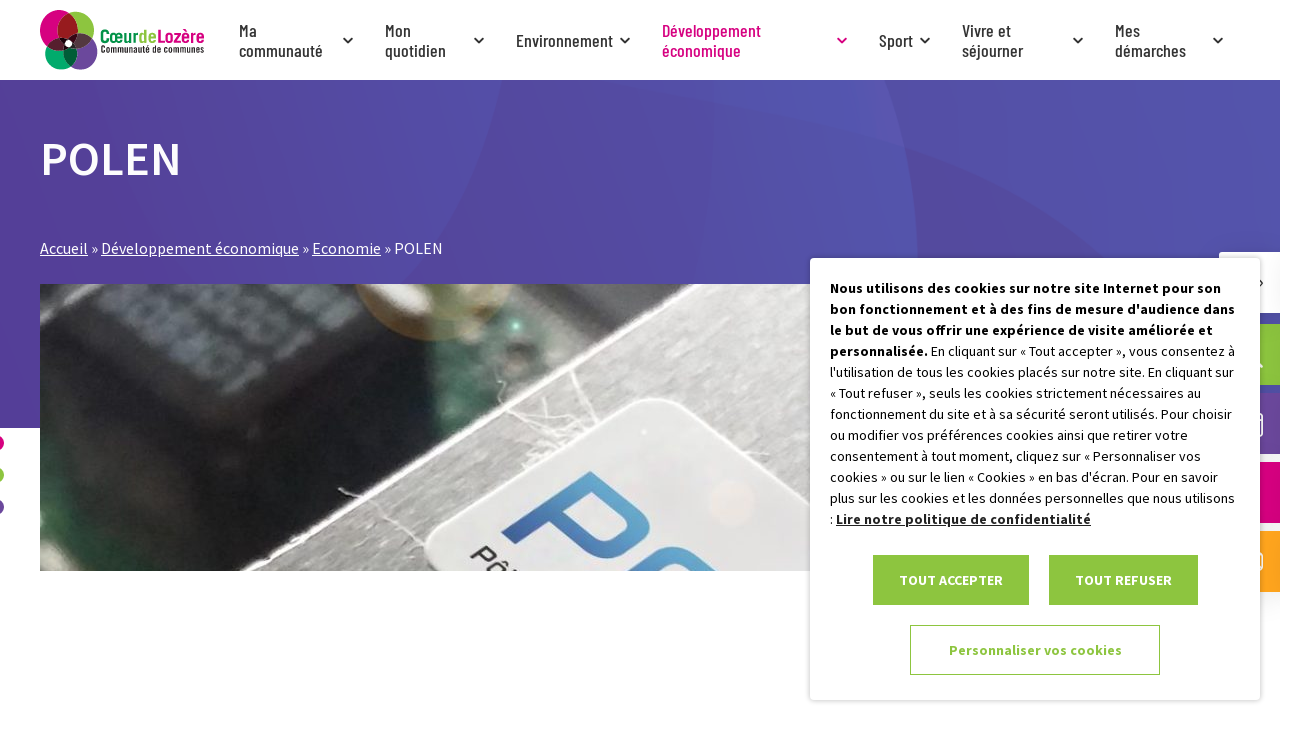

--- FILE ---
content_type: text/html; charset=UTF-8
request_url: https://coeurdelozere.fr/developpement-economique/economie/polen/
body_size: 28189
content:
<!doctype html>
<html lang="fr-FR" data-banner-alert=false>

<head>
    <meta charset="utf-8">
    <meta http-equiv="x-ua-compatible" content="ie=edge">
    <meta name="viewport" content="width=device-width, initial-scale=1, shrink-to-fit=no">

    
    <link rel="apple-touch-icon" sizes="180x180" href="https://coeurdelozere.fr/app/themes/cccoeurdelozere/resources/assets/images/favicons/apple-touch-icon.png">
    <link rel="icon" type="image/png" sizes="32x32" href="https://coeurdelozere.fr/app/themes/cccoeurdelozere/resources/assets/images/favicons/favicon-32x32.png">
    <link rel="icon" type="image/png" sizes="16x16" href="https://coeurdelozere.fr/app/themes/cccoeurdelozere/resources/assets/images/favicons/favicon-16x16.png">
    <link rel="manifest" href="https://coeurdelozere.fr/app/themes/cccoeurdelozere/resources/assets/images/favicons/site.webmanifest">
    <link rel="mask-icon" href="https://coeurdelozere.fr/app/themes/cccoeurdelozere/resources/assets/images/favicons/safari-pinned-tab.svg" color="#5bbad5">
    <meta name="msapplication-TileColor" content="#ffffff">
    <meta name="theme-color" content="#ffffff">

    <meta name='robots' content='index, follow, max-image-preview:large, max-snippet:-1, max-video-preview:-1' />
	<style>img:is([sizes="auto" i], [sizes^="auto," i]) { contain-intrinsic-size: 3000px 1500px }</style>
	
	<title>POLEN - Cœur de Lozère</title>
	<link rel="canonical" href="https://coeurdelozere.fr/developpement-economique/economie/polen/" />
	<meta property="og:locale" content="fr_FR" />
	<meta property="og:type" content="article" />
	<meta property="og:title" content="POLEN - Cœur de Lozère" />
	<meta property="og:url" content="https://coeurdelozere.fr/developpement-economique/economie/polen/" />
	<meta property="og:site_name" content="Cœur de Lozère" />
	<meta property="article:modified_time" content="2022-12-06T15:42:19+00:00" />
	<meta property="og:image" content="https://coeurdelozere.fr/app/uploads/2022/12/polen.jpg" />
	<meta property="og:image:width" content="1300" />
	<meta property="og:image:height" content="1300" />
	<meta property="og:image:type" content="image/jpeg" />
	<meta name="twitter:card" content="summary_large_image" />


<link rel='dns-prefetch' href='//geoapi.business-geografic.com' />
<link rel='stylesheet' id='wp-block-library-css' href='https://coeurdelozere.fr/wp/wp-includes/css/dist/block-library/style.min.css?ver=74ecbac8dcab2f5d89f8dc24761135f4' type='text/css' media='all' />
<style id='global-styles-inline-css' type='text/css'>
:root{--wp--preset--aspect-ratio--square: 1;--wp--preset--aspect-ratio--4-3: 4/3;--wp--preset--aspect-ratio--3-4: 3/4;--wp--preset--aspect-ratio--3-2: 3/2;--wp--preset--aspect-ratio--2-3: 2/3;--wp--preset--aspect-ratio--16-9: 16/9;--wp--preset--aspect-ratio--9-16: 9/16;--wp--preset--color--black: #000000;--wp--preset--color--cyan-bluish-gray: #abb8c3;--wp--preset--color--white: #ffffff;--wp--preset--color--pale-pink: #f78da7;--wp--preset--color--vivid-red: #cf2e2e;--wp--preset--color--luminous-vivid-orange: #ff6900;--wp--preset--color--luminous-vivid-amber: #fcb900;--wp--preset--color--light-green-cyan: #7bdcb5;--wp--preset--color--vivid-green-cyan: #00d084;--wp--preset--color--pale-cyan-blue: #8ed1fc;--wp--preset--color--vivid-cyan-blue: #0693e3;--wp--preset--color--vivid-purple: #9b51e0;--wp--preset--gradient--vivid-cyan-blue-to-vivid-purple: linear-gradient(135deg,rgba(6,147,227,1) 0%,rgb(155,81,224) 100%);--wp--preset--gradient--light-green-cyan-to-vivid-green-cyan: linear-gradient(135deg,rgb(122,220,180) 0%,rgb(0,208,130) 100%);--wp--preset--gradient--luminous-vivid-amber-to-luminous-vivid-orange: linear-gradient(135deg,rgba(252,185,0,1) 0%,rgba(255,105,0,1) 100%);--wp--preset--gradient--luminous-vivid-orange-to-vivid-red: linear-gradient(135deg,rgba(255,105,0,1) 0%,rgb(207,46,46) 100%);--wp--preset--gradient--very-light-gray-to-cyan-bluish-gray: linear-gradient(135deg,rgb(238,238,238) 0%,rgb(169,184,195) 100%);--wp--preset--gradient--cool-to-warm-spectrum: linear-gradient(135deg,rgb(74,234,220) 0%,rgb(151,120,209) 20%,rgb(207,42,186) 40%,rgb(238,44,130) 60%,rgb(251,105,98) 80%,rgb(254,248,76) 100%);--wp--preset--gradient--blush-light-purple: linear-gradient(135deg,rgb(255,206,236) 0%,rgb(152,150,240) 100%);--wp--preset--gradient--blush-bordeaux: linear-gradient(135deg,rgb(254,205,165) 0%,rgb(254,45,45) 50%,rgb(107,0,62) 100%);--wp--preset--gradient--luminous-dusk: linear-gradient(135deg,rgb(255,203,112) 0%,rgb(199,81,192) 50%,rgb(65,88,208) 100%);--wp--preset--gradient--pale-ocean: linear-gradient(135deg,rgb(255,245,203) 0%,rgb(182,227,212) 50%,rgb(51,167,181) 100%);--wp--preset--gradient--electric-grass: linear-gradient(135deg,rgb(202,248,128) 0%,rgb(113,206,126) 100%);--wp--preset--gradient--midnight: linear-gradient(135deg,rgb(2,3,129) 0%,rgb(40,116,252) 100%);--wp--preset--font-size--small: 13px;--wp--preset--font-size--medium: 20px;--wp--preset--font-size--large: 36px;--wp--preset--font-size--x-large: 42px;--wp--preset--spacing--20: 0.44rem;--wp--preset--spacing--30: 0.67rem;--wp--preset--spacing--40: 1rem;--wp--preset--spacing--50: 1.5rem;--wp--preset--spacing--60: 2.25rem;--wp--preset--spacing--70: 3.38rem;--wp--preset--spacing--80: 5.06rem;--wp--preset--shadow--natural: 6px 6px 9px rgba(0, 0, 0, 0.2);--wp--preset--shadow--deep: 12px 12px 50px rgba(0, 0, 0, 0.4);--wp--preset--shadow--sharp: 6px 6px 0px rgba(0, 0, 0, 0.2);--wp--preset--shadow--outlined: 6px 6px 0px -3px rgba(255, 255, 255, 1), 6px 6px rgba(0, 0, 0, 1);--wp--preset--shadow--crisp: 6px 6px 0px rgba(0, 0, 0, 1);}:where(body) { margin: 0; }.wp-site-blocks > .alignleft { float: left; margin-right: 2em; }.wp-site-blocks > .alignright { float: right; margin-left: 2em; }.wp-site-blocks > .aligncenter { justify-content: center; margin-left: auto; margin-right: auto; }:where(.is-layout-flex){gap: 0.5em;}:where(.is-layout-grid){gap: 0.5em;}.is-layout-flow > .alignleft{float: left;margin-inline-start: 0;margin-inline-end: 2em;}.is-layout-flow > .alignright{float: right;margin-inline-start: 2em;margin-inline-end: 0;}.is-layout-flow > .aligncenter{margin-left: auto !important;margin-right: auto !important;}.is-layout-constrained > .alignleft{float: left;margin-inline-start: 0;margin-inline-end: 2em;}.is-layout-constrained > .alignright{float: right;margin-inline-start: 2em;margin-inline-end: 0;}.is-layout-constrained > .aligncenter{margin-left: auto !important;margin-right: auto !important;}.is-layout-constrained > :where(:not(.alignleft):not(.alignright):not(.alignfull)){margin-left: auto !important;margin-right: auto !important;}body .is-layout-flex{display: flex;}.is-layout-flex{flex-wrap: wrap;align-items: center;}.is-layout-flex > :is(*, div){margin: 0;}body .is-layout-grid{display: grid;}.is-layout-grid > :is(*, div){margin: 0;}body{padding-top: 0px;padding-right: 0px;padding-bottom: 0px;padding-left: 0px;}a:where(:not(.wp-element-button)){text-decoration: underline;}:root :where(.wp-element-button, .wp-block-button__link){background-color: #32373c;border-width: 0;color: #fff;font-family: inherit;font-size: inherit;line-height: inherit;padding: calc(0.667em + 2px) calc(1.333em + 2px);text-decoration: none;}.has-black-color{color: var(--wp--preset--color--black) !important;}.has-cyan-bluish-gray-color{color: var(--wp--preset--color--cyan-bluish-gray) !important;}.has-white-color{color: var(--wp--preset--color--white) !important;}.has-pale-pink-color{color: var(--wp--preset--color--pale-pink) !important;}.has-vivid-red-color{color: var(--wp--preset--color--vivid-red) !important;}.has-luminous-vivid-orange-color{color: var(--wp--preset--color--luminous-vivid-orange) !important;}.has-luminous-vivid-amber-color{color: var(--wp--preset--color--luminous-vivid-amber) !important;}.has-light-green-cyan-color{color: var(--wp--preset--color--light-green-cyan) !important;}.has-vivid-green-cyan-color{color: var(--wp--preset--color--vivid-green-cyan) !important;}.has-pale-cyan-blue-color{color: var(--wp--preset--color--pale-cyan-blue) !important;}.has-vivid-cyan-blue-color{color: var(--wp--preset--color--vivid-cyan-blue) !important;}.has-vivid-purple-color{color: var(--wp--preset--color--vivid-purple) !important;}.has-black-background-color{background-color: var(--wp--preset--color--black) !important;}.has-cyan-bluish-gray-background-color{background-color: var(--wp--preset--color--cyan-bluish-gray) !important;}.has-white-background-color{background-color: var(--wp--preset--color--white) !important;}.has-pale-pink-background-color{background-color: var(--wp--preset--color--pale-pink) !important;}.has-vivid-red-background-color{background-color: var(--wp--preset--color--vivid-red) !important;}.has-luminous-vivid-orange-background-color{background-color: var(--wp--preset--color--luminous-vivid-orange) !important;}.has-luminous-vivid-amber-background-color{background-color: var(--wp--preset--color--luminous-vivid-amber) !important;}.has-light-green-cyan-background-color{background-color: var(--wp--preset--color--light-green-cyan) !important;}.has-vivid-green-cyan-background-color{background-color: var(--wp--preset--color--vivid-green-cyan) !important;}.has-pale-cyan-blue-background-color{background-color: var(--wp--preset--color--pale-cyan-blue) !important;}.has-vivid-cyan-blue-background-color{background-color: var(--wp--preset--color--vivid-cyan-blue) !important;}.has-vivid-purple-background-color{background-color: var(--wp--preset--color--vivid-purple) !important;}.has-black-border-color{border-color: var(--wp--preset--color--black) !important;}.has-cyan-bluish-gray-border-color{border-color: var(--wp--preset--color--cyan-bluish-gray) !important;}.has-white-border-color{border-color: var(--wp--preset--color--white) !important;}.has-pale-pink-border-color{border-color: var(--wp--preset--color--pale-pink) !important;}.has-vivid-red-border-color{border-color: var(--wp--preset--color--vivid-red) !important;}.has-luminous-vivid-orange-border-color{border-color: var(--wp--preset--color--luminous-vivid-orange) !important;}.has-luminous-vivid-amber-border-color{border-color: var(--wp--preset--color--luminous-vivid-amber) !important;}.has-light-green-cyan-border-color{border-color: var(--wp--preset--color--light-green-cyan) !important;}.has-vivid-green-cyan-border-color{border-color: var(--wp--preset--color--vivid-green-cyan) !important;}.has-pale-cyan-blue-border-color{border-color: var(--wp--preset--color--pale-cyan-blue) !important;}.has-vivid-cyan-blue-border-color{border-color: var(--wp--preset--color--vivid-cyan-blue) !important;}.has-vivid-purple-border-color{border-color: var(--wp--preset--color--vivid-purple) !important;}.has-vivid-cyan-blue-to-vivid-purple-gradient-background{background: var(--wp--preset--gradient--vivid-cyan-blue-to-vivid-purple) !important;}.has-light-green-cyan-to-vivid-green-cyan-gradient-background{background: var(--wp--preset--gradient--light-green-cyan-to-vivid-green-cyan) !important;}.has-luminous-vivid-amber-to-luminous-vivid-orange-gradient-background{background: var(--wp--preset--gradient--luminous-vivid-amber-to-luminous-vivid-orange) !important;}.has-luminous-vivid-orange-to-vivid-red-gradient-background{background: var(--wp--preset--gradient--luminous-vivid-orange-to-vivid-red) !important;}.has-very-light-gray-to-cyan-bluish-gray-gradient-background{background: var(--wp--preset--gradient--very-light-gray-to-cyan-bluish-gray) !important;}.has-cool-to-warm-spectrum-gradient-background{background: var(--wp--preset--gradient--cool-to-warm-spectrum) !important;}.has-blush-light-purple-gradient-background{background: var(--wp--preset--gradient--blush-light-purple) !important;}.has-blush-bordeaux-gradient-background{background: var(--wp--preset--gradient--blush-bordeaux) !important;}.has-luminous-dusk-gradient-background{background: var(--wp--preset--gradient--luminous-dusk) !important;}.has-pale-ocean-gradient-background{background: var(--wp--preset--gradient--pale-ocean) !important;}.has-electric-grass-gradient-background{background: var(--wp--preset--gradient--electric-grass) !important;}.has-midnight-gradient-background{background: var(--wp--preset--gradient--midnight) !important;}.has-small-font-size{font-size: var(--wp--preset--font-size--small) !important;}.has-medium-font-size{font-size: var(--wp--preset--font-size--medium) !important;}.has-large-font-size{font-size: var(--wp--preset--font-size--large) !important;}.has-x-large-font-size{font-size: var(--wp--preset--font-size--x-large) !important;}
:where(.wp-block-post-template.is-layout-flex){gap: 1.25em;}:where(.wp-block-post-template.is-layout-grid){gap: 1.25em;}
:where(.wp-block-columns.is-layout-flex){gap: 2em;}:where(.wp-block-columns.is-layout-grid){gap: 2em;}
:root :where(.wp-block-pullquote){font-size: 1.5em;line-height: 1.6;}
</style>
<link rel='stylesheet' id='pojo-a11y-css' href='https://coeurdelozere.fr/app/plugins/pojo-accessibility/modules/legacy/assets/css/style.min.css?ver=1.0.0' type='text/css' media='all' />
<link rel='stylesheet' id='cookie-law-info-css' href='https://coeurdelozere.fr/app/plugins/webtoffee-gdpr-cookie-consent/public/css/cookie-law-info-public.css?ver=2.6.5' type='text/css' media='all' />
<link rel='stylesheet' id='cookie-law-info-gdpr-css' href='https://coeurdelozere.fr/app/plugins/webtoffee-gdpr-cookie-consent/public/css/cookie-law-info-gdpr.css?ver=2.6.5' type='text/css' media='all' />
<style id='cookie-law-info-gdpr-inline-css' type='text/css'>
.cli-modal-content, .cli-tab-content { background-color: #ffffff; }.cli-privacy-content-text, .cli-modal .cli-modal-dialog, .cli-tab-container p, a.cli-privacy-readmore { color: #000000; }.cli-tab-header { background-color: #f2f2f2; }.cli-tab-header, .cli-tab-header a.cli-nav-link,span.cli-necessary-caption,.cli-switch .cli-slider:after { color: #000000; }.cli-switch .cli-slider:before { background-color: #ffffff; }.cli-switch input:checked + .cli-slider:before { background-color: #ffffff; }.cli-switch .cli-slider { background-color: #e3e1e8; }.cli-switch input:checked + .cli-slider { background-color: #28a745; }.cli-modal-close svg { fill: #000000; }.cli-tab-footer .wt-cli-privacy-accept-all-btn { background-color: #00acad; color: #ffffff}.cli-tab-footer .wt-cli-privacy-accept-btn { background-color: #00acad; color: #ffffff}.cli-tab-header a:before{ border-right: 1px solid #000000; border-bottom: 1px solid #000000; }
</style>
<link rel='stylesheet' id='sage/main.css-css' href='https://coeurdelozere.fr/app/themes/cccoeurdelozere/dist/styles/main.css?v=1&#038;ver=1761210264' type='text/css' media='all' />
<script type="text/javascript" src="https://coeurdelozere.fr/wp/wp-includes/js/jquery/jquery.min.js?ver=3.7.1" id="jquery-core-js"></script>
<script type="text/javascript" id="cookie-law-info-js-extra">
/* <![CDATA[ */
var Cli_Data = {"nn_cookie_ids":["_gat","CONSENT","VISITOR_INFO1_LIVE","YSC","","PHPSESSID","_ga","_gid"],"non_necessary_cookies":{"necessary":["cookielawinfo-checkbox-advertisement","PHPSESSID"],"analytics":["_gat","_ga","_gid","cookielawinfo-checkbox-analytics"],"advertisement":["CONSENT","VISITOR_INFO1_LIVE","YSC","__Secure-3PAPISID, __Secure-3PSID, __Secure-3PSIDCC, APISID, HSID, LOGIN_INFO, PREF, SAPISID, SID, SIDCC, SSID","cookielawinfo-checkbox-advertisement"]},"cookielist":{"necessary":{"id":3,"status":true,"priority":0,"title":"N\u00e9cessaire","strict":true,"default_state":false,"ccpa_optout":false,"loadonstart":true},"analytics":{"id":6,"status":true,"priority":3,"title":"Statistiques","strict":false,"default_state":false,"ccpa_optout":false,"loadonstart":false},"advertisement":{"id":7,"status":true,"priority":2,"title":"Publicitaires","strict":false,"default_state":false,"ccpa_optout":false,"loadonstart":false}},"ajax_url":"https:\/\/coeurdelozere.fr\/wp\/wp-admin\/admin-ajax.php","current_lang":"fr","security":"49afe3413c","eu_countries":["GB"],"geoIP":"disabled","use_custom_geolocation_api":"","custom_geolocation_api":"https:\/\/geoip.cookieyes.com\/geoip\/checker\/result.php","consentVersion":"1","strictlyEnabled":["necessary","obligatoire","necessary"],"cookieDomain":"","privacy_length":"250","ccpaEnabled":"","ccpaRegionBased":"","ccpaBarEnabled":"","ccpaType":"gdpr","triggerDomRefresh":"","secure_cookies":""};
var log_object = {"ajax_url":"https:\/\/coeurdelozere.fr\/wp\/wp-admin\/admin-ajax.php"};
/* ]]> */
</script>
<script type="text/javascript" src="https://coeurdelozere.fr/app/plugins/webtoffee-gdpr-cookie-consent/public/js/cookie-law-info-public.js?ver=2.6.5" id="cookie-law-info-js"></script>
<script type="text/javascript" src="https://geoapi.business-geografic.com/api/last/geo-api.min.js" id="geo/bg.js-js"></script>
<link rel='shortlink' href='https://coeurdelozere.fr/?p=481' />
<link rel="alternate" title="oEmbed (JSON)" type="application/json+oembed" href="https://coeurdelozere.fr/wp-json/oembed/1.0/embed?url=https%3A%2F%2Fcoeurdelozere.fr%2Fdeveloppement-economique%2Feconomie%2Fpolen%2F" />
<link rel="alternate" title="oEmbed (XML)" type="text/xml+oembed" href="https://coeurdelozere.fr/wp-json/oembed/1.0/embed?url=https%3A%2F%2Fcoeurdelozere.fr%2Fdeveloppement-economique%2Feconomie%2Fpolen%2F&#038;format=xml" />
<style type="text/css">
#pojo-a11y-toolbar .pojo-a11y-toolbar-toggle a{ background-color: #4054b2;	color: #ffffff;}
#pojo-a11y-toolbar .pojo-a11y-toolbar-overlay, #pojo-a11y-toolbar .pojo-a11y-toolbar-overlay ul.pojo-a11y-toolbar-items.pojo-a11y-links{ border-color: #4054b2;}
body.pojo-a11y-focusable a:focus{ outline-style: solid !important;	outline-width: 1px !important;	outline-color: #FF0000 !important;}
#pojo-a11y-toolbar{ top: 100px !important;}
#pojo-a11y-toolbar .pojo-a11y-toolbar-overlay{ background-color: #ffffff;}
#pojo-a11y-toolbar .pojo-a11y-toolbar-overlay ul.pojo-a11y-toolbar-items li.pojo-a11y-toolbar-item a, #pojo-a11y-toolbar .pojo-a11y-toolbar-overlay p.pojo-a11y-toolbar-title{ color: #333333;}
#pojo-a11y-toolbar .pojo-a11y-toolbar-overlay ul.pojo-a11y-toolbar-items li.pojo-a11y-toolbar-item a.active{ background-color: #4054b2;	color: #ffffff;}
@media (max-width: 767px) { #pojo-a11y-toolbar { top: 50px !important; } }</style><!-- Google Tag Manager -->
<script type="text/plain" data-cli-class="cli-blocker-script"  data-cli-category="analytics" data-cli-script-type="analytics" data-cli-block="true" data-cli-block-if-ccpa-optout="false" data-cli-element-position="head">(function(w,d,s,l,i){w[l]=w[l]||[];w[l].push({'gtm.start':
new Date().getTime(),event:'gtm.js'});var f=d.getElementsByTagName(s)[0],
j=d.createElement(s),dl=l!='dataLayer'?'&l='+l:'';j.async=true;j.src=
'https://www.googletagmanager.com/gtm.js?id='+i+dl;f.parentNode.insertBefore(j,f);
})(window,document,'script','dataLayer','GTM-KBQBC38');</script>
<!-- End Google Tag Manager -->

<!-- Google tag (gtag.js) -->
<script type="text/plain" data-cli-class="cli-blocker-script"  data-cli-category="analytics" data-cli-script-type="analytics" data-cli-block="true" data-cli-block-if-ccpa-optout="false" data-cli-element-position="head" async src="https://www.googletagmanager.com/gtag/js?id=UA-251559351-1"></script>
<script type="text/plain" data-cli-class="cli-blocker-script"  data-cli-category="analytics" data-cli-script-type="analytics" data-cli-block="true" data-cli-block-if-ccpa-optout="false" data-cli-element-position="head">
  window.dataLayer = window.dataLayer || [];
  function gtag(){dataLayer.push(arguments);}
  gtag('js', new Date());

  gtag('config', 'UA-251559351-1');
</script>
    <script>
        var ajaxurl = 'https://coeurdelozere.fr/wp/wp-admin/admin-ajax.php';
        var wpmfNonce = '8b4ca05f0b';
    </script>

    <style>
        #navbar {
            background-color: rgb(29 29 45);
        }
        
    </style>


</head>

<body class="wp-singular page-template-default page page-id-481 page-child parent-pageid-1570 wp-theme-coeurlozereresources wp-child-theme-cccoeurdelozereresources polen app-data index-data singular-data page-data page-481-data page-polen-data" role="document">

    <div class="js-loader"
    style="
    background-color: #ffffff;
    height: 100vh;
    width: 100vw;
    position: fixed;
    left: 0;
    top: 0;
    z-index: 100000;
">
    <div
        style="
        position: absolute;
        top: 50%;
        left: 50%;
        -webkit-transform: translate(-50%, -50%);
        -ms-transform: translate(-50%, -50%);
        transform: translate(-50%, -50%);
        height: auto;
        width: 240px;
    ">
        <img alt="" role="presentation" src="https://coeurdelozere.fr/app/themes/coeurlozere/resources/assets/images/loader.svg"
            style="display: block; margin: 0 auto 32px; height: 40px; width: 40px" width="40" height="40">
        <img alt="" role="presentation" src="https://coeurdelozere.fr/app/themes/cccoeurdelozere/resources/assets/images/svg/logo-loader.svg"
            style="display: block; max-width: 240px; max-height: 120px; width: 100%" width="100%">
    </div>
</div>
    <nav class="quick-access">
    <ul class="quick-access-list">
        <li class="quick-access-item">
            <button class="quick-access-trigger search" aria-label="Effectuer une recherche">
                    <i class="icon-search"></i>
            </button>
            <form class="quick-access-collapse" role="search" action="https://coeurdelozere.fr" method="get">
                <input type="search" name="s" placeholder="Rechercher" value="">
            </form>
        </li>
		            <li class="quick-access-item">
                <button class="quick-access-trigger calendar" aria-label="Voir la liste complète des événements">
                        <i class="icon-calendar"></i>
                </button>
                <div class="quick-access-collapse">
                    <a href="https://coeurdelozere.fr/evenements/" target="_blank">Agenda</a>
                </div>
            </li>
                            <li class="quick-access-item">
                <button class="quick-access-trigger map" aria-label="Accéder à notre carte intéractive">
                        <i class="icon-pin"></i>
                </button>
                <div class="quick-access-collapse">
                    <a href="https://coeurdelozere.fr/notice-cartographie/" target="">Cartographie</a>
                </div>
            </li>
                            <li class="quick-access-item">
                <button class="quick-access-trigger contact" aria-label="Aller à la page de contact">
                        <i class="icon-mail"></i>
                </button>
                <div class="quick-access-collapse">
                    <a href="https://coeurdelozere.fr/contact/" target="">Contact</a>
                </div>
            </li>
            </ul>
</nav>




    <div class="global-wrapper">


        
                <header id="header" class="header-global-wrapper" role="banner">


    
    
        


    
    <div id="header-site" class="header-site">
        <div class="header-inner header-shell">


            
            <div class="primary-logo-container">
                <div class="logo-wrapper">
                    <a class="logo-link block-link" href="https://coeurdelozere.fr" title="Cœur de Lozère (Retour à l&#039;accueil)">
        <img class="logo" src="https://coeurdelozere.fr/app/themes/cccoeurdelozere/dist/images/svg/logo.svg" alt="Cœur de Lozère" title="Cœur de Lozère (Retour à l&#039;accueil)">
    </a>
                </div>
            </div>



            
            <div id="splash-layer" class="splash-layer hidden-on-mobile"></div>
            <div id="splash" class="splash-container hidden-on-mobile">
                <div class="splash-inner">

                    
                    <div class="secondary-header">
                        <div class="secondary-header-inner header-shell">

                            
                            <div class="secondary-logo-container">
                                <div class="logo-wrapper">
                                    <a class="logo-link block-link" href="https://coeurdelozere.fr" title="Cœur de Lozère (Retour à l&#039;accueil)">
        <img class="logo" src="https://coeurdelozere.fr/app/themes/cccoeurdelozere/dist/images/svg/logo.svg" alt="Cœur de Lozère" title="Cœur de Lozère (Retour à l&#039;accueil)">
    </a>
                                </div>
                            </div>

                            
                            <div class="close-wrapper">
                                <button class="btn-close js-close-nav">
                                    <?xml version="1.0" encoding="UTF-8"?><svg class="icon icon-close" id="Calque_1" xmlns="http://www.w3.org/2000/svg" viewBox="0 0 20.28 20.82"><defs><style>.cls-1{fill-rule:evenodd;}</style></defs><path class="cls-1" d="M17.93,20.4c.54,.55,1.41,.55,1.95,0,.54-.55,.54-1.45,0-2l-7.79-8,7.79-8c.54-.55,.54-1.45,0-2-.54-.55-1.41-.55-1.95,0l-7.79,8L2.35,.41C1.81-.14,.94-.14,.4,.41-.13,.97-.13,1.86,.4,2.41l7.79,8L.4,18.41c-.54,.55-.54,1.45,0,2,.54,.55,1.41,.55,1.95,0l7.79-8,7.79,8Z"/></svg>                                </button>
                            </div>

                        </div>
                    </div>



                    
                                            <div class="main-navigation-container" role="navigation" aria-label="Menu principal">
                            <nav class="main-navigation-wrapper"><ul id="main-navigation" class="main-navigation"><li id="menu-item-1683" class="menu-item menu-item-type-post_type menu-item-object-page menu-item-has-children menu-item-1683"><a href="https://coeurdelozere.fr/ma-communaute/">Ma communauté</a><div class="sub-menu-wrapper"><div class="sub-menu-inner">
<ul class="sub-menu">
	<li id="menu-item-2007" class="menu-item menu-item-type-post_type menu-item-object-page menu-item-2007"><a href="https://coeurdelozere.fr/ma-communaute/localisation/">Localisation</a><div class="sub-menu-wrapper"><div class="sub-menu-inner"></li>
	<li id="menu-item-2546" class="menu-item menu-item-type-post_type_archive menu-item-object-elu menu-item-2546"><a href="https://coeurdelozere.fr/elus/">Les élus</a><div class="sub-menu-wrapper"><div class="sub-menu-inner"></li>
	<li id="menu-item-1686" class="menu-item menu-item-type-post_type menu-item-object-page menu-item-1686"><a href="https://coeurdelozere.fr/ma-communaute/fonctionnement-de-la-collectivite/">Fonctionnement de la collectivité</a><div class="sub-menu-wrapper"><div class="sub-menu-inner"></li>
	<li id="menu-item-3306" class="menu-item menu-item-type-post_type menu-item-object-page menu-item-3306"><a href="https://coeurdelozere.fr/ma-communaute/portrait-de-territoire/">Portrait de territoire</a><div class="sub-menu-wrapper"><div class="sub-menu-inner"></li>
	<li id="menu-item-1688" class="menu-item menu-item-type-post_type menu-item-object-page menu-item-has-children menu-item-1688"><a href="https://coeurdelozere.fr/ma-communaute/conseils-communautaires-et-arretes/">Conseils communautaires et arrêtés</a><div class="sub-menu-wrapper"><div class="sub-menu-inner">
	<ul class="sub-menu">
		<li id="menu-item-33319" class="menu-item menu-item-type-post_type menu-item-object-page menu-item-33319"><a href="https://coeurdelozere.fr/ma-communaute/conseils-communautaires-et-arretes/deliberations-2/">Délibérations</a><div class="sub-menu-wrapper"><div class="sub-menu-inner"></li>
		<li id="menu-item-33320" class="menu-item menu-item-type-post_type menu-item-object-page menu-item-33320"><a href="https://coeurdelozere.fr/ma-communaute/conseils-communautaires-et-arretes/proces-verbaux-2/">Procès-verbaux</a><div class="sub-menu-wrapper"><div class="sub-menu-inner"></li>
		<li id="menu-item-33265" class="menu-item menu-item-type-post_type menu-item-object-page menu-item-33265"><a href="https://coeurdelozere.fr/ma-communaute/conseils-communautaires-et-arretes/arretes/">Arrêtés</a><div class="sub-menu-wrapper"><div class="sub-menu-inner"></li>
	</ul>
</div></div></li>
	<li id="menu-item-1691" class="menu-item menu-item-type-post_type menu-item-object-page menu-item-1691"><a href="https://coeurdelozere.fr/ma-communaute/finances-et-budget/">Finances et budget</a><div class="sub-menu-wrapper"><div class="sub-menu-inner"></li>
	<li id="menu-item-1692" class="menu-item menu-item-type-post_type menu-item-object-page menu-item-has-children menu-item-1692"><a href="https://coeurdelozere.fr/ma-communaute/commande-publique/">Commande publique</a><div class="sub-menu-wrapper"><div class="sub-menu-inner">
	<ul class="sub-menu">
		<li id="menu-item-1693" class="menu-item menu-item-type-post_type menu-item-object-page menu-item-1693"><a href="https://coeurdelozere.fr/ma-communaute/commande-publique/marches-publics/">Marchés publics</a><div class="sub-menu-wrapper"><div class="sub-menu-inner"></li>
		<li id="menu-item-1694" class="menu-item menu-item-type-post_type menu-item-object-page menu-item-1694"><a href="https://coeurdelozere.fr/ma-communaute/commande-publique/dsp/">Délégation de Service Public</a><div class="sub-menu-wrapper"><div class="sub-menu-inner"></li>
		<li id="menu-item-1695" class="menu-item menu-item-type-post_type menu-item-object-page menu-item-1695"><a href="https://coeurdelozere.fr/ma-communaute/commande-publique/mise-en-concurrence/">Mise en concurrence</a><div class="sub-menu-wrapper"><div class="sub-menu-inner"></li>
	</ul>
</div></div></li>
	<li id="menu-item-3314" class="menu-item menu-item-type-custom menu-item-object-custom menu-item-3314"><a href="https://coeurdelozere.fr/service/">Les services de l’intercommunalité</a><div class="sub-menu-wrapper"><div class="sub-menu-inner"></li>
	<li id="menu-item-1697" class="menu-item menu-item-type-post_type menu-item-object-page menu-item-has-children menu-item-1697"><a href="https://coeurdelozere.fr/ma-communaute/le-cias/">Le CIAS Cœur de Lozère</a><div class="sub-menu-wrapper"><div class="sub-menu-inner">
	<ul class="sub-menu">
		<li id="menu-item-33268" class="menu-item menu-item-type-post_type menu-item-object-page menu-item-33268"><a href="https://coeurdelozere.fr/ma-communaute/le-cias/conseils-dadministration-et-arretes/">Conseils d’administration et arrêtés</a><div class="sub-menu-wrapper"><div class="sub-menu-inner"></li>
	</ul>
</div></div></li>
	<li id="menu-item-1702" class="menu-item menu-item-type-post_type menu-item-object-page menu-item-1702"><a href="https://coeurdelozere.fr/ma-communaute/gens-du-voyage/">Gens du voyage</a><div class="sub-menu-wrapper"><div class="sub-menu-inner"></li>
	<li id="menu-item-27785" class="menu-item menu-item-type-post_type menu-item-object-page menu-item-27785"><a href="https://coeurdelozere.fr/ma-communaute/conseil-intercommunal-de-securite-et-de-prevention-de-la-delinquance-cispd/">Conseil Intercommunal de Sécurité et de Prévention de la Délinquance (CISPD)</a><div class="sub-menu-wrapper"><div class="sub-menu-inner"></li>
	<li id="menu-item-30008" class="menu-item menu-item-type-post_type menu-item-object-page menu-item-has-children menu-item-30008"><a href="https://coeurdelozere.fr/ma-communaute/politique-de-la-ville/">Politique de la ville</a><div class="sub-menu-wrapper"><div class="sub-menu-inner">
	<ul class="sub-menu">
		<li id="menu-item-30007" class="menu-item menu-item-type-post_type menu-item-object-page menu-item-30007"><a href="https://coeurdelozere.fr/ma-communaute/politique-de-la-ville/le-quartier-de-fontanilles/">Le quartier de Fontanilles</a><div class="sub-menu-wrapper"><div class="sub-menu-inner"></li>
	</ul>
</div></div></li>
</ul>
</div></div></li>
<li id="menu-item-1703" class="menu-item menu-item-type-post_type menu-item-object-page menu-item-has-children menu-item-1703"><a href="https://coeurdelozere.fr/mon-quotidien/">Mon quotidien</a><div class="sub-menu-wrapper"><div class="sub-menu-inner">
<ul class="sub-menu">
	<li id="menu-item-1704" class="menu-item menu-item-type-post_type menu-item-object-page menu-item-has-children menu-item-1704"><a href="https://coeurdelozere.fr/mon-quotidien/famille-mon-quotidien/">Famille</a><div class="sub-menu-wrapper"><div class="sub-menu-inner">
	<ul class="sub-menu">
		<li id="menu-item-27737" class="menu-item menu-item-type-post_type menu-item-object-page menu-item-27737"><a href="https://coeurdelozere.fr/mon-quotidien/famille-mon-quotidien/notre-portail-familles/">Notre Portail Familles</a><div class="sub-menu-wrapper"><div class="sub-menu-inner"></li>
		<li id="menu-item-3026" class="menu-item menu-item-type-post_type menu-item-object-page menu-item-3026"><a href="https://coeurdelozere.fr/mon-quotidien/famille-mon-quotidien/petite-enfance/">Service petite enfance</a><div class="sub-menu-wrapper"><div class="sub-menu-inner"></li>
		<li id="menu-item-3027" class="menu-item menu-item-type-post_type menu-item-object-page menu-item-3027"><a href="https://coeurdelozere.fr/mon-quotidien/famille-mon-quotidien/enfance/">Enfance</a><div class="sub-menu-wrapper"><div class="sub-menu-inner"></li>
		<li id="menu-item-3028" class="menu-item menu-item-type-post_type menu-item-object-page menu-item-3028"><a href="https://coeurdelozere.fr/mon-quotidien/famille-mon-quotidien/jeunesse/">Jeunesse</a><div class="sub-menu-wrapper"><div class="sub-menu-inner"></li>
		<li id="menu-item-3029" class="menu-item menu-item-type-post_type menu-item-object-page menu-item-3029"><a href="https://coeurdelozere.fr/mon-quotidien/famille-mon-quotidien/parentalite/">Parentalité</a><div class="sub-menu-wrapper"><div class="sub-menu-inner"></li>
	</ul>
</div></div></li>
	<li id="menu-item-1709" class="menu-item menu-item-type-post_type menu-item-object-page menu-item-has-children menu-item-1709"><a href="https://coeurdelozere.fr/mon-quotidien/habitat-et-logement/">Habitat et logement</a><div class="sub-menu-wrapper"><div class="sub-menu-inner">
	<ul class="sub-menu">
		<li id="menu-item-2902" class="menu-item menu-item-type-post_type menu-item-object-page menu-item-2902"><a href="https://coeurdelozere.fr/mon-quotidien/habitat-et-logement/dispositifs-daide/">Dispositifs d’aide</a><div class="sub-menu-wrapper"><div class="sub-menu-inner"></li>
		<li id="menu-item-3309" class="menu-item menu-item-type-post_type menu-item-object-page menu-item-3309"><a href="https://coeurdelozere.fr/mon-quotidien/habitat-et-logement/se-loger/">Se loger</a><div class="sub-menu-wrapper"><div class="sub-menu-inner"></li>
	</ul>
</div></div></li>
	<li id="menu-item-1717" class="menu-item menu-item-type-post_type menu-item-object-page menu-item-has-children menu-item-1717"><a href="https://coeurdelozere.fr/mon-quotidien/solidarite/">Solidarité</a><div class="sub-menu-wrapper"><div class="sub-menu-inner">
	<ul class="sub-menu">
		<li id="menu-item-1700" class="menu-item menu-item-type-post_type menu-item-object-page menu-item-1700"><a href="https://coeurdelozere.fr/mon-quotidien/solidarite/maison-solidaire-centre-social/">Maison solidaire – Centre social</a><div class="sub-menu-wrapper"><div class="sub-menu-inner"></li>
		<li id="menu-item-2641" class="menu-item menu-item-type-post_type menu-item-object-page menu-item-2641"><a href="https://coeurdelozere.fr/mon-quotidien/solidarite/maison-de-quartier-francois-mitterrand/">Maison de quartier François-Mitterrand</a><div class="sub-menu-wrapper"><div class="sub-menu-inner"></li>
		<li id="menu-item-3021" class="menu-item menu-item-type-post_type menu-item-object-page menu-item-3021"><a href="https://coeurdelozere.fr/mon-quotidien/solidarite/laide-sociale/">L’aide sociale</a><div class="sub-menu-wrapper"><div class="sub-menu-inner"></li>
		<li id="menu-item-1701" class="menu-item menu-item-type-post_type menu-item-object-page menu-item-1701"><a href="https://coeurdelozere.fr/mon-quotidien/solidarite/residence-autonomie-piencourt/">Résidence Autonomie Piencourt</a><div class="sub-menu-wrapper"><div class="sub-menu-inner"></li>
		<li id="menu-item-1720" class="menu-item menu-item-type-post_type menu-item-object-page menu-item-1720"><a href="https://coeurdelozere.fr/mon-quotidien/solidarite/personnes-en-situation-de-handicap/">Personnes en situation de handicap</a><div class="sub-menu-wrapper"><div class="sub-menu-inner"></li>
	</ul>
</div></div></li>
	<li id="menu-item-1721" class="menu-item menu-item-type-post_type menu-item-object-page menu-item-has-children menu-item-1721"><a href="https://coeurdelozere.fr/mon-quotidien/animaux/">Animaux</a><div class="sub-menu-wrapper"><div class="sub-menu-inner">
	<ul class="sub-menu">
		<li id="menu-item-3310" class="menu-item menu-item-type-post_type menu-item-object-page menu-item-3310"><a href="https://coeurdelozere.fr/mon-quotidien/animaux/fourriere-animale-2-2/">Fourrière animale</a><div class="sub-menu-wrapper"><div class="sub-menu-inner"></li>
		<li id="menu-item-2969" class="menu-item menu-item-type-post_type menu-item-object-page menu-item-2969"><a href="https://coeurdelozere.fr/mon-quotidien/animaux/chiens-dangereux/">Chiens dangereux</a><div class="sub-menu-wrapper"><div class="sub-menu-inner"></li>
		<li id="menu-item-1724" class="menu-item menu-item-type-post_type menu-item-object-page menu-item-1724"><a href="https://coeurdelozere.fr/mon-quotidien/animaux/campagne-sterilisation-des-chats/">Campagne stérilisation des chats</a><div class="sub-menu-wrapper"><div class="sub-menu-inner"></li>
	</ul>
</div></div></li>
	<li id="menu-item-2806" class="menu-item menu-item-type-custom menu-item-object-custom menu-item-has-children menu-item-2806"><a href="https://coeurdelozere.fr/vivre-et-sejourner/associations/">Associations</a><div class="sub-menu-wrapper"><div class="sub-menu-inner">
	<ul class="sub-menu">
		<li id="menu-item-31604" class="menu-item menu-item-type-post_type_archive menu-item-object-association menu-item-31604"><a href="https://coeurdelozere.fr/mon-quotidien/associations/annuaire-des-associations/">Annuaire des associations</a><div class="sub-menu-wrapper"><div class="sub-menu-inner"></li>
		<li id="menu-item-29828" class="menu-item menu-item-type-post_type menu-item-object-page menu-item-29828"><a href="https://coeurdelozere.fr/mon-quotidien/associations/ova/">Office de la Vie Associative Mende & Cœur de Lozère (OVA)</a><div class="sub-menu-wrapper"><div class="sub-menu-inner"></li>
		<li id="menu-item-28518" class="menu-item menu-item-type-post_type menu-item-object-page menu-item-28518"><a href="https://coeurdelozere.fr/mon-quotidien/associations/forum-des-associations/">Forum des associations</a><div class="sub-menu-wrapper"><div class="sub-menu-inner"></li>
	</ul>
</div></div></li>
</ul>
</div></div></li>
<li id="menu-item-1731" class="menu-item menu-item-type-post_type menu-item-object-page menu-item-has-children menu-item-1731"><a href="https://coeurdelozere.fr/environnement/">Environnement</a><div class="sub-menu-wrapper"><div class="sub-menu-inner"><div class="sub-menu-image"><img class="image" alt="" src="https://coeurdelozere.fr/app/uploads/2022/11/environnement-450x450.jpg"></div>
<ul class="sub-menu">
	<li id="menu-item-2212" class="menu-item menu-item-type-post_type menu-item-object-page menu-item-has-children menu-item-2212"><a href="https://coeurdelozere.fr/environnement/dechets-carrefour/">Déchets</a><div class="sub-menu-wrapper"><div class="sub-menu-inner">
	<ul class="sub-menu">
		<li id="menu-item-2599" class="menu-item menu-item-type-post_type menu-item-object-page menu-item-2599"><a href="https://coeurdelozere.fr/environnement/dechets-carrefour/ordures-menageres/">Ordures ménagères</a><div class="sub-menu-wrapper"><div class="sub-menu-inner"></li>
		<li id="menu-item-2600" class="menu-item menu-item-type-post_type menu-item-object-page menu-item-2600"><a href="https://coeurdelozere.fr/environnement/dechets-carrefour/tri-selectif-2/">Tri sélectif</a><div class="sub-menu-wrapper"><div class="sub-menu-inner"></li>
		<li id="menu-item-2601" class="menu-item menu-item-type-post_type menu-item-object-page menu-item-2601"><a href="https://coeurdelozere.fr/environnement/dechets-carrefour/les-dechets-verts/">Les déchets verts</a><div class="sub-menu-wrapper"><div class="sub-menu-inner"></li>
		<li id="menu-item-2602" class="menu-item menu-item-type-post_type menu-item-object-page menu-item-2602"><a href="https://coeurdelozere.fr/environnement/dechets-carrefour/la-dechetterie/">La déchetterie</a><div class="sub-menu-wrapper"><div class="sub-menu-inner"></li>
	</ul>
</div></div></li>
	<li id="menu-item-1733" class="menu-item menu-item-type-post_type menu-item-object-page menu-item-has-children menu-item-1733"><a href="https://coeurdelozere.fr/environnement/energies-renouvelables/">Energies renouvelables</a><div class="sub-menu-wrapper"><div class="sub-menu-inner">
	<ul class="sub-menu">
		<li id="menu-item-2605" class="menu-item menu-item-type-post_type menu-item-object-page menu-item-2605"><a href="https://coeurdelozere.fr/environnement/energies-renouvelables/eolien/">Eolien</a><div class="sub-menu-wrapper"><div class="sub-menu-inner"></li>
		<li id="menu-item-2607" class="menu-item menu-item-type-post_type menu-item-object-page menu-item-2607"><a href="https://coeurdelozere.fr/environnement/energies-renouvelables/photovoltaique/">Photovoltaïque</a><div class="sub-menu-wrapper"><div class="sub-menu-inner"></li>
		<li id="menu-item-29853" class="menu-item menu-item-type-post_type menu-item-object-page menu-item-29853"><a href="https://coeurdelozere.fr/environnement/energies-renouvelables/reseau-de-chaleur/">Réseau de chaleur</a><div class="sub-menu-wrapper"><div class="sub-menu-inner"></li>
	</ul>
</div></div></li>
	<li id="menu-item-1734" class="menu-item menu-item-type-post_type menu-item-object-page menu-item-has-children menu-item-1734"><a href="https://coeurdelozere.fr/environnement/eau/">Eau</a><div class="sub-menu-wrapper"><div class="sub-menu-inner">
	<ul class="sub-menu">
		<li id="menu-item-2609" class="menu-item menu-item-type-post_type menu-item-object-page menu-item-2609"><a href="https://coeurdelozere.fr/environnement/eau/gestion-de-leau-et-de-lassainissement/">Gestion de l’eau et de l’assainissement</a><div class="sub-menu-wrapper"><div class="sub-menu-inner"></li>
		<li id="menu-item-2608" class="menu-item menu-item-type-post_type menu-item-object-page menu-item-2608"><a href="https://coeurdelozere.fr/environnement/eau/provenance-de-leau/">Provenance de l’eau</a><div class="sub-menu-wrapper"><div class="sub-menu-inner"></li>
		<li id="menu-item-28275" class="menu-item menu-item-type-post_type menu-item-object-page menu-item-28275"><a href="https://coeurdelozere.fr/environnement/eau/dispositifs-daide-financiere-pour-les-particuliers/">Dispositifs d’aide financière pour les particuliers</a><div class="sub-menu-wrapper"><div class="sub-menu-inner"></li>
	</ul>
</div></div></li>
	<li id="menu-item-2549" class="menu-item menu-item-type-post_type menu-item-object-page menu-item-2549"><a href="https://coeurdelozere.fr/environnement/renovation-energetique-des-batiments/">Rénovation énergétique des bâtiments</a><div class="sub-menu-wrapper"><div class="sub-menu-inner"></li>
	<li id="menu-item-1735" class="menu-item menu-item-type-post_type menu-item-object-page menu-item-1735"><a href="https://coeurdelozere.fr/environnement/bioethanol/">Bioéthanol</a><div class="sub-menu-wrapper"><div class="sub-menu-inner"></li>
	<li id="menu-item-1736" class="menu-item menu-item-type-post_type menu-item-object-page menu-item-1736"><a href="https://coeurdelozere.fr/environnement/natura-2000/">Natura 2000</a><div class="sub-menu-wrapper"><div class="sub-menu-inner"></li>
</ul>
</div></div></li>
<li id="menu-item-1737" class="menu-item menu-item-type-post_type menu-item-object-page current-page-ancestor current-menu-ancestor current_page_ancestor menu-item-has-children menu-item-1737"><a href="https://coeurdelozere.fr/developpement-economique/">Développement économique</a><div class="sub-menu-wrapper"><div class="sub-menu-inner">
<ul class="sub-menu">
	<li id="menu-item-1738" class="menu-item menu-item-type-post_type menu-item-object-page current-page-ancestor current-menu-ancestor current-menu-parent current-page-parent current_page_parent current_page_ancestor menu-item-has-children menu-item-1738"><a href="https://coeurdelozere.fr/developpement-economique/economie/">Economie</a><div class="sub-menu-wrapper"><div class="sub-menu-inner">
	<ul class="sub-menu">
		<li id="menu-item-1739" class="menu-item menu-item-type-post_type menu-item-object-page menu-item-1739"><a href="https://coeurdelozere.fr/developpement-economique/economie/developpement-et-vie-economique/">Développement et vie économique</a><div class="sub-menu-wrapper"><div class="sub-menu-inner"></li>
		<li id="menu-item-1740" class="menu-item menu-item-type-post_type menu-item-object-page menu-item-1740"><a href="https://coeurdelozere.fr/developpement-economique/economie/sinstaller-et-se-developper/">S’installer et se développer</a><div class="sub-menu-wrapper"><div class="sub-menu-inner"></li>
		<li id="menu-item-1741" class="menu-item menu-item-type-post_type menu-item-object-page menu-item-1741"><a href="https://coeurdelozere.fr/developpement-economique/economie/local-ou-terrain-disponible/">Vous avez un local ou un terrain disponible ?</a><div class="sub-menu-wrapper"><div class="sub-menu-inner"></li>
		<li id="menu-item-2083" class="menu-item menu-item-type-post_type menu-item-object-page menu-item-2083"><a href="https://coeurdelozere.fr/mes-demarches/economie/aide-a-limmobilier-touristique/">Aide à l’immobilier touristique</a><div class="sub-menu-wrapper"><div class="sub-menu-inner"></li>
		<li id="menu-item-1742" class="menu-item menu-item-type-post_type menu-item-object-page current-menu-item page_item page-item-481 current_page_item menu-item-1742"><a href="https://coeurdelozere.fr/developpement-economique/economie/polen/" aria-current="page">POLEN</a><div class="sub-menu-wrapper"><div class="sub-menu-inner"></li>
		<li id="menu-item-1743" class="menu-item menu-item-type-post_type menu-item-object-page menu-item-1743"><a href="https://coeurdelozere.fr/developpement-economique/economie/acteurs-du-developpement-economique/">Acteurs du développement économique</a><div class="sub-menu-wrapper"><div class="sub-menu-inner"></li>
	</ul>
</div></div></li>
	<li id="menu-item-30223" class="menu-item menu-item-type-post_type menu-item-object-page menu-item-30223"><a href="https://coeurdelozere.fr/developpement-economique/artisans/">Artisans</a><div class="sub-menu-wrapper"><div class="sub-menu-inner"></li>
	<li id="menu-item-1744" class="menu-item menu-item-type-post_type menu-item-object-page menu-item-1744"><a href="https://coeurdelozere.fr/developpement-economique/office-de-commerce/">Office de commerce Cœur de Lozère</a><div class="sub-menu-wrapper"><div class="sub-menu-inner"></li>
	<li id="menu-item-33259" class="menu-item menu-item-type-post_type menu-item-object-page menu-item-has-children menu-item-33259"><a href="https://coeurdelozere.fr/developpement-economique/mon-incroyable-repreneur-mir/">Mon Incroyable Repreneur (MIR)</a><div class="sub-menu-wrapper"><div class="sub-menu-inner">
	<ul class="sub-menu">
		<li id="menu-item-33602" class="menu-item menu-item-type-post_type menu-item-object-page menu-item-33602"><a href="https://coeurdelozere.fr/developpement-economique/mon-incroyable-repreneur-mir/objectifs-du-projet/">Objectifs du projet</a><div class="sub-menu-wrapper"><div class="sub-menu-inner"></li>
		<li id="menu-item-33601" class="menu-item menu-item-type-post_type menu-item-object-page menu-item-33601"><a href="https://coeurdelozere.fr/developpement-economique/mon-incroyable-repreneur-mir/calendrier-de-levenement/">Calendrier de l’événement</a><div class="sub-menu-wrapper"><div class="sub-menu-inner"></li>
		<li id="menu-item-33600" class="menu-item menu-item-type-post_type menu-item-object-page menu-item-33600"><a href="https://coeurdelozere.fr/developpement-economique/mon-incroyable-repreneur-mir/videos-entreprises-a-reprendre/">Vidéos – entreprises à reprendre</a><div class="sub-menu-wrapper"><div class="sub-menu-inner"></li>
	</ul>
</div></div></li>
	<li id="menu-item-32909" class="menu-item menu-item-type-post_type menu-item-object-page menu-item-32909"><a href="https://coeurdelozere.fr/developpement-economique/videos-dentreprises/">Vidéos d’entreprises</a><div class="sub-menu-wrapper"><div class="sub-menu-inner"></li>
</ul>
</div></div></li>
<li id="menu-item-14913" class="menu-item menu-item-type-post_type menu-item-object-page menu-item-has-children menu-item-14913"><a href="https://coeurdelozere.fr/sports/">Sport</a><div class="sub-menu-wrapper"><div class="sub-menu-inner">
<ul class="sub-menu">
	<li id="menu-item-14733" class="menu-item menu-item-type-post_type menu-item-object-page menu-item-has-children menu-item-14733"><a href="https://coeurdelozere.fr/sports/complexes/">Complexes</a><div class="sub-menu-wrapper"><div class="sub-menu-inner">
	<ul class="sub-menu">
		<li id="menu-item-14734" class="menu-item menu-item-type-post_type menu-item-object-page menu-item-14734"><a href="https://coeurdelozere.fr/sports/complexes/complexe-sportif-vernede/">Complexe sportif : la Vernède</a><div class="sub-menu-wrapper"><div class="sub-menu-inner"></li>
		<li id="menu-item-14735" class="menu-item menu-item-type-post_type menu-item-object-page menu-item-14735"><a href="https://coeurdelozere.fr/sports/complexes/complexe-sportif-mirandol/">Complexe sportif : Mirandol</a><div class="sub-menu-wrapper"><div class="sub-menu-inner"></li>
		<li id="menu-item-14736" class="menu-item menu-item-type-post_type menu-item-object-page menu-item-14736"><a href="https://coeurdelozere.fr/sports/complexes/complexe-sportif-badaroux/">Complexe sportif : Biogue à Badaroux</a><div class="sub-menu-wrapper"><div class="sub-menu-inner"></li>
		<li id="menu-item-14737" class="menu-item menu-item-type-post_type menu-item-object-page menu-item-14737"><a href="https://coeurdelozere.fr/sports/complexes/complexe-sportif-rouffiac/">Complexe sportif : Rouffiac</a><div class="sub-menu-wrapper"><div class="sub-menu-inner"></li>
		<li id="menu-item-14738" class="menu-item menu-item-type-post_type menu-item-object-page menu-item-14738"><a href="https://coeurdelozere.fr/sports/complexes/complexe-sportif-causse-dauge/">Complexe sportif : Causse d’Auge</a><div class="sub-menu-wrapper"><div class="sub-menu-inner"></li>
		<li id="menu-item-14739" class="menu-item menu-item-type-post_type menu-item-object-page menu-item-14739"><a href="https://coeurdelozere.fr/sports/complexes/complexe-sportif-jean-jacques-delmas-au-chapitre/">Complexe sportif : Jean-Jacques Delmas au Chapitre</a><div class="sub-menu-wrapper"><div class="sub-menu-inner"></li>
	</ul>
</div></div></li>
	<li id="menu-item-14730" class="menu-item menu-item-type-post_type menu-item-object-page menu-item-has-children menu-item-14730"><a href="https://coeurdelozere.fr/sports/gymnases/">Gymnases</a><div class="sub-menu-wrapper"><div class="sub-menu-inner">
	<ul class="sub-menu">
		<li id="menu-item-14731" class="menu-item menu-item-type-post_type menu-item-object-page menu-item-14731"><a href="https://coeurdelozere.fr/sports/gymnases/gymnase-piencourt/">Gymnase Piencourt</a><div class="sub-menu-wrapper"><div class="sub-menu-inner"></li>
		<li id="menu-item-14732" class="menu-item menu-item-type-post_type menu-item-object-page menu-item-14732"><a href="https://coeurdelozere.fr/sports/gymnases/gymnase-du-lycee-emile-peytavin/">Gymnase du Lycée Emile Peytavin</a><div class="sub-menu-wrapper"><div class="sub-menu-inner"></li>
	</ul>
</div></div></li>
	<li id="menu-item-1759" class="menu-item menu-item-type-post_type menu-item-object-page menu-item-1759"><a href="https://coeurdelozere.fr/sports/piscine/">Piscine Marceau-Crespin</a><div class="sub-menu-wrapper"><div class="sub-menu-inner"></li>
	<li id="menu-item-1763" class="menu-item menu-item-type-post_type menu-item-object-page menu-item-1763"><a href="https://coeurdelozere.fr/sports/centre-equestre/">Centre équestre</a><div class="sub-menu-wrapper"><div class="sub-menu-inner"></li>
	<li id="menu-item-1760" class="menu-item menu-item-type-post_type menu-item-object-page menu-item-1760"><a href="https://coeurdelozere.fr/sports/vtt-randonnees/">VTT / Randonnées</a><div class="sub-menu-wrapper"><div class="sub-menu-inner"></li>
	<li id="menu-item-14726" class="menu-item menu-item-type-post_type menu-item-object-page menu-item-14726"><a href="https://coeurdelozere.fr/sports/aerodrome-mende-brenoux-2/">Aérodrome Mende – Brenoux</a><div class="sub-menu-wrapper"><div class="sub-menu-inner"></li>
	<li id="menu-item-14729" class="menu-item menu-item-type-post_type menu-item-object-page menu-item-14729"><a href="https://coeurdelozere.fr/sports/skate-park/">Skate park</a><div class="sub-menu-wrapper"><div class="sub-menu-inner"></li>
	<li id="menu-item-14728" class="menu-item menu-item-type-post_type menu-item-object-page menu-item-14728"><a href="https://coeurdelozere.fr/sports/boulodromes/">Boulodromes</a><div class="sub-menu-wrapper"><div class="sub-menu-inner"></li>
	<li id="menu-item-14727" class="menu-item menu-item-type-post_type menu-item-object-page menu-item-14727"><a href="https://coeurdelozere.fr/sports/canoe-kayak/">Base de canoë kayak</a><div class="sub-menu-wrapper"><div class="sub-menu-inner"></li>
	<li id="menu-item-18333" class="menu-item menu-item-type-post_type menu-item-object-page menu-item-18333"><a href="https://coeurdelozere.fr/sports/via-ferrata-de-mende/">Via ferrata de Mende</a><div class="sub-menu-wrapper"><div class="sub-menu-inner"></li>
	<li id="menu-item-13460" class="menu-item menu-item-type-post_type menu-item-object-page menu-item-13460"><a href="https://coeurdelozere.fr/sports/montee-jalabert/">Montée Jalabert</a><div class="sub-menu-wrapper"><div class="sub-menu-inner"></li>
	<li id="menu-item-27071" class="menu-item menu-item-type-post_type menu-item-object-page menu-item-has-children menu-item-27071"><a href="https://coeurdelozere.fr/sports/acteurs-sport/">Acteur Sport</a><div class="sub-menu-wrapper"><div class="sub-menu-inner">
	<ul class="sub-menu">
		<li id="menu-item-27133" class="menu-item menu-item-type-post_type menu-item-object-page menu-item-27133"><a href="https://coeurdelozere.fr/sports/acteurs-sport/acteur-sport-1/">Acteur Sport #1</a><div class="sub-menu-wrapper"><div class="sub-menu-inner"></li>
		<li id="menu-item-27134" class="menu-item menu-item-type-post_type menu-item-object-page menu-item-27134"><a href="https://coeurdelozere.fr/sports/acteurs-sport/acteur-sport-2/">Acteur Sport #2</a><div class="sub-menu-wrapper"><div class="sub-menu-inner"></li>
		<li id="menu-item-36447" class="menu-item menu-item-type-post_type menu-item-object-page menu-item-36447"><a href="https://coeurdelozere.fr/sports/acteurs-sport/acteur-sport-3/">Acteur Sport #3</a><div class="sub-menu-wrapper"><div class="sub-menu-inner"></li>
	</ul>
</div></div></li>
</ul>
</div></div></li>
<li id="menu-item-1755" class="menu-item menu-item-type-post_type menu-item-object-page menu-item-has-children menu-item-1755"><a href="https://coeurdelozere.fr/vivre-et-sejourner/">Vivre et séjourner</a><div class="sub-menu-wrapper"><div class="sub-menu-inner">
<ul class="sub-menu">
	<li id="menu-item-3163" class="menu-item menu-item-type-custom menu-item-object-custom menu-item-3163"><a href="https://www.mende-coeur-lozere.fr/">Office de tourisme Mende Coeur de Lozère</a><div class="sub-menu-wrapper"><div class="sub-menu-inner"></li>
	<li id="menu-item-30062" class="menu-item menu-item-type-custom menu-item-object-custom menu-item-30062"><a href="https://musee-du-gevaudan.fr/">Musée du Gévaudan</a><div class="sub-menu-wrapper"><div class="sub-menu-inner"></li>
	<li id="menu-item-30063" class="menu-item menu-item-type-custom menu-item-object-custom menu-item-30063"><a href="https://coeurdelozere.fr/sports/">Sport</a><div class="sub-menu-wrapper"><div class="sub-menu-inner"></li>
	<li id="menu-item-30064" class="menu-item menu-item-type-custom menu-item-object-custom menu-item-30064"><a href="https://coeurdelozere.fr/sports/piscine/">Piscine Marceau Crespin</a><div class="sub-menu-wrapper"><div class="sub-menu-inner"></li>
	<li id="menu-item-30065" class="menu-item menu-item-type-custom menu-item-object-custom menu-item-30065"><a href="https://coeurdelozere.fr/sports/centre-equestre/">Centre équestre</a><div class="sub-menu-wrapper"><div class="sub-menu-inner"></li>
	<li id="menu-item-2799" class="menu-item menu-item-type-post_type menu-item-object-page menu-item-has-children menu-item-2799"><a href="https://coeurdelozere.fr/mon-quotidien/associations/">Associations</a><div class="sub-menu-wrapper"><div class="sub-menu-inner">
	<ul class="sub-menu">
		<li id="menu-item-31605" class="menu-item menu-item-type-post_type_archive menu-item-object-association menu-item-31605"><a href="https://coeurdelozere.fr/mon-quotidien/associations/annuaire-des-associations/">Annuaire des associations</a><div class="sub-menu-wrapper"><div class="sub-menu-inner"></li>
		<li id="menu-item-2958" class="menu-item menu-item-type-post_type menu-item-object-page menu-item-2958"><a href="https://coeurdelozere.fr/mes-demarches/je-suis-une-association/demande-de-subvention/">Demande de subvention</a><div class="sub-menu-wrapper"><div class="sub-menu-inner"></li>
		<li id="menu-item-2898" class="menu-item menu-item-type-post_type menu-item-object-page menu-item-2898"><a href="https://coeurdelozere.fr/mon-quotidien/associations/ova/">Office de la Vie Associative Mende & Cœur de Lozère (OVA)</a><div class="sub-menu-wrapper"><div class="sub-menu-inner"></li>
		<li id="menu-item-28519" class="menu-item menu-item-type-post_type menu-item-object-page menu-item-28519"><a href="https://coeurdelozere.fr/mon-quotidien/associations/forum-des-associations/">Forum des associations</a><div class="sub-menu-wrapper"><div class="sub-menu-inner"></li>
	</ul>
</div></div></li>
	<li id="menu-item-1764" class="menu-item menu-item-type-post_type menu-item-object-page menu-item-1764"><a href="https://coeurdelozere.fr/vivre-et-sejourner/site-de-laerodrome/">Site de l’aérodrome</a><div class="sub-menu-wrapper"><div class="sub-menu-inner"></li>
	<li id="menu-item-1766" class="menu-item menu-item-type-post_type menu-item-object-page menu-item-1766"><a href="https://coeurdelozere.fr/vivre-et-sejourner/village-de-vacances/">Village de vacances</a><div class="sub-menu-wrapper"><div class="sub-menu-inner"></li>
	<li id="menu-item-1767" class="menu-item menu-item-type-post_type menu-item-object-page menu-item-1767"><a href="https://coeurdelozere.fr/vivre-et-sejourner/auberge-de-jeunesse/">Auberge de jeunesse</a><div class="sub-menu-wrapper"><div class="sub-menu-inner"></li>
	<li id="menu-item-1768" class="menu-item menu-item-type-post_type menu-item-object-page menu-item-1768"><a href="https://coeurdelozere.fr/vivre-et-sejourner/aires-daccueil-camping-car/">Aires d’accueil camping car</a><div class="sub-menu-wrapper"><div class="sub-menu-inner"></li>
	<li id="menu-item-2956" class="menu-item menu-item-type-custom menu-item-object-custom menu-item-2956"><a href="https://mende.fr/mes-activites-et-loisirs-a-mende/cinema-le-trianon/">Cinéma Trianon</a><div class="sub-menu-wrapper"><div class="sub-menu-inner"></li>
	<li id="menu-item-2957" class="menu-item menu-item-type-custom menu-item-object-custom menu-item-2957"><a href="https://mende.fr/mes-activites-et-loisirs-a-mende/theatre-de-mende/">Théâtre de Mende</a><div class="sub-menu-wrapper"><div class="sub-menu-inner"></li>
</ul>
</div></div></li>
<li id="menu-item-1745" class="menu-item menu-item-type-post_type menu-item-object-page menu-item-has-children menu-item-1745"><a href="https://coeurdelozere.fr/mes-demarches/">Mes démarches</a><div class="sub-menu-wrapper"><div class="sub-menu-inner">
<ul class="sub-menu">
	<li id="menu-item-2785" class="menu-item menu-item-type-post_type menu-item-object-page menu-item-has-children menu-item-2785"><a href="https://coeurdelozere.fr/mes-demarches/famille-mes-demarches/">Famille</a><div class="sub-menu-wrapper"><div class="sub-menu-inner">
	<ul class="sub-menu">
		<li id="menu-item-27739" class="menu-item menu-item-type-custom menu-item-object-custom menu-item-27739"><a href="https://coeurdelozere.fr/notre-portail-familles/">Pré inscription à la crèche</a><div class="sub-menu-wrapper"><div class="sub-menu-inner"></li>
		<li id="menu-item-2689" class="menu-item menu-item-type-post_type menu-item-object-page menu-item-2689"><a href="https://coeurdelozere.fr/mes-demarches/famille-mes-demarches/rechercher-une-assistante-maternelle/">Rechercher une assistante maternelle</a><div class="sub-menu-wrapper"><div class="sub-menu-inner"></li>
		<li id="menu-item-27740" class="menu-item menu-item-type-custom menu-item-object-custom menu-item-27740"><a href="https://coeurdelozere.fr/notre-portail-familles/">Adhésion au centre social</a><div class="sub-menu-wrapper"><div class="sub-menu-inner"></li>
	</ul>
</div></div></li>
	<li id="menu-item-2787" class="menu-item menu-item-type-post_type menu-item-object-page menu-item-has-children menu-item-2787"><a href="https://coeurdelozere.fr/mes-demarches/solidarite/">Solidarité et seniors</a><div class="sub-menu-wrapper"><div class="sub-menu-inner">
	<ul class="sub-menu">
		<li id="menu-item-2707" class="menu-item menu-item-type-post_type menu-item-object-page menu-item-2707"><a href="https://coeurdelozere.fr/mes-demarches/solidarite/social/">Social</a><div class="sub-menu-wrapper"><div class="sub-menu-inner"></li>
		<li id="menu-item-2706" class="menu-item menu-item-type-post_type menu-item-object-page menu-item-2706"><a href="https://coeurdelozere.fr/mes-demarches/solidarite/personnes-agees/">Personnes âgées</a><div class="sub-menu-wrapper"><div class="sub-menu-inner"></li>
		<li id="menu-item-30034" class="menu-item menu-item-type-post_type menu-item-object-page menu-item-30034"><a href="https://coeurdelozere.fr/mes-demarches/solidarite/inscription-liste-personnes-vulnerables/">Inscription liste personnes vulnérables</a><div class="sub-menu-wrapper"><div class="sub-menu-inner"></li>
	</ul>
</div></div></li>
	<li id="menu-item-1748" class="menu-item menu-item-type-post_type menu-item-object-page menu-item-has-children menu-item-1748"><a href="https://coeurdelozere.fr/mes-demarches/mon-geste-environnemental/">Mon geste environnemental</a><div class="sub-menu-wrapper"><div class="sub-menu-inner">
	<ul class="sub-menu">
		<li id="menu-item-2054" class="menu-item menu-item-type-post_type menu-item-object-page menu-item-2054"><a href="https://coeurdelozere.fr/mes-demarches/mon-geste-environnemental/demande-de-bacs-de-tri-selectif/">Demande de bacs de tri sélectif</a><div class="sub-menu-wrapper"><div class="sub-menu-inner"></li>
		<li id="menu-item-2051" class="menu-item menu-item-type-post_type menu-item-object-page menu-item-2051"><a href="https://coeurdelozere.fr/mes-demarches/mon-geste-environnemental/demande-de-kit-bioethanol/">Demande de kit bioéthanol</a><div class="sub-menu-wrapper"><div class="sub-menu-inner"></li>
		<li id="menu-item-28502" class="menu-item menu-item-type-post_type menu-item-object-page menu-item-28502"><a href="https://coeurdelozere.fr/mes-demarches/mon-geste-environnemental/demande-aide-gestion-de-leau-domestique/">Demande accompagnement dispositifs gestion de l’eau</a><div class="sub-menu-wrapper"><div class="sub-menu-inner"></li>
		<li id="menu-item-29879" class="menu-item menu-item-type-post_type menu-item-object-page menu-item-29879"><a href="https://coeurdelozere.fr/mes-demarches/mon-geste-environnemental/demande-de-recuperateur-deau-pour-les-mendois/">Demande de récupérateur d’eau (pour les Mendois)</a><div class="sub-menu-wrapper"><div class="sub-menu-inner"></li>
	</ul>
</div></div></li>
	<li id="menu-item-1749" class="menu-item menu-item-type-post_type menu-item-object-page menu-item-has-children menu-item-1749"><a href="https://coeurdelozere.fr/mes-demarches/je-suis-une-association/">Je suis une association</a><div class="sub-menu-wrapper"><div class="sub-menu-inner">
	<ul class="sub-menu">
		<li id="menu-item-2745" class="menu-item menu-item-type-post_type menu-item-object-page menu-item-2745"><a href="https://coeurdelozere.fr/mes-demarches/je-suis-une-association/demande-de-subvention/">Demande de subvention</a><div class="sub-menu-wrapper"><div class="sub-menu-inner"></li>
		<li id="menu-item-2095" class="menu-item menu-item-type-post_type menu-item-object-page menu-item-2095"><a href="https://coeurdelozere.fr/mes-demarches/je-suis-une-association/je-participe-au-declic/">Je participe au Déclic</a><div class="sub-menu-wrapper"><div class="sub-menu-inner"></li>
		<li id="menu-item-2750" class="menu-item menu-item-type-post_type menu-item-object-page menu-item-2750"><a href="https://coeurdelozere.fr/mes-demarches/je-suis-une-association/je-participe-au-forum-des-associations/">Je participe au forum des associations</a><div class="sub-menu-wrapper"><div class="sub-menu-inner"></li>
	</ul>
</div></div></li>
	<li id="menu-item-2798" class="menu-item menu-item-type-post_type menu-item-object-page menu-item-has-children menu-item-2798"><a href="https://coeurdelozere.fr/mes-demarches/economie/">Economie</a><div class="sub-menu-wrapper"><div class="sub-menu-inner">
	<ul class="sub-menu">
		<li id="menu-item-2075" class="menu-item menu-item-type-post_type menu-item-object-page menu-item-2075"><a href="https://coeurdelozere.fr/mes-demarches/economie/sinstaller/">S’installer</a><div class="sub-menu-wrapper"><div class="sub-menu-inner"></li>
		<li id="menu-item-2071" class="menu-item menu-item-type-post_type menu-item-object-page menu-item-2071"><a href="https://coeurdelozere.fr/mes-demarches/economie/proposer-un-local-ou-terrain-disponible/">Proposer un local ou terrain disponible</a><div class="sub-menu-wrapper"><div class="sub-menu-inner"></li>
		<li id="menu-item-2963" class="menu-item menu-item-type-post_type menu-item-object-page menu-item-2963"><a href="https://coeurdelozere.fr/mes-demarches/economie/aide-a-limmobilier-touristique/">Aide à l’immobilier touristique</a><div class="sub-menu-wrapper"><div class="sub-menu-inner"></li>
	</ul>
</div></div></li>
	<li id="menu-item-2089" class="menu-item menu-item-type-post_type menu-item-object-page menu-item-2089"><a href="https://coeurdelozere.fr/mes-demarches/signaler-un-probleme/">Signaler un problème</a><div class="sub-menu-wrapper"><div class="sub-menu-inner"></li>
	<li id="menu-item-2764" class="menu-item menu-item-type-post_type menu-item-object-page menu-item-2764"><a href="https://coeurdelozere.fr/mes-demarches/recrutement-carrefour/">Recrutement</a><div class="sub-menu-wrapper"><div class="sub-menu-inner"></li>
	<li id="menu-item-1753" class="menu-item menu-item-type-post_type menu-item-object-page menu-item-1753"><a href="https://coeurdelozere.fr/mes-demarches/payer-ma-facture/">Payer ma facture</a><div class="sub-menu-wrapper"><div class="sub-menu-inner"></li>
	<li id="menu-item-1754" class="menu-item menu-item-type-post_type menu-item-object-page menu-item-1754"><a href="https://coeurdelozere.fr/mes-demarches/faq/">FAQ</a><div class="sub-menu-wrapper"><div class="sub-menu-inner"></li>
</ul>
</div></div></li>
</ul></nav>
                        </div>
                    

                </div>
            </div>


            
            <div class="burger-wrapper">
                <button class="btn-burger js-open-nav">
                    <?xml version="1.0" encoding="UTF-8"?><svg class="icon icon-burger" id="Calque_1" xmlns="http://www.w3.org/2000/svg" viewBox="0 0 20 14"><path d="M19,14H1c-.55,0-1-.45-1-1s.45-1,1-1H19c.55,0,1,.45,1,1s-.45,1-1,1Zm0-6H1c-.55,0-1-.45-1-1s.45-1,1-1H19c.55,0,1,.45,1,1s-.45,1-1,1Zm0-6H1c-.55,0-1-.45-1-1S.45,0,1,0H19c.55,0,1,.45,1,1s-.45,1-1,1Z"/></svg>                </button>
            </div>


        </div>
    </div>


</header>


        
        <div class="page-content-wrapper">
            <main class="main-global-wrapper" role="main">
                    
    <div
    class="headertop --no-img"
    data-post-type="page"
>
    
    <div class="headertop-infos">
        

        <div class="headertop-title container-1200">
                            <h1 class="headertop-title-text s48w600">
                    POLEN
                </h1>
                    </div>

        <p id="breadcrumbs" class="headertop-breadcrumb container-1200"><span><span><a href="https://coeurdelozere.fr/">Accueil</a></span> » <span><a href="https://coeurdelozere.fr/developpement-economique/">Développement économique</a></span> » <span><a href="https://coeurdelozere.fr/developpement-economique/economie/">Economie</a></span> » <span class="breadcrumb_last" aria-current="page">POLEN</span></span></p>

        
    </div>
    
            <div class="headertop-img container-1200 not-mobile">
            <img
                src="https://coeurdelozere.fr/app/uploads/2022/12/polen-1200x381.jpg"
                alt="Image d'illustration de la page POLEN"
            >
        </div>
    
            <div class="headertop-img container-1200 mobile">
            <img
                src="https://coeurdelozere.fr/app/uploads/2022/12/polen-1200x381.jpg"
                alt="Image d'illustration mobile de la page POLEN"
            >
        </div>
    </div>
    <section class="section afterheader">
            <p class="afterheader-firstparagraph s20w600 container-700" data-scrollanimation-self="true">
            Le Pôle Lozérien d’Économie Numérique de Mende – POLEN est un tiers-lieux ouvert au numérique, aux projets d’innovation et aux démarches collaboratives. 
        </p>
    



</section>
                    <section class="textcontent">
    <div class="textcontent-text container-700" data-scrollanimation-children="true">
                    <h2 class="textcontent-text-title s40w400 leftafter">
                POLEN comprend 
            </h2>
                                <div class="textcontent-text-paragraph s16w400 editor">
            <ul>
<li>Une pépinière d’entreprises innovantes dédiée à l’incubation et à l’hébergement de projets et de jeunes entreprises innovantes ;</li>
<li>Un centre de ressources en technologies numériques ;</li>
<li>Un espace de coworking ouvert aux nouvelles formes de télétravail collaboratif ou individuel ;</li>
<li>Un tiers lieu e-formation et une école Régionale du numérique Num’N Camp https://ern-mende.fr/ .</li>
</ul>

        </div>
        
                <div class="cta-wrapper">
            <a class="cta cta--noBorder" href="http://polen-mende.com/ " target="_blank">
                Découvrez POLEN ICI 
            </a>
        </div>
            </div>

</section>

                    <section class="textcontent">
    <div class="textcontent-text container-700" data-scrollanimation-children="true">
                    <h2 class="textcontent-text-title s40w400 leftafter">
                Besoin d’un renseignement sur POLEN
            </h2>
                                <div class="textcontent-text-paragraph s16w400 editor">
            <ul>
<li style="font-weight: 400"><span style="font-weight: 400">AD’OCC : 04 66 45 33 02 – </span><a href="mailto:nina.delvaux@agence-adocc.com"><span style="font-weight: 400">nina.delvaux@agence-adocc.com</span></a></li>
<li style="font-weight: 400"><span style="font-weight: 400">Lozère développement : 04 66 45 33 00 – </span><a href="mailto:contact@lozere-developpement.com"><span style="font-weight: 400">contact@lozere-developpement.com</span></a></li>
<li style="font-weight: 400">Num’N Coop : 04 48 25 00 23 – <a style="background-color: #ffffff" href="mailto:contact@numncoop.fr">contact@numncoop.fr</a></li>
</ul>

        </div>
        
            </div>

</section>

    
            </main>
        </div>


        
                <button type="button" title="Retour en haut de page" class="btn-back-to-top">
    <svg class="icon w-48 h-auto" enable-background="new 0 0 800 800" height="70" viewBox="0 0 800 800" width="70" xmlns="http://www.w3.org/2000/svg"><path d="m381 1h40c1.78.3 3.56.65 5.36.89 18.79 2.49 37.86 3.71 56.34 7.66q145.7 31.12 236.67 149.51c44.16 57.51 70.2 122.66 78.77 194.72 1.08 9.06 1.91 18.15 2.86 27.22v40c-.3 1.78-.66 3.55-.88 5.34-2.13 17-3.1 34.23-6.53 51q-34.2 166.83-176.8 260.38c-51.35 33.65-108 53.48-169 60.49-8.91 1-17.83 1.89-26.74 2.82h-40.05a21.6 21.6 0 0 0 -2.87-.73c-16-1.85-32.25-2.7-48.07-5.66-98-18.31-178.68-66.27-241.29-143.81-47.77-59.22-75.88-127.02-84.91-202.62-1.08-9.05-1.91-18.14-2.86-27.21q0-20 0-40c.3-1.78.66-3.54.88-5.33 2.13-17 3.1-34.24 6.53-51q34.29-167.07 177.23-260.62c51.25-33.49 107.75-53.22 168.62-60.23 8.9-1.02 17.83-1.88 26.74-2.82zm67.94 379.21c2.1 2 3.42 3.15 4.68 4.41q33.67 33.5 67.33 67c14.35 14.23 33 14.18 47.46 0 4.88-4.78 9.69-9.63 14.53-14.45 16.66-16.6 16.71-34.54.13-51.06l-156.55-156c-1.3-1.29-2.58-2.61-3.95-3.83a31.88 31.88 0 0 0 -43.91.93q-81.36 80.91-162.55 162c-12.74 12.72-12.71 31.34-.23 44.39 5.88 6.14 12 12.06 18 18 14.3 14.16 32.6 14.17 46.88 0q33.9-33.62 67.77-67.27c1.23-1.22 2.55-2.35 4.49-4.13v6.41q0 83 0 166c0 16.86 9.32 28.74 26.14 30.39a226.29 226.29 0 0 0 42.87.14c17.62-1.65 26.85-13.45 26.85-31.3q0-69 0-138z" transform="translate(-1 -1)"/></svg></button>
<footer class="footer" role="contentinfo">
    <div class="shell">
        <div class="footer__container">
            <div class="footer__left" data-scrollanimation-self="true" data-gsap-way="top" data-gsap-offset="50"  data-gsap-start="top 100%">
                <a href="https://coeurdelozere.fr/" class="footer__logo">
                    <?xml version="1.0" encoding="utf-8"?>
<!-- Generator: Adobe Illustrator 26.5.0, SVG Export Plug-In . SVG Version: 6.00 Build 0)  -->
<svg class="icon" version="1.1" id="Calque_1" xmlns="http://www.w3.org/2000/svg" xmlns:xlink="http://www.w3.org/1999/xlink" x="0px" y="0px"
	 viewBox="0 0 321.2 118.2" style="enable-background:new 0 0 321.2 118.2;" xml:space="preserve">
<style type="text/css">
	.st0{fill:#D60180;}
	.st1{fill:#6B489C;}
	.st2{fill:#971B1E;}
	.st3{fill:#01AB6C;}
	.st4{fill:#8DC53F;}
	.st5{fill:#029248;}
	.st6{fill:#262223;}
	.st7{fill:#292526;}
	.st8{fill:#561F2E;}
	.st9{fill:#005D38;}
	.st10{fill:#533840;}
	.st11{fill:#370715;}
	.st12{fill:#1B020B;}
</style>
<path class="st0" d="M13.7,72C7.5,66.4,3.4,59.4,1.3,51.3c-1.1-4.3-1.5-8.7-1.3-13.2C0.7,28.3,4,19.6,10.6,12.3
	c5.3-5.9,11.8-9.9,19.6-11.5C33.5,0,37-0.2,40.5,0.2c5.8,0.6,11.1,2.5,15.9,5.7c0.1,0.1,0.2,0.1,0.2,0.2c-0.5,0.3-1.1,0.6-1.6,0.8
	c-1.3,0.5-2.4,1.2-3.5,1.9c-2.7,1.6-5.1,3.7-7.3,6c-2.4,2.5-4.4,5.3-6,8.4c-1.3,2.4-2.2,5-2.9,7.6c-0.7,2.7-1.1,5.4-1.2,8.1
	c0,1.7,0,3.4,0.2,5.2c0.2,1.6,0.5,3.2,0.8,4.8c0.5,2.3,1.4,4.5,2.2,6.7c-1.5,0.4-3.1,0.6-4.6,1.1c-4.8,1.4-8.9,3.9-12.6,7.2
	c-1.7,1.5-3.1,3.2-4.4,5.1c-0.7,1-1.5,2-1.8,3.2C13.9,72,13.8,72,13.7,72L13.7,72z"/>
<path class="st1" d="M102,56.5c2.7,2.9,4.9,6.1,6.6,9.7c1.6,3.5,2.7,7.1,3.2,10.9c0.4,2.6,0.5,5.2,0.4,7.8
	c-0.4,5.7-1.9,11.2-4.7,16.2c-1.7,2.9-3.7,5.6-6.1,8c-4.5,4.4-9.9,7.4-16.1,8.6c-9,1.7-17.3-0.1-24.8-5.4c-0.1,0-0.1-0.1-0.1-0.2
	c0-0.1,0-0.1,0-0.2c1.1-0.7,2.1-1.6,3-2.5c2-2,3.7-4.2,5.2-6.6c2.9-4.8,4.3-10,4.4-15.5c0-1.2,0-2.4-0.2-3.7
	c-0.1-0.8-0.2-1.7-0.4-2.5c-0.2-1.4-0.7-2.8-1-4.2c0.7-0.4,1.6-0.3,2.4-0.4c1.5-0.1,3-0.5,4.5-0.8c2.8-0.7,5.4-1.7,8-3.1
	c3-1.6,5.8-3.6,8.2-6c2.1-2,3.9-4.4,5.5-6.9c0.6-1.1,1.4-2.1,1.8-3.3L102,56.5L102,56.5z"/>
<path class="st2" d="M37.3,55.5c-0.9-2.2-1.8-4.4-2.2-6.7c-0.3-1.6-0.6-3.2-0.8-4.8c-0.2-1.7-0.2-3.4-0.2-5.2c0-2.8,0.5-5.5,1.2-8.1
	c0.7-2.6,1.6-5.2,2.9-7.6c1.6-3.1,3.6-5.9,6-8.4c2.2-2.3,4.6-4.3,7.3-6c1.1-0.7,2.2-1.4,3.5-1.9c0.6-0.2,1.1-0.5,1.6-0.8l0.4,0
	c0.1,0.2,0.3,0.3,0.4,0.5c2.1,1.5,4.1,3.3,5.9,5.2c2.1,2.3,3.9,4.7,5.5,7.4c3.8,6.7,5.6,14,5.6,21.7c0,1.8-0.2,3.6-0.4,5.5
	c-0.2,0.1-0.5-0.1-0.7,0.2c-0.8,0-1.5,0.3-2.2,0.4c-2.5,0.6-5,1.5-7.3,2.7c-2,1.1-4,2.4-5.8,3.9c-1.4,1.2-2.6,2.4-3.8,3.8l-0.5,0.2
	c-4.1-1.7-8.4-2.5-12.9-2.4c-1.1,0-2.2,0.3-3.3,0.3L37.3,55.5L37.3,55.5z"/>
<path class="st3" d="M60.5,111.8c0,0.1,0,0.1,0,0.2c-0.9,0.6-1.9,1.2-2.8,1.8c-3.7,2.2-7.7,3.6-12.1,4.1
	c-10.9,1.2-20.1-2.2-27.5-10.3c-4-4.3-6.4-9.5-7.4-15.3c-1.2-7-0.2-13.8,3.1-20.1c0,0,0-0.1,0-0.1c0.1,0,0.1,0,0.2,0
	c0.1,0.2,0.3,0.3,0.4,0.5c2.5,2.2,5.3,3.9,8.3,5.3c4.5,2.1,9.2,3.2,14.2,3.2c2,0,3.9,0,5.9-0.4c0.9-0.2,1.8-0.3,2.6-0.4
	c-0.1,2.9,0.1,5.8,0.6,8.6c0.3,1.8,0.8,3.5,1.3,5.3c0.8,2.2,1.7,4.4,2.9,6.4c1.1,2,2.4,3.9,3.9,5.6c1.3,1.5,2.7,2.9,4.3,4.2
	C59,110.9,59.5,111.7,60.5,111.8L60.5,111.8z"/>
<path class="st4" d="M73.9,46.4c0.2-1.8,0.4-3.6,0.4-5.5c0-7.7-1.8-15-5.6-21.7c-1.5-2.7-3.4-5.2-5.5-7.4c-1.8-1.9-3.7-3.7-5.9-5.2
	c-0.2-0.1-0.3-0.3-0.4-0.5c1-0.7,2.2-0.9,3.4-1.3c3.7-1.1,7.5-1.5,11.4-1.3C76,3.8,80,4.7,83.9,6.4c5,2.1,9.2,5.3,12.8,9.4
	c4.2,4.8,7,10.4,8.3,16.6c0.6,3,0.9,6,0.8,9.1c-0.2,4.6-1.1,9-2.9,13.2c-0.3,0.6-0.5,1.3-0.8,1.9h-0.2c-0.1-0.5-0.5-0.7-0.8-1
	c-0.9-0.8-1.9-1.5-2.8-2.3c-1.2-1.1-2.5-1.9-3.8-2.7c-1.7-0.9-3.4-1.8-5.2-2.5c-1.2-0.5-2.4-0.9-3.6-1.1c-1-0.2-1.9-0.4-2.9-0.5
	c-1.2-0.1-2.4-0.3-3.6-0.3C77.3,46.1,75.6,46.1,73.9,46.4L73.9,46.4z"/>
<path class="st5" d="M149.2,47.5c0.1-0.1,0.2-0.1,0.3-0.2c2.1-2.7,6.2-2.8,8.8-1.4c2,1.1,3.1,2.9,3.3,5.1c0.1,1.7,0,3.4,0,5.3h-10.1
	c0,1.2-0.2,2.4,0.1,3.5c0.4,1.4,1.3,2,3,1.9c1.4-0.1,2.1-0.7,2.4-2.2c0-0.1,0.1-0.3,0.1-0.6c1.5,0,3,0,4.5,0c0.1,3.4-2.2,6-5.5,6.4
	c-0.8,0.1-1.7,0.2-2.6,0.1c-1.4-0.2-2.6-0.8-3.6-1.8c-0.2-0.2-0.4-0.4-0.6-0.7c-0.9,1.1-1.9,1.9-3.3,2.3c-1.9,0.5-3.8,0.3-5.6-0.5
	c-1.9-0.9-2.7-2.5-3.1-4.4c-0.2-0.8-0.2-1.6-0.2-2.5c0-1.8,0-3.7,0-5.5c0-0.9,0.1-1.7,0.3-2.6c0.8-3.1,2.7-4.4,5.5-4.7
	c0.9-0.1,1.9-0.1,2.8,0.1C147.1,45.5,148.3,46.3,149.2,47.5L149.2,47.5z M146.9,55.3c0-1.3,0-2.7,0-4c0-1-0.5-1.8-1.4-2.1
	c-0.6-0.2-1.2-0.3-1.9-0.1c-1.3,0.3-2,0.9-2,2.3c0,2.6,0,5.3,0,7.9c0,1.2,0.7,2,1.9,2.2c1.9,0.4,3.7-0.5,3.5-2.7
	C146.8,57.6,146.9,56.5,146.9,55.3L146.9,55.3z M157,52.6c0-1.4,0.1-2.8-1.3-3.5c-1.1-0.6-2.3-0.5-3.3,0.2c-1.1,0.8-1.1,2.1-0.9,3.3
	H157z"/>
<path class="st5" d="M135.5,47.4h-5.1c0-0.5,0-1,0-1.5c-0.1-1.9-1.1-2.7-2.9-2.8c-0.4,0-0.8,0-1.2,0.1c-1.1,0.1-1.9,0.8-2.1,1.8
	c-0.2,0.6-0.3,1.2-0.3,1.8c0,3.5,0,7,0,10.5c0,0.5,0.1,1,0.2,1.5c0.3,1.4,1,2.1,2.4,2.3c0.5,0.1,1,0.1,1.5,0
	c1.5-0.2,2.3-1.1,2.4-2.7c0.1-0.8,0-1.7,0-2.6h5.1c0,3.2-0.1,6.2-3,8.4c-0.9,0.7-2,1.1-3.1,1.3c-1.8,0.3-3.7,0.3-5.5-0.2
	c-2.8-0.8-4.3-2.8-4.8-5.6c-0.2-0.8-0.3-1.6-0.3-2.4c0-3.5,0-6.9,0-10.4c0-1.2,0.2-2.4,0.6-3.6c0.8-2.2,2.3-3.7,4.6-4.3
	c1.9-0.5,3.9-0.5,5.8-0.1c2.6,0.6,4.2,2.2,5,4.7C135.4,44.8,135.5,46,135.5,47.4L135.5,47.4z"/>
<path class="st4" d="M203.9,47V39h4.6c0.2,0.8,0.2,24.7,0,26.1c-1.3,0.1-2.7,0-4.1,0.1c-0.2-0.8,0-1.5-0.1-2.3
	c-0.6,0.8-1.4,1.4-2.2,1.9c-2.7,1.6-6.2,1-7.3-2.9c-0.3-1-0.4-2-0.4-3.1c0-2.3-0.1-4.7,0-7c0-1.5,0.3-3,1-4.4
	c0.9-1.9,3.1-2.7,5.1-2.1c0.7,0.2,1.4,0.6,2,1C203,46.5,203.3,46.8,203.9,47L203.9,47z M203.9,55.2c0-1.6,0-3.2,0-4.8
	c0-0.3,0.1-0.7-0.2-0.9c-0.5-0.4-0.9-0.8-1.5-1c-1.4-0.4-2.3,0.1-2.8,1.4c-0.3,0.9-0.4,1.8-0.4,2.8c0,1.6,0,3.2,0,4.9
	c0,1,0.1,2,0.4,3c0.3,1,1.1,1.6,2,1.5c0.7-0.1,1.3-0.3,1.9-0.7c0.5-0.4,0.7-0.7,0.7-1.4C203.9,58.4,203.9,56.8,203.9,55.2
	L203.9,55.2z"/>
<path class="st0" d="M292.4,56.4h-9.9c-0.1,1.2-0.1,2.4,0,3.5c0,0.5,0.3,0.9,0.7,1.3c1.5,1.4,4,0.6,4.4-1.4c0-0.2,0.1-0.4,0.1-0.7
	h4.4c0.3,2.2-0.9,4.6-3,5.5c-2.7,1.3-5.4,1.3-8.1-0.1c-2.3-1.2-3.2-3.3-3.3-5.7c-0.1-2.4-0.1-4.8,0-7.1c0.2-4.7,3.5-6.6,7-6.7
	c2.3,0,4.3,0.5,6,2.3c0.8,0.9,1.3,2,1.5,3.2C292.6,52.4,292.5,54.3,292.4,56.4L292.4,56.4z M287.7,52.7c0.1-1.4,0.2-2.6-1-3.5
	c-0.8-0.6-2.4-0.6-3.2,0c-1.3,0.9-1.1,2.1-1,3.3c0.3,0.2,0.5,0.2,0.8,0.2C284.8,52.7,286.2,52.7,287.7,52.7L287.7,52.7z"/>
<path class="st0" d="M321.1,56.4h-9.8c-0.1,1.3-0.2,2.5,0,3.7c0.2,0.9,1,1.6,2,1.7c1.9,0.2,2.9-0.5,3.2-2.6c0.7-0.3,1.5-0.1,2.2-0.1
	c0.7,0,1.4,0,2.3,0c0,2.3-0.8,4.1-2.6,5.3c-1.5,1-3.1,1.2-4.8,1.2c-0.6,0-1.2-0.1-1.8-0.2c-3.4-0.8-5-3.1-5.2-6.4
	c-0.1-2.4-0.1-4.8,0-7.3c0.2-4.2,3-6.4,6.7-6.6c1.8-0.1,3.4,0.2,4.9,1.2c1.8,1.2,2.7,2.8,2.8,5C321.2,52.9,321.2,54.5,321.1,56.4
	L321.1,56.4z M316.5,52.6c0.2-2-0.1-3-1.1-3.5c-0.9-0.5-2.5-0.5-3.3,0.2c-1,0.9-1,2.1-0.9,3.4H316.5z"/>
<path class="st4" d="M217.1,56.3c0,1.1,0,2,0,2.9c0.1,2.1,2.1,3.2,4,2.4c0.6-0.3,1-0.7,1.2-1.3c0.1-0.3,0.2-0.7,0.3-1.1h4.5
	c-0.2,2.2-0.9,4.1-2.8,5.3c-1.1,0.6-2.2,1-3.5,1c-1.5,0-3,0-4.4-0.6c-2.4-1.2-3.6-3.2-3.7-5.7c-0.1-2.5-0.1-5,0-7.5
	c0.1-2.8,1.6-5.4,4.7-6.2c2.2-0.6,4.3-0.5,6.4,0.6c2.1,1.1,3.2,2.8,3.3,5.1c0.1,1.7,0,3.5,0,5.3H217.1L217.1,56.3z M222.5,52.6
	c0-1.4,0.2-2.7-1.2-3.5c-1.1-0.6-2.3-0.6-3.2,0.2c-1.1,0.8-1,2.1-0.8,3.3H222.5L222.5,52.6z"/>
<path class="st0" d="M260.2,55.3c0,1.3,0,2.5,0,3.8c0,0.9-0.3,1.9-0.6,2.7c-0.8,2.1-2.5,3.2-4.7,3.5c-1.5,0.2-3,0.2-4.5-0.1
	c-2.7-0.6-4-2.5-4.5-4.9c-0.2-1-0.2-1.9-0.2-2.9c0-1.8,0-3.5,0-5.3c0-1,0.2-2.1,0.5-3.1c0.9-2.5,2.8-3.6,5.2-3.9
	c1.4-0.2,2.7-0.2,4.1,0.2c2.4,0.6,3.9,2.2,4.4,4.6c0.2,0.7,0.2,1.5,0.2,2.2C260.3,53.2,260.3,54.3,260.2,55.3L260.2,55.3L260.2,55.3
	z M255.7,55.3c0-1.3,0-2.6,0-3.9c0-0.6-0.1-1.1-0.5-1.5c-0.7-0.8-2.1-1.1-3.4-0.7c-0.9,0.3-1.5,1.1-1.5,2.3c0,2.6,0,5.1,0,7.7
	c0,1.2,0.6,2,1.8,2.3c1.9,0.5,3.8-0.4,3.6-2.7C255.6,57.6,255.7,56.5,255.7,55.3L255.7,55.3z"/>
<path class="st5" d="M178.5,65.2h-4.3c-0.2-0.7,0-1.4-0.2-2c-0.7,0.5-1.4,1-2.1,1.5c-1.2,0.8-2.6,1.1-4,0.8c-1.4-0.3-2.3-1-2.7-2.3
	c-0.2-0.6-0.4-1.2-0.4-1.9c0-5.2,0-10.3,0-15.5c0-0.1,0-0.2,0.1-0.3h4.4c0.2,0.4,0.1,0.8,0.1,1.1c0,4.3,0,8.6,0,12.9
	c0,0.5,0,1,0.2,1.5c0.2,0.8,0.7,1.2,1.6,1.2c1.2-0.1,2-0.9,2.8-1.7c0.2-0.2,0.1-0.6,0.1-0.9c0-4.3,0-8.5,0-12.8
	c0-0.4-0.1-0.8,0.1-1.2h4.4L178.5,65.2L178.5,65.2z"/>
<path class="st0" d="M276,45.4c0,1.2,0,2.3,0,3.4c0,0.5-0.3,0.8-0.5,1.2c-2.3,3.2-4.6,6.5-6.9,9.7c-0.3,0.4-0.6,0.8-0.9,1.4h8.2
	c0.1,1.4,0,2.7,0.1,4h-13.8c-0.1-1.2,0-2.5-0.1-3.7c0-0.4,0.3-0.6,0.5-0.9c2.4-3.5,4.8-6.9,7.2-10.4c0.1-0.2,0.2-0.4,0.4-0.6h-7.4
	v-4H276L276,45.4z"/>
<path class="st0" d="M236.6,60.7h8v4.4h-12.9c-0.2-0.7-0.2-24.9,0-26.2h5L236.6,60.7L236.6,60.7z"/>
<path class="st0" d="M300.2,65.2h-4.5V45.5c0.7-0.2,3.1-0.3,4.4-0.1V48c1.2-1.9,2.5-3.1,4.7-3v4.7c-0.3,0.1-0.6,0-0.9,0
	c-0.3-0.1-0.6-0.1-0.8-0.2c-2-0.3-2.9,0.9-2.9,2.5c0.1,4,0,7.9,0,11.9C300.3,64.4,300.3,64.7,300.2,65.2L300.2,65.2z"/>
<path class="st5" d="M192.1,45.1v4.8c-0.6-0.1-1.3-0.3-1.9-0.4c-1.8-0.2-2.8,0.6-2.8,2.4c0,4,0,8,0,12v1.1h-4.5V45.4h4.3
	c0.3,0.7,0,1.4,0.2,2.3c0.6-0.7,1.1-1.5,1.9-2C190.2,45.3,191.1,45,192.1,45.1L192.1,45.1z"/>
<path class="st6" d="M272.1,84.5h-2c-0.2-0.4-0.1-0.7-0.1-1.1c0-2.2,0-4.3,0-6.5c0-0.3,0-0.5,0-0.8c-0.1-0.5-0.4-0.7-0.8-0.7
	c-0.8,0-1.3,0.6-1.3,1.3c0,2.2,0,4.3,0,6.5c0,0.4,0,0.7,0,1c-0.4,0.3-0.7,0.1-1.1,0.2c-0.4,0-0.7,0-1,0c-0.3-0.3-0.2-0.6-0.2-0.9
	c0-2.4,0-4.8,0-7.1c0-0.9-0.5-1.2-1.3-0.9c-0.1,0-0.2,0.1-0.3,0.2c-0.2,0.1-0.4,0.2-0.6,0.4v8.3h-2.1V73.9h1.9
	c0.3,0.2,0,0.6,0.3,0.8c1.9-1.5,3.3-1.3,4.3,0.1c0.2-0.2,0.5-0.4,0.7-0.6c0.6-0.4,1.2-0.6,1.9-0.6c1.1,0.1,1.8,0.7,1.8,1.8
	c0.1,0.8,0,1.7,0,2.5c0,1.9,0,3.8,0,5.7C272.2,83.9,272.3,84.2,272.1,84.5L272.1,84.5z"/>
<path class="st6" d="M141.1,84.5h-2.2V73.9h1.9c0.3,0.2,0,0.6,0.3,0.8c2.1-1.5,3-1.5,4.3,0.1c0.2-0.2,0.5-0.4,0.7-0.5
	c0.5-0.3,1-0.6,1.6-0.6c1.4,0,2.2,0.6,2.2,2c0,1.9,0,3.9,0,5.8c0,1,0,1.9,0,3c-0.7,0.2-1.4,0-2,0.1c-0.3-0.3-0.2-0.6-0.2-0.8
	c0-2.2,0-4.5,0-6.7c0-0.3,0-0.6,0-0.9c-0.1-0.5-0.4-0.7-0.9-0.6c-0.8,0-1.3,0.6-1.3,1.4c0,2.2,0,4.3,0,6.5c0,0.4,0,0.7,0,1.1
	c-0.8,0.1-1.5,0.1-2.2,0c-0.2-0.3-0.1-0.7-0.1-1c0-2.3,0-4.5,0-6.8c0-0.9-0.2-1.2-0.8-1.2c-0.8,0-1.4,0.6-1.4,1.3
	C141.1,79.4,141.1,81.9,141.1,84.5L141.1,84.5z"/>
<path class="st6" d="M158.8,74.9c0.8-0.7,1.6-1.3,2.7-1.2c1.1,0.1,1.9,0.7,1.9,1.8c0,3,0,6,0,9h-2.1c-0.2-0.2-0.1-0.5-0.1-0.8
	c0-2.3,0-4.6,0-6.9c0-0.4,0.1-0.9-0.4-1.2c-0.5-0.3-1,0-1.4,0.2c-0.4,0.2-0.4,0.6-0.4,0.9c0,2.2,0,4.4,0,6.6c0,0.4,0.1,0.7-0.1,1.1
	h-2.2v-1.4c0-2.1,0-4.1,0-6.2c0-0.4,0.2-1-0.3-1.3c-0.6-0.3-1,0-1.5,0.3c-0.1,0.1-0.2,0.1-0.3,0.3v8.3h-2.2V73.9
	c0.6-0.1,1.2,0,1.8,0c0.4,0.2,0.1,0.6,0.4,0.8c0.7-0.5,1.3-1.1,2.3-1.1C157.8,73.6,158.4,74,158.8,74.9L158.8,74.9z"/>
<path class="st6" d="M285.6,84.5h-2c-0.2-0.3-0.1-0.6-0.1-0.9c0-2.2,0-4.5,0-6.7c0-0.3,0-0.6-0.1-0.9c-0.1-0.5-0.4-0.6-0.9-0.6
	c-0.8,0.1-1.3,0.6-1.3,1.4c0,2.2,0,4.3,0,6.5c0,0.4,0.1,0.7-0.1,1.1h-2c-0.2-0.3-0.1-0.6-0.1-0.8c0-2.2,0-4.5,0-6.7
	c0-0.3,0-0.5,0-0.8c-0.1-0.6-0.4-0.8-1-0.7c-0.1,0-0.3,0.1-0.4,0.1c-0.3,0.1-0.5,0.3-0.8,0.5v8.3h-2.1c-0.2-0.8-0.3-8.6-0.1-10.5
	c0.3-0.2,0.6-0.1,0.9-0.1c0.3,0,0.6,0,0.9,0c0.4,0.2,0.2,0.6,0.5,0.8c1.4-1,2.9-1.7,4.2,0.2c0.3-0.2,0.6-0.5,0.9-0.6
	c0.5-0.4,1.1-0.5,1.7-0.5c1.1,0.1,1.8,0.6,2,1.8c0,0.3,0,0.5,0,0.8c0,2.5,0,5.1,0,7.6C285.6,84,285.6,84.2,285.6,84.5L285.6,84.5z"
	/>
<path class="st6" d="M124.9,79.4h2.5c0,1,0.2,2-0.2,3c-0.5,1.4-1.4,2.1-2.9,2.3c-0.5,0-1,0-1.5,0c-1.5-0.2-2.6-1.3-2.8-2.9
	c-0.1-0.8-0.1-1.6-0.1-2.4c0-1.7,0-3.4,0-5.1c0-0.3,0-0.6,0-1c0.2-3.2,2.9-3.8,4.9-3.3c1.5,0.4,2.3,1.6,2.5,3.1c0.1,0.6,0,1.1,0,1.8
	H125c0-0.5,0-1.1-0.1-1.6c-0.1-0.8-0.5-1.2-1.3-1.2c-0.7,0-1.1,0.4-1.1,1.3c0,2.6,0,5.3,0,7.9c0,0.8,0.4,1.2,1.2,1.2
	c0.8,0,1.2-0.2,1.2-1C124.9,80.9,124.9,80.2,124.9,79.4L124.9,79.4z"/>
<path class="st6" d="M225.2,70.2h2.2v14.2c-0.6,0.2-1.2,0-1.8,0.1c-0.4-0.1-0.2-0.5-0.4-0.7c-0.1-0.1-0.2,0-0.3,0.1
	c-0.4,0.4-0.8,0.7-1.4,0.8c-1.5,0.3-2.5-0.4-2.8-2c-0.1-0.4-0.1-0.8-0.1-1.2c0-1.6,0-3.2,0-4.8c0-0.4,0-0.7,0.1-1.1
	c0.3-2,2.1-2.7,3.7-1.6c0.2,0.2,0.4,0.4,0.8,0.4V70.2L225.2,70.2z M225.1,82.4V76c-1-0.9-2.1-0.8-2.2,0.6c-0.2,1.7-0.2,3.4,0,5.2
	c0.1,1.1,0.7,1.4,1.8,0.9C224.8,82.6,224.9,82.5,225.1,82.4L225.1,82.4z"/>
<path class="st7" d="M294.5,84.5c-0.7,0.2-1.3,0-1.9,0.1c-0.4-0.2-0.1-0.6-0.5-0.8c-0.7,0.4-1.3,0.9-2.2,1c-1.2,0-1.8-0.5-2-1.6
	c0-0.2-0.1-0.4-0.1-0.5c0-0.3,0-0.5,0-0.8c0-2.6,0-5.3,0-7.9c0.7-0.3,1.4-0.1,2.1-0.1c0.3,0.3,0.2,0.6,0.2,0.9c0,2.3,0,4.5,0,6.8
	c0,0.4-0.2,1,0.3,1.3c0.6,0.3,1,0,1.5-0.3c0.1-0.1,0.2-0.2,0.4-0.3v-8.3c0.8-0.1,1.5-0.1,2.2,0L294.5,84.5L294.5,84.5z"/>
<path class="st7" d="M236.4,81c0.1,0.7,0,1.3-0.2,1.8c-0.3,0.9-0.9,1.5-1.9,1.8c-0.9,0.2-1.8,0.2-2.7,0c-0.8-0.3-1.4-0.8-1.7-1.7
	c-0.2-0.6-0.4-1.2-0.4-1.9c0-1.2,0-2.5,0-3.7c0-0.5,0.1-1,0.2-1.5c0.4-1.3,1.4-2.1,2.8-2.2c0.3,0,0.5,0,0.8,0
	c1.7,0.1,2.7,0.9,3.1,2.5c0.2,1.1,0.2,2.3,0.1,3.5h-4.6c-0.1,0.9-0.1,1.7,0.1,2.5c0.1,0.5,0.5,0.8,1,0.8c0.5,0,0.9-0.2,1.1-0.7
	c0.1-0.4,0.2-0.8,0.3-1.2C235,80.9,235.7,80.9,236.4,81L236.4,81z M234.2,77.7c0-0.8,0.1-1.6-0.7-2.1c-0.4-0.3-0.8-0.2-1.2,0.1
	c-0.7,0.5-0.5,1.3-0.5,2H234.2L234.2,77.7z"/>
<path class="st7" d="M312.6,79.6H308c-0.1,0.7-0.1,1.4,0,2.1c0.1,0.8,0.5,1.2,1.2,1.1c0.7,0,1-0.4,1.2-1.2c0-0.2,0-0.5,0.2-0.8h2.2
	c-0.1,1.3-0.3,2.6-1.5,3.3c-1.2,0.7-2.6,0.7-3.8,0.1c-1-0.5-1.4-1.3-1.5-2.3c-0.2-1.9-0.2-3.7,0-5.6c0.2-1.8,1.4-2.7,3.1-2.8
	c2.2-0.1,3.4,0.9,3.7,3.2C312.7,77.7,312.6,78.6,312.6,79.6L312.6,79.6z M310.4,77.7c-0.1-0.8,0.2-1.6-0.7-2.1
	c-0.4-0.2-0.9-0.2-1.2,0.1c-0.6,0.5-0.6,1.3-0.5,2.1H310.4L310.4,77.7z"/>
<path class="st7" d="M214,79.6h-4.6c-0.2,0.8-0.2,1.5,0,2.3c0.1,0.7,0.6,1,1.2,1c0.6,0,1-0.4,1.1-1.1c0-0.2,0.1-0.5,0.1-0.8
	c0.7-0.2,1.4-0.1,2.1-0.1c0.3,2.1-0.9,3.7-2.9,3.8c-0.3,0-0.5,0-0.8,0c-1.7-0.1-2.8-1-3-2.6c-0.3-1.9-0.3-3.9,0-5.8
	c0.2-1.7,1.4-2.6,3.1-2.6c2.3-0.1,3.4,0.8,3.7,3.1C214.1,77.7,214.1,78.6,214,79.6L214,79.6z M211.8,77.7c-0.1-0.8,0.1-1.7-0.7-2.1
	c-0.4-0.2-0.9-0.2-1.2,0.1c-0.7,0.6-0.6,1.3-0.5,2H211.8L211.8,77.7z"/>
<path class="st7" d="M172.4,73.9v10.6c-0.7,0.2-1.4,0.1-2,0.1c-0.2-0.3,0-0.6-0.2-0.9c-0.3,0.2-0.6,0.4-0.9,0.6
	c-0.7,0.5-1.4,0.5-2.2,0.4c-0.7-0.1-1.1-0.6-1.3-1.3c-0.1-0.2-0.1-0.5-0.1-0.7c0-2.9,0-5.8,0-8.8c0.7-0.2,1.4-0.1,2.2-0.1
	c0,0.8,0,1.6,0,2.4c0,1.8,0,3.6,0,5.4c0,0.9,0.2,1.3,0.8,1.3c0.8,0,1.4-0.6,1.4-1.4c0-2.3,0-4.6,0-6.9c0-0.2,0-0.4,0-0.7
	C170.9,73.7,171.6,73.8,172.4,73.9L172.4,73.9z"/>
<path class="st7" d="M197,73.9h2.2v10.6c-0.6,0.2-1.3,0.1-1.9,0.1c-0.2-0.3,0-0.6-0.2-0.9c-0.3,0-0.5,0.3-0.7,0.5
	c-0.6,0.4-1.2,0.6-1.9,0.6c-1,0-1.6-0.5-1.8-1.5c0-0.2-0.1-0.5-0.1-0.7c0-2.8,0-5.7,0-8.6c0.7-0.2,1.4-0.1,2.1-0.1
	c0.2,0.3,0.1,0.7,0.1,1c0,2.3,0,4.6,0,6.9c0,0.4-0.1,0.7,0.3,1c0.5,0.4,1.8-0.1,1.9-0.8c0-0.2,0-0.5,0-0.8
	C197,78.8,197,76.4,197,73.9L197,73.9z"/>
<path class="st7" d="M190.2,84.6c-0.8-0.2-1.7,0.5-2.3-0.6c-0.8,0.5-1.6,0.9-2.6,0.9c-1.1-0.1-1.8-0.6-2-1.7
	c-0.3-1.5,0.2-2.7,1.2-3.7c0.7-0.6,1.5-1.1,2.4-1.4c0.3-0.1,0.7-0.2,0.9-0.5c0.1-1.3-0.1-1.8-0.8-1.9c-0.8-0.1-1.2,0.2-1.5,1.3
	c-0.8,0.2-1.3,0.2-2.2,0c0.3-2.7,3.1-4.2,5.5-2.8c0.9,0.5,1.3,1.4,1.3,2.4c0,1.9,0,3.7,0,5.6C190.2,82.9,190.2,83.6,190.2,84.6
	L190.2,84.6z M188,79.2c-0.8,0.5-1.4,0.8-1.9,1.4c-0.4,0.4-0.6,0.9-0.6,1.5c0,0.6,0.3,0.9,0.9,1c0.7,0,1.5-0.6,1.6-1.3
	C188,80.9,188,80.1,188,79.2L188,79.2z"/>
<path class="st7" d="M299.1,84.5c-0.7,0.1-1.4,0.1-2.2,0.1V73.9c0.6-0.1,1.3-0.1,1.9,0c0.3,0.3,0.1,0.6,0.3,0.9
	c0.7-0.6,1.5-1.2,2.6-1.1c0.9,0.1,1.4,0.4,1.7,1.3c0.1,0.3,0.2,0.6,0.2,1c0,2.8,0,5.6,0,8.4c0,0.1,0,0.1-0.1,0.2h-2.1
	c-0.2-0.4-0.1-0.8-0.1-1.1c0-2.2,0-4.5,0-6.7c0-0.9-0.2-1.2-0.8-1.2c-0.8,0-1.4,0.6-1.4,1.3c0,2.2,0,4.4,0,6.6L299.1,84.5
	L299.1,84.5z"/>
<path class="st6" d="M129.8,79.1c0-0.7,0-1.4,0-2.2c0.2-2.8,2.8-4.2,5.2-3c1.1,0.6,1.5,1.5,1.6,2.6c0.1,1.7,0.2,3.4,0,5.1
	c-0.3,2.6-3.1,4-5.4,2.6c-1.1-0.6-1.4-1.7-1.5-2.8C129.8,80.7,129.8,79.9,129.8,79.1L129.8,79.1z M134.5,79.3c0-0.6,0-1.2,0-1.8
	c0-0.4-0.1-0.8-0.2-1.2c-0.2-0.5-0.5-0.8-1-0.8c-0.5,0-1,0.3-1.1,0.8c-0.1,0.3-0.2,0.6-0.2,1c0,1.3,0,2.6,0,3.9
	c0,0.4,0.1,0.8,0.2,1.2c0.2,0.4,0.6,0.6,1,0.6c0.5,0,0.8-0.2,1-0.7c0.1-0.4,0.2-0.8,0.2-1.2C134.5,80.5,134.5,79.9,134.5,79.3
	L134.5,79.3z"/>
<path class="st6" d="M258.9,79.2c-0.1,1,0.1,2.1-0.2,3.1c-0.4,1.6-1.4,2.4-3,2.4c-2.4,0.1-3.7-1.1-3.8-3.4c0-1.5,0-3,0-4.4
	c0.1-1.6,0.8-2.7,2.1-3.1c0.8-0.3,1.7-0.3,2.6,0c1.1,0.3,1.7,1.1,2,2.2C259,77,258.9,78.1,258.9,79.2L258.9,79.2z M254.2,79.2
	c0,0.6,0,1.3,0,1.9c0,0.4,0.1,0.7,0.2,1.1c0.2,0.5,0.6,0.7,1.1,0.7c0.5,0,1-0.3,1-0.8c0.3-2,0.3-3.9,0-5.9c-0.1-0.5-0.5-0.8-1.1-0.7
	c-0.5,0-0.9,0.2-1.1,0.7c-0.1,0.3-0.2,0.7-0.2,1.1C254.2,77.9,254.2,78.6,254.2,79.2L254.2,79.2z"/>
<path class="st6" d="M181.3,84.5h-2c-0.3-0.3-0.2-0.6-0.2-0.8c0-2.2,0-4.5,0-6.7c0-0.3,0-0.6,0-0.9c-0.1-0.5-0.4-0.7-0.8-0.7
	c-0.8,0-1.4,0.6-1.4,1.5c0,2.5,0,5,0,7.5c-0.7,0.2-1.4,0.1-2.2,0.1V73.9h1.9c0.3,0.2,0,0.6,0.2,0.8c0.1,0,0.2-0.1,0.3-0.1
	c0.7-0.5,1.3-0.9,2.2-0.9c1,0,1.6,0.4,1.9,1.4c0.1,0.3,0.1,0.6,0.1,0.9c0,2.7,0,5.5,0,8.2C181.4,84.2,181.4,84.4,181.3,84.5
	L181.3,84.5z"/>
<path class="st7" d="M249.9,77.5h-2.1c-0.2-0.3-0.1-0.7-0.2-1.1c-0.2-0.6-0.6-0.9-1.2-0.9c-0.6,0-1,0.3-1.1,1
	c-0.1,0.2-0.1,0.5-0.1,0.7c0,1.3,0,2.7,0,4c0,0.2,0,0.4,0,0.6c0.1,0.7,0.6,1.1,1.2,1c0.6,0,1-0.4,1.1-1.1c0.1-0.4,0.1-0.8,0.1-1.3
	c0.7,0,1.4,0,2.1,0c0.6,2.2-0.8,4.2-3.1,4.2c-2.2,0.1-3.4-0.8-3.6-3.1c-0.2-1.8-0.2-3.5,0-5.3c0.3-1.9,1.4-2.8,3.4-2.8
	c2,0,3.1,0.9,3.4,2.8C249.9,76.8,250,77.1,249.9,77.5L249.9,77.5z"/>
<path class="st7" d="M320.7,76.4c-0.6,0.3-1.2,0.3-1.8,0.4c-0.3-0.2-0.2-0.6-0.4-0.8c-0.4-0.5-1.1-0.6-1.6-0.3
	c-0.4,0.3-0.5,0.9,0,1.4c0.3,0.3,0.6,0.5,0.9,0.8c0.6,0.5,1.2,0.9,1.7,1.3c0.7,0.7,1.2,1.5,1.3,2.5c0.1,1.7-1,2.9-2.7,3
	c-2.2,0.2-3.3-0.7-3.8-3l1.8-0.5c0.4,0.3,0.3,0.7,0.5,1c0.4,0.6,1.1,0.8,1.7,0.5c0.5-0.3,0.6-1,0.1-1.6c-0.3-0.4-0.7-0.7-1.1-1
	c-0.6-0.4-1.2-0.9-1.8-1.4c-0.8-0.9-1.3-1.9-0.8-3.2c0.4-1.1,1.2-1.8,2.4-1.9c1.3-0.2,2.4,0.3,3.2,1.4
	C320.4,75.5,320.6,75.9,320.7,76.4L320.7,76.4z"/>
<path class="st6" d="M204.1,75.8c0,2,0,4,0,6c0,0.8,0.2,0.9,1.4,1.1c0.1,0.6,0,1.2,0.1,1.9c-0.7,0.2-1.3,0.2-2,0.1
	c-1.1-0.2-1.7-0.9-1.8-2.1c0-1.9,0-3.8,0-5.7c0-0.4,0-0.7,0-1c-0.4-0.3-0.8-0.1-1.2-0.3c-0.1-0.5-0.1-1.1,0-1.7l1.1-0.1
	c0.2-0.9,0-1.9,0.1-2.8h2.1v2.7c0.5,0.3,1,0,1.5,0.2v1.6C205.2,75.8,204.7,75.5,204.1,75.8L204.1,75.8z"/>
<path class="st0" d="M279.3,37.7h5.6c1.1,1.7,2.2,3.4,3.4,5.3c-1.2,0-2.3,0-3.4,0c-0.2,0-0.4-0.1-0.6-0.3
	C282.7,41.1,281,39.5,279.3,37.7L279.3,37.7z"/>
<path class="st7" d="M210.7,69.7h2.4c0.2,0.3-0.1,0.5-0.3,0.6c-0.4,0.5-0.9,0.9-1.2,1.4c-0.6,0.9-1.4,1.1-2.5,0.8L210.7,69.7
	L210.7,69.7z"/>
<path class="st8" d="M45.3,80.2c-0.9,0.1-1.8,0.3-2.6,0.4c-1.9,0.4-3.9,0.4-5.9,0.4c-5,0-9.7-1.1-14.2-3.2c-3-1.4-5.8-3.2-8.3-5.3
	c-0.2-0.1-0.3-0.3-0.4-0.5c0.4-1.2,1.1-2.2,1.8-3.2c1.3-1.8,2.7-3.6,4.4-5.1c3.7-3.3,7.8-5.8,12.6-7.2c1.5-0.4,3.1-0.7,4.6-1.1
	l0.2,0c0.1,1.1,0.8,1.9,1.3,2.8c1.2,2.3,2.7,4.3,4.4,6.2c1.1,1.3,2.4,2.4,3.6,3.6c0.2,0.2,0.4,0.5,0.7,0.4l0,0.5
	c-1.2,3.6-1.9,7.3-2.2,11L45.3,80.2L45.3,80.2z"/>
<path class="st9" d="M45.3,80.2l0-0.2c0.2,0,0.5,0,0.7-0.1c1.3-0.3,2.5-0.8,3.7-1.2c2.5-1,5-2.3,7.2-3.9c0.4-0.2,0.8-0.1,1.2,0.1
	c3.3,1.2,6.7,1.9,10.2,1.9c0.2,0,0.4,0,0.5,0c0.8,0.3,1.5,0.1,2.3,0c0,0.1,0.1,0.2,0.2,0.2c0.3,1.4,0.8,2.7,1,4.2
	c0.1,0.8,0.3,1.7,0.4,2.5c0.1,1.2,0.2,2.4,0.2,3.7c-0.2,5.5-1.6,10.7-4.4,15.5c-1.4,2.4-3.2,4.6-5.2,6.6c-0.9,0.9-1.9,1.7-3,2.5
	c-0.9-0.1-1.5-0.9-2.1-1.4c-1.5-1.3-3-2.7-4.3-4.2c-1.5-1.8-2.8-3.6-3.9-5.6c-1.1-2.1-2.1-4.2-2.9-6.4c-0.6-1.7-1-3.5-1.3-5.3
	C45.5,86,45.2,83.1,45.3,80.2L45.3,80.2z"/>
<path class="st10" d="M71.5,76.9c-0.1,0-0.2-0.1-0.2-0.2c-0.7-2.6-2-5-3.4-7.3c-0.7-1.1-1.6-2-2.2-3.1c4.5-5.8,7.1-12.4,8.1-19.6
	c-0.1,0-0.1-0.1-0.1-0.1c-0.1,0-0.3,0-0.4,0c0.1-0.3,0.5-0.2,0.7-0.2c1.7-0.3,3.4-0.2,5.1-0.2c1.2,0,2.4,0.2,3.6,0.3
	c1,0.1,2,0.3,2.9,0.5c1.2,0.2,2.4,0.6,3.6,1.1c1.8,0.7,3.6,1.6,5.2,2.5c1.3,0.8,2.6,1.6,3.8,2.7c0.9,0.8,1.9,1.5,2.8,2.3
	c0.3,0.3,0.7,0.5,0.8,1c-0.4,1.2-1.1,2.2-1.8,3.3c-1.5,2.5-3.3,4.8-5.5,6.9c-2.5,2.3-5.2,4.4-8.2,6c-2.5,1.3-5.2,2.4-8,3.1
	c-1.5,0.4-3,0.7-4.5,0.8C73.1,76.6,72.2,76.5,71.5,76.9L71.5,76.9z"/>
<path class="st11" d="M73.3,46.6c0.1,0,0.3,0,0.4,0c0,0,0.1,0,0.1,0.1c-1.1,7.2-3.6,13.8-8.1,19.6c-0.9-1.1-2-2-3-3.1
	c-0.2-0.2-0.4-0.2-0.6-0.1v0c0.1-0.2,0-0.2-0.2-0.3c-1.1-1.4-2.4-2.5-4.1-3.1c-0.2-0.4-0.6-0.4-0.9-0.6c-0.8-0.4-1.6-0.8-2.4-1.2
	c-0.2-0.1-0.5-0.2-0.4-0.5c1.2-1.4,2.5-2.6,3.8-3.8c1.8-1.5,3.7-2.8,5.8-3.9c2.3-1.3,4.7-2.1,7.3-2.7C71.8,46.9,72.5,46.6,73.3,46.6
	L73.3,46.6z"/>
<path class="st12" d="M47.5,68.5c-0.3,0.1-0.5-0.2-0.7-0.4c-1.2-1.2-2.5-2.3-3.6-3.6c-1.7-1.9-3.2-3.9-4.4-6.2
	c-0.5-0.9-1.2-1.7-1.3-2.8c1.1,0.1,2.2-0.2,3.3-0.3c4.5-0.1,8.8,0.7,12.9,2.4c-0.8,0.9-1.5,1.9-2.1,2.9c-0.1,0.2-0.2,0.4-0.2,0.7
	c-1.1,1.1-1.9,2.4-2.3,4c-0.5,0.2-0.6,0.7-0.7,1.1C48.1,67,47.8,67.8,47.5,68.5z"/>
<path class="st7" d="M51.4,61.2c0-0.3,0.1-0.5,0.2-0.7c0.7-1,1.4-1.9,2.1-2.9l0.5-0.2c-0.1,0.3,0.2,0.4,0.4,0.5
	c0.8,0.4,1.6,0.8,2.4,1.2c0.3,0.2,0.7,0.2,0.9,0.6c-1-0.1-1.9-0.3-2.9-0.1C53.6,59.9,52.5,60.5,51.4,61.2L51.4,61.2z"/>
<path class="st12" d="M57,74.8c-2.2,1.6-4.6,2.9-7.2,3.9c-1.2,0.5-2.5,0.9-3.7,1.2c-0.2,0.1-0.5,0.1-0.7,0.1c0.3-3.8,0.9-7.5,2.2-11
	c0.7,0.5,1.4,1,2.1,1.6c0.2,0.1,0.4,0.2,0.6,0.2c1,1.1,2,2.1,3.4,2.5c0.6,0.2,1.2,0.3,1.9,0.5c0.2,0.3,0.6,0.4,0.9,0.5
	C56.7,74.2,57.1,74.3,57,74.8L57,74.8z"/>
<path class="st7" d="M50.2,70.7c-0.2,0-0.4,0-0.6-0.2c-0.7-0.5-1.4-1-2.1-1.6l0-0.5c0.4-0.7,0.6-1.4,0.9-2.1
	c0.2-0.4,0.2-0.9,0.7-1.1c0,0.4-0.1,0.8-0.1,1.2C48.9,67.9,49.5,69.3,50.2,70.7L50.2,70.7z"/>
<path class="st7" d="M57,74.8c0.1-0.5-0.4-0.5-0.6-0.6c-0.3-0.1-0.7-0.1-0.9-0.5c0.3-0.2,0.7-0.1,1.1-0.1c3.6-0.3,6.3-3.2,6.4-6.8
	c0-1.3-0.3-2.5-0.8-3.7c0.2-0.1,0.4-0.1,0.6,0.1c1,1,2.1,1.9,3,3.1c0.6,1.1,1.5,2.1,2.2,3.1c1.4,2.3,2.7,4.6,3.4,7.3
	c-0.8,0.2-1.5,0.4-2.3,0c-0.2-0.1-0.4,0-0.5,0c-3.5,0-6.9-0.7-10.2-1.9C57.8,74.7,57.4,74.6,57,74.8L57,74.8z"/>
<path class="st7" d="M62.2,63.1C62,63.1,62,63,62,62.8C62.1,62.9,62.2,63,62.2,63.1z"/>
</svg>                </a>
                    
            </div>
            <div class="footer__right" data-scrollanimation-children="true">
                                                                                    <div class="footer__contact" data-gsap-start="top 100%" data-gsap-way="left" data-gsap-offset="50">
                            <h3 class="footer__title title3">Nous contacter</h3>
                                                                                        <p>
                                    Mail : <a href="mailto:administrationgenerale@coeurdelozere.fr" class="footer__link">administrationgenerale@coeurdelozere.fr</a>
                                </p>
                                                                                        <p>
                                    Tél : <a href="tel:0466940967" class="footer__link">0466940967</a>
                                </p>
                                                    </div>
                                                                    <div class="footer__contact" data-gsap-start="top 100%" data-gsap-way="left" data-gsap-offset="50">
                            <h3 class="footer__title title3">Nos horaires d&#039;ouverture</h3>
                                                            <p>
                                                                            <strong>Lundi au vendredi</strong><br>
                                                                                                                De 08h00 à 12h00 et de 13h30 à 17h00
                                                                    </p>
                                                                                                            </div>
                                                                        <div class="main-navigation-container footer__menu" role="navigation" aria-label="Menu de bas de page" data-gsap-start="top 100%"  data-gsap-way="right" data-gsap-offset="50">
                        <nav class="menu-footer1-wrapper"><ul id="menu-footer1" class="menu-footer1"><li id="menu-item-3313" class="menu-item menu-item-type-custom menu-item-object-custom menu-item-3313"><a href="https://coeurdelozere.fr/evenements/">Agenda calendrier</a></li>
<li id="menu-item-179" class="menu-item menu-item-type-post_type_archive menu-item-object-commune menu-item-179"><a href="https://coeurdelozere.fr/communes/">Nos Communes</a></li>
<li id="menu-item-2872" class="menu-item menu-item-type-post_type menu-item-object-page menu-item-2872"><a href="https://coeurdelozere.fr/mes-demarches/recrutement-carrefour/">Recrutement</a></li>
</ul></nav>
                    </div>
                            </div>
        </div>
    </div>
    <div class="footer__bottom">
        <div class="shell">
            
                
                                    <div class="footer-socials" data-title="Suivez-nous :">
                                                    <a class="social-link" href="https://facebook.com" aria-label="Allez sur la page Facebook">
                                <i class="icon-facebook"></i>
                            </a>
                                                                            <a class="social-link" href="https://twitter.com" aria-label="Allez sur la page Twitter">
                                <i class="icon-twitter"></i>
                            </a>
                                                                            <a class="social-link" href="https://instagram.com" aria-label="Allez sur la page Instagram">
                                <i class="icon-instagram"></i>
                            </a>
                                            </div>
                            
                            <div class="main-navigation-container footer__subMenu" role="navigation" aria-label="Menu secondaire de bas de page">
                    <nav class="menu-footer2-wrapper"><ul id="menu-footer2" class="menu-footer2"><li id="menu-item-195" class="menu-item menu-item-type-post_type menu-item-object-page menu-item-195"><a href="https://coeurdelozere.fr/mentions-legales/">Mentions légales</a></li>
<li id="menu-item-2874" class="menu-item menu-item-type-post_type menu-item-object-page menu-item-privacy-policy menu-item-2874"><a rel="privacy-policy" href="https://coeurdelozere.fr/politique-de-confidentialite/">Politique de Confidentialité et Vie Privée</a></li>
<li id="menu-item-194" class="menu-item menu-item-type-post_type menu-item-object-page menu-item-194"><a href="https://coeurdelozere.fr/gestion-des-cookies/">Gestion des cookies</a></li>
<li class="menu-item"><a href="https://lajungle.fr/" target="_blank" rel="nofollow, noopener">Crédits : <strong>La Jungle</strong></a></li></ul></nav>
                </div>
                    </div>
    </div>
</footer>
        

    </div>

    <script type="speculationrules">
{"prefetch":[{"source":"document","where":{"and":[{"href_matches":"\/*"},{"not":{"href_matches":["\/wp\/wp-*.php","\/wp\/wp-admin\/*","\/app\/uploads\/*","\/app\/*","\/app\/plugins\/*","\/app\/themes\/cccoeurdelozere\/resources\/*","\/app\/themes\/coeurlozere\/resources\/*","\/*\\?(.+)"]}},{"not":{"selector_matches":"a[rel~=\"nofollow\"]"}},{"not":{"selector_matches":".no-prefetch, .no-prefetch a"}}]},"eagerness":"conservative"}]}
</script>
<!-- Google Tag Manager (noscript) -->
<noscript><iframe data-cli-class="cli-blocker-script" data-cli-label="Google Tag Manager"  data-cli-script-type="analytics" data-cli-block="true" data-cli-block-if-ccpa-optout="false" data-cli-element-position="body" data-cli-placeholder="Accept &lt;a class=&quot;cli_manage_current_consent&quot; tabindex=&quot;0&quot;&gt;Statistiques&lt;/a&gt; cookies to view the content." data-cli-src="https://www.googletagmanager.com/ns.html?id=GTM-KBQBC38"
height="0" width="0" style="display:none;visibility:hidden"></iframe></noscript>
<!-- End Google Tag Manager (noscript) --><div class="wt-cli-cookie-bar-container" data-nosnippet="true"  data-banner-version="2.0"><!--googleoff: all--><div id="cookie-law-info-bar" role="dialog" aria-live="polite" aria-label="cookieconsent" aria-describedby="wt-cli-cookie-banner" data-cli-geo-loc="0" style="text-align:left; padding:15px 30px;" class="wt-cli-cookie-bar"><div class="cli-wrapper"><span id="wt-cli-cookie-banner"><div class="cookie-banner-content"><div class="message"><strong>Nous utilisons des cookies sur notre site Internet pour son bon fonctionnement et à des fins de mesure d'audience dans le but de vous offrir une expérience de visite améliorée et personnalisée.</strong> En cliquant sur « Tout accepter », vous consentez à l'utilisation de tous les cookies placés sur notre site. En cliquant sur « Tout refuser », seuls les cookies strictement nécessaires au fonctionnement du site et à sa sécurité seront utilisés. Pour choisir ou modifier vos préférences cookies ainsi que retirer votre consentement à tout moment, cliquez sur « Personnaliser vos cookies » ou sur le lien « Cookies » en bas d'écran. Pour en savoir plus sur les cookies et les données personnelles que nous utilisons : <a id="wt-cli-policy-link" tabindex="0" href="https://coeurdelozere.fr/politique-de-confidentialite/"  style="" target="_blank"  class="wt-cli-element wt-cli-element cli-plugin-main-link"  >Lire notre politique de confidentialité</a></div><div class="actions-wrapper"><div class="choices-wrapper"><a id="wt-cli-accept-all-btn" tabindex="0" role='button' style="margin:5px 5px 5px 30px; border-radius:0; padding:8px 25px 8px 25px;" data-cli_action="accept_all"  class="wt-cli-element medium cli-plugin-button wt-cli-accept-all-btn cookie_action_close_header cli_action_button" >TOUT ACCEPTER</a><a id="wt-cli-reject-btn" tabindex="0" role='button' style="margin:5px 5px 5px 5px; border-radius:0; padding:8px 25px 8px 25px;"  class="wt-cli-element medium cli-plugin-button cli-plugin-main-button cookie_action_close_header_reject cli_action_button"  data-cli_action="reject">TOUT REFUSER</a></div><div class="settings-link-wrapper"><a id="wt-cli-settings-btn" tabindex="0" role='button' style="border-bottom:1px solid; text-decoration:none;" class="wt-cli-element cli_settings_button"  >Personnaliser vos cookies</a></div></div></div></span><div class="cli-modal-body">

    <div class="wt-cli-element cli-container-fluid cli-tab-container">
        <div class="cli-row">
                        <div class="cli-col-12 cli-align-items-stretch cli-px-0 cli-tab-section-container" role="tablist">

                                    <div class="cli-tab-section cli-privacy-tab">
                        <div class="cli-tab-header">
                            <a id="wt-cli-tab-link-privacy-overview" class="cli-nav-link cli-settings-mobile" tabindex="0" role="tab" aria-expanded="false" aria-describedby="wt-cli-tab-privacy-overview" aria-controls="wt-cli-tab-privacy-overview">
                                Informations sur les paramètres disponibles                            </a>
                        </div>
                        <div class="cli-tab-content">
                            <div id="wt-cli-tab-privacy-overview" class="cli-tab-pane cli-fade" tabindex="0" role="tabpanel" aria-labelledby="wt-cli-tab-link-privacy-overview">
                                <p>Nous utilisons des cookies sur notre site Internet pour son bon fonctionnement et à des fins de mesure d'audience dans le but de vous offrir une expérience de visite améliorée et personnalisée. Parmi ces cookies, ceux dans la catégorie “Nécessaire” sont stockés dans votre navigateur car ils sont essentiels au fonctionnement basique du site Internet.<br />
Les cookies des autres catégories ne seront stockés sur votre navigateur qu’avec votre consentement. Vous pouvez donc choisir, d'activer ou de désactiver chaque catégorie de cookies ci-dessous.</p>
                            </div>
                        </div>

                    </div>
                
                                    <div class="cli-tab-section">
                        <div class="cli-tab-header">
                            <a id="wt-cli-tab-link-necessary" tabindex="0" role="tab" aria-expanded="false" aria-describedby="wt-cli-tab-necessary" aria-controls="wt-cli-tab-necessary" class="cli-nav-link cli-settings-mobile" data-target="necessary" data-toggle="cli-toggle-tab">
                                Nécessaire                            </a>
                                                                                        <div class="wt-cli-necessary-checkbox">
                                    <input type="checkbox" class="cli-user-preference-checkbox" id="wt-cli-checkbox-necessary" aria-label="Nécessaire" data-id="checkbox-necessary" checked="checked" />
                                    <label class="form-check-label" for="wt-cli-checkbox-necessary"> Nécessaire </label>
                                </div>
                                <span class="cli-necessary-caption">
                                    Toujours activé                                </span>
                                                    </div>
                        <div class="cli-tab-content">
                            <div id="wt-cli-tab-necessary" tabindex="0" role="tabpanel" aria-labelledby="wt-cli-tab-link-necessary" class="cli-tab-pane cli-fade" data-id="necessary">
                            <div class="wt-cli-cookie-description">Les cookies nécessaires sont cruciaux pour les fonctions de base du site Web et celui-ci ne fonctionnera pas comme prévu sans eux. Ces cookies ne stockent aucune donnée personnellement identifiable.
<table class="wt-cli-element cookielawinfo-row-cat-table cookielawinfo-winter"><thead><tr><th scope="col" class="cookielawinfo-column-1">Cookie</th><th scope="col" class="cookielawinfo-column-3">Durée</th><th scope="col" class="cookielawinfo-column-4">Description</th></tr></thead><tbody><tr class="cookielawinfo-row"><td class="cookielawinfo-column-1">cli_user_preference</td><td class="cookielawinfo-column-3">1 an</td><td class="cookielawinfo-column-4">Stocke le statut de consentement des cookies de l'utilisateur.</td></tr><tr class="cookielawinfo-row"><td class="cookielawinfo-column-1">cookielawinfo-checkbox-advertisement</td><td class="cookielawinfo-column-3">1 an</td><td class="cookielawinfo-column-4">Ce cookie est installé par le module de bannière de cookies. Il est utilisé pour enregistrer le consentement de l'utilisateur pour les cookies de type "Publicitaires".</td></tr><tr class="cookielawinfo-row"><td class="cookielawinfo-column-1">cookielawinfo-checkbox-analytics</td><td class="cookielawinfo-column-3">11 months</td><td class="cookielawinfo-column-4">This cookie is set by GDPR Cookie Consent plugin. The cookie is used to store the user consent for the cookies in the category "Analytics".</td></tr><tr class="cookielawinfo-row"><td class="cookielawinfo-column-1">cookielawinfo-checkbox-analytics</td><td class="cookielawinfo-column-3">1 an</td><td class="cookielawinfo-column-4">Ce cookie est installé par le module de bannière de cookies. Il est utilisé pour enregistrer le consentement de l'utilisateur pour les cookies de type "Statistiques".</td></tr><tr class="cookielawinfo-row"><td class="cookielawinfo-column-1">cookielawinfo-checkbox-functional</td><td class="cookielawinfo-column-3">11 months</td><td class="cookielawinfo-column-4">The cookie is set by GDPR cookie consent to record the user consent for the cookies in the category "Functional".</td></tr><tr class="cookielawinfo-row"><td class="cookielawinfo-column-1">cookielawinfo-checkbox-necessary</td><td class="cookielawinfo-column-3">11 months</td><td class="cookielawinfo-column-4">This cookie is set by GDPR Cookie Consent plugin. The cookies is used to store the user consent for the cookies in the category "Necessary".</td></tr><tr class="cookielawinfo-row"><td class="cookielawinfo-column-1">cookielawinfo-checkbox-necessary</td><td class="cookielawinfo-column-3">11 months</td><td class="cookielawinfo-column-4">This cookie is set by GDPR Cookie Consent plugin. The cookies is used to store the user consent for the cookies in the category "Necessary".</td></tr><tr class="cookielawinfo-row"><td class="cookielawinfo-column-1">cookielawinfo-checkbox-necessary</td><td class="cookielawinfo-column-3">1 an</td><td class="cookielawinfo-column-4">Ce cookie est installé par le module de bannière de cookies. Il est utilisé pour enregistrer le consentement de l'utilisateur pour les cookies de type "Nécessaire".</td></tr><tr class="cookielawinfo-row"><td class="cookielawinfo-column-1">cookielawinfo-checkbox-others</td><td class="cookielawinfo-column-3">11 months</td><td class="cookielawinfo-column-4">This cookie is set by GDPR Cookie Consent plugin. The cookie is used to store the user consent for the cookies in the category "Other.</td></tr><tr class="cookielawinfo-row"><td class="cookielawinfo-column-1">cookielawinfo-checkbox-performance</td><td class="cookielawinfo-column-3">11 months</td><td class="cookielawinfo-column-4">This cookie is set by GDPR Cookie Consent plugin. The cookie is used to store the user consent for the cookies in the category "Performance".</td></tr><tr class="cookielawinfo-row"><td class="cookielawinfo-column-1">CookieLawInfoConsent</td><td class="cookielawinfo-column-3">1 an</td><td class="cookielawinfo-column-4">Utilisé pour stocker votre consentement à l’utilisation des cookies</td></tr><tr class="cookielawinfo-row"><td class="cookielawinfo-column-1">PHPSESSID</td><td class="cookielawinfo-column-3">1 mois</td><td class="cookielawinfo-column-4">Ce cookie est installé par les applications PHP. Le cookie est utilisé pour stocker et identifier l'ID de session unique de l'utilisateur afin de gérer la session de l'utilisateur  sur le site Internet. Ce cookie est un cookie de session et sera supprimé lorsque toutes les fenêtres du navigateur seront fermées.</td></tr><tr class="cookielawinfo-row"><td class="cookielawinfo-column-1">viewed_cookie_policy</td><td class="cookielawinfo-column-3">11 months</td><td class="cookielawinfo-column-4">The cookie is set by the GDPR Cookie Consent plugin and is used to store whether or not user has consented to the use of cookies. It does not store any personal data.</td></tr><tr class="cookielawinfo-row"><td class="cookielawinfo-column-1">viewed_cookie_policy</td><td class="cookielawinfo-column-3">11 months</td><td class="cookielawinfo-column-4">The cookie is set by the GDPR Cookie Consent plugin and is used to store whether or not user has consented to the use of cookies. It does not store any personal data.</td></tr><tr class="cookielawinfo-row"><td class="cookielawinfo-column-1">viewed_cookie_policy</td><td class="cookielawinfo-column-3">1 an</td><td class="cookielawinfo-column-4">Ce cookie est installé par le module de bannière de cookies, il est utilisé pour enregistrer le fait que vous ayez ou non accepté l'utilisation de cookies. Il ne stocke aucune information personnelle.</td></tr></tbody></table></div>
                            </div>
                        </div>
                    </div>
                                    <div class="cli-tab-section">
                        <div class="cli-tab-header">
                            <a id="wt-cli-tab-link-analytics" tabindex="0" role="tab" aria-expanded="false" aria-describedby="wt-cli-tab-analytics" aria-controls="wt-cli-tab-analytics" class="cli-nav-link cli-settings-mobile" data-target="analytics" data-toggle="cli-toggle-tab">
                                Statistiques                            </a>
                                                                                        <div class="cli-switch">
                                    <input type="checkbox" class="cli-user-preference-checkbox"  id="wt-cli-checkbox-analytics" aria-label="analytics" data-id="checkbox-analytics" role="switch" aria-controls="wt-cli-tab-link-analytics" aria-labelledby="wt-cli-tab-link-analytics"  />
                                    <label for="wt-cli-checkbox-analytics" class="cli-slider" data-cli-enable="Activée" data-cli-disable="Désactivée"><span class="wt-cli-sr-only">analytics</span></label>
                                </div>
                                                    </div>
                        <div class="cli-tab-content">
                            <div id="wt-cli-tab-analytics" tabindex="0" role="tabpanel" aria-labelledby="wt-cli-tab-link-analytics" class="cli-tab-pane cli-fade" data-id="analytics">
                            <div class="wt-cli-cookie-description">Les cookies statistiques sont utilisés pour comprendre comment les visiteurs naviguent sur le site. Ces cookies nous aident à récolter des informations sur le nombre de visiteurs, les taux de rebond, les sources de trafic, etc.
<table class="wt-cli-element cookielawinfo-row-cat-table cookielawinfo-winter"><thead><tr><th scope="col" class="cookielawinfo-column-1">Cookie</th><th scope="col" class="cookielawinfo-column-3">Durée</th><th scope="col" class="cookielawinfo-column-4">Description</th></tr></thead><tbody><tr class="cookielawinfo-row"><td class="cookielawinfo-column-1">_ga</td><td class="cookielawinfo-column-3">2 ans</td><td class="cookielawinfo-column-4">Ce cookie est installé par Google Analytics. Le cookie est utilisé pour enregistrer vos visites et suivre votre utilisation du site, à des fins de mesures statistiques et de mesure d'audience. Le cookie stocke des informations anonymes et assigne un nombre aléatoire pour identifier les visiteurs uniques.</td></tr><tr class="cookielawinfo-row"><td class="cookielawinfo-column-1">_gat</td><td class="cookielawinfo-column-3">1 minute</td><td class="cookielawinfo-column-4">Ces cookies sont installés par Google Universal Analytics pour ralentir le taux de demande afin de limiter la collecte de données sur les sites à fort trafic.</td></tr><tr class="cookielawinfo-row"><td class="cookielawinfo-column-1">_gid</td><td class="cookielawinfo-column-3">1 day</td><td class="cookielawinfo-column-4">Ce cookie est installé par Google Analytics. Le cookie est utilisé pour stocker des informations sur la façon dont les visiteurs utilisent un site Web et aide à créer un rapport d'analyse sur la façon dont le site Web fonctionne. Les données collectées, y compris le nombre de visiteurs, la source d'où ils viennent et les pages visitées sous une forme anonyme.</td></tr><tr class="cookielawinfo-row"><td class="cookielawinfo-column-1">cookielawinfo-checkbox-analytics</td><td class="cookielawinfo-column-3">11 months</td><td class="cookielawinfo-column-4">This cookie is set by GDPR Cookie Consent plugin. The cookie is used to store the user consent for the cookies in the category "Analytics".</td></tr></tbody></table></div>
                            </div>
                        </div>
                    </div>
                                    <div class="cli-tab-section">
                        <div class="cli-tab-header">
                            <a id="wt-cli-tab-link-advertisement" tabindex="0" role="tab" aria-expanded="false" aria-describedby="wt-cli-tab-advertisement" aria-controls="wt-cli-tab-advertisement" class="cli-nav-link cli-settings-mobile" data-target="advertisement" data-toggle="cli-toggle-tab">
                                Publicitaires                            </a>
                                                                                        <div class="cli-switch">
                                    <input type="checkbox" class="cli-user-preference-checkbox"  id="wt-cli-checkbox-advertisement" aria-label="advertisement" data-id="checkbox-advertisement" role="switch" aria-controls="wt-cli-tab-link-advertisement" aria-labelledby="wt-cli-tab-link-advertisement"  />
                                    <label for="wt-cli-checkbox-advertisement" class="cli-slider" data-cli-enable="Activée" data-cli-disable="Désactivée"><span class="wt-cli-sr-only">advertisement</span></label>
                                </div>
                                                    </div>
                        <div class="cli-tab-content">
                            <div id="wt-cli-tab-advertisement" tabindex="0" role="tabpanel" aria-labelledby="wt-cli-tab-link-advertisement" class="cli-tab-pane cli-fade" data-id="advertisement">
                            <div class="wt-cli-cookie-description">Les cookies publicitaires sont utilisés pour diffuser à l’utilisateur des publicités et des campagnes marketing pertinentes. Ces cookies traquent le visiteur à travers plusieurs site et collectent des informations pour lui fournir des publicités personnalisées.
<table class="wt-cli-element cookielawinfo-row-cat-table cookielawinfo-winter"><thead><tr><th scope="col" class="cookielawinfo-column-1">Cookie</th><th scope="col" class="cookielawinfo-column-3">Durée</th><th scope="col" class="cookielawinfo-column-4">Description</th></tr></thead><tbody><tr class="cookielawinfo-row"><td class="cookielawinfo-column-1">__Secure-3PAPISID, __Secure-3PSID, __Secure-3PSIDCC, APISID, HSID, LOGIN_INFO, PREF, SAPISID, SID, SIDCC, SSID</td><td class="cookielawinfo-column-3">1 an</td><td class="cookielawinfo-column-4">Google définit un certain nombre de cookies sur toute page contenant une vidéo Youtube. Ils semblent inclure un mélange d'informations pour mesurer le nombre et le comportement des utilisateurs de Youtube, y compris des informations qui relient vos visites sur notre site Web à votre compte Google si vous êtes connecté.</td></tr><tr class="cookielawinfo-row"><td class="cookielawinfo-column-1">CONSENT</td><td class="cookielawinfo-column-3">16 ans 8 mois 17 jours 12 heures</td><td class="cookielawinfo-column-4">Ce cookie est utilisé par Youtube pour enregistrer votre consentement.</td></tr><tr class="cookielawinfo-row"><td class="cookielawinfo-column-1">cookielawinfo-checkbox-advertisement</td><td class="cookielawinfo-column-3">11 months</td><td class="cookielawinfo-column-4"></td></tr><tr class="cookielawinfo-row"><td class="cookielawinfo-column-1">VISITOR_INFO1_LIVE</td><td class="cookielawinfo-column-3">5 mois 27 jours</td><td class="cookielawinfo-column-4">Ce cookie est défini par Youtube. Utilisé pour suivre les informations des vidéos YouTube intégrées sur un site Web.</td></tr><tr class="cookielawinfo-row"><td class="cookielawinfo-column-1">YSC</td><td class="cookielawinfo-column-3">session</td><td class="cookielawinfo-column-4">Ces cookies sont définis par Youtube et sont utilisés pour suivre les vues des vidéos intégrées.</td></tr></tbody></table></div>
                            </div>
                        </div>
                    </div>
                
            </div>
        </div>
    </div>
</div>
<div class="cli-modal-footer">
    <div class="wt-cli-element cli-container-fluid cli-tab-container">
        <div class="cli-row">
            <div class="cli-col-12 cli-align-items-stretch cli-px-0">
                <div class="cli-tab-footer wt-cli-privacy-overview-actions">
                                                                                            <a id="wt-cli-privacy-save-btn" role="button" tabindex="0" data-cli-action="accept" class="wt-cli-privacy-btn cli_setting_save_button wt-cli-privacy-accept-btn cli-btn">SAUVEGARDER & ACCEPTER</a>
                            
                               
                    
                </div>
                            </div>
        </div>
    </div>
</div>
</div></div><div tabindex="0" id="cookie-law-info-again" style="display:none;"><span id="cookie_hdr_showagain">Cookies</span></div><div class="cli-modal-backdrop cli-fade cli-settings-overlay"></div>
<div class="cli-modal-backdrop cli-fade cli-popupbar-overlay"></div>
<!--googleon: all--></div>
		<script type="text/javascript">
		/* <![CDATA[ */
			cli_cookiebar_settings='{"animate_speed_hide":"500","animate_speed_show":"500","background":"#fffffff7","border":"#b1a6a6c2","border_on":false,"button_1_button_colour":"#61a229","button_1_button_hover":"#4e8221","button_1_link_colour":"#fff","button_1_as_button":true,"button_1_new_win":false,"button_2_button_colour":"#ffffff","button_2_button_hover":"#cccccc","button_2_link_colour":"#898888","button_2_as_button":false,"button_2_hidebar":false,"button_2_nofollow":false,"button_3_button_colour":"#61a229","button_3_button_hover":"#4e8221","button_3_link_colour":"#fff","button_3_as_button":true,"button_3_new_win":false,"button_4_button_colour":"#ffffff","button_4_button_hover":"#cccccc","button_4_link_colour":"#898888","button_4_as_button":false,"button_7_button_colour":"#61a229","button_7_button_hover":"#4e8221","button_7_link_colour":"#fff","button_7_as_button":true,"button_7_new_win":false,"font_family":"inherit","header_fix":false,"notify_animate_hide":true,"notify_animate_show":false,"notify_div_id":"#cookie-law-info-bar","notify_position_horizontal":"left","notify_position_vertical":"bottom","scroll_close":false,"scroll_close_reload":false,"accept_close_reload":false,"reject_close_reload":false,"showagain_tab":true,"showagain_background":"#fff","showagain_border":"#000","showagain_div_id":"#cookie-law-info-again","showagain_x_position":"20px","text":"#333","show_once_yn":false,"show_once":"10000","logging_on":true,"as_popup":false,"popup_overlay":true,"bar_heading_text":"","cookie_bar_as":"banner","cookie_setting_popup":false,"accept_all":false,"js_script_blocker":false,"popup_showagain_position":"bottom-right","widget_position":"left","button_1_style":[["margin","5px 5px 5px 30px"],["border-radius","0"],["padding","8px 25px 8px 25px"]],"button_2_style":[],"button_3_style":[["margin","5px 5px 5px 5px"],["border-radius","0"],["padding","8px 25px 8px 25px"]],"button_4_style":[["border-bottom","1px solid"],["text-decoration","none"]],"button_5_style":[["float","right"],["text-decoration","none"],["color","#333"]],"button_7_style":[["margin","5px 5px 5px 30px"],["border-radius","0"],["padding","8px 25px 8px 25px"]],"accept_close_page_navigation":false,"button_8_button_colour":"#DEDFE0","button_8_button_hover":"#b2b2b3","button_8_link_colour":"#000000","button_8_as_button":true,"button_8_new_win":false,"consent_mode":false,"google_consent_mode":false}';
		/* ]]> */
		</script>
		<link rel='stylesheet' id='cookie-law-info-table-css' href='https://coeurdelozere.fr/app/plugins/webtoffee-gdpr-cookie-consent/public/css/cookie-law-info-table.css?ver=2.6.5' type='text/css' media='all' />
<script type="text/javascript" id="pojo-a11y-js-extra">
/* <![CDATA[ */
var PojoA11yOptions = {"focusable":"","remove_link_target":"","add_role_links":"1","enable_save":"1","save_expiration":"12"};
/* ]]> */
</script>
<script type="text/javascript" src="https://coeurdelozere.fr/app/plugins/pojo-accessibility/modules/legacy/assets/js/app.min.js?ver=1.0.0" id="pojo-a11y-js"></script>
<script type="text/javascript" src="https://coeurdelozere.fr/app/themes/cccoeurdelozere/dist/scripts/main.js?ver&amp;v=1761210264" id="sage/main.js-js"></script>
		<a id="pojo-a11y-skip-content" class="pojo-skip-link pojo-skip-content" tabindex="1" accesskey="s" href="#content">Aller au contenu principal</a>
				<nav id="pojo-a11y-toolbar" class="pojo-a11y-toolbar-left" role="navigation">
			<div class="pojo-a11y-toolbar-toggle">
				<a class="pojo-a11y-toolbar-link pojo-a11y-toolbar-toggle-link" href="javascript:void(0);" title="Outils d’accessibilité" role="button">
					<span class="pojo-sr-only sr-only">Ouvrir la barre d’outils</span>
					<svg xmlns="http://www.w3.org/2000/svg" viewBox="0 0 100 100" fill="currentColor" width="1em">
						<title>Outils d’accessibilité</title>
						<g><path d="M60.4,78.9c-2.2,4.1-5.3,7.4-9.2,9.8c-4,2.4-8.3,3.6-13,3.6c-6.9,0-12.8-2.4-17.7-7.3c-4.9-4.9-7.3-10.8-7.3-17.7c0-5,1.4-9.5,4.1-13.7c2.7-4.2,6.4-7.2,10.9-9.2l-0.9-7.3c-6.3,2.3-11.4,6.2-15.3,11.8C7.9,54.4,6,60.6,6,67.3c0,5.8,1.4,11.2,4.3,16.1s6.8,8.8,11.7,11.7c4.9,2.9,10.3,4.3,16.1,4.3c7,0,13.3-2.1,18.9-6.2c5.7-4.1,9.6-9.5,11.7-16.2l-5.7-11.4C63.5,70.4,62.5,74.8,60.4,78.9z"/><path d="M93.8,71.3l-11.1,5.5L70,51.4c-0.6-1.3-1.7-2-3.2-2H41.3l-0.9-7.2h22.7v-7.2H39.6L37.5,19c2.5,0.3,4.8-0.5,6.7-2.3c1.9-1.8,2.9-4,2.9-6.6c0-2.5-0.9-4.6-2.6-6.3c-1.8-1.8-3.9-2.6-6.3-2.6c-2,0-3.8,0.6-5.4,1.8c-1.6,1.2-2.7,2.7-3.2,4.6c-0.3,1-0.4,1.8-0.3,2.3l5.4,43.5c0.1,0.9,0.5,1.6,1.2,2.3c0.7,0.6,1.5,0.9,2.4,0.9h26.4l13.4,26.7c0.6,1.3,1.7,2,3.2,2c0.6,0,1.1-0.1,1.6-0.4L97,77.7L93.8,71.3z"/></g>					</svg>
				</a>
			</div>
			<div class="pojo-a11y-toolbar-overlay">
				<div class="pojo-a11y-toolbar-inner">
					<p class="pojo-a11y-toolbar-title">Outils d’accessibilité</p>

					<ul class="pojo-a11y-toolbar-items pojo-a11y-tools">
																			<li class="pojo-a11y-toolbar-item">
								<a href="#" class="pojo-a11y-toolbar-link pojo-a11y-btn-resize-font pojo-a11y-btn-resize-plus" data-action="resize-plus" data-action-group="resize" tabindex="-1" role="button">
									<span class="pojo-a11y-toolbar-icon"><svg version="1.1" xmlns="http://www.w3.org/2000/svg" width="1em" viewBox="0 0 448 448"><title>Augmenter le texte</title><path fill="currentColor" d="M256 200v16c0 4.25-3.75 8-8 8h-56v56c0 4.25-3.75 8-8 8h-16c-4.25 0-8-3.75-8-8v-56h-56c-4.25 0-8-3.75-8-8v-16c0-4.25 3.75-8 8-8h56v-56c0-4.25 3.75-8 8-8h16c4.25 0 8 3.75 8 8v56h56c4.25 0 8 3.75 8 8zM288 208c0-61.75-50.25-112-112-112s-112 50.25-112 112 50.25 112 112 112 112-50.25 112-112zM416 416c0 17.75-14.25 32-32 32-8.5 0-16.75-3.5-22.5-9.5l-85.75-85.5c-29.25 20.25-64.25 31-99.75 31-97.25 0-176-78.75-176-176s78.75-176 176-176 176 78.75 176 176c0 35.5-10.75 70.5-31 99.75l85.75 85.75c5.75 5.75 9.25 14 9.25 22.5z"></path></svg></span><span class="pojo-a11y-toolbar-text">Augmenter le texte</span>								</a>
							</li>

							<li class="pojo-a11y-toolbar-item">
								<a href="#" class="pojo-a11y-toolbar-link pojo-a11y-btn-resize-font pojo-a11y-btn-resize-minus" data-action="resize-minus" data-action-group="resize" tabindex="-1" role="button">
									<span class="pojo-a11y-toolbar-icon"><svg version="1.1" xmlns="http://www.w3.org/2000/svg" width="1em" viewBox="0 0 448 448"><title>Diminuer le texte</title><path fill="currentColor" d="M256 200v16c0 4.25-3.75 8-8 8h-144c-4.25 0-8-3.75-8-8v-16c0-4.25 3.75-8 8-8h144c4.25 0 8 3.75 8 8zM288 208c0-61.75-50.25-112-112-112s-112 50.25-112 112 50.25 112 112 112 112-50.25 112-112zM416 416c0 17.75-14.25 32-32 32-8.5 0-16.75-3.5-22.5-9.5l-85.75-85.5c-29.25 20.25-64.25 31-99.75 31-97.25 0-176-78.75-176-176s78.75-176 176-176 176 78.75 176 176c0 35.5-10.75 70.5-31 99.75l85.75 85.75c5.75 5.75 9.25 14 9.25 22.5z"></path></svg></span><span class="pojo-a11y-toolbar-text">Diminuer le texte</span>								</a>
							</li>
						
													<li class="pojo-a11y-toolbar-item">
								<a href="#" class="pojo-a11y-toolbar-link pojo-a11y-btn-background-group pojo-a11y-btn-grayscale" data-action="grayscale" data-action-group="schema" tabindex="-1" role="button">
									<span class="pojo-a11y-toolbar-icon"><svg version="1.1" xmlns="http://www.w3.org/2000/svg" width="1em" viewBox="0 0 448 448"><title>Niveau de gris</title><path fill="currentColor" d="M15.75 384h-15.75v-352h15.75v352zM31.5 383.75h-8v-351.75h8v351.75zM55 383.75h-7.75v-351.75h7.75v351.75zM94.25 383.75h-7.75v-351.75h7.75v351.75zM133.5 383.75h-15.5v-351.75h15.5v351.75zM165 383.75h-7.75v-351.75h7.75v351.75zM180.75 383.75h-7.75v-351.75h7.75v351.75zM196.5 383.75h-7.75v-351.75h7.75v351.75zM235.75 383.75h-15.75v-351.75h15.75v351.75zM275 383.75h-15.75v-351.75h15.75v351.75zM306.5 383.75h-15.75v-351.75h15.75v351.75zM338 383.75h-15.75v-351.75h15.75v351.75zM361.5 383.75h-15.75v-351.75h15.75v351.75zM408.75 383.75h-23.5v-351.75h23.5v351.75zM424.5 383.75h-8v-351.75h8v351.75zM448 384h-15.75v-352h15.75v352z"></path></svg></span><span class="pojo-a11y-toolbar-text">Niveau de gris</span>								</a>
							</li>
						
													<li class="pojo-a11y-toolbar-item">
								<a href="#" class="pojo-a11y-toolbar-link pojo-a11y-btn-background-group pojo-a11y-btn-high-contrast" data-action="high-contrast" data-action-group="schema" tabindex="-1" role="button">
									<span class="pojo-a11y-toolbar-icon"><svg version="1.1" xmlns="http://www.w3.org/2000/svg" width="1em" viewBox="0 0 448 448"><title>Haut contraste</title><path fill="currentColor" d="M192 360v-272c-75 0-136 61-136 136s61 136 136 136zM384 224c0 106-86 192-192 192s-192-86-192-192 86-192 192-192 192 86 192 192z"></path></svg></span><span class="pojo-a11y-toolbar-text">Haut contraste</span>								</a>
							</li>
						
													<li class="pojo-a11y-toolbar-item">
								<a href="#" class="pojo-a11y-toolbar-link pojo-a11y-btn-background-group pojo-a11y-btn-negative-contrast" data-action="negative-contrast" data-action-group="schema" tabindex="-1" role="button">

									<span class="pojo-a11y-toolbar-icon"><svg version="1.1" xmlns="http://www.w3.org/2000/svg" width="1em" viewBox="0 0 448 448"><title>Contraste négatif</title><path fill="currentColor" d="M416 240c-23.75-36.75-56.25-68.25-95.25-88.25 10 17 15.25 36.5 15.25 56.25 0 61.75-50.25 112-112 112s-112-50.25-112-112c0-19.75 5.25-39.25 15.25-56.25-39 20-71.5 51.5-95.25 88.25 42.75 66 111.75 112 192 112s149.25-46 192-112zM236 144c0-6.5-5.5-12-12-12-41.75 0-76 34.25-76 76 0 6.5 5.5 12 12 12s12-5.5 12-12c0-28.5 23.5-52 52-52 6.5 0 12-5.5 12-12zM448 240c0 6.25-2 12-5 17.25-46 75.75-130.25 126.75-219 126.75s-173-51.25-219-126.75c-3-5.25-5-11-5-17.25s2-12 5-17.25c46-75.5 130.25-126.75 219-126.75s173 51.25 219 126.75c3 5.25 5 11 5 17.25z"></path></svg></span><span class="pojo-a11y-toolbar-text">Contraste négatif</span>								</a>
							</li>
						
													<li class="pojo-a11y-toolbar-item">
								<a href="#" class="pojo-a11y-toolbar-link pojo-a11y-btn-background-group pojo-a11y-btn-light-background" data-action="light-background" data-action-group="schema" tabindex="-1" role="button">
									<span class="pojo-a11y-toolbar-icon"><svg version="1.1" xmlns="http://www.w3.org/2000/svg" width="1em" viewBox="0 0 448 448"><title>Arrière-plan clair</title><path fill="currentColor" d="M184 144c0 4.25-3.75 8-8 8s-8-3.75-8-8c0-17.25-26.75-24-40-24-4.25 0-8-3.75-8-8s3.75-8 8-8c23.25 0 56 12.25 56 40zM224 144c0-50-50.75-80-96-80s-96 30-96 80c0 16 6.5 32.75 17 45 4.75 5.5 10.25 10.75 15.25 16.5 17.75 21.25 32.75 46.25 35.25 74.5h57c2.5-28.25 17.5-53.25 35.25-74.5 5-5.75 10.5-11 15.25-16.5 10.5-12.25 17-29 17-45zM256 144c0 25.75-8.5 48-25.75 67s-40 45.75-42 72.5c7.25 4.25 11.75 12.25 11.75 20.5 0 6-2.25 11.75-6.25 16 4 4.25 6.25 10 6.25 16 0 8.25-4.25 15.75-11.25 20.25 2 3.5 3.25 7.75 3.25 11.75 0 16.25-12.75 24-27.25 24-6.5 14.5-21 24-36.75 24s-30.25-9.5-36.75-24c-14.5 0-27.25-7.75-27.25-24 0-4 1.25-8.25 3.25-11.75-7-4.5-11.25-12-11.25-20.25 0-6 2.25-11.75 6.25-16-4-4.25-6.25-10-6.25-16 0-8.25 4.5-16.25 11.75-20.5-2-26.75-24.75-53.5-42-72.5s-25.75-41.25-25.75-67c0-68 64.75-112 128-112s128 44 128 112z"></path></svg></span><span class="pojo-a11y-toolbar-text">Arrière-plan clair</span>								</a>
							</li>
						
													<li class="pojo-a11y-toolbar-item">
								<a href="#" class="pojo-a11y-toolbar-link pojo-a11y-btn-links-underline" data-action="links-underline" data-action-group="toggle" tabindex="-1" role="button">
									<span class="pojo-a11y-toolbar-icon"><svg version="1.1" xmlns="http://www.w3.org/2000/svg" width="1em" viewBox="0 0 448 448"><title>Liens soulignés</title><path fill="currentColor" d="M364 304c0-6.5-2.5-12.5-7-17l-52-52c-4.5-4.5-10.75-7-17-7-7.25 0-13 2.75-18 8 8.25 8.25 18 15.25 18 28 0 13.25-10.75 24-24 24-12.75 0-19.75-9.75-28-18-5.25 5-8.25 10.75-8.25 18.25 0 6.25 2.5 12.5 7 17l51.5 51.75c4.5 4.5 10.75 6.75 17 6.75s12.5-2.25 17-6.5l36.75-36.5c4.5-4.5 7-10.5 7-16.75zM188.25 127.75c0-6.25-2.5-12.5-7-17l-51.5-51.75c-4.5-4.5-10.75-7-17-7s-12.5 2.5-17 6.75l-36.75 36.5c-4.5 4.5-7 10.5-7 16.75 0 6.5 2.5 12.5 7 17l52 52c4.5 4.5 10.75 6.75 17 6.75 7.25 0 13-2.5 18-7.75-8.25-8.25-18-15.25-18-28 0-13.25 10.75-24 24-24 12.75 0 19.75 9.75 28 18 5.25-5 8.25-10.75 8.25-18.25zM412 304c0 19-7.75 37.5-21.25 50.75l-36.75 36.5c-13.5 13.5-31.75 20.75-50.75 20.75-19.25 0-37.5-7.5-51-21.25l-51.5-51.75c-13.5-13.5-20.75-31.75-20.75-50.75 0-19.75 8-38.5 22-52.25l-22-22c-13.75 14-32.25 22-52 22-19 0-37.5-7.5-51-21l-52-52c-13.75-13.75-21-31.75-21-51 0-19 7.75-37.5 21.25-50.75l36.75-36.5c13.5-13.5 31.75-20.75 50.75-20.75 19.25 0 37.5 7.5 51 21.25l51.5 51.75c13.5 13.5 20.75 31.75 20.75 50.75 0 19.75-8 38.5-22 52.25l22 22c13.75-14 32.25-22 52-22 19 0 37.5 7.5 51 21l52 52c13.75 13.75 21 31.75 21 51z"></path></svg></span><span class="pojo-a11y-toolbar-text">Liens soulignés</span>								</a>
							</li>
						
													<li class="pojo-a11y-toolbar-item">
								<a href="#" class="pojo-a11y-toolbar-link pojo-a11y-btn-readable-font" data-action="readable-font" data-action-group="toggle" tabindex="-1" role="button">
									<span class="pojo-a11y-toolbar-icon"><svg version="1.1" xmlns="http://www.w3.org/2000/svg" width="1em" viewBox="0 0 448 448"><title>Police lisible</title><path fill="currentColor" d="M181.25 139.75l-42.5 112.5c24.75 0.25 49.5 1 74.25 1 4.75 0 9.5-0.25 14.25-0.5-13-38-28.25-76.75-46-113zM0 416l0.5-19.75c23.5-7.25 49-2.25 59.5-29.25l59.25-154 70-181h32c1 1.75 2 3.5 2.75 5.25l51.25 120c18.75 44.25 36 89 55 133 11.25 26 20 52.75 32.5 78.25 1.75 4 5.25 11.5 8.75 14.25 8.25 6.5 31.25 8 43 12.5 0.75 4.75 1.5 9.5 1.5 14.25 0 2.25-0.25 4.25-0.25 6.5-31.75 0-63.5-4-95.25-4-32.75 0-65.5 2.75-98.25 3.75 0-6.5 0.25-13 1-19.5l32.75-7c6.75-1.5 20-3.25 20-12.5 0-9-32.25-83.25-36.25-93.5l-112.5-0.5c-6.5 14.5-31.75 80-31.75 89.5 0 19.25 36.75 20 51 22 0.25 4.75 0.25 9.5 0.25 14.5 0 2.25-0.25 4.5-0.5 6.75-29 0-58.25-5-87.25-5-3.5 0-8.5 1.5-12 2-15.75 2.75-31.25 3.5-47 3.5z"></path></svg></span><span class="pojo-a11y-toolbar-text">Police lisible</span>								</a>
							</li>
																		<li class="pojo-a11y-toolbar-item">
							<a href="#" class="pojo-a11y-toolbar-link pojo-a11y-btn-reset" data-action="reset" tabindex="-1" role="button">
								<span class="pojo-a11y-toolbar-icon"><svg version="1.1" xmlns="http://www.w3.org/2000/svg" width="1em" viewBox="0 0 448 448"><title>Réinitialiser</title><path fill="currentColor" d="M384 224c0 105.75-86.25 192-192 192-57.25 0-111.25-25.25-147.75-69.25-2.5-3.25-2.25-8 0.5-10.75l34.25-34.5c1.75-1.5 4-2.25 6.25-2.25 2.25 0.25 4.5 1.25 5.75 3 24.5 31.75 61.25 49.75 101 49.75 70.5 0 128-57.5 128-128s-57.5-128-128-128c-32.75 0-63.75 12.5-87 34.25l34.25 34.5c4.75 4.5 6 11.5 3.5 17.25-2.5 6-8.25 10-14.75 10h-112c-8.75 0-16-7.25-16-16v-112c0-6.5 4-12.25 10-14.75 5.75-2.5 12.75-1.25 17.25 3.5l32.5 32.25c35.25-33.25 83-53 132.25-53 105.75 0 192 86.25 192 192z"></path></svg></span>
								<span class="pojo-a11y-toolbar-text">Réinitialiser</span>
							</a>
						</li>
					</ul>
									</div>
			</div>
		</nav>
		
</body>

</html>


--- FILE ---
content_type: text/css
request_url: https://coeurdelozere.fr/app/themes/cccoeurdelozere/dist/styles/main.css?v=1&ver=1761210264
body_size: 64420
content:
/* required styles */

.leaflet-pane,
.leaflet-tile,
.leaflet-marker-icon,
.leaflet-marker-shadow,
.leaflet-tile-container,
.leaflet-pane > svg,
.leaflet-pane > canvas,
.leaflet-zoom-box,
.leaflet-image-layer,
.leaflet-layer {
	position: absolute;
	left: 0;
	top: 0;
	}
.leaflet-container {
	overflow: hidden;
	}
.leaflet-tile,
.leaflet-marker-icon,
.leaflet-marker-shadow {
	-webkit-user-select: none;
	   -moz-user-select: none;
	        user-select: none;
	  -webkit-user-drag: none;
	}
/* Prevents IE11 from highlighting tiles in blue */
.leaflet-tile::selection {
	background: transparent;
}
/* Safari renders non-retina tile on retina better with this, but Chrome is worse */
.leaflet-safari .leaflet-tile {
	image-rendering: -webkit-optimize-contrast;
	}
/* hack that prevents hw layers "stretching" when loading new tiles */
.leaflet-safari .leaflet-tile-container {
	width: 1600px;
	height: 1600px;
	-webkit-transform-origin: 0 0;
	}
.leaflet-marker-icon,
.leaflet-marker-shadow {
	display: block;
	}
/* .leaflet-container svg: reset svg max-width decleration shipped in Joomla! (joomla.org) 3.x */
/* .leaflet-container img: map is broken in FF if you have max-width: 100% on tiles */
.leaflet-container .leaflet-overlay-pane svg {
	max-width: none !important;
	max-height: none !important;
	}
.leaflet-container .leaflet-marker-pane img,
.leaflet-container .leaflet-shadow-pane img,
.leaflet-container .leaflet-tile-pane img,
.leaflet-container img.leaflet-image-layer,
.leaflet-container .leaflet-tile {
	max-width: none !important;
	max-height: none !important;
	width: auto;
	padding: 0;
	}

.leaflet-container.leaflet-touch-zoom {
	-ms-touch-action: pan-x pan-y;
	touch-action: pan-x pan-y;
	}
.leaflet-container.leaflet-touch-drag {
	-ms-touch-action: pinch-zoom;
	/* Fallback for FF which doesn't support pinch-zoom */
	touch-action: none;
	touch-action: pinch-zoom;
}
.leaflet-container.leaflet-touch-drag.leaflet-touch-zoom {
	-ms-touch-action: none;
	touch-action: none;
}
.leaflet-container {
	-webkit-tap-highlight-color: transparent;
}
.leaflet-container a {
	-webkit-tap-highlight-color: rgba(51, 181, 229, 0.4);
}
.leaflet-tile {
	filter: inherit;
	visibility: hidden;
	}
.leaflet-tile-loaded {
	visibility: inherit;
	}
.leaflet-zoom-box {
	width: 0;
	height: 0;
	-moz-box-sizing: border-box;
	     box-sizing: border-box;
	z-index: 800;
	}
/* workaround for https://bugzilla.mozilla.org/show_bug.cgi?id=888319 */
.leaflet-overlay-pane svg {
	-moz-user-select: none;
	}

.leaflet-pane         { z-index: 400; }

.leaflet-tile-pane    { z-index: 200; }
.leaflet-overlay-pane { z-index: 400; }
.leaflet-shadow-pane  { z-index: 500; }
.leaflet-marker-pane  { z-index: 600; }
.leaflet-tooltip-pane   { z-index: 650; }
.leaflet-popup-pane   { z-index: 700; }

.leaflet-map-pane canvas { z-index: 100; }
.leaflet-map-pane svg    { z-index: 200; }

.leaflet-vml-shape {
	width: 1px;
	height: 1px;
	}
.lvml {
	behavior: url(#default#VML);
	display: inline-block;
	position: absolute;
	}


/* control positioning */

.leaflet-control {
	position: relative;
	z-index: 800;
	pointer-events: visiblePainted; /* IE 9-10 doesn't have auto */
	pointer-events: auto;
	}
.leaflet-top,
.leaflet-bottom {
	position: absolute;
	z-index: 1000;
	pointer-events: none;
	}
.leaflet-top {
	top: 0;
	}
.leaflet-right {
	right: 0;
	}
.leaflet-bottom {
	bottom: 0;
	}
.leaflet-left {
	left: 0;
	}
.leaflet-control {
	float: left;
	clear: both;
	}
.leaflet-right .leaflet-control {
	float: right;
	}
.leaflet-top .leaflet-control {
	margin-top: 10px;
	}
.leaflet-bottom .leaflet-control {
	margin-bottom: 10px;
	}
.leaflet-left .leaflet-control {
	margin-left: 10px;
	}
.leaflet-right .leaflet-control {
	margin-right: 10px;
	}


/* zoom and fade animations */

.leaflet-fade-anim .leaflet-popup {
	opacity: 0;
	-webkit-transition: opacity 0.2s linear;
	   -moz-transition: opacity 0.2s linear;
	        transition: opacity 0.2s linear;
	}
.leaflet-fade-anim .leaflet-map-pane .leaflet-popup {
	opacity: 1;
	}
.leaflet-zoom-animated {
	-webkit-transform-origin: 0 0;
	    -ms-transform-origin: 0 0;
	        transform-origin: 0 0;
	}
svg.leaflet-zoom-animated {
	will-change: transform;
}

.leaflet-zoom-anim .leaflet-zoom-animated {
	-webkit-transition: -webkit-transform 0.25s cubic-bezier(0,0,0.25,1);
	   -moz-transition:    -moz-transform 0.25s cubic-bezier(0,0,0.25,1);
	        transition:         transform 0.25s cubic-bezier(0,0,0.25,1);
	}
.leaflet-zoom-anim .leaflet-tile,
.leaflet-pan-anim .leaflet-tile {
	-webkit-transition: none;
	   -moz-transition: none;
	        transition: none;
	}

.leaflet-zoom-anim .leaflet-zoom-hide {
	visibility: hidden;
	}


/* cursors */

.leaflet-interactive {
	cursor: pointer;
	}
.leaflet-grab {
	cursor: -webkit-grab;
	cursor:    -moz-grab;
	cursor:         grab;
	}
.leaflet-crosshair,
.leaflet-crosshair .leaflet-interactive {
	cursor: crosshair;
	}
.leaflet-popup-pane,
.leaflet-control {
	cursor: auto;
	}
.leaflet-dragging .leaflet-grab,
.leaflet-dragging .leaflet-grab .leaflet-interactive,
.leaflet-dragging .leaflet-marker-draggable {
	cursor: move;
	cursor: -webkit-grabbing;
	cursor:    -moz-grabbing;
	cursor:         grabbing;
	}

/* marker & overlays interactivity */
.leaflet-marker-icon,
.leaflet-marker-shadow,
.leaflet-image-layer,
.leaflet-pane > svg path,
.leaflet-tile-container {
	pointer-events: none;
	}

.leaflet-marker-icon.leaflet-interactive,
.leaflet-image-layer.leaflet-interactive,
.leaflet-pane > svg path.leaflet-interactive,
svg.leaflet-image-layer.leaflet-interactive path {
	pointer-events: visiblePainted; /* IE 9-10 doesn't have auto */
	pointer-events: auto;
	}

/* visual tweaks */

.leaflet-container {
	background: #ddd;
	outline-offset: 1px;
	}
.leaflet-container a {
	color: #0078A8;
	}
.leaflet-zoom-box {
	border: 2px dotted #38f;
	background: rgba(255,255,255,0.5);
	}


/* general typography */
.leaflet-container {
	font-family: "Helvetica Neue", Arial, Helvetica, sans-serif;
	font-size: 12px;
	font-size: 0.75rem;
	line-height: 1.5;
	}


/* general toolbar styles */

.leaflet-bar {
	box-shadow: 0 1px 5px rgba(0,0,0,0.65);
	border-radius: 4px;
	}
.leaflet-bar a {
	background-color: #fff;
	border-bottom: 1px solid #ccc;
	width: 26px;
	height: 26px;
	line-height: 26px;
	display: block;
	text-align: center;
	text-decoration: none;
	color: black;
	}
.leaflet-bar a,
.leaflet-control-layers-toggle {
	background-position: 50% 50%;
	background-repeat: no-repeat;
	display: block;
	}
.leaflet-bar a:hover,
.leaflet-bar a:focus {
	background-color: #f4f4f4;
	}
.leaflet-bar a:first-child {
	border-top-left-radius: 4px;
	border-top-right-radius: 4px;
	}
.leaflet-bar a:last-child {
	border-bottom-left-radius: 4px;
	border-bottom-right-radius: 4px;
	border-bottom: none;
	}
.leaflet-bar a.leaflet-disabled {
	cursor: default;
	background-color: #f4f4f4;
	color: #bbb;
	}

.leaflet-touch .leaflet-bar a {
	width: 30px;
	height: 30px;
	line-height: 30px;
	}
.leaflet-touch .leaflet-bar a:first-child {
	border-top-left-radius: 2px;
	border-top-right-radius: 2px;
	}
.leaflet-touch .leaflet-bar a:last-child {
	border-bottom-left-radius: 2px;
	border-bottom-right-radius: 2px;
	}

/* zoom control */

.leaflet-control-zoom-in,
.leaflet-control-zoom-out {
	font: bold 18px 'Lucida Console', Monaco, monospace;
	text-indent: 1px;
	}

.leaflet-touch .leaflet-control-zoom-in, .leaflet-touch .leaflet-control-zoom-out  {
	font-size: 22px;
	}


/* layers control */

.leaflet-control-layers {
	box-shadow: 0 1px 5px rgba(0,0,0,0.4);
	background: #fff;
	border-radius: 5px;
	}
.leaflet-control-layers-toggle {
	background-image: url([object Object]);
	width: 36px;
	height: 36px;
	}
.leaflet-retina .leaflet-control-layers-toggle {
	background-image: url([object Object]);
	background-size: 26px 26px;
	}
.leaflet-touch .leaflet-control-layers-toggle {
	width: 44px;
	height: 44px;
	}
.leaflet-control-layers .leaflet-control-layers-list,
.leaflet-control-layers-expanded .leaflet-control-layers-toggle {
	display: none;
	}
.leaflet-control-layers-expanded .leaflet-control-layers-list {
	display: block;
	position: relative;
	}
.leaflet-control-layers-expanded {
	padding: 6px 10px 6px 6px;
	color: #333;
	background: #fff;
	}
.leaflet-control-layers-scrollbar {
	overflow-y: scroll;
	overflow-x: hidden;
	padding-right: 5px;
	}
.leaflet-control-layers-selector {
	margin-top: 2px;
	position: relative;
	top: 1px;
	}
.leaflet-control-layers label {
	display: block;
	font-size: 13px;
	font-size: 1.08333em;
	}
.leaflet-control-layers-separator {
	height: 0;
	border-top: 1px solid #ddd;
	margin: 5px -10px 5px -6px;
	}

/* Default icon URLs */
.leaflet-default-icon-path { /* used only in path-guessing heuristic, see L.Icon.Default */
	background-image: url([object Object]);
	}


/* attribution and scale controls */

.leaflet-container .leaflet-control-attribution {
	background: #fff;
	background: rgba(255, 255, 255, 0.8);
	margin: 0;
	}
.leaflet-control-attribution,
.leaflet-control-scale-line {
	padding: 0 5px;
	color: #333;
	line-height: 1.4;
	}
.leaflet-control-attribution a {
	text-decoration: none;
	}
.leaflet-control-attribution a:hover,
.leaflet-control-attribution a:focus {
	text-decoration: underline;
	}
.leaflet-attribution-flag {
	display: inline !important;
	vertical-align: baseline !important;
	width: 1em;
	height: 0.6669em;
	}
.leaflet-left .leaflet-control-scale {
	margin-left: 5px;
	}
.leaflet-bottom .leaflet-control-scale {
	margin-bottom: 5px;
	}
.leaflet-control-scale-line {
	border: 2px solid #777;
	border-top: none;
	line-height: 1.1;
	padding: 2px 5px 1px;
	white-space: nowrap;
	overflow: hidden;
	-moz-box-sizing: border-box;
	     box-sizing: border-box;

	background: #fff;
	background: rgba(255, 255, 255, 0.5);
	}
.leaflet-control-scale-line:not(:first-child) {
	border-top: 2px solid #777;
	border-bottom: none;
	margin-top: -2px;
	}
.leaflet-control-scale-line:not(:first-child):not(:last-child) {
	border-bottom: 2px solid #777;
	}

.leaflet-touch .leaflet-control-attribution,
.leaflet-touch .leaflet-control-layers,
.leaflet-touch .leaflet-bar {
	box-shadow: none;
	}
.leaflet-touch .leaflet-control-layers,
.leaflet-touch .leaflet-bar {
	border: 2px solid rgba(0,0,0,0.2);
	background-clip: padding-box;
	}


/* popup */

.leaflet-popup {
	position: absolute;
	text-align: center;
	margin-bottom: 20px;
	}
.leaflet-popup-content-wrapper {
	padding: 1px;
	text-align: left;
	border-radius: 12px;
	}
.leaflet-popup-content {
	margin: 13px 24px 13px 20px;
	line-height: 1.3;
	font-size: 13px;
	font-size: 1.08333em;
	min-height: 1px;
	}
.leaflet-popup-content p {
	margin: 17px 0;
	margin: 1.3em 0;
	}
.leaflet-popup-tip-container {
	width: 40px;
	height: 20px;
	position: absolute;
	left: 50%;
	margin-top: -1px;
	margin-left: -20px;
	overflow: hidden;
	pointer-events: none;
	}
.leaflet-popup-tip {
	width: 17px;
	height: 17px;
	padding: 1px;

	margin: -10px auto 0;
	pointer-events: auto;

	-webkit-transform: rotate(45deg);
	   -moz-transform: rotate(45deg);
	    -ms-transform: rotate(45deg);
	        transform: rotate(45deg);
	}
.leaflet-popup-content-wrapper,
.leaflet-popup-tip {
	background: white;
	color: #333;
	box-shadow: 0 3px 14px rgba(0,0,0,0.4);
	}
.leaflet-container a.leaflet-popup-close-button {
	position: absolute;
	top: 0;
	right: 0;
	border: none;
	text-align: center;
	width: 24px;
	height: 24px;
	font: 16px/24px Tahoma, Verdana, sans-serif;
	color: #757575;
	text-decoration: none;
	background: transparent;
	}
.leaflet-container a.leaflet-popup-close-button:hover,
.leaflet-container a.leaflet-popup-close-button:focus {
	color: #585858;
	}
.leaflet-popup-scrolled {
	overflow: auto;
	}

.leaflet-oldie .leaflet-popup-content-wrapper {
	-ms-zoom: 1;
	}
.leaflet-oldie .leaflet-popup-tip {
	width: 24px;
	margin: 0 auto;

	-ms-filter: "progid:DXImageTransform.Microsoft.Matrix(M11=0.70710678, M12=0.70710678, M21=-0.70710678, M22=0.70710678)";
	filter: progid:DXImageTransform.Microsoft.Matrix(M11=0.70710678, M12=0.70710678, M21=-0.70710678, M22=0.70710678);
	}

.leaflet-oldie .leaflet-control-zoom,
.leaflet-oldie .leaflet-control-layers,
.leaflet-oldie .leaflet-popup-content-wrapper,
.leaflet-oldie .leaflet-popup-tip {
	border: 1px solid #999;
	}


/* div icon */

.leaflet-div-icon {
	background: #fff;
	border: 1px solid #666;
	}


/* Tooltip */
/* Base styles for the element that has a tooltip */
.leaflet-tooltip {
	position: absolute;
	padding: 6px;
	background-color: #fff;
	border: 1px solid #fff;
	border-radius: 3px;
	color: #222;
	white-space: nowrap;
	-webkit-user-select: none;
	-moz-user-select: none;
	-ms-user-select: none;
	user-select: none;
	pointer-events: none;
	box-shadow: 0 1px 3px rgba(0,0,0,0.4);
	}
.leaflet-tooltip.leaflet-interactive {
	cursor: pointer;
	pointer-events: auto;
	}
.leaflet-tooltip-top:before,
.leaflet-tooltip-bottom:before,
.leaflet-tooltip-left:before,
.leaflet-tooltip-right:before {
	position: absolute;
	pointer-events: none;
	border: 6px solid transparent;
	background: transparent;
	content: "";
	}

/* Directions */

.leaflet-tooltip-bottom {
	margin-top: 6px;
}
.leaflet-tooltip-top {
	margin-top: -6px;
}
.leaflet-tooltip-bottom:before,
.leaflet-tooltip-top:before {
	left: 50%;
	margin-left: -6px;
	}
.leaflet-tooltip-top:before {
	bottom: 0;
	margin-bottom: -12px;
	border-top-color: #fff;
	}
.leaflet-tooltip-bottom:before {
	top: 0;
	margin-top: -12px;
	margin-left: -6px;
	border-bottom-color: #fff;
	}
.leaflet-tooltip-left {
	margin-left: -6px;
}
.leaflet-tooltip-right {
	margin-left: 6px;
}
.leaflet-tooltip-left:before,
.leaflet-tooltip-right:before {
	top: 50%;
	margin-top: -6px;
	}
.leaflet-tooltip-left:before {
	right: 0;
	margin-right: -12px;
	border-left-color: #fff;
	}
.leaflet-tooltip-right:before {
	left: 0;
	margin-left: -12px;
	border-right-color: #fff;
	}

/* Printing */
	
@media print {
	/* Prevent printers from removing background-images of controls. */
	.leaflet-control {
		-webkit-print-color-adjust: exact;
		print-color-adjust: exact;
		}
	}
/**
 * Swiper 9.4.1
 * Most modern mobile touch slider and framework with hardware accelerated transitions
 * https://swiperjs.com
 *
 * Copyright 2014-2023 Vladimir Kharlampidi
 *
 * Released under the MIT License
 *
 * Released on: June 13, 2023
 */

/* FONT_START */
@font-face {
  font-family: 'swiper-icons';
  src: url('data:application/font-woff;charset=utf-8;base64, [base64]//wADZ2x5ZgAAAywAAADMAAAD2MHtryVoZWFkAAABbAAAADAAAAA2E2+eoWhoZWEAAAGcAAAAHwAAACQC9gDzaG10eAAAAigAAAAZAAAArgJkABFsb2NhAAAC0AAAAFoAAABaFQAUGG1heHAAAAG8AAAAHwAAACAAcABAbmFtZQAAA/gAAAE5AAACXvFdBwlwb3N0AAAFNAAAAGIAAACE5s74hXjaY2BkYGAAYpf5Hu/j+W2+MnAzMYDAzaX6QjD6/4//Bxj5GA8AuRwMYGkAPywL13jaY2BkYGA88P8Agx4j+/8fQDYfA1AEBWgDAIB2BOoAeNpjYGRgYNBh4GdgYgABEMnIABJzYNADCQAACWgAsQB42mNgYfzCOIGBlYGB0YcxjYGBwR1Kf2WQZGhhYGBiYGVmgAFGBiQQkOaawtDAoMBQxXjg/wEGPcYDDA4wNUA2CCgwsAAAO4EL6gAAeNpj2M0gyAACqxgGNWBkZ2D4/wMA+xkDdgAAAHjaY2BgYGaAYBkGRgYQiAHyGMF8FgYHIM3DwMHABGQrMOgyWDLEM1T9/w8UBfEMgLzE////P/5//f/V/xv+r4eaAAeMbAxwIUYmIMHEgKYAYjUcsDAwsLKxc3BycfPw8jEQA/[base64]/uznmfPFBNODM2K7MTQ45YEAZqGP81AmGGcF3iPqOop0r1SPTaTbVkfUe4HXj97wYE+yNwWYxwWu4v1ugWHgo3S1XdZEVqWM7ET0cfnLGxWfkgR42o2PvWrDMBSFj/IHLaF0zKjRgdiVMwScNRAoWUoH78Y2icB/yIY09An6AH2Bdu/UB+yxopYshQiEvnvu0dURgDt8QeC8PDw7Fpji3fEA4z/PEJ6YOB5hKh4dj3EvXhxPqH/SKUY3rJ7srZ4FZnh1PMAtPhwP6fl2PMJMPDgeQ4rY8YT6Gzao0eAEA409DuggmTnFnOcSCiEiLMgxCiTI6Cq5DZUd3Qmp10vO0LaLTd2cjN4fOumlc7lUYbSQcZFkutRG7g6JKZKy0RmdLY680CDnEJ+UMkpFFe1RN7nxdVpXrC4aTtnaurOnYercZg2YVmLN/d/gczfEimrE/fs/bOuq29Zmn8tloORaXgZgGa78yO9/cnXm2BpaGvq25Dv9S4E9+5SIc9PqupJKhYFSSl47+Qcr1mYNAAAAeNptw0cKwkAAAMDZJA8Q7OUJvkLsPfZ6zFVERPy8qHh2YER+3i/BP83vIBLLySsoKimrqKqpa2hp6+jq6RsYGhmbmJqZSy0sraxtbO3sHRydnEMU4uR6yx7JJXveP7WrDycAAAAAAAH//wACeNpjYGRgYOABYhkgZgJCZgZNBkYGLQZtIJsFLMYAAAw3ALgAeNolizEKgDAQBCchRbC2sFER0YD6qVQiBCv/H9ezGI6Z5XBAw8CBK/m5iQQVauVbXLnOrMZv2oLdKFa8Pjuru2hJzGabmOSLzNMzvutpB3N42mNgZGBg4GKQYzBhYMxJLMlj4GBgAYow/P/PAJJhLM6sSoWKfWCAAwDAjgbRAAB42mNgYGBkAIIbCZo5IPrmUn0hGA0AO8EFTQAA');
  font-weight: 400;
  font-style: normal;
}
/* FONT_END */
:root {
  --swiper-theme-color: #007aff;
  /*
  --swiper-preloader-color: var(--swiper-theme-color);
  --swiper-wrapper-transition-timing-function: initial;
  */
}
.swiper,
swiper-container {
  margin-left: auto;
  margin-right: auto;
  position: relative;
  overflow: hidden;
  list-style: none;
  padding: 0;
  /* Fix of Webkit flickering */
  z-index: 1;
  display: block;
}
.swiper-vertical > .swiper-wrapper {
  flex-direction: column;
}
.swiper-wrapper {
  position: relative;
  width: 100%;
  height: 100%;
  z-index: 1;
  display: flex;
  transition-property: transform;
  transition-timing-function: var(--swiper-wrapper-transition-timing-function, initial);
  box-sizing: content-box;
}
.swiper-android .swiper-slide,
.swiper-wrapper {
  transform: translate3d(0px, 0, 0);
}
.swiper-horizontal {
  touch-action: pan-y;
}
.swiper-vertical {
  touch-action: pan-x;
}
.swiper-slide,
swiper-slide {
  flex-shrink: 0;
  width: 100%;
  height: 100%;
  position: relative;
  transition-property: transform;
  display: block;
}
.swiper-slide-invisible-blank {
  visibility: hidden;
}
/* Auto Height */
.swiper-autoheight,
.swiper-autoheight .swiper-slide {
  height: auto;
}
.swiper-autoheight .swiper-wrapper {
  align-items: flex-start;
  transition-property: transform, height;
}
.swiper-backface-hidden .swiper-slide {
  transform: translateZ(0);
  -webkit-backface-visibility: hidden;
          backface-visibility: hidden;
}
/* 3D Effects */
.swiper-3d.swiper-css-mode .swiper-wrapper {
  perspective: 1200px;
}
.swiper-3d .swiper-wrapper {
  transform-style: preserve-3d;
}
.swiper-3d {
  perspective: 1200px;
}
.swiper-3d .swiper-slide,
.swiper-3d .swiper-slide-shadow,
.swiper-3d .swiper-slide-shadow-left,
.swiper-3d .swiper-slide-shadow-right,
.swiper-3d .swiper-slide-shadow-top,
.swiper-3d .swiper-slide-shadow-bottom,
.swiper-3d .swiper-cube-shadow {
  transform-style: preserve-3d;
}
.swiper-3d .swiper-slide-shadow,
.swiper-3d .swiper-slide-shadow-left,
.swiper-3d .swiper-slide-shadow-right,
.swiper-3d .swiper-slide-shadow-top,
.swiper-3d .swiper-slide-shadow-bottom {
  position: absolute;
  left: 0;
  top: 0;
  width: 100%;
  height: 100%;
  pointer-events: none;
  z-index: 10;
}
.swiper-3d .swiper-slide-shadow {
  background: rgba(0, 0, 0, 0.15);
}
.swiper-3d .swiper-slide-shadow-left {
  background-image: linear-gradient(to left, rgba(0, 0, 0, 0.5), rgba(0, 0, 0, 0));
}
.swiper-3d .swiper-slide-shadow-right {
  background-image: linear-gradient(to right, rgba(0, 0, 0, 0.5), rgba(0, 0, 0, 0));
}
.swiper-3d .swiper-slide-shadow-top {
  background-image: linear-gradient(to top, rgba(0, 0, 0, 0.5), rgba(0, 0, 0, 0));
}
.swiper-3d .swiper-slide-shadow-bottom {
  background-image: linear-gradient(to bottom, rgba(0, 0, 0, 0.5), rgba(0, 0, 0, 0));
}
/* CSS Mode */
.swiper-css-mode > .swiper-wrapper {
  overflow: auto;
  scrollbar-width: none;
  /* For Firefox */
  -ms-overflow-style: none;
  /* For Internet Explorer and Edge */
}
.swiper-css-mode > .swiper-wrapper::-webkit-scrollbar {
  display: none;
}
.swiper-css-mode > .swiper-wrapper > .swiper-slide {
  scroll-snap-align: start start;
}
.swiper-horizontal.swiper-css-mode > .swiper-wrapper {
  scroll-snap-type: x mandatory;
}
.swiper-vertical.swiper-css-mode > .swiper-wrapper {
  scroll-snap-type: y mandatory;
}
.swiper-css-mode.swiper-free-mode > .swiper-wrapper {
  scroll-snap-type: none;
}
.swiper-css-mode.swiper-free-mode > .swiper-wrapper > .swiper-slide {
  scroll-snap-align: none;
}
.swiper-centered > .swiper-wrapper::before {
  content: '';
  flex-shrink: 0;
  order: 9999;
}
.swiper-centered > .swiper-wrapper > .swiper-slide {
  scroll-snap-align: center center;
  scroll-snap-stop: always;
}
.swiper-centered.swiper-horizontal > .swiper-wrapper > .swiper-slide:first-child {
  margin-inline-start: var(--swiper-centered-offset-before);
}
.swiper-centered.swiper-horizontal > .swiper-wrapper::before {
  height: 100%;
  min-height: 1px;
  width: var(--swiper-centered-offset-after);
}
.swiper-centered.swiper-vertical > .swiper-wrapper > .swiper-slide:first-child {
  margin-block-start: var(--swiper-centered-offset-before);
}
.swiper-centered.swiper-vertical > .swiper-wrapper::before {
  width: 100%;
  min-width: 1px;
  height: var(--swiper-centered-offset-after);
}
.swiper-lazy-preloader {
  width: 42px;
  height: 42px;
  position: absolute;
  left: 50%;
  top: 50%;
  margin-left: -21px;
  margin-top: -21px;
  z-index: 10;
  transform-origin: 50%;
  box-sizing: border-box;
  border: 4px solid var(--swiper-preloader-color, var(--swiper-theme-color));
  border-radius: 50%;
  border-top-color: transparent;
}
.swiper:not(.swiper-watch-progress) .swiper-lazy-preloader,
swiper-container:not(.swiper-watch-progress) .swiper-lazy-preloader,
.swiper-watch-progress .swiper-slide-visible .swiper-lazy-preloader {
  animation: swiper-preloader-spin 1s infinite linear;
}
.swiper-lazy-preloader-white {
  --swiper-preloader-color: #fff;
}
.swiper-lazy-preloader-black {
  --swiper-preloader-color: #000;
}
@keyframes swiper-preloader-spin {
  0% {
    transform: rotate(0deg);
  }
  100% {
    transform: rotate(360deg);
  }
}
.swiper-virtual .swiper-slide {
  -webkit-backface-visibility: hidden;
  transform: translateZ(0);
}
.swiper-virtual.swiper-css-mode .swiper-wrapper::after {
  content: '';
  position: absolute;
  left: 0;
  top: 0;
  pointer-events: none;
}
.swiper-virtual.swiper-css-mode.swiper-horizontal .swiper-wrapper::after {
  height: 1px;
  width: var(--swiper-virtual-size);
}
.swiper-virtual.swiper-css-mode.swiper-vertical .swiper-wrapper::after {
  width: 1px;
  height: var(--swiper-virtual-size);
}
:root {
  --swiper-navigation-size: 44px;
  /*
  --swiper-navigation-top-offset: 50%;
  --swiper-navigation-sides-offset: 10px;
  --swiper-navigation-color: var(--swiper-theme-color);
  */
}
.swiper-button-prev,
.swiper-button-next {
  position: absolute;
  top: var(--swiper-navigation-top-offset, 50%);
  width: calc(var(--swiper-navigation-size) / 44 * 27);
  height: var(--swiper-navigation-size);
  margin-top: calc(0px - (var(--swiper-navigation-size) / 2));
  z-index: 10;
  cursor: pointer;
  display: flex;
  align-items: center;
  justify-content: center;
  color: var(--swiper-navigation-color, var(--swiper-theme-color));
}
.swiper-button-prev.swiper-button-disabled,
.swiper-button-next.swiper-button-disabled {
  opacity: 0.35;
  cursor: auto;
  pointer-events: none;
}
.swiper-button-prev.swiper-button-hidden,
.swiper-button-next.swiper-button-hidden {
  opacity: 0;
  cursor: auto;
  pointer-events: none;
}
.swiper-navigation-disabled .swiper-button-prev,
.swiper-navigation-disabled .swiper-button-next {
  display: none !important;
}
.swiper-button-prev:after,
.swiper-button-next:after {
  font-family: swiper-icons;
  font-size: var(--swiper-navigation-size);
  text-transform: none !important;
  letter-spacing: 0;
  font-variant: initial;
  line-height: 1;
}
.swiper-button-prev,
.swiper-rtl .swiper-button-next {
  left: var(--swiper-navigation-sides-offset, 10px);
  right: auto;
}
.swiper-button-prev:after,
.swiper-rtl .swiper-button-next:after {
  content: 'prev';
}
.swiper-button-next,
.swiper-rtl .swiper-button-prev {
  right: var(--swiper-navigation-sides-offset, 10px);
  left: auto;
}
.swiper-button-next:after,
.swiper-rtl .swiper-button-prev:after {
  content: 'next';
}
.swiper-button-lock {
  display: none;
}
:root {
  /*
  --swiper-pagination-color: var(--swiper-theme-color);
  --swiper-pagination-left: auto;
  --swiper-pagination-right: 8px;
  --swiper-pagination-bottom: 8px;
  --swiper-pagination-top: auto;
  --swiper-pagination-fraction-color: inherit;
  --swiper-pagination-progressbar-bg-color: rgba(0,0,0,0.25);
  --swiper-pagination-progressbar-size: 4px;
  --swiper-pagination-bullet-size: 8px;
  --swiper-pagination-bullet-width: 8px;
  --swiper-pagination-bullet-height: 8px;
  --swiper-pagination-bullet-border-radius: 50%;
  --swiper-pagination-bullet-inactive-color: #000;
  --swiper-pagination-bullet-inactive-opacity: 0.2;
  --swiper-pagination-bullet-opacity: 1;
  --swiper-pagination-bullet-horizontal-gap: 4px;
  --swiper-pagination-bullet-vertical-gap: 6px;
  */
}
.swiper-pagination {
  position: absolute;
  text-align: center;
  transition: 300ms opacity;
  transform: translate3d(0, 0, 0);
  z-index: 10;
}
.swiper-pagination.swiper-pagination-hidden {
  opacity: 0;
}
.swiper-pagination-disabled > .swiper-pagination,
.swiper-pagination.swiper-pagination-disabled {
  display: none !important;
}
/* Common Styles */
.swiper-pagination-fraction,
.swiper-pagination-custom,
.swiper-horizontal > .swiper-pagination-bullets,
.swiper-pagination-bullets.swiper-pagination-horizontal {
  bottom: var(--swiper-pagination-bottom, 8px);
  top: var(--swiper-pagination-top, auto);
  left: 0;
  width: 100%;
}
/* Bullets */
.swiper-pagination-bullets-dynamic {
  overflow: hidden;
  font-size: 0;
}
.swiper-pagination-bullets-dynamic .swiper-pagination-bullet {
  transform: scale(0.33);
  position: relative;
}
.swiper-pagination-bullets-dynamic .swiper-pagination-bullet-active {
  transform: scale(1);
}
.swiper-pagination-bullets-dynamic .swiper-pagination-bullet-active-main {
  transform: scale(1);
}
.swiper-pagination-bullets-dynamic .swiper-pagination-bullet-active-prev {
  transform: scale(0.66);
}
.swiper-pagination-bullets-dynamic .swiper-pagination-bullet-active-prev-prev {
  transform: scale(0.33);
}
.swiper-pagination-bullets-dynamic .swiper-pagination-bullet-active-next {
  transform: scale(0.66);
}
.swiper-pagination-bullets-dynamic .swiper-pagination-bullet-active-next-next {
  transform: scale(0.33);
}
.swiper-pagination-bullet {
  width: var(--swiper-pagination-bullet-width, var(--swiper-pagination-bullet-size, 8px));
  height: var(--swiper-pagination-bullet-height, var(--swiper-pagination-bullet-size, 8px));
  display: inline-block;
  border-radius: var(--swiper-pagination-bullet-border-radius, 50%);
  background: var(--swiper-pagination-bullet-inactive-color, #000);
  opacity: var(--swiper-pagination-bullet-inactive-opacity, 0.2);
}
button.swiper-pagination-bullet {
  border: none;
  margin: 0;
  padding: 0;
  box-shadow: none;
  -webkit-appearance: none;
          appearance: none;
}
.swiper-pagination-clickable .swiper-pagination-bullet {
  cursor: pointer;
}
.swiper-pagination-bullet:only-child {
  display: none !important;
}
.swiper-pagination-bullet-active {
  opacity: var(--swiper-pagination-bullet-opacity, 1);
  background: var(--swiper-pagination-color, var(--swiper-theme-color));
}
.swiper-vertical > .swiper-pagination-bullets,
.swiper-pagination-vertical.swiper-pagination-bullets {
  right: var(--swiper-pagination-right, 8px);
  left: var(--swiper-pagination-left, auto);
  top: 50%;
  transform: translate3d(0px, -50%, 0);
}
.swiper-vertical > .swiper-pagination-bullets .swiper-pagination-bullet,
.swiper-pagination-vertical.swiper-pagination-bullets .swiper-pagination-bullet {
  margin: var(--swiper-pagination-bullet-vertical-gap, 6px) 0;
  display: block;
}
.swiper-vertical > .swiper-pagination-bullets.swiper-pagination-bullets-dynamic,
.swiper-pagination-vertical.swiper-pagination-bullets.swiper-pagination-bullets-dynamic {
  top: 50%;
  transform: translateY(-50%);
  width: 8px;
}
.swiper-vertical > .swiper-pagination-bullets.swiper-pagination-bullets-dynamic .swiper-pagination-bullet,
.swiper-pagination-vertical.swiper-pagination-bullets.swiper-pagination-bullets-dynamic .swiper-pagination-bullet {
  display: inline-block;
  transition: 200ms transform, 200ms top;
}
.swiper-horizontal > .swiper-pagination-bullets .swiper-pagination-bullet,
.swiper-pagination-horizontal.swiper-pagination-bullets .swiper-pagination-bullet {
  margin: 0 var(--swiper-pagination-bullet-horizontal-gap, 4px);
}
.swiper-horizontal > .swiper-pagination-bullets.swiper-pagination-bullets-dynamic,
.swiper-pagination-horizontal.swiper-pagination-bullets.swiper-pagination-bullets-dynamic {
  left: 50%;
  transform: translateX(-50%);
  white-space: nowrap;
}
.swiper-horizontal > .swiper-pagination-bullets.swiper-pagination-bullets-dynamic .swiper-pagination-bullet,
.swiper-pagination-horizontal.swiper-pagination-bullets.swiper-pagination-bullets-dynamic .swiper-pagination-bullet {
  transition: 200ms transform, 200ms left;
}
.swiper-horizontal.swiper-rtl > .swiper-pagination-bullets-dynamic .swiper-pagination-bullet,
:host(.swiper-horizontal.swiper-rtl) .swiper-pagination-bullets-dynamic .swiper-pagination-bullet {
  transition: 200ms transform, 200ms right;
}
/* Fraction */
.swiper-pagination-fraction {
  color: var(--swiper-pagination-fraction-color, inherit);
}
/* Progress */
.swiper-pagination-progressbar {
  background: var(--swiper-pagination-progressbar-bg-color, rgba(0, 0, 0, 0.25));
  position: absolute;
  /*ADD_HOST*/
}
.swiper-pagination-progressbar .swiper-pagination-progressbar-fill {
  background: var(--swiper-pagination-color, var(--swiper-theme-color));
  position: absolute;
  left: 0;
  top: 0;
  width: 100%;
  height: 100%;
  transform: scale(0);
  transform-origin: left top;
}
.swiper-rtl .swiper-pagination-progressbar .swiper-pagination-progressbar-fill {
  transform-origin: right top;
}
.swiper-horizontal > .swiper-pagination-progressbar,
.swiper-pagination-progressbar.swiper-pagination-horizontal,
.swiper-vertical > .swiper-pagination-progressbar.swiper-pagination-progressbar-opposite,
.swiper-pagination-progressbar.swiper-pagination-vertical.swiper-pagination-progressbar-opposite {
  width: 100%;
  height: var(--swiper-pagination-progressbar-size, 4px);
  left: 0;
  top: 0;
}
.swiper-vertical > .swiper-pagination-progressbar,
.swiper-pagination-progressbar.swiper-pagination-vertical,
.swiper-horizontal > .swiper-pagination-progressbar.swiper-pagination-progressbar-opposite,
.swiper-pagination-progressbar.swiper-pagination-horizontal.swiper-pagination-progressbar-opposite {
  width: var(--swiper-pagination-progressbar-size, 4px);
  height: 100%;
  left: 0;
  top: 0;
}
.swiper-pagination-lock {
  display: none;
}
:root {
  /*
  --swiper-scrollbar-border-radius: 10px;
  --swiper-scrollbar-top: auto;
  --swiper-scrollbar-bottom: 4px;
  --swiper-scrollbar-left: auto;
  --swiper-scrollbar-right: 4px;
  --swiper-scrollbar-sides-offset: 1%;
  --swiper-scrollbar-bg-color: rgba(0, 0, 0, 0.1);
  --swiper-scrollbar-drag-bg-color: rgba(0, 0, 0, 0.5);
  --swiper-scrollbar-size: 4px;
  */
}
.swiper-scrollbar {
  border-radius: var(--swiper-scrollbar-border-radius, 10px);
  position: relative;
  -ms-touch-action: none;
  background: var(--swiper-scrollbar-bg-color, rgba(0, 0, 0, 0.1));
}
.swiper-scrollbar-disabled > .swiper-scrollbar,
.swiper-scrollbar.swiper-scrollbar-disabled {
  display: none !important;
}
.swiper-horizontal > .swiper-scrollbar,
.swiper-scrollbar.swiper-scrollbar-horizontal {
  position: absolute;
  left: var(--swiper-scrollbar-sides-offset, 1%);
  bottom: var(--swiper-scrollbar-bottom, 4px);
  top: var(--swiper-scrollbar-top, auto);
  z-index: 50;
  height: var(--swiper-scrollbar-size, 4px);
  width: calc(100% - 2 * var(--swiper-scrollbar-sides-offset, 1%));
}
.swiper-vertical > .swiper-scrollbar,
.swiper-scrollbar.swiper-scrollbar-vertical {
  position: absolute;
  left: var(--swiper-scrollbar-left, auto);
  right: var(--swiper-scrollbar-right, 4px);
  top: var(--swiper-scrollbar-sides-offset, 1%);
  z-index: 50;
  width: var(--swiper-scrollbar-size, 4px);
  height: calc(100% - 2 * var(--swiper-scrollbar-sides-offset, 1%));
}
.swiper-scrollbar-drag {
  height: 100%;
  width: 100%;
  position: relative;
  background: var(--swiper-scrollbar-drag-bg-color, rgba(0, 0, 0, 0.5));
  border-radius: var(--swiper-scrollbar-border-radius, 10px);
  left: 0;
  top: 0;
}
.swiper-scrollbar-cursor-drag {
  cursor: move;
}
.swiper-scrollbar-lock {
  display: none;
}
.swiper-zoom-container {
  width: 100%;
  height: 100%;
  display: flex;
  justify-content: center;
  align-items: center;
  text-align: center;
}
.swiper-zoom-container > img,
.swiper-zoom-container > svg,
.swiper-zoom-container > canvas {
  max-width: 100%;
  max-height: 100%;
  object-fit: contain;
}
.swiper-slide-zoomed {
  cursor: move;
  touch-action: none;
}
/* a11y */
.swiper .swiper-notification,
swiper-container .swiper-notification {
  position: absolute;
  left: 0;
  top: 0;
  pointer-events: none;
  opacity: 0;
  z-index: -1000;
}
.swiper-free-mode > .swiper-wrapper {
  transition-timing-function: ease-out;
  margin: 0 auto;
}
.swiper-grid > .swiper-wrapper {
  flex-wrap: wrap;
}
.swiper-grid-column > .swiper-wrapper {
  flex-wrap: wrap;
  flex-direction: column;
}
.swiper-fade.swiper-free-mode .swiper-slide {
  transition-timing-function: ease-out;
}
.swiper-fade .swiper-slide {
  pointer-events: none;
  transition-property: opacity;
}
.swiper-fade .swiper-slide .swiper-slide {
  pointer-events: none;
}
.swiper-fade .swiper-slide-active,
.swiper-fade .swiper-slide-active .swiper-slide-active {
  pointer-events: auto;
}
.swiper-cube {
  overflow: visible;
}
.swiper-cube .swiper-slide {
  pointer-events: none;
  -webkit-backface-visibility: hidden;
          backface-visibility: hidden;
  z-index: 1;
  visibility: hidden;
  transform-origin: 0 0;
  width: 100%;
  height: 100%;
}
.swiper-cube .swiper-slide .swiper-slide {
  pointer-events: none;
}
.swiper-cube.swiper-rtl .swiper-slide {
  transform-origin: 100% 0;
}
.swiper-cube .swiper-slide-active,
.swiper-cube .swiper-slide-active .swiper-slide-active {
  pointer-events: auto;
}
.swiper-cube .swiper-slide-active,
.swiper-cube .swiper-slide-next,
.swiper-cube .swiper-slide-prev,
.swiper-cube .swiper-slide-next + .swiper-slide {
  pointer-events: auto;
  visibility: visible;
}
.swiper-cube .swiper-slide-shadow-top,
.swiper-cube .swiper-slide-shadow-bottom,
.swiper-cube .swiper-slide-shadow-left,
.swiper-cube .swiper-slide-shadow-right {
  z-index: 0;
  -webkit-backface-visibility: hidden;
          backface-visibility: hidden;
}
.swiper-cube .swiper-cube-shadow {
  position: absolute;
  left: 0;
  bottom: 0px;
  width: 100%;
  height: 100%;
  opacity: 0.6;
  z-index: 0;
}
.swiper-cube .swiper-cube-shadow:before {
  content: '';
  background: #000;
  position: absolute;
  left: 0;
  top: 0;
  bottom: 0;
  right: 0;
  filter: blur(50px);
}
.swiper-flip {
  overflow: visible;
}
.swiper-flip .swiper-slide {
  pointer-events: none;
  -webkit-backface-visibility: hidden;
          backface-visibility: hidden;
  z-index: 1;
}
.swiper-flip .swiper-slide .swiper-slide {
  pointer-events: none;
}
.swiper-flip .swiper-slide-active,
.swiper-flip .swiper-slide-active .swiper-slide-active {
  pointer-events: auto;
}
.swiper-flip .swiper-slide-shadow-top,
.swiper-flip .swiper-slide-shadow-bottom,
.swiper-flip .swiper-slide-shadow-left,
.swiper-flip .swiper-slide-shadow-right {
  z-index: 0;
  -webkit-backface-visibility: hidden;
          backface-visibility: hidden;
}
.swiper-creative .swiper-slide {
  -webkit-backface-visibility: hidden;
          backface-visibility: hidden;
  overflow: hidden;
  transition-property: transform, opacity, height;
}
.swiper-cards {
  overflow: visible;
}
.swiper-cards .swiper-slide {
  transform-origin: center bottom;
  -webkit-backface-visibility: hidden;
          backface-visibility: hidden;
  overflow: hidden;
}
@charset "UTF-8";
/* Importer tous les styles ici */
/* Importer tous les styles ici */
/* Slider */
/* line 3, ../coeurlozere/node_modules/slick-carousel/slick/slick.scss */
.slick-slider {
  position: relative;
  display: block;
  box-sizing: border-box;
  -webkit-touch-callout: none;
  -webkit-user-select: none;
  -khtml-user-select: none;
  -moz-user-select: none;
  -ms-user-select: none;
  user-select: none;
  -ms-touch-action: pan-y;
  touch-action: pan-y;
  -webkit-tap-highlight-color: transparent; }

/* line 17, ../coeurlozere/node_modules/slick-carousel/slick/slick.scss */
.slick-list {
  position: relative;
  overflow: hidden;
  display: block;
  margin: 0;
  padding: 0; }
  /* line 24, ../coeurlozere/node_modules/slick-carousel/slick/slick.scss */
  .slick-list:focus {
    outline: none; }
  /* line 28, ../coeurlozere/node_modules/slick-carousel/slick/slick.scss */
  .slick-list.dragging {
    cursor: pointer;
    cursor: hand; }

/* line 33, ../coeurlozere/node_modules/slick-carousel/slick/slick.scss */
.slick-slider .slick-track,
.slick-slider .slick-list {
  -webkit-transform: translate3d(0, 0, 0);
  -moz-transform: translate3d(0, 0, 0);
  -ms-transform: translate3d(0, 0, 0);
  -o-transform: translate3d(0, 0, 0);
  transform: translate3d(0, 0, 0); }

/* line 42, ../coeurlozere/node_modules/slick-carousel/slick/slick.scss */
.slick-track {
  position: relative;
  left: 0;
  top: 0;
  display: block;
  margin-left: auto;
  margin-right: auto; }
  /* line 50, ../coeurlozere/node_modules/slick-carousel/slick/slick.scss */
  .slick-track:before, .slick-track:after {
    content: "";
    display: table; }
  /* line 56, ../coeurlozere/node_modules/slick-carousel/slick/slick.scss */
  .slick-track:after {
    clear: both; }
  /* line 60, ../coeurlozere/node_modules/slick-carousel/slick/slick.scss */
  .slick-loading .slick-track {
    visibility: hidden; }

/* line 64, ../coeurlozere/node_modules/slick-carousel/slick/slick.scss */
.slick-slide {
  float: left;
  height: 100%;
  min-height: 1px;
  display: none; }
  /* line 68, ../coeurlozere/node_modules/slick-carousel/slick/slick.scss */
  [dir="rtl"] .slick-slide {
    float: right; }
  /* line 71, ../coeurlozere/node_modules/slick-carousel/slick/slick.scss */
  .slick-slide img {
    display: block; }
  /* line 74, ../coeurlozere/node_modules/slick-carousel/slick/slick.scss */
  .slick-slide.slick-loading img {
    display: none; }
  /* line 80, ../coeurlozere/node_modules/slick-carousel/slick/slick.scss */
  .slick-slide.dragging img {
    pointer-events: none; }
  /* line 84, ../coeurlozere/node_modules/slick-carousel/slick/slick.scss */
  .slick-initialized .slick-slide {
    display: block; }
  /* line 88, ../coeurlozere/node_modules/slick-carousel/slick/slick.scss */
  .slick-loading .slick-slide {
    visibility: hidden; }
  /* line 92, ../coeurlozere/node_modules/slick-carousel/slick/slick.scss */
  .slick-vertical .slick-slide {
    display: block;
    height: auto;
    border: 1px solid transparent; }

/* line 98, ../coeurlozere/node_modules/slick-carousel/slick/slick.scss */
.slick-arrow.slick-hidden {
  display: none; }

/*!
	Modaal - accessible modals - v0.4.4
	by Humaan, for all humans.
	http://humaan.com
 */
/* line 45, ../coeurlozere/node_modules/modaal/dist/css/modaal.scss */
.modaal-noscroll {
  overflow: hidden; }

/* line 48, ../coeurlozere/node_modules/modaal/dist/css/modaal.scss */
.modaal-accessible-hide {
  position: absolute !important;
  clip: rect(1px 1px 1px 1px);
  /* IE6, IE7 */
  clip: rect(1px, 1px, 1px, 1px);
  padding: 0 !important;
  border: 0 !important;
  height: 1px !important;
  width: 1px !important;
  overflow: hidden; }

/* line 52, ../coeurlozere/node_modules/modaal/dist/css/modaal.scss */
.modaal-overlay {
  position: fixed;
  top: 0;
  left: 0;
  width: 100%;
  height: 100%;
  z-index: 999;
  opacity: 0; }

/* line 61, ../coeurlozere/node_modules/modaal/dist/css/modaal.scss */
.modaal-wrapper {
  display: block;
  position: fixed;
  top: 0;
  left: 0;
  width: 100%;
  height: 100%;
  z-index: 9999;
  overflow: auto;
  opacity: 1;
  box-sizing: border-box;
  -webkit-overflow-scrolling: touch;
  transition: all 0.3s ease-in-out; }
  /* line 74, ../coeurlozere/node_modules/modaal/dist/css/modaal.scss */
  .modaal-wrapper * {
    box-sizing: border-box;
    -webkit-font-smoothing: antialiased;
    -moz-osx-font-smoothing: grayscale;
    -webkit-backface-visibility: hidden; }
  /* line 80, ../coeurlozere/node_modules/modaal/dist/css/modaal.scss */
  .modaal-wrapper .modaal-close {
    border: none;
    background: transparent;
    padding: 0;
    -webkit-appearance: none; }
  /* line 87, ../coeurlozere/node_modules/modaal/dist/css/modaal.scss */
  .modaal-wrapper.modaal-start_none {
    display: none;
    opacity: 1; }
  /* line 91, ../coeurlozere/node_modules/modaal/dist/css/modaal.scss */
  .modaal-wrapper.modaal-start_fade {
    opacity: 0; }
  /* line 95, ../coeurlozere/node_modules/modaal/dist/css/modaal.scss */
  .modaal-wrapper *[tabindex="0"] {
    outline: none !important; }
  /* line 100, ../coeurlozere/node_modules/modaal/dist/css/modaal.scss */
  .modaal-wrapper.modaal-fullscreen {
    overflow: hidden; }

/* line 104, ../coeurlozere/node_modules/modaal/dist/css/modaal.scss */
.modaal-outer-wrapper {
  display: table;
  position: relative;
  width: 100%;
  height: 100%; }
  /* line 109, ../coeurlozere/node_modules/modaal/dist/css/modaal.scss */
  .modaal-fullscreen .modaal-outer-wrapper {
    display: block; }

/* line 113, ../coeurlozere/node_modules/modaal/dist/css/modaal.scss */
.modaal-inner-wrapper {
  display: table-cell;
  width: 100%;
  height: 100%;
  position: relative;
  vertical-align: middle;
  text-align: center;
  padding: 80px 25px; }
  /* line 123, ../coeurlozere/node_modules/modaal/dist/css/modaal.scss */
  .modaal-fullscreen .modaal-inner-wrapper {
    padding: 0;
    display: block;
    vertical-align: top; }

/* line 129, ../coeurlozere/node_modules/modaal/dist/css/modaal.scss */
.modaal-container {
  position: relative;
  display: inline-block;
  width: 100%;
  margin: auto;
  text-align: left;
  color: #000;
  max-width: 1000px;
  border-radius: 0px;
  background: #fff;
  box-shadow: 0 4px 15px rgba(0, 0, 0, 0.2);
  cursor: auto; }
  /* line 143, ../coeurlozere/node_modules/modaal/dist/css/modaal.scss */
  .modaal-container.is_loading {
    height: 100px;
    width: 100px;
    overflow: hidden; }
  /* line 149, ../coeurlozere/node_modules/modaal/dist/css/modaal.scss */
  .modaal-fullscreen .modaal-container {
    max-width: none;
    height: 100%;
    overflow: auto; }

/* line 156, ../coeurlozere/node_modules/modaal/dist/css/modaal.scss */
.modaal-close {
  position: fixed;
  right: 20px;
  top: 20px;
  color: #fff;
  cursor: pointer;
  opacity: 1;
  width: 50px;
  height: 50px;
  background: rgba(0, 0, 0, 0);
  border-radius: 100%;
  transition: all 0.2s ease-in-out; }
  /* line 168, ../coeurlozere/node_modules/modaal/dist/css/modaal.scss */
  .modaal-close:focus, .modaal-close:hover {
    outline: none;
    background: #fff; }
    /* line 172, ../coeurlozere/node_modules/modaal/dist/css/modaal.scss */
    .modaal-close:focus:before, .modaal-close:focus:after, .modaal-close:hover:before, .modaal-close:hover:after {
      background: #b93d0c; }
  /* line 175, ../coeurlozere/node_modules/modaal/dist/css/modaal.scss */
  .modaal-close span {
    position: absolute !important;
    clip: rect(1px 1px 1px 1px);
    /* IE6, IE7 */
    clip: rect(1px, 1px, 1px, 1px);
    padding: 0 !important;
    border: 0 !important;
    height: 1px !important;
    width: 1px !important;
    overflow: hidden; }
  /* line 178, ../coeurlozere/node_modules/modaal/dist/css/modaal.scss */
  .modaal-close:before, .modaal-close:after {
    display: block;
    content: " ";
    position: absolute;
    top: 14px;
    left: 23px;
    width: 4px;
    height: 22px;
    border-radius: 4px;
    background: #fff;
    transition: background 0.2s ease-in-out; }
  /* line 191, ../coeurlozere/node_modules/modaal/dist/css/modaal.scss */
  .modaal-close:before {
    transform: rotate(-45deg); }
  /* line 194, ../coeurlozere/node_modules/modaal/dist/css/modaal.scss */
  .modaal-close:after {
    transform: rotate(45deg); }
  /* line 197, ../coeurlozere/node_modules/modaal/dist/css/modaal.scss */
  .modaal-fullscreen .modaal-close {
    background: #afb7bc;
    right: 10px;
    top: 10px; }

/* line 204, ../coeurlozere/node_modules/modaal/dist/css/modaal.scss */
.modaal-content-container {
  padding: 30px; }

/* line 212, ../coeurlozere/node_modules/modaal/dist/css/modaal.scss */
.modaal-confirm-wrap {
  padding: 30px 0 0;
  text-align: center;
  font-size: 0; }

/* line 217, ../coeurlozere/node_modules/modaal/dist/css/modaal.scss */
.modaal-confirm-btn {
  font-size: 14px;
  display: inline-block;
  margin: 0 10px;
  vertical-align: middle;
  cursor: pointer;
  border: none;
  background: transparent; }
  /* line 227, ../coeurlozere/node_modules/modaal/dist/css/modaal.scss */
  .modaal-confirm-btn.modaal-ok {
    padding: 10px 15px;
    color: #fff;
    background: #555;
    border-radius: 3px;
    transition: background 0.2s ease-in-out; }
    /* line 233, ../coeurlozere/node_modules/modaal/dist/css/modaal.scss */
    .modaal-confirm-btn.modaal-ok:hover {
      background: #2f2f2f; }
  /* line 237, ../coeurlozere/node_modules/modaal/dist/css/modaal.scss */
  .modaal-confirm-btn.modaal-cancel {
    text-decoration: underline; }
    /* line 239, ../coeurlozere/node_modules/modaal/dist/css/modaal.scss */
    .modaal-confirm-btn.modaal-cancel:hover {
      text-decoration: none;
      color: #2f2f2f; }

@keyframes instaReveal {
  0% {
    opacity: 0; }
  100% {
    opacity: 1; } }

@-o-keyframes instaReveal {
  0% {
    opacity: 0; }
  100% {
    opacity: 1; } }

@-moz-keyframes instaReveal {
  0% {
    opacity: 0; }
  100% {
    opacity: 1; } }

@-webkit-keyframes instaReveal {
  0% {
    opacity: 0; }
  100% {
    opacity: 1; } }

@-ms-keyframes instaReveal {
  /* line 265, ../coeurlozere/node_modules/modaal/dist/css/modaal.scss */
  0% {
    opacity: 0; }
  /* line 266, ../coeurlozere/node_modules/modaal/dist/css/modaal.scss */
  100% {
    opacity: 1; } }

/* line 273, ../coeurlozere/node_modules/modaal/dist/css/modaal.scss */
.modaal-instagram .modaal-container {
  width: auto;
  background: transparent;
  box-shadow: none !important; }

/* line 278, ../coeurlozere/node_modules/modaal/dist/css/modaal.scss */
.modaal-instagram .modaal-content-container {
  padding: 0;
  background: transparent; }

/* line 282, ../coeurlozere/node_modules/modaal/dist/css/modaal.scss */
.modaal-instagram .modaal-content-container > blockquote {
  width: 1px !important;
  height: 1px !important;
  opacity: 0 !important; }

/* line 287, ../coeurlozere/node_modules/modaal/dist/css/modaal.scss */
.modaal-instagram iframe {
  opacity: 0;
  margin: -6px !important;
  border-radius: 0 !important;
  width: 1000px !important;
  max-width: 800px !important;
  box-shadow: none !important;
  animation: instaReveal 1s linear forwards; }

/* line 304, ../coeurlozere/node_modules/modaal/dist/css/modaal.scss */
.modaal-image .modaal-inner-wrapper {
  padding-left: 140px;
  padding-right: 140px; }

/* line 308, ../coeurlozere/node_modules/modaal/dist/css/modaal.scss */
.modaal-image .modaal-container {
  width: auto;
  max-width: 100%; }

/* line 314, ../coeurlozere/node_modules/modaal/dist/css/modaal.scss */
.modaal-gallery-wrap {
  position: relative;
  color: #fff; }

/* line 318, ../coeurlozere/node_modules/modaal/dist/css/modaal.scss */
.modaal-gallery-item {
  display: none; }
  /* line 320, ../coeurlozere/node_modules/modaal/dist/css/modaal.scss */
  .modaal-gallery-item img {
    display: block; }
  /* line 324, ../coeurlozere/node_modules/modaal/dist/css/modaal.scss */
  .modaal-gallery-item.is_active {
    display: block; }

/* line 328, ../coeurlozere/node_modules/modaal/dist/css/modaal.scss */
.modaal-gallery-label {
  position: absolute;
  left: 0;
  width: 100%;
  margin: 20px 0 0;
  font-size: 18px;
  text-align: center;
  color: #fff; }
  /* line 336, ../coeurlozere/node_modules/modaal/dist/css/modaal.scss */
  .modaal-gallery-label:focus {
    outline: none; }

/* line 340, ../coeurlozere/node_modules/modaal/dist/css/modaal.scss */
.modaal-gallery-control {
  position: absolute;
  top: 50%;
  transform: translateY(-50%);
  opacity: 1;
  cursor: pointer;
  color: #fff;
  width: 50px;
  height: 50px;
  background: rgba(0, 0, 0, 0);
  border: none;
  border-radius: 100%;
  transition: all 0.2s ease-in-out; }
  /* line 353, ../coeurlozere/node_modules/modaal/dist/css/modaal.scss */
  .modaal-gallery-control.is_hidden {
    opacity: 0;
    cursor: default; }
  /* line 357, ../coeurlozere/node_modules/modaal/dist/css/modaal.scss */
  .modaal-gallery-control:focus, .modaal-gallery-control:hover {
    outline: none;
    background: #fff; }
    /* line 361, ../coeurlozere/node_modules/modaal/dist/css/modaal.scss */
    .modaal-gallery-control:focus:before, .modaal-gallery-control:focus:after, .modaal-gallery-control:hover:before, .modaal-gallery-control:hover:after {
      background: #afb7bc; }
  /* line 366, ../coeurlozere/node_modules/modaal/dist/css/modaal.scss */
  .modaal-gallery-control span {
    position: absolute !important;
    clip: rect(1px 1px 1px 1px);
    /* IE6, IE7 */
    clip: rect(1px, 1px, 1px, 1px);
    padding: 0 !important;
    border: 0 !important;
    height: 1px !important;
    width: 1px !important;
    overflow: hidden; }
  /* line 370, ../coeurlozere/node_modules/modaal/dist/css/modaal.scss */
  .modaal-gallery-control:before, .modaal-gallery-control:after {
    display: block;
    content: " ";
    position: absolute;
    top: 16px;
    left: 25px;
    width: 4px;
    height: 18px;
    border-radius: 4px;
    background: #fff;
    transition: background 0.2s ease-in-out; }
  /* line 383, ../coeurlozere/node_modules/modaal/dist/css/modaal.scss */
  .modaal-gallery-control:before {
    margin: -5px 0 0;
    transform: rotate(-45deg); }
  /* line 387, ../coeurlozere/node_modules/modaal/dist/css/modaal.scss */
  .modaal-gallery-control:after {
    margin: 5px 0 0;
    transform: rotate(45deg); }

/* line 393, ../coeurlozere/node_modules/modaal/dist/css/modaal.scss */
.modaal-gallery-next-inner {
  left: 100%;
  margin-left: 40px; }

/* line 397, ../coeurlozere/node_modules/modaal/dist/css/modaal.scss */
.modaal-gallery-next-outer {
  right: 45px; }

/* line 402, ../coeurlozere/node_modules/modaal/dist/css/modaal.scss */
.modaal-gallery-prev:before, .modaal-gallery-prev:after {
  left: 22px; }

/* line 404, ../coeurlozere/node_modules/modaal/dist/css/modaal.scss */
.modaal-gallery-prev:before {
  margin: 5px 0 0;
  transform: rotate(-45deg); }

/* line 408, ../coeurlozere/node_modules/modaal/dist/css/modaal.scss */
.modaal-gallery-prev:after {
  margin: -5px 0 0;
  transform: rotate(45deg); }

/* line 413, ../coeurlozere/node_modules/modaal/dist/css/modaal.scss */
.modaal-gallery-prev-inner {
  right: 100%;
  margin-right: 40px; }

/* line 417, ../coeurlozere/node_modules/modaal/dist/css/modaal.scss */
.modaal-gallery-prev-outer {
  left: 45px; }

/* line 425, ../coeurlozere/node_modules/modaal/dist/css/modaal.scss */
.modaal-video-wrap {
  margin: auto 50px;
  position: relative; }

/* line 430, ../coeurlozere/node_modules/modaal/dist/css/modaal.scss */
.modaal-video-container {
  position: relative;
  padding-bottom: 56.25%;
  height: 0;
  overflow: hidden;
  max-width: 100%;
  box-shadow: 0 0 10px rgba(0, 0, 0, 0.3);
  background: #000;
  max-width: 1300px;
  margin-left: auto;
  margin-right: auto; }
  /* line 441, ../coeurlozere/node_modules/modaal/dist/css/modaal.scss */
  .modaal-video-container iframe,
  .modaal-video-container object,
  .modaal-video-container embed {
    position: absolute;
    top: 0;
    left: 0;
    width: 100%;
    height: 100%; }

/* line 454, ../coeurlozere/node_modules/modaal/dist/css/modaal.scss */
.modaal-iframe .modaal-content {
  width: 100%;
  height: 100%; }

/* line 458, ../coeurlozere/node_modules/modaal/dist/css/modaal.scss */
.modaal-iframe-elem {
  width: 100%;
  height: 100%;
  display: block; }

@media only screen and (min-width: 1400px) {
  /* line 468, ../coeurlozere/node_modules/modaal/dist/css/modaal.scss */
  .modaal-video-container {
    padding-bottom: 0;
    height: 731px; } }

@media only screen and (max-width: 1140px) {
  /* line 476, ../coeurlozere/node_modules/modaal/dist/css/modaal.scss */
  .modaal-image .modaal-inner-wrapper {
    padding-left: 25px;
    padding-right: 25px; }
  /* line 481, ../coeurlozere/node_modules/modaal/dist/css/modaal.scss */
  .modaal-gallery-control {
    top: auto;
    bottom: 20px;
    transform: none;
    background: rgba(0, 0, 0, 0.7); }
    /* line 486, ../coeurlozere/node_modules/modaal/dist/css/modaal.scss */
    .modaal-gallery-control:before, .modaal-gallery-control:after {
      background: #fff; }
  /* line 491, ../coeurlozere/node_modules/modaal/dist/css/modaal.scss */
  .modaal-gallery-next {
    left: auto;
    right: 20px; }
  /* line 495, ../coeurlozere/node_modules/modaal/dist/css/modaal.scss */
  .modaal-gallery-prev {
    left: 20px;
    right: auto; } }

@media screen and (max-width: 900px) {
  /* line 502, ../coeurlozere/node_modules/modaal/dist/css/modaal.scss */
  .modaal-instagram iframe {
    width: 500px !important; } }

@media screen and (max-height: 1100px) {
  /* line 507, ../coeurlozere/node_modules/modaal/dist/css/modaal.scss */
  .modaal-instagram iframe {
    width: 700px !important; } }

@media screen and (max-height: 1000px) {
  /* line 512, ../coeurlozere/node_modules/modaal/dist/css/modaal.scss */
  .modaal-inner-wrapper {
    padding-top: 60px;
    padding-bottom: 60px; }
  /* line 516, ../coeurlozere/node_modules/modaal/dist/css/modaal.scss */
  .modaal-instagram iframe {
    width: 600px !important; } }

@media screen and (max-height: 900px) {
  /* line 521, ../coeurlozere/node_modules/modaal/dist/css/modaal.scss */
  .modaal-instagram iframe {
    width: 500px !important; }
  /* line 524, ../coeurlozere/node_modules/modaal/dist/css/modaal.scss */
  .modaal-video-container {
    max-width: 900px;
    max-height: 510px; } }

@media only screen and (max-width: 600px) {
  /* line 531, ../coeurlozere/node_modules/modaal/dist/css/modaal.scss */
  .modaal-instagram iframe {
    width: 280px !important; } }

@media only screen and (max-height: 820px) {
  /* line 536, ../coeurlozere/node_modules/modaal/dist/css/modaal.scss */
  .modaal-gallery-label {
    display: none; } }

/* line 545, ../coeurlozere/node_modules/modaal/dist/css/modaal.scss */
.modaal-loading-spinner {
  background: none;
  position: absolute;
  width: 200px;
  height: 200px;
  top: 50%;
  left: 50%;
  margin: -100px 0 0 -100px;
  transform: scale(0.25); }

@-ms-keyframes modaal-loading-spinner {
  /* line 555, ../coeurlozere/node_modules/modaal/dist/css/modaal.scss */
  0% {
    opacity: 1;
    -ms-transform: scale(1.5);
    -moz-transform: scale(1.5);
    -webkit-transform: scale(1.5);
    -o-transform: scale(1.5);
    transform: scale(1.5); }
  /* line 555, ../coeurlozere/node_modules/modaal/dist/css/modaal.scss */
  100% {
    opacity: .1;
    -ms-transform: scale(1);
    -moz-transform: scale(1);
    -webkit-transform: scale(1);
    -o-transform: scale(1);
    transform: scale(1); } }

@-moz-keyframes modaal-loading-spinner {
  0% {
    opacity: 1;
    -ms-transform: scale(1.5);
    -moz-transform: scale(1.5);
    -webkit-transform: scale(1.5);
    -o-transform: scale(1.5);
    transform: scale(1.5); }
  100% {
    opacity: .1;
    -ms-transform: scale(1);
    -moz-transform: scale(1);
    -webkit-transform: scale(1);
    -o-transform: scale(1);
    transform: scale(1); } }

@-webkit-keyframes modaal-loading-spinner {
  0% {
    opacity: 1;
    -ms-transform: scale(1.5);
    -moz-transform: scale(1.5);
    -webkit-transform: scale(1.5);
    -o-transform: scale(1.5);
    transform: scale(1.5); }
  100% {
    opacity: .1;
    -ms-transform: scale(1);
    -moz-transform: scale(1);
    -webkit-transform: scale(1);
    -o-transform: scale(1);
    transform: scale(1); } }

@-o-keyframes modaal-loading-spinner {
  0% {
    opacity: 1;
    -ms-transform: scale(1.5);
    -moz-transform: scale(1.5);
    -webkit-transform: scale(1.5);
    -o-transform: scale(1.5);
    transform: scale(1.5); }
  100% {
    opacity: .1;
    -ms-transform: scale(1);
    -moz-transform: scale(1);
    -webkit-transform: scale(1);
    -o-transform: scale(1);
    transform: scale(1); } }

@keyframes modaal-loading-spinner {
  0% {
    opacity: 1;
    -ms-transform: scale(1.5);
    -moz-transform: scale(1.5);
    -webkit-transform: scale(1.5);
    -o-transform: scale(1.5);
    transform: scale(1.5); }
  100% {
    opacity: .1;
    -ms-transform: scale(1);
    -moz-transform: scale(1);
    -webkit-transform: scale(1);
    -o-transform: scale(1);
    transform: scale(1); } }

/* line 555, ../coeurlozere/node_modules/modaal/dist/css/modaal.scss */
.modaal-loading-spinner > div {
  width: 24px;
  height: 24px;
  margin-left: 4px;
  margin-top: 4px;
  position: absolute; }

/* line 555, ../coeurlozere/node_modules/modaal/dist/css/modaal.scss */
.modaal-loading-spinner > div > div {
  width: 100%;
  height: 100%;
  border-radius: 15px;
  background: #fff; }

/* line 555, ../coeurlozere/node_modules/modaal/dist/css/modaal.scss */
.modaal-loading-spinner > div:nth-of-type(1) > div {
  -ms-animation: modaal-loading-spinner 1s linear infinite;
  -moz-animation: modaal-loading-spinner 1s linear infinite;
  -webkit-animation: modaal-loading-spinner 1s linear infinite;
  -o-animation: modaal-loading-spinner 1s linear infinite;
  animation: modaal-loading-spinner 1s linear infinite;
  -ms-animation-delay: 0s;
  -moz-animation-delay: 0s;
  -webkit-animation-delay: 0s;
  -o-animation-delay: 0s;
  animation-delay: 0s; }

/* line 555, ../coeurlozere/node_modules/modaal/dist/css/modaal.scss */
.modaal-loading-spinner > div:nth-of-type(2) > div, .modaal-loading-spinner > div:nth-of-type(3) > div {
  -ms-animation: modaal-loading-spinner 1s linear infinite;
  -moz-animation: modaal-loading-spinner 1s linear infinite;
  -webkit-animation: modaal-loading-spinner 1s linear infinite;
  -o-animation: modaal-loading-spinner 1s linear infinite; }

/* line 555, ../coeurlozere/node_modules/modaal/dist/css/modaal.scss */
.modaal-loading-spinner > div:nth-of-type(1) {
  -ms-transform: translate(84px, 84px) rotate(45deg) translate(70px, 0);
  -moz-transform: translate(84px, 84px) rotate(45deg) translate(70px, 0);
  -webkit-transform: translate(84px, 84px) rotate(45deg) translate(70px, 0);
  -o-transform: translate(84px, 84px) rotate(45deg) translate(70px, 0);
  transform: translate(84px, 84px) rotate(45deg) translate(70px, 0); }

/* line 555, ../coeurlozere/node_modules/modaal/dist/css/modaal.scss */
.modaal-loading-spinner > div:nth-of-type(2) > div {
  animation: modaal-loading-spinner 1s linear infinite;
  -ms-animation-delay: .12s;
  -moz-animation-delay: .12s;
  -webkit-animation-delay: .12s;
  -o-animation-delay: .12s;
  animation-delay: .12s; }

/* line 555, ../coeurlozere/node_modules/modaal/dist/css/modaal.scss */
.modaal-loading-spinner > div:nth-of-type(2) {
  -ms-transform: translate(84px, 84px) rotate(90deg) translate(70px, 0);
  -moz-transform: translate(84px, 84px) rotate(90deg) translate(70px, 0);
  -webkit-transform: translate(84px, 84px) rotate(90deg) translate(70px, 0);
  -o-transform: translate(84px, 84px) rotate(90deg) translate(70px, 0);
  transform: translate(84px, 84px) rotate(90deg) translate(70px, 0); }

/* line 555, ../coeurlozere/node_modules/modaal/dist/css/modaal.scss */
.modaal-loading-spinner > div:nth-of-type(3) > div {
  animation: modaal-loading-spinner 1s linear infinite;
  -ms-animation-delay: .25s;
  -moz-animation-delay: .25s;
  -webkit-animation-delay: .25s;
  -o-animation-delay: .25s;
  animation-delay: .25s; }

/* line 555, ../coeurlozere/node_modules/modaal/dist/css/modaal.scss */
.modaal-loading-spinner > div:nth-of-type(4) > div, .modaal-loading-spinner > div:nth-of-type(5) > div {
  -ms-animation: modaal-loading-spinner 1s linear infinite;
  -moz-animation: modaal-loading-spinner 1s linear infinite;
  -webkit-animation: modaal-loading-spinner 1s linear infinite;
  -o-animation: modaal-loading-spinner 1s linear infinite; }

/* line 555, ../coeurlozere/node_modules/modaal/dist/css/modaal.scss */
.modaal-loading-spinner > div:nth-of-type(3) {
  -ms-transform: translate(84px, 84px) rotate(135deg) translate(70px, 0);
  -moz-transform: translate(84px, 84px) rotate(135deg) translate(70px, 0);
  -webkit-transform: translate(84px, 84px) rotate(135deg) translate(70px, 0);
  -o-transform: translate(84px, 84px) rotate(135deg) translate(70px, 0);
  transform: translate(84px, 84px) rotate(135deg) translate(70px, 0); }

/* line 555, ../coeurlozere/node_modules/modaal/dist/css/modaal.scss */
.modaal-loading-spinner > div:nth-of-type(4) > div {
  animation: modaal-loading-spinner 1s linear infinite;
  -ms-animation-delay: .37s;
  -moz-animation-delay: .37s;
  -webkit-animation-delay: .37s;
  -o-animation-delay: .37s;
  animation-delay: .37s; }

/* line 555, ../coeurlozere/node_modules/modaal/dist/css/modaal.scss */
.modaal-loading-spinner > div:nth-of-type(4) {
  -ms-transform: translate(84px, 84px) rotate(180deg) translate(70px, 0);
  -moz-transform: translate(84px, 84px) rotate(180deg) translate(70px, 0);
  -webkit-transform: translate(84px, 84px) rotate(180deg) translate(70px, 0);
  -o-transform: translate(84px, 84px) rotate(180deg) translate(70px, 0);
  transform: translate(84px, 84px) rotate(180deg) translate(70px, 0); }

/* line 555, ../coeurlozere/node_modules/modaal/dist/css/modaal.scss */
.modaal-loading-spinner > div:nth-of-type(5) > div {
  animation: modaal-loading-spinner 1s linear infinite;
  -ms-animation-delay: .5s;
  -moz-animation-delay: .5s;
  -webkit-animation-delay: .5s;
  -o-animation-delay: .5s;
  animation-delay: .5s; }

/* line 555, ../coeurlozere/node_modules/modaal/dist/css/modaal.scss */
.modaal-loading-spinner > div:nth-of-type(6) > div, .modaal-loading-spinner > div:nth-of-type(7) > div {
  -ms-animation: modaal-loading-spinner 1s linear infinite;
  -moz-animation: modaal-loading-spinner 1s linear infinite;
  -webkit-animation: modaal-loading-spinner 1s linear infinite;
  -o-animation: modaal-loading-spinner 1s linear infinite; }

/* line 555, ../coeurlozere/node_modules/modaal/dist/css/modaal.scss */
.modaal-loading-spinner > div:nth-of-type(5) {
  -ms-transform: translate(84px, 84px) rotate(225deg) translate(70px, 0);
  -moz-transform: translate(84px, 84px) rotate(225deg) translate(70px, 0);
  -webkit-transform: translate(84px, 84px) rotate(225deg) translate(70px, 0);
  -o-transform: translate(84px, 84px) rotate(225deg) translate(70px, 0);
  transform: translate(84px, 84px) rotate(225deg) translate(70px, 0); }

/* line 555, ../coeurlozere/node_modules/modaal/dist/css/modaal.scss */
.modaal-loading-spinner > div:nth-of-type(6) > div {
  animation: modaal-loading-spinner 1s linear infinite;
  -ms-animation-delay: .62s;
  -moz-animation-delay: .62s;
  -webkit-animation-delay: .62s;
  -o-animation-delay: .62s;
  animation-delay: .62s; }

/* line 555, ../coeurlozere/node_modules/modaal/dist/css/modaal.scss */
.modaal-loading-spinner > div:nth-of-type(6) {
  -ms-transform: translate(84px, 84px) rotate(270deg) translate(70px, 0);
  -moz-transform: translate(84px, 84px) rotate(270deg) translate(70px, 0);
  -webkit-transform: translate(84px, 84px) rotate(270deg) translate(70px, 0);
  -o-transform: translate(84px, 84px) rotate(270deg) translate(70px, 0);
  transform: translate(84px, 84px) rotate(270deg) translate(70px, 0); }

/* line 555, ../coeurlozere/node_modules/modaal/dist/css/modaal.scss */
.modaal-loading-spinner > div:nth-of-type(7) > div {
  animation: modaal-loading-spinner 1s linear infinite;
  -ms-animation-delay: .75s;
  -moz-animation-delay: .75s;
  -webkit-animation-delay: .75s;
  -o-animation-delay: .75s;
  animation-delay: .75s; }

/* line 555, ../coeurlozere/node_modules/modaal/dist/css/modaal.scss */
.modaal-loading-spinner > div:nth-of-type(7) {
  -ms-transform: translate(84px, 84px) rotate(315deg) translate(70px, 0);
  -moz-transform: translate(84px, 84px) rotate(315deg) translate(70px, 0);
  -webkit-transform: translate(84px, 84px) rotate(315deg) translate(70px, 0);
  -o-transform: translate(84px, 84px) rotate(315deg) translate(70px, 0);
  transform: translate(84px, 84px) rotate(315deg) translate(70px, 0); }

/* line 555, ../coeurlozere/node_modules/modaal/dist/css/modaal.scss */
.modaal-loading-spinner > div:nth-of-type(8) > div {
  -ms-animation: modaal-loading-spinner 1s linear infinite;
  -moz-animation: modaal-loading-spinner 1s linear infinite;
  -webkit-animation: modaal-loading-spinner 1s linear infinite;
  -o-animation: modaal-loading-spinner 1s linear infinite;
  animation: modaal-loading-spinner 1s linear infinite;
  -ms-animation-delay: .87s;
  -moz-animation-delay: .87s;
  -webkit-animation-delay: .87s;
  -o-animation-delay: .87s;
  animation-delay: .87s; }

/* line 555, ../coeurlozere/node_modules/modaal/dist/css/modaal.scss */
.modaal-loading-spinner > div:nth-of-type(8) {
  -ms-transform: translate(84px, 84px) rotate(360deg) translate(70px, 0);
  -moz-transform: translate(84px, 84px) rotate(360deg) translate(70px, 0);
  -webkit-transform: translate(84px, 84px) rotate(360deg) translate(70px, 0);
  -o-transform: translate(84px, 84px) rotate(360deg) translate(70px, 0);
  transform: translate(84px, 84px) rotate(360deg) translate(70px, 0); }

/* Déclaration de variables */
/*  Couleurs */
/*  Hauteur du header */
/* Toute modification ici doit être répercutée dans le fichier 'header.js' */
/*  z-index */
/*
    POUR les (petites) superpositions locales dues aux posiitons relative/absolute
    UTILISER -1, 0, 1 ... -> 10 max
    DIRECTEMENT dans le fichier en question

    POUR les superpositions plus structurelles (sticky, header, mobile nav, modals, etc.)
    UTILISER des dizaines
    JUSTE EN-DESSOUS pour conserver au même endroit une hierarchie claire des z-index
*/
/* Transition duration */
/*  Typography */
/*  Path */
/* Admin bar */
/* sections */
/* Typography */
/* Variables type */
/* Paramétrage des breakpoints
    Les breakpoints et leurs mixins ont été définis avec la méthode suivante : https://tinyurl.com/yax92hf6 */
/*  Variables */
/*  Mixins */
/* line 1, ../coeurlozere/resources/assets/styles/settings/_root.scss */
:root {
  --admin-bar: 0px;
  --header-height: 60px; }
  /* line 4, ../coeurlozere/resources/assets/styles/settings/_root.scss */
  :root body.admin-bar {
    --admin-bar: 46px; }
    @media only screen and (min-width: 783px) {
      /* line 4, ../coeurlozere/resources/assets/styles/settings/_root.scss */
      :root body.admin-bar {
        --admin-bar: 32px; } }
  /* line 10, ../coeurlozere/resources/assets/styles/settings/_root.scss */
  :root body.header-is-reduced {
    --header-height: 50px; }
  @media only screen and (min-width: 75em) {
    /* line 1, ../coeurlozere/resources/assets/styles/settings/_root.scss */
    :root {
      --header-height: 80px; }
      /* line 18, ../coeurlozere/resources/assets/styles/settings/_root.scss */
      :root[data-banner-alert="true"] body:not(.header-is-reduced) {
        --header-height: calc(80px + 72px); }
      /* line 22, ../coeurlozere/resources/assets/styles/settings/_root.scss */
      :root[data-banner-alert="true"] body.header-is-reduced {
        --header-height: calc(50px + 72px); } }

/* Styles génériques (destinés aux selecteurs "balise", pas aux sélecteurs d"id ou de classe) */
/*  Reset */
/* NORMALIZE IQUITHEME */
/*! normalize.css v7.0.0 | MIT License | github.com/necolas/normalize.css */
/* Document */
/* 1. Correct the line height in all browsers. 2. Prevent adjustments of font size after orientation changes in    IE on Windows Phone and in iOS. */
/* line 9, ../coeurlozere/resources/assets/styles/settings/_normalize.scss */
html {
  line-height: 1.15;
  -ms-text-size-adjust: 100%;
  -webkit-text-size-adjust: 100%; }

/* Sections */
/* Remove the margin in all browsers (opinionated). */
/* line 19, ../coeurlozere/resources/assets/styles/settings/_normalize.scss */
body:not(.wp-admin) {
  margin: 0;
  font-smooth: always;
  -webkit-font-smoothing: antialiased;
  -webkit-appearance: none;
  -moz-osx-font-smoothing: grayscale;
  font-variant: normal;
  text-transform: none;
  font-style: normal;
  font-weight: normal; }

/* Add the correct display in IE 9-. */
/* line 33, ../coeurlozere/resources/assets/styles/settings/_normalize.scss */
article,
aside,
footer,
header,
nav,
section {
  display: block; }

/* Correct the font size and margin on `h1` elements within `section` and `article` contexts in Chrome, Firefox, and Safari. */
/* Grouping content */
/* Add the correct display in IE 9-. 1. Add the correct display in IE. */
/* line 53, ../coeurlozere/resources/assets/styles/settings/_normalize.scss */
figcaption,
figure,
main {
  display: block; }

/* Add the correct margin in IE 8. */
/* line 61, ../coeurlozere/resources/assets/styles/settings/_normalize.scss */
figure {
  margin: 1em 40px; }

/* 1. Add the correct box sizing in Firefox. 2. Show the overflow in Edge and IE. */
/* line 67, ../coeurlozere/resources/assets/styles/settings/_normalize.scss */
hr {
  box-sizing: content-box;
  overflow: visible;
  display: block;
  height: 1px;
  background-color: currentColor;
  border: 0; }

/* 1. Correct the inheritance and scaling of font size in all browsers. */
/* 2. Correct the odd `em` font sizing in all browsers. */
/* line 80, ../coeurlozere/resources/assets/styles/settings/_normalize.scss */
pre {
  font-family: "monospace", monospace;
  font-size: 1em;
  white-space: pre-wrap; }

/* Text-level semantics */
/* 1. Remove the gray background on active links in IE 10. 2. Remove gaps in links underline in iOS 8+ and Safari 8+. */
/* line 90, ../coeurlozere/resources/assets/styles/settings/_normalize.scss */
a {
  color: inherit;
  background-color: transparent;
  -webkit-text-decoration-skip: objects; }

/* 1. Remove the bottom border in Chrome 57- and Firefox 39-. 2. Add the correct text decoration in Chrome, Edge, IE, Opera, and Safari. */
/* line 98, ../coeurlozere/resources/assets/styles/settings/_normalize.scss */
abbr[title] {
  border-bottom: none;
  text-decoration: underline;
  text-decoration: underline dotted; }

/* Prevent the duplicate application of `bolder` by the next rule in Safari 6. */
/* line 106, ../coeurlozere/resources/assets/styles/settings/_normalize.scss */
b,
strong {
  font-weight: bold; }

/* Add the correct font weight in Chrome, Edge, and Safari. */
/* 1. Correct the inheritance and scaling of font size in all browsers. 2. Correct the odd `em` font sizing in all browsers. */
/* line 120, ../coeurlozere/resources/assets/styles/settings/_normalize.scss */
code,
kbd,
samp {
  font-family: monospace, monospace;
  font-size: 1em; }

/* Add the correct font style in Android 4.3-. */
/* line 129, ../coeurlozere/resources/assets/styles/settings/_normalize.scss */
dfn {
  font-style: italic; }

/* Add the correct background and color in IE 9-. */
/* line 135, ../coeurlozere/resources/assets/styles/settings/_normalize.scss */
mark {
  background-color: #ffff00;
  color: #000000; }

/* Add the correct font size in all browsers. */
/* line 142, ../coeurlozere/resources/assets/styles/settings/_normalize.scss */
small {
  font-size: 80%; }

/* Prevent `sub` and `sup` elements from affecting the line height in all browsers. */
/* line 148, ../coeurlozere/resources/assets/styles/settings/_normalize.scss */
sub,
sup {
  font-size: 75%;
  line-height: 0;
  position: relative;
  vertical-align: baseline; }

/* line 156, ../coeurlozere/resources/assets/styles/settings/_normalize.scss */
sub {
  bottom: -0.25em; }

/* line 160, ../coeurlozere/resources/assets/styles/settings/_normalize.scss */
sup {
  top: -0.5em; }

/* Embedded content */
/* Add the correct display in IE 9-. */
/* line 168, ../coeurlozere/resources/assets/styles/settings/_normalize.scss */
audio,
video {
  display: inline-block; }

/* Remove the border on images inside links in IE 10-. */
/* line 175, ../coeurlozere/resources/assets/styles/settings/_normalize.scss */
img {
  border-style: none;
  -ms-interpolation-mode: bicubic; }

/* Hide the overflow in IE. */
/* line 182, ../coeurlozere/resources/assets/styles/settings/_normalize.scss */
svg:not(:root) {
  overflow: hidden; }

/* Forms */
/* 1. Change the font styles in all browsers (opinionated). 2. Remove the margin in Firefox and Safari. */
/* line 190, ../coeurlozere/resources/assets/styles/settings/_normalize.scss */
button,
input,
optgroup,
select,
textarea {
  font-family: inherit, sans-serif;
  font-size: 100%;
  line-height: 1.15;
  margin: 0;
  text-align: inherit;
  color: inherit;
  text-transform: inherit; }

/* Show the overflow in IE. 1. Show the overflow in Edge. */
/* line 206, ../coeurlozere/resources/assets/styles/settings/_normalize.scss */
button,
input {
  overflow: visible;
  padding: 0;
  margin: 0;
  border-radius: 0;
  background: transparent;
  border: 1px solid #000000; }

/* Remove the inheritance of text transform in Edge, Firefox, and IE. 1. Remove the inheritance of text transform in Firefox. */
/* line 218, ../coeurlozere/resources/assets/styles/settings/_normalize.scss */
button,
select {
  text-transform: none; }

/* line 223, ../coeurlozere/resources/assets/styles/settings/_normalize.scss */
button,
input[type="submit"] {
  cursor: pointer; }

/* 1. Prevent a WebKit bug where (2) destroys native `audio` and `video`    controls in Android 4. 2. Correct the inability to style clickable types in iOS and Safari. */
/* line 230, ../coeurlozere/resources/assets/styles/settings/_normalize.scss */
button,
html [type="button"],
[type="reset"],
[type="submit"] {
  -webkit-appearance: button; }

/* Remove the inner border and padding in Firefox. */
/* line 239, ../coeurlozere/resources/assets/styles/settings/_normalize.scss */
button::-moz-focus-inner,
[type="button"]::-moz-focus-inner,
[type="reset"]::-moz-focus-inner,
[type="submit"]::-moz-focus-inner {
  border-style: none;
  padding: 0; }

/* Restore the focus styles unset by the previous rule. */
/* line 249, ../coeurlozere/resources/assets/styles/settings/_normalize.scss */
button:-moz-focusring,
[type="button"]:-moz-focusring,
[type="reset"]:-moz-focusring,
[type="submit"]:-moz-focusring {
  outline: 1px dotted ButtonText; }

/* Correct the padding in Firefox. */
/* line 258, ../coeurlozere/resources/assets/styles/settings/_normalize.scss */
fieldset {
  padding: 0.35em 0.75em 0.625em; }

/* 1. Correct the text wrapping in Edge and IE. 2. Correct the color inheritance from `fieldset` elements in IE. 3. Remove the padding so developers are not caught out when they zero out    `fieldset` elements in all browsers. */
/* line 264, ../coeurlozere/resources/assets/styles/settings/_normalize.scss */
legend {
  box-sizing: border-box;
  color: inherit;
  display: table;
  max-width: 100%;
  padding: 0;
  white-space: normal; }

/* 1. Add the correct display in IE 9-. 2. Add the correct vertical alignment in Chrome, Firefox, and Opera. */
/* line 275, ../coeurlozere/resources/assets/styles/settings/_normalize.scss */
progress {
  display: inline-block;
  vertical-align: baseline; }

/* Remove the default vertical scrollbar in IE. */
/* line 282, ../coeurlozere/resources/assets/styles/settings/_normalize.scss */
textarea {
  overflow: auto;
  vertical-align: top; }

/* 1. Add the correct box sizing in IE 10-. 2. Remove the padding in IE 10-. */
/* line 289, ../coeurlozere/resources/assets/styles/settings/_normalize.scss */
[type="checkbox"],
[type="radio"] {
  box-sizing: border-box;
  padding: 0; }

/* Correct the cursor style of increment and decrement buttons in Chrome. */
/* line 297, ../coeurlozere/resources/assets/styles/settings/_normalize.scss */
[type="number"]::-webkit-inner-spin-button,
[type="number"]::-webkit-outer-spin-button {
  height: auto; }

/* 1. Correct the odd appearance in Chrome and Safari. 2. Correct the outline style in Safari. */
/* line 304, ../coeurlozere/resources/assets/styles/settings/_normalize.scss */
[type="search"] {
  -webkit-appearance: textfield;
  outline-offset: -2px; }

/* Remove the inner padding and cancel buttons in Chrome and Safari on macOS. */
/* line 311, ../coeurlozere/resources/assets/styles/settings/_normalize.scss */
[type="search"]::-webkit-search-cancel-button,
[type="search"]::-webkit-search-decoration {
  -webkit-appearance: none; }

/* 1. Correct the inability to style clickable types in iOS and Safari. 2. Change font properties to `inherit` in Safari. */
/* line 318, ../coeurlozere/resources/assets/styles/settings/_normalize.scss */
::-webkit-file-upload-button {
  -webkit-appearance: button;
  font: inherit; }

/* Interactive */
/* Add the correct display in IE 9-. 1. Add the correct display in Edge, IE, and Firefox. */
/* line 327, ../coeurlozere/resources/assets/styles/settings/_normalize.scss */
details,
menu {
  display: block; }

/* Add the correct display in all browsers. */
/* line 334, ../coeurlozere/resources/assets/styles/settings/_normalize.scss */
summary {
  display: list-item; }

/* Scripting */
/* Add the correct display in IE 9-. */
/* line 342, ../coeurlozere/resources/assets/styles/settings/_normalize.scss */
canvas {
  display: inline-block; }

/* Add the correct display in IE. */
/* line 348, ../coeurlozere/resources/assets/styles/settings/_normalize.scss */
template {
  display: none; }

/* Hidden */
/* Add the correct display in IE 10-. */
/* line 356, ../coeurlozere/resources/assets/styles/settings/_normalize.scss */
[hidden] {
  display: none; }

/* IQUITHEME
---------------------------------------- */
/* line 363, ../coeurlozere/resources/assets/styles/settings/_normalize.scss */
*,
*::before,
*::after {
  box-sizing: border-box;
  font-smooth: always;
  -webkit-font-smoothing: antialiased; }

/* line 371, ../coeurlozere/resources/assets/styles/settings/_normalize.scss */
::-moz-selection {
  background: #b3d4fc;
  text-shadow: none; }

/* line 376, ../coeurlozere/resources/assets/styles/settings/_normalize.scss */
::selection {
  background: #b3d4fc;
  text-shadow: none; }

/* line 381, ../coeurlozere/resources/assets/styles/settings/_normalize.scss */
q {
  quotes: "\201C" "\201D" "\2018" "\2019"; }

/* Slick */
/* line 400, ../coeurlozere/resources/assets/styles/settings/_normalize.scss */
.slick-slide:focus {
  outline: 0; }

/* Form */
/* line 405, ../coeurlozere/resources/assets/styles/settings/_normalize.scss */
input[type="text"],
input[type="email"],
input[type="tel"],
textarea {
  appearance: none;
  -moz-appearance: none;
  -webkit-appearance: none; }

/* line 416, ../coeurlozere/resources/assets/styles/settings/_normalize.scss */
input::placeholder,
textarea::placeholder {
  opacity: 1; }

/* line 421, ../coeurlozere/resources/assets/styles/settings/_normalize.scss */
html,
body,
div,
span,
applet,
object,
iframe,
h1,
h2,
h3,
h4,
h5,
h6,
p,
blockquote,
pre,
a,
abbr,
acronym,
address,
big,
cite,
code,
del,
dfn,
em,
img,
ins,
kbd,
q,
s,
samp,
small,
strike,
strong,
sub,
sup,
tt,
var,
b,
u,
i,
center,
dl,
dt,
dd,
ol,
ul,
li,
fieldset,
form,
label,
legend,
table,
caption,
tbody,
tfoot,
thead,
tr,
th,
td,
article,
aside,
canvas,
details,
embed,
figure,
figcaption,
footer,
header,
hgroup,
menu,
nav,
output,
ruby,
section,
summary,
time,
mark,
audio {
  margin: 0;
  padding: 0;
  border: 0; }
  /* line 505, ../coeurlozere/resources/assets/styles/settings/_normalize.scss */
  html:focus,
  body:focus,
  div:focus,
  span:focus,
  applet:focus,
  object:focus,
  iframe:focus,
  h1:focus,
  h2:focus,
  h3:focus,
  h4:focus,
  h5:focus,
  h6:focus,
  p:focus,
  blockquote:focus,
  pre:focus,
  a:focus,
  abbr:focus,
  acronym:focus,
  address:focus,
  big:focus,
  cite:focus,
  code:focus,
  del:focus,
  dfn:focus,
  em:focus,
  img:focus,
  ins:focus,
  kbd:focus,
  q:focus,
  s:focus,
  samp:focus,
  small:focus,
  strike:focus,
  strong:focus,
  sub:focus,
  sup:focus,
  tt:focus,
  var:focus,
  b:focus,
  u:focus,
  i:focus,
  center:focus,
  dl:focus,
  dt:focus,
  dd:focus,
  ol:focus,
  ul:focus,
  li:focus,
  fieldset:focus,
  form:focus,
  label:focus,
  legend:focus,
  table:focus,
  caption:focus,
  tbody:focus,
  tfoot:focus,
  thead:focus,
  tr:focus,
  th:focus,
  td:focus,
  article:focus,
  aside:focus,
  canvas:focus,
  details:focus,
  embed:focus,
  figure:focus,
  figcaption:focus,
  footer:focus,
  header:focus,
  hgroup:focus,
  menu:focus,
  nav:focus,
  output:focus,
  ruby:focus,
  section:focus,
  summary:focus,
  time:focus,
  mark:focus,
  audio:focus {
    outline: 0; }

/* Add the correct display in iOS 4-7. */
/* line 512, ../coeurlozere/resources/assets/styles/settings/_normalize.scss */
audio:not([controls]) {
  display: none;
  height: 0; }

/*  Génériques */
/* line 7, ../coeurlozere/resources/assets/styles/settings/_base.scss */
*,
*::before,
*::after {
  box-sizing: border-box; }

/* line 13, ../coeurlozere/resources/assets/styles/settings/_base.scss */
html,
body {
  position: relative;
  width: 100%; }

/* line 19, ../coeurlozere/resources/assets/styles/settings/_base.scss */
html {
  box-sizing: border-box;
  height: 100%;
  font-size: 100%; }
  /* line 24, ../coeurlozere/resources/assets/styles/settings/_base.scss */
  html:not([data-whatintent="keyboard"]) * {
    outline: none; }

/* line 30, ../coeurlozere/resources/assets/styles/settings/_base.scss */
body {
  min-width: 320px;
  min-height: 100%; }

@media only screen and (max-width: 37.4375em) {
  /* line 35, ../coeurlozere/resources/assets/styles/settings/_base.scss */
  .global-wrapper {
    width: 100vw;
    overflow-x: hidden; } }

@media only screen and (max-width: 56.1875em) {
  /* line 35, ../coeurlozere/resources/assets/styles/settings/_base.scss */
  .global-wrapper {
    width: 100vw;
    overflow-x: hidden; } }

/* line 49, ../coeurlozere/resources/assets/styles/settings/_base.scss */
h1,
h2,
h3,
h4,
h5,
h6 {
  margin: 0;
  line-height: 1.3; }

/* line 60, ../coeurlozere/resources/assets/styles/settings/_base.scss */
p {
  line-height: 1.3; }

/* line 65, ../coeurlozere/resources/assets/styles/settings/_base.scss */
a {
  color: inherit; }

/* line 69, ../coeurlozere/resources/assets/styles/settings/_base.scss */
img {
  width: auto;
  height: auto;
  max-width: 100%; }

/* line 75, ../coeurlozere/resources/assets/styles/settings/_base.scss */
svg {
  overflow: visible !important; }

/* line 82, ../coeurlozere/resources/assets/styles/settings/_base.scss */
ul,
ol,
li {
  margin: 0;
  padding: 0;
  list-style: none; }

@keyframes popImage {
  from {
    transform: scale(1.2);
    opacity: 0; }
  to {
    transform: scale(1);
    opacity: 1; } }

@keyframes popText {
  from {
    transform: translate(0, calc(-50% + 40px));
    opacity: 0; }
  to {
    transform: translate(0, -50%);
    opacity: 1; } }

@keyframes popFooter {
  from {
    transform: translate(0, 50%) scale(0.8);
    opacity: 0; }
  to {
    transform: translate(0, 50%) scale(0.8);
    opacity: 1; } }

@keyframes fade {
  from {
    opacity: 0; }
  to {
    opacity: 1; } }

@keyframes fadeFromTop {
  from {
    transform: translateY(-100px);
    opacity: 0; }
  to {
    transform: translateY(0);
    opacity: 1; } }

@keyframes fadeZoomIn {
  from {
    transform: scale(1.2);
    opacity: 0; }
  to {
    transform: scale(1);
    opacity: 1; } }

/*  Classes */
/* line 4, ../coeurlozere/resources/assets/styles/settings/_utilities.scss */
.ta-l {
  text-align: left; }

/* line 8, ../coeurlozere/resources/assets/styles/settings/_utilities.scss */
.ta-r {
  text-align: right; }

/* line 12, ../coeurlozere/resources/assets/styles/settings/_utilities.scss */
.ta-c {
  text-align: center; }

/* line 16, ../coeurlozere/resources/assets/styles/settings/_utilities.scss */
.uppercase {
  text-transform: uppercase; }

/* line 20, ../coeurlozere/resources/assets/styles/settings/_utilities.scss */
.no-margin {
  margin: 0; }

/* line 24, ../coeurlozere/resources/assets/styles/settings/_utilities.scss */
.no-padding {
  padding: 0; }

/* line 28, ../coeurlozere/resources/assets/styles/settings/_utilities.scss */
.no-spaces {
  padding: 0;
  margin: 0; }

/* line 33, ../coeurlozere/resources/assets/styles/settings/_utilities.scss */
.block-link {
  display: block;
  text-decoration: none; }

/* line 39, ../coeurlozere/resources/assets/styles/settings/_utilities.scss */
.w-48 {
  width: 48px; }

/* line 43, ../coeurlozere/resources/assets/styles/settings/_utilities.scss */
.h-auto {
  height: auto; }

/* line 56, ../coeurlozere/resources/assets/styles/settings/_utilities.scss */
.screen-reader-text, .field_choice_input,
.for-screen-reader,
.hidden {
  position: absolute !important;
  clip: rect(1px 1px 1px 1px);
  clip: rect(1px, 1px, 1px, 1px);
  overflow: hidden;
  height: 1px;
  width: 0; }

/* line 63, ../coeurlozere/resources/assets/styles/settings/_utilities.scss */
.ratio-parent {
  position: relative;
  width: 100%;
  height: 0; }
  /* line 68, ../coeurlozere/resources/assets/styles/settings/_utilities.scss */
  .ratio-parent.\--tv {
    padding-bottom: 56.25%; }
  /* line 73, ../coeurlozere/resources/assets/styles/settings/_utilities.scss */
  .ratio-parent.\--square {
    padding-bottom: 100%; }
  /* line 78, ../coeurlozere/resources/assets/styles/settings/_utilities.scss */
  .ratio-parent .ratio-child {
    position: absolute;
    top: 0;
    right: 0;
    bottom: 0;
    left: 0; }

@font-face {
  font-family: "icomoon";
  src: url("/app/themes/coeurlozere/resources/assets/fonts/icomoon/icomoon.eot?54gh0d");
  src: url("/app/themes/coeurlozere/resources/assets/fonts/icomoon/icomoon.eot?54gh0d#iefix") format("embedded-opentype"), url("/app/themes/coeurlozere/resources/assets/fonts/icomoon/icomoon.ttf?54gh0d") format("truetype"), url("/app/themes/coeurlozere/resources/assets/fonts/icomoon/icomoon.woff?54gh0d") format("woff"), url("/app/themes/coeurlozere/resources/assets/fonts/icomoon/icomoon.svg?54gh0d#icomoon") format("svg");
  font-weight: normal;
  font-style: normal;
  font-display: block; }

/* line 49, ../coeurlozere/resources/assets/styles/settings/_fonts.scss */
[class^="icon-"],
[class*=" icon-"] {
  /* use !important to prevent issues with browser extensions that change fonts */
  font-family: "icomoon" !important;
  speak: never;
  font-style: normal;
  font-weight: normal;
  font-variant: normal;
  text-transform: none;
  line-height: 1;
  /* Better Font Rendering =========== */
  -webkit-font-smoothing: antialiased;
  -moz-osx-font-smoothing: grayscale; }

/* line 66, ../coeurlozere/resources/assets/styles/settings/_fonts.scss */
.icon-arrow-left:before {
  content: "\E91D"; }

/* line 72, ../coeurlozere/resources/assets/styles/settings/_fonts.scss */
.icon-arrow-right:before {
  content: "\E91E"; }

/* line 78, ../coeurlozere/resources/assets/styles/settings/_fonts.scss */
.icon-twitter:before {
  content: "\E91A"; }

/* line 84, ../coeurlozere/resources/assets/styles/settings/_fonts.scss */
.icon-instagram:before {
  content: "\E91B"; }

/* line 90, ../coeurlozere/resources/assets/styles/settings/_fonts.scss */
.icon-facebook:before {
  content: "\E91C"; }

/* line 96, ../coeurlozere/resources/assets/styles/settings/_fonts.scss */
.icon-accessibility:before {
  content: "\E900"; }

/* line 102, ../coeurlozere/resources/assets/styles/settings/_fonts.scss */
.icon-arrow-angle-right:before {
  content: "\E901"; }

/* line 108, ../coeurlozere/resources/assets/styles/settings/_fonts.scss */
.icon-arrow-circle-left:before {
  content: "\E902"; }

/* line 114, ../coeurlozere/resources/assets/styles/settings/_fonts.scss */
.icon-arrow-top-right:before {
  content: "\E903"; }

/* line 120, ../coeurlozere/resources/assets/styles/settings/_fonts.scss */
.icon-avatar:before {
  content: "\E904"; }

/* line 126, ../coeurlozere/resources/assets/styles/settings/_fonts.scss */
.icon-calendar:before {
  content: "\E905"; }

/* line 132, ../coeurlozere/resources/assets/styles/settings/_fonts.scss */
.icon-clock:before {
  content: "\E906"; }

/* line 138, ../coeurlozere/resources/assets/styles/settings/_fonts.scss */
.icon-close:before {
  content: "\E907"; }

/* line 144, ../coeurlozere/resources/assets/styles/settings/_fonts.scss */
.icon-contact:before {
  content: "\E908"; }

/* line 150, ../coeurlozere/resources/assets/styles/settings/_fonts.scss */
.icon-credit-card:before {
  content: "\E909"; }

/* line 156, ../coeurlozere/resources/assets/styles/settings/_fonts.scss */
.icon-download:before {
  content: "\E90A"; }

/* line 162, ../coeurlozere/resources/assets/styles/settings/_fonts.scss */
.icon-drop:before {
  content: "\E90B"; }

/* line 168, ../coeurlozere/resources/assets/styles/settings/_fonts.scss */
.icon-filter:before {
  content: "\E90C"; }

/* line 174, ../coeurlozere/resources/assets/styles/settings/_fonts.scss */
.icon-font-decrease:before {
  content: "\E90D"; }

/* line 180, ../coeurlozere/resources/assets/styles/settings/_fonts.scss */
.icon-font-increase:before {
  content: "\E90E"; }

/* line 186, ../coeurlozere/resources/assets/styles/settings/_fonts.scss */
.icon-mail:before {
  content: "\E90F"; }

/* line 192, ../coeurlozere/resources/assets/styles/settings/_fonts.scss */
.icon-map-france:before {
  content: "\E910"; }

/* line 198, ../coeurlozere/resources/assets/styles/settings/_fonts.scss */
.icon-more:before {
  content: "\E911"; }

/* line 204, ../coeurlozere/resources/assets/styles/settings/_fonts.scss */
.icon-phone:before {
  content: "\E912"; }

/* line 210, ../coeurlozere/resources/assets/styles/settings/_fonts.scss */
.icon-pin:before {
  content: "\E913"; }

/* line 216, ../coeurlozere/resources/assets/styles/settings/_fonts.scss */
.icon-pool:before {
  content: "\E914"; }

/* line 222, ../coeurlozere/resources/assets/styles/settings/_fonts.scss */
.icon-search:before {
  content: "\E915"; }

/* line 228, ../coeurlozere/resources/assets/styles/settings/_fonts.scss */
.icon-sort:before {
  content: "\E916"; }

/* line 234, ../coeurlozere/resources/assets/styles/settings/_fonts.scss */
.icon-tourist-office:before {
  content: "\E917"; }

/* line 240, ../coeurlozere/resources/assets/styles/settings/_fonts.scss */
.icon-warning:before {
  content: "\E918"; }

/* line 246, ../coeurlozere/resources/assets/styles/settings/_fonts.scss */
.icon-waste:before {
  content: "\E919"; }

@font-face {
  font-family: "icomoon";
  src: url("/app/themes/coeurlozere/resources/assets/fonts/icomoon/icomoon.eot?54gh0d");
  src: url("/app/themes/coeurlozere/resources/assets/fonts/icomoon/icomoon.eot?54gh0d#iefix") format("embedded-opentype"), url("/app/themes/coeurlozere/resources/assets/fonts/icomoon/icomoon.ttf?54gh0d") format("truetype"), url("/app/themes/coeurlozere/resources/assets/fonts/icomoon/icomoon.woff?54gh0d") format("woff"), url("/app/themes/coeurlozere/resources/assets/fonts/icomoon/icomoon.svg?54gh0d#icomoon") format("svg");
  font-weight: normal;
  font-style: normal;
  font-display: block; }

/* line 49, ../coeurlozere/resources/assets/styles/settings/_fonts.scss */
[class^="icon-"],
[class*=" icon-"] {
  /* use !important to prevent issues with browser extensions that change fonts */
  font-family: "icomoon" !important;
  speak: never;
  font-style: normal;
  font-weight: normal;
  font-variant: normal;
  text-transform: none;
  line-height: 1;
  /* Better Font Rendering =========== */
  -webkit-font-smoothing: antialiased;
  -moz-osx-font-smoothing: grayscale; }

/* line 66, ../coeurlozere/resources/assets/styles/settings/_fonts.scss */
.icon-arrow-left:before {
  content: "\E91D"; }

/* line 72, ../coeurlozere/resources/assets/styles/settings/_fonts.scss */
.icon-arrow-right:before {
  content: "\E91E"; }

/* line 78, ../coeurlozere/resources/assets/styles/settings/_fonts.scss */
.icon-twitter:before {
  content: "\E91A"; }

/* line 84, ../coeurlozere/resources/assets/styles/settings/_fonts.scss */
.icon-instagram:before {
  content: "\E91B"; }

/* line 90, ../coeurlozere/resources/assets/styles/settings/_fonts.scss */
.icon-facebook:before {
  content: "\E91C"; }

/* line 96, ../coeurlozere/resources/assets/styles/settings/_fonts.scss */
.icon-accessibility:before {
  content: "\E900"; }

/* line 102, ../coeurlozere/resources/assets/styles/settings/_fonts.scss */
.icon-arrow-angle-right:before {
  content: "\E901"; }

/* line 108, ../coeurlozere/resources/assets/styles/settings/_fonts.scss */
.icon-arrow-circle-left:before {
  content: "\E902"; }

/* line 114, ../coeurlozere/resources/assets/styles/settings/_fonts.scss */
.icon-arrow-top-right:before {
  content: "\E903"; }

/* line 120, ../coeurlozere/resources/assets/styles/settings/_fonts.scss */
.icon-avatar:before {
  content: "\E904"; }

/* line 126, ../coeurlozere/resources/assets/styles/settings/_fonts.scss */
.icon-calendar:before {
  content: "\E905"; }

/* line 132, ../coeurlozere/resources/assets/styles/settings/_fonts.scss */
.icon-clock:before {
  content: "\E906"; }

/* line 138, ../coeurlozere/resources/assets/styles/settings/_fonts.scss */
.icon-close:before {
  content: "\E907"; }

/* line 144, ../coeurlozere/resources/assets/styles/settings/_fonts.scss */
.icon-contact:before {
  content: "\E908"; }

/* line 150, ../coeurlozere/resources/assets/styles/settings/_fonts.scss */
.icon-credit-card:before {
  content: "\E909"; }

/* line 156, ../coeurlozere/resources/assets/styles/settings/_fonts.scss */
.icon-download:before {
  content: "\E90A"; }

/* line 162, ../coeurlozere/resources/assets/styles/settings/_fonts.scss */
.icon-drop:before {
  content: "\E90B"; }

/* line 168, ../coeurlozere/resources/assets/styles/settings/_fonts.scss */
.icon-filter:before {
  content: "\E90C"; }

/* line 174, ../coeurlozere/resources/assets/styles/settings/_fonts.scss */
.icon-font-decrease:before {
  content: "\E90D"; }

/* line 180, ../coeurlozere/resources/assets/styles/settings/_fonts.scss */
.icon-font-increase:before {
  content: "\E90E"; }

/* line 186, ../coeurlozere/resources/assets/styles/settings/_fonts.scss */
.icon-mail:before {
  content: "\E90F"; }

/* line 192, ../coeurlozere/resources/assets/styles/settings/_fonts.scss */
.icon-map-france:before {
  content: "\E910"; }

/* line 198, ../coeurlozere/resources/assets/styles/settings/_fonts.scss */
.icon-more:before {
  content: "\E911"; }

/* line 204, ../coeurlozere/resources/assets/styles/settings/_fonts.scss */
.icon-phone:before {
  content: "\E912"; }

/* line 210, ../coeurlozere/resources/assets/styles/settings/_fonts.scss */
.icon-pin:before {
  content: "\E913"; }

/* line 216, ../coeurlozere/resources/assets/styles/settings/_fonts.scss */
.icon-pool:before {
  content: "\E914"; }

/* line 222, ../coeurlozere/resources/assets/styles/settings/_fonts.scss */
.icon-search:before {
  content: "\E915"; }

/* line 228, ../coeurlozere/resources/assets/styles/settings/_fonts.scss */
.icon-sort:before {
  content: "\E916"; }

/* line 234, ../coeurlozere/resources/assets/styles/settings/_fonts.scss */
.icon-tourist-office:before {
  content: "\E917"; }

/* line 240, ../coeurlozere/resources/assets/styles/settings/_fonts.scss */
.icon-warning:before {
  content: "\E918"; }

/* line 246, ../coeurlozere/resources/assets/styles/settings/_fonts.scss */
.icon-waste:before {
  content: "\E919"; }

/* Paramétrage de la typography */
/*
EDITER LES FONTS-SIZES DIRECTEMENT DANS LES VARIABLES TABLEAUX CI-DESSOUS,
EN ASSOCIANT LA VALEUR SOUHAITEE À UN BREAKPOINT
(voir _breakpoint.scss pour obtenir la liste des breakpoints names)

variables tableaux => (key: value, key: value) etc...
key = "breakpoint name", value = valeur quelconque (ci-dessous, valeur du font-size)

Si besoin d"ajouter une valeur pour desktop uniquement,
rajouter ceci, à la suite, avant la fermeture de la parenthèse en séparant par une virgule
=> "desktop-up": ma-valeur
Exemple => $h1-font-sizes: ("default": 30px, "portrait-up": 54px, "desktop-up": 72px);
*/
/* line 66, ../coeurlozere/resources/assets/styles/settings/_typography.scss */
h1 {
  font-weight: 500;
  font-size: 3.5rem; }

/* line 71, ../coeurlozere/resources/assets/styles/settings/_typography.scss */
h2 {
  font-weight: 400;
  font-size: 2rem; }

/* line 76, ../coeurlozere/resources/assets/styles/settings/_typography.scss */
h3 {
  font-weight: 700;
  font-size: 1.625rem; }

/* line 81, ../coeurlozere/resources/assets/styles/settings/_typography.scss */
h4 {
  font-weight: 500;
  line-height: 1.1;
  font-size: 1.25rem; }

/* line 87, ../coeurlozere/resources/assets/styles/settings/_typography.scss */
h5 {
  font-weight: 700;
  font-size: 1.125rem; }

/* line 92, ../coeurlozere/resources/assets/styles/settings/_typography.scss */
h6 {
  font-weight: 700;
  font-size: 1rem; }

/* line 97, ../coeurlozere/resources/assets/styles/settings/_typography.scss */
h1,
h2,
h3,
h5,
h6 {
  line-height: auto; }

/* line 105, ../coeurlozere/resources/assets/styles/settings/_typography.scss */
.text,
.text-lg {
  font-weight: 300; }

/* line 110, ../coeurlozere/resources/assets/styles/settings/_typography.scss */
.text {
  font-size: 1rem;
  line-height: normal; }

/* line 115, ../coeurlozere/resources/assets/styles/settings/_typography.scss */
.text-lg {
  font-size: 1.125rem;
  line-height: 1.6667; }

/* Paramétrage de la structure du site */
/*  Variables */
/*  Utilities */
/* line 30, ../coeurlozere/resources/assets/styles/settings/_structure.scss */
.shell {
  max-width: 1280px;
  margin: 0 auto;
  padding: 0 20px; }
  /* line 34, ../coeurlozere/resources/assets/styles/settings/_structure.scss */
  .shell.\--thin {
    max-width: 740px; }
  /* line 39, ../coeurlozere/resources/assets/styles/settings/_structure.scss */
  .shell.\--medium {
    max-width: 990px; }
  /* line 44, ../coeurlozere/resources/assets/styles/settings/_structure.scss */
  .shell.\--large {
    max-width: 1480px; }
  /* line 49, ../coeurlozere/resources/assets/styles/settings/_structure.scss */
  .shell.\--full {
    max-width: none; }
  @media only screen and (max-width: 80em) {
    /* line 54, ../coeurlozere/resources/assets/styles/settings/_structure.scss */
    .shell.\--no-mobile-padding {
      padding: 0; } }
  @media only screen and (max-width: 46.25em) {
    /* line 60, ../coeurlozere/resources/assets/styles/settings/_structure.scss */
    .shell.\--no-mobile-padding-thin {
      padding: 0; } }
  @media only screen and (max-width: 92.5em) {
    /* line 66, ../coeurlozere/resources/assets/styles/settings/_structure.scss */
    .shell.\--no-mobile-padding-large {
      padding: 0; } }

/* line 79, ../coeurlozere/resources/assets/styles/settings/_structure.scss */
body:not(.home) .global-wrapper {
  padding-top: var(--header-height); }

/* line 83, ../coeurlozere/resources/assets/styles/settings/_structure.scss */
main > section:not(.section-background):last-child,
section,
.section,
.headertop.\--no-img {
  margin-bottom: 3.25rem; }
  @media only screen and (min-width: 37.5em) {
    /* line 83, ../coeurlozere/resources/assets/styles/settings/_structure.scss */
    main > section:not(.section-background):last-child,
    section,
    .section,
    .headertop.\--no-img {
      margin-bottom: 4.5rem; } }
  @media only screen and (min-width: 75em) {
    /* line 83, ../coeurlozere/resources/assets/styles/settings/_structure.scss */
    main > section:not(.section-background):last-child,
    section,
    .section,
    .headertop.\--no-img {
      margin-bottom: 6.25rem; } }

/* line 89, ../coeurlozere/resources/assets/styles/settings/_structure.scss */
.section-background, .archive-association .form,
.archive-association .list {
  margin-bottom: 0;
  padding-top: 3.25rem;
  padding-bottom: 3.25rem; }
  @media only screen and (min-width: 37.5em) {
    /* line 89, ../coeurlozere/resources/assets/styles/settings/_structure.scss */
    .section-background, .archive-association .form,
    .archive-association .list {
      padding-top: 4.5rem; } }
  @media only screen and (min-width: 75em) {
    /* line 89, ../coeurlozere/resources/assets/styles/settings/_structure.scss */
    .section-background, .archive-association .form,
    .archive-association .list {
      padding-top: 6.25rem; } }
  @media only screen and (min-width: 37.5em) {
    /* line 89, ../coeurlozere/resources/assets/styles/settings/_structure.scss */
    .section-background, .archive-association .form,
    .archive-association .list {
      padding-bottom: 4.5rem; } }
  @media only screen and (min-width: 75em) {
    /* line 89, ../coeurlozere/resources/assets/styles/settings/_structure.scss */
    .section-background, .archive-association .form,
    .archive-association .list {
      padding-bottom: 6.25rem; } }

/* line 95, ../coeurlozere/resources/assets/styles/settings/_structure.scss */
.stretched-section {
  margin-left: calc(50% - 50vw);
  margin-right: calc(50% - 50vw); }

/* line 100, ../coeurlozere/resources/assets/styles/settings/_structure.scss */
.container-700 {
  width: calc(100vw - 20px*2);
  max-width: 700px;
  margin-right: auto;
  margin-left: auto; }

/* line 106, ../coeurlozere/resources/assets/styles/settings/_structure.scss */
.container-1200 {
  width: calc(100vw - 20px*2);
  max-width: 1200px;
  margin-right: auto;
  margin-left: auto; }

@media print {
  /* line 3, ../coeurlozere/resources/assets/styles/settings/_print.scss */
  .cookie-banner,
  .header-global-wrapper,
  .footer-global-wrapper {
    display: none; } }

/* Importer tous les ui ici */
/*  GENERAL */
/* line 3, ../coeurlozere/resources/assets/styles/ui/_editor.scss */
.editor {
  font-size: 1rem;
  line-height: 1.5; }
  /* line 8, ../coeurlozere/resources/assets/styles/ui/_editor.scss */
  .editor h1 {
    margin: 20px 0 40px;
    font-size: 1.75rem; }
  /* line 49, ../coeurlozere/resources/assets/styles/ui/_editor.scss */
  .editor h1:first-child,
  .editor h2:first-child,
  .editor h3:first-child,
  .editor h4:first-child,
  .editor h5:first-child,
  .editor h6:first-child {
    margin-top: 0; }
  /* line 53, ../coeurlozere/resources/assets/styles/ui/_editor.scss */
  .editor h1:last-child,
  .editor h2:last-child,
  .editor h3:last-child,
  .editor h4:last-child,
  .editor h5:last-child,
  .editor h6:last-child {
    margin-bottom: 0; }
  /* line 59, ../coeurlozere/resources/assets/styles/ui/_editor.scss */
  .editor p {
    margin-top: 15px;
    margin-bottom: 15px;
    line-height: inherit; }
    /* line 64, ../coeurlozere/resources/assets/styles/ui/_editor.scss */
    .editor p:first-child {
      margin-top: 0; }
    /* line 68, ../coeurlozere/resources/assets/styles/ui/_editor.scss */
    .editor p:last-child {
      margin-bottom: 0; }
  /* line 75, ../coeurlozere/resources/assets/styles/ui/_editor.scss */
  .editor strong {
    font-weight: bold; }
  /* line 79, ../coeurlozere/resources/assets/styles/ui/_editor.scss */
  .editor em {
    font-style: italic; }
  /* line 84, ../coeurlozere/resources/assets/styles/ui/_editor.scss */
  .editor ul {
    margin: 18px 0;
    text-align: left; }
    /* line 88, ../coeurlozere/resources/assets/styles/ui/_editor.scss */
    .editor ul li {
      position: relative;
      margin: 6px 0 0 0;
      padding-left: 1.875rem; }
      /* line 93, ../coeurlozere/resources/assets/styles/ui/_editor.scss */
      .editor ul li::before {
        content: "";
        position: absolute;
        left: 5px;
        top: 7px;
        width: 12px;
        height: 12px;
        background: url("data:image/svg+xml,%3Csvg width='12' height='13' viewBox='0 0 12 13' fill='none' xmlns='http://www.w3.org/2000/svg'%3E%3Cpath d='M9.51211 6.37442C9.50969 6.10614 9.40314 5.84838 9.21506 5.65687L4.2556 0.692321C3.852 0.287504 3.19735 0.28589 2.79295 0.689089C2.59841 0.883017 2.48862 1.14643 2.48782 1.42037C2.48782 1.69509 2.59598 1.95853 2.7897 2.15326L7.01951 6.3874L2.7897 10.6215C2.38611 11.0272 2.38772 11.6825 2.79293 12.0857C3.19733 12.4897 3.85198 12.4881 4.25558 12.0825L9.21505 7.11791C9.40958 6.91994 9.51613 6.65248 9.5121 6.37451L9.51211 6.37442Z' fill='%23000000'/%3E%3C/svg%3E%0A") center center no-repeat; }
  /* line 105, ../coeurlozere/resources/assets/styles/ui/_editor.scss */
  .editor ol {
    margin: 18px 0;
    text-align: left;
    counter-reset: ol-counter; }
    /* line 110, ../coeurlozere/resources/assets/styles/ui/_editor.scss */
    .editor ol > li {
      position: relative;
      margin: 6px 0 0 0;
      padding-left: 1.875rem; }
      /* line 115, ../coeurlozere/resources/assets/styles/ui/_editor.scss */
      .editor ol > li::before {
        content: counter(ol-counter);
        counter-increment: ol-counter;
        position: absolute;
        left: 7px;
        top: 0;
        color: #000000;
        font-weight: 600; }
  /* line 129, ../coeurlozere/resources/assets/styles/ui/_editor.scss */
  .editor ul:first-child,
  .editor ol:first-child {
    margin-top: 0; }
  /* line 133, ../coeurlozere/resources/assets/styles/ui/_editor.scss */
  .editor ul:last-child,
  .editor ol:last-child {
    margin-bottom: 0; }
  /* line 137, ../coeurlozere/resources/assets/styles/ui/_editor.scss */
  .editor ul li,
  .editor ol li {
    font-size: 1rem; }
  /* line 143, ../coeurlozere/resources/assets/styles/ui/_editor.scss */
  .editor figure,
  .editor img {
    display: block; }
  /* line 148, ../coeurlozere/resources/assets/styles/ui/_editor.scss */
  .editor .alignleft {
    float: left;
    margin-top: 10px;
    margin-bottom: 15px;
    margin-right: 25px; }
  /* line 155, ../coeurlozere/resources/assets/styles/ui/_editor.scss */
  .editor .alignright {
    float: right;
    margin-top: 10px;
    margin-bottom: 15px;
    margin-left: 25px; }
  /* line 162, ../coeurlozere/resources/assets/styles/ui/_editor.scss */
  .editor .aligncenter {
    margin: 25px auto; }
  /* line 166, ../coeurlozere/resources/assets/styles/ui/_editor.scss */
  .editor figcaption {
    margin-top: 5px;
    font-size: 0.9em;
    color: grey; }
  /* line 173, ../coeurlozere/resources/assets/styles/ui/_editor.scss */
  .editor hr {
    margin: 0;
    background-color: transparent;
    border: none;
    border-top: 1px solid #D60180; }

/*  IMAGE ZOOM */
/* line 5, ../coeurlozere/resources/assets/styles/ui/_animations.scss */
.img-zoom-link:hover:not(:active) .img-zoom, .img-zoom-link:focus:not(:active) .img-zoom {
  transform: scale(1.1); }

/* line 11, ../coeurlozere/resources/assets/styles/ui/_animations.scss */
.img-zoom-parent {
  overflow: hidden; }

/* line 15, ../coeurlozere/resources/assets/styles/ui/_animations.scss */
.img-zoom {
  transition: transform 0.5s ease; }

/*  General */
/* line 4, ../coeurlozere/resources/assets/styles/ui/_buttons.scss */
button {
  padding: 0;
  margin: 0;
  background: transparent;
  border: none;
  line-height: normal;
  cursor: pointer; }

/*  Btn */
/* line 50, ../coeurlozere/resources/assets/styles/ui/_buttons.scss */
.btn {
  display: inline-block;
  vertical-align: center;
  padding: 8px 12px;
  background-color: #000000;
  border-width: 2px;
  border-style: solid;
  border-color: #000000;
  color: #ffffff;
  font-size: 1rem;
  text-decoration: none;
  transition: all 0.2s ease; }
  /* line 39, ../coeurlozere/resources/assets/styles/ui/_buttons.scss */
  .btn:disabled, .btn.\--disabled {
    opacity: 0.1;
    pointer-events: none; }
    /* line 44, ../coeurlozere/resources/assets/styles/abstracts/_mixins.scss */
    .btn:disabled:hover, .btn:disabled:focus, .btn:disabled:active, .btn.\--disabled:hover, .btn.\--disabled:focus, .btn.\--disabled:active {
      background-color: #000000; }

/* line 132, ../coeurlozere/resources/assets/styles/ui/_buttons.scss */
.cta {
  display: inline-block;
  padding: 14px 24px;
  background-color: transparent;
  border: 1px solid #000000;
  border-radius: 3px;
  color: #000000;
  font-size: 1rem;
  font-weight: 600;
  text-decoration: none;
  transition: all 0.2s ease; }
  /* line 66, ../coeurlozere/resources/assets/styles/ui/_buttons.scss */
  .cta::after {
    content: '';
    display: inline-block;
    width: 8px;
    height: 8px;
    margin: 6px 0 0 10px;
    border-top: 2px solid currentColor;
    border-right: 2px solid currentColor;
    transform: rotate(45deg);
    vertical-align: top;
    transition: transform 150ms ease; }
  /* line 79, ../coeurlozere/resources/assets/styles/ui/_buttons.scss */
  .cta:hover::after, .cta:focus::after {
    transform: translate(0.25em, 0) rotate(45deg); }
  /* line 84, ../coeurlozere/resources/assets/styles/ui/_buttons.scss */
  .cta:disabled, .cta.\--disabled {
    opacity: 0.1;
    pointer-events: none; }
    /* line 44, ../coeurlozere/resources/assets/styles/abstracts/_mixins.scss */
    .cta:disabled:hover, .cta:disabled:focus, .cta:disabled:active, .cta.\--disabled:hover, .cta.\--disabled:focus, .cta.\--disabled:active {
      background-color: #000000; }
  /* line 94, ../coeurlozere/resources/assets/styles/ui/_buttons.scss */
  .cta--primary, .area-buttons .cta:nth-child(1) {
    background-color: rgba(28, 187, 180, 0.3);
    border-width: 0;
    color: #1cbbb4; }
    /* line 99, ../coeurlozere/resources/assets/styles/ui/_buttons.scss */
    .cta--primary::after, .area-buttons .cta:nth-child(1)::after {
      border-color: #1cbbb4; }
  /* line 104, ../coeurlozere/resources/assets/styles/ui/_buttons.scss */
  .cta--secondary, .area-buttons .cta:nth-child(3) {
    background-color: rgba(141, 197, 63, 0.3);
    border-width: 0;
    color: #ffffff; }
    /* line 109, ../coeurlozere/resources/assets/styles/ui/_buttons.scss */
    .cta--secondary::after, .area-buttons .cta:nth-child(3)::after {
      border-color: #ffffff; }
  /* line 114, ../coeurlozere/resources/assets/styles/ui/_buttons.scss */
  .cta--third, .area-buttons .cta:nth-child(2) {
    background-color: rgba(214, 1, 128, 0.3);
    border-width: 0;
    border-color: #D60180;
    color: #D60180; }
    /* line 120, ../coeurlozere/resources/assets/styles/ui/_buttons.scss */
    .cta--third::after, .area-buttons .cta:nth-child(2)::after {
      border-color: inherit; }
  /* line 125, ../coeurlozere/resources/assets/styles/ui/_buttons.scss */
  .cta--noBorder {
    border: 0;
    padding-right: 0;
    padding-left: 0; }

/*  Wysiwyg CTA */
/* line 137, ../coeurlozere/resources/assets/styles/ui/_buttons.scss */
.wysiwyg-cta {
  display: inline-block;
  vertical-align: center;
  padding: 8px 12px;
  background-color: #000000;
  border-width: 2px;
  border-style: solid;
  border-color: #000000;
  color: #ffffff;
  font-size: 1rem;
  text-decoration: none;
  transition: all 0.2s ease; }
  /* line 39, ../coeurlozere/resources/assets/styles/ui/_buttons.scss */
  .wysiwyg-cta:disabled, .wysiwyg-cta.\--disabled {
    opacity: 0.1;
    pointer-events: none; }
    /* line 44, ../coeurlozere/resources/assets/styles/abstracts/_mixins.scss */
    .wysiwyg-cta:disabled:hover, .wysiwyg-cta:disabled:focus, .wysiwyg-cta:disabled:active, .wysiwyg-cta.\--disabled:hover, .wysiwyg-cta.\--disabled:focus, .wysiwyg-cta.\--disabled:active {
      background-color: #000000; }

/* line 141, ../coeurlozere/resources/assets/styles/ui/_buttons.scss */
.btn {
  padding: 14px 24px;
  border-radius: 3px;
  background-color: rgba(107, 72, 156, 0.1);
  text-align: center;
  margin: 24px; }

/*  Titre de section (souvent h2) */
/* line 1, ../coeurlozere/resources/assets/styles/ui/_texts.scss */
.s14w400 {
  font-style: normal;
  font-weight: 400;
  font-size: 0.875rem;
  line-height: 1.3; }

/* line 8, ../coeurlozere/resources/assets/styles/ui/_texts.scss */
.s14w700 {
  font-style: normal;
  font-weight: 700;
  font-size: 0.875rem;
  line-height: 1.3; }

/* line 15, ../coeurlozere/resources/assets/styles/ui/_texts.scss */
.s16w400 {
  font-style: normal;
  font-weight: 400;
  font-size: 1rem;
  line-height: 1.5; }

/* line 22, ../coeurlozere/resources/assets/styles/ui/_texts.scss */
.s16w600 {
  font-style: normal;
  font-weight: 600;
  font-size: 1rem;
  line-height: 1.5; }

/* line 29, ../coeurlozere/resources/assets/styles/ui/_texts.scss */
.s16w700 {
  font-style: normal;
  font-weight: 700;
  font-size: 1rem;
  line-height: 1.5; }

/* line 36, ../coeurlozere/resources/assets/styles/ui/_texts.scss */
.s18w400 {
  font-style: normal;
  font-weight: 400;
  font-size: 1.125rem;
  line-height: 1.3; }

/* line 43, ../coeurlozere/resources/assets/styles/ui/_texts.scss */
.s18w500 {
  font-style: normal;
  font-weight: 500;
  font-size: 1.125rem;
  line-height: 1.3; }

/* line 50, ../coeurlozere/resources/assets/styles/ui/_texts.scss */
.s18w600 {
  font-style: normal;
  font-weight: 600;
  font-size: 1.125rem;
  line-height: 1.3; }

/* line 57, ../coeurlozere/resources/assets/styles/ui/_texts.scss */
.s18w700 {
  font-style: normal;
  font-weight: 700;
  font-size: 1.125rem;
  line-height: 1.3; }

/* line 64, ../coeurlozere/resources/assets/styles/ui/_texts.scss */
.s20w600 {
  font-style: normal;
  font-weight: 600;
  font-size: 1.25rem;
  line-height: 1.3; }

/* line 71, ../coeurlozere/resources/assets/styles/ui/_texts.scss */
.s20w700 {
  font-style: normal;
  font-weight: 700;
  font-size: 1.25rem;
  line-height: 1.2; }

/* line 78, ../coeurlozere/resources/assets/styles/ui/_texts.scss */
.s24w600 {
  font-style: normal;
  font-weight: 600;
  font-size: 1.5rem;
  line-height: 1.3; }

/* line 85, ../coeurlozere/resources/assets/styles/ui/_texts.scss */
.s28w400italic {
  font-style: italic;
  font-weight: 400;
  font-size: 1.75rem;
  line-height: 1.3; }
  @media only screen and (max-width: 37.4375em) {
    /* line 85, ../coeurlozere/resources/assets/styles/ui/_texts.scss */
    .s28w400italic {
      font-size: 1.5rem; } }

/* line 95, ../coeurlozere/resources/assets/styles/ui/_texts.scss */
.s28w900italic {
  font-style: italic;
  font-weight: 900;
  font-size: 1.75rem;
  line-height: 1.3; }
  @media only screen and (max-width: 37.4375em) {
    /* line 95, ../coeurlozere/resources/assets/styles/ui/_texts.scss */
    .s28w900italic {
      font-size: 1.5rem; } }

/* line 105, ../coeurlozere/resources/assets/styles/ui/_texts.scss */
.s28w600 {
  font-style: normal;
  font-weight: 600;
  font-size: 1.75rem;
  line-height: 1.3; }
  @media only screen and (max-width: 37.4375em) {
    /* line 105, ../coeurlozere/resources/assets/styles/ui/_texts.scss */
    .s28w600 {
      font-size: 1.5rem; } }

/* line 115, ../coeurlozere/resources/assets/styles/ui/_texts.scss */
.s28w700 {
  font-style: normal;
  font-weight: 700;
  font-size: 1.75rem;
  line-height: 1.3; }
  @media only screen and (max-width: 37.4375em) {
    /* line 115, ../coeurlozere/resources/assets/styles/ui/_texts.scss */
    .s28w700 {
      font-size: 1.5rem; } }

/* line 125, ../coeurlozere/resources/assets/styles/ui/_texts.scss */
.s32w500 {
  font-style: normal;
  font-weight: 500;
  font-size: 2rem;
  line-height: 1.3; }
  @media only screen and (max-width: 37.4375em) {
    /* line 125, ../coeurlozere/resources/assets/styles/ui/_texts.scss */
    .s32w500 {
      font-size: 1.5rem; } }

/* line 135, ../coeurlozere/resources/assets/styles/ui/_texts.scss */
.s40w400 {
  font-style: normal;
  font-weight: 400;
  font-size: 2.5rem;
  line-height: 1.2; }
  @media only screen and (max-width: 37.4375em) {
    /* line 135, ../coeurlozere/resources/assets/styles/ui/_texts.scss */
    .s40w400 {
      font-size: 1.75rem; } }

/* line 145, ../coeurlozere/resources/assets/styles/ui/_texts.scss */
.s48w600 {
  font-style: normal;
  font-weight: 600;
  font-size: 3rem;
  line-height: 1.3; }
  @media only screen and (max-width: 37.4375em) {
    /* line 145, ../coeurlozere/resources/assets/styles/ui/_texts.scss */
    .s48w600 {
      font-size: 1.875rem; } }

/* line 106, ../coeurlozere/resources/assets/styles/ui/_forms.scss */
.gfield.horizontal .ginput_container .gfield_checkbox,
.gfield.horizontal .ginput_container_radio .gfield_radio {
  display: flex;
  justify-content: space-between;
  align-items: flex-start; }

/*  GENERAL */
/* line 2, ../coeurlozere/resources/assets/styles/ui/_tables.scss */
table {
  background-color: transparent; }

/* line 7, ../coeurlozere/resources/assets/styles/ui/_tables.scss */
caption {
  font-style: italic; }

/* line 11, ../coeurlozere/resources/assets/styles/ui/_tables.scss */
th {
  text-align: left; }

/*  FEATURES */
/* line 16, ../coeurlozere/resources/assets/styles/ui/_tables.scss */
.\--table-bordered {
  border: 1px solid #000000; }
  /* line 23, ../coeurlozere/resources/assets/styles/ui/_tables.scss */
  .\--table-bordered > thead > tr > th,
  .\--table-bordered > thead > tr > td,
  .\--table-bordered > tbody > tr > th,
  .\--table-bordered > tbody > tr > td,
  .\--table-bordered > tfoot > tr > th,
  .\--table-bordered > tfoot > tr > td {
    border: 1px solid #000000; }

/* line 32, ../coeurlozere/resources/assets/styles/ui/_tables.scss */
.\--table-striped > tbody > tr:nth-of-type(odd) {
  background-color: #dddddd; }

/* line 38, ../coeurlozere/resources/assets/styles/ui/_tables.scss */
.\--table-hover > tbody > tr:hover {
  background-color: #dddddd; }

/*  RESPONSIVE */
/* line 46, ../coeurlozere/resources/assets/styles/ui/_tables.scss */
.table-responsive {
  overflow-x: auto; }
  @media only screen and (max-width: 37.4375em) {
    /* line 46, ../coeurlozere/resources/assets/styles/ui/_tables.scss */
    .table-responsive {
      width: 100%;
      overflow-y: hidden;
      -ms-overflow-style: -ms-autohiding-scrollbar; }
      /* line 59, ../coeurlozere/resources/assets/styles/ui/_tables.scss */
      .table-responsive > .table > thead > tr > th,
      .table-responsive > .table > thead > tr > td,
      .table-responsive > .table > tbody > tr > th,
      .table-responsive > .table > tbody > tr > td,
      .table-responsive > .table > tfoot > tr > th,
      .table-responsive > .table > tfoot > tr > td {
        white-space: nowrap; } }

/*  Mixin Flexbox Layout */
/*  Mixin Grid Layout */
/* line 1, ../coeurlozere/resources/assets/styles/ui/_spinner.scss */
.spinner, .gfield.type-file .ginput_preview a, .agenda__container.loading::after {
  position: relative;
  display: inline-block;
  width: 50px;
  height: 50px;
  border: 5px solid rgba(28, 187, 180, 0.15);
  border-left-color: #1cbbb4;
  border-radius: 50%;
  text-indent: -9999px;
  animation: spinner-animation 1.1s infinite linear; }

@-webkit-keyframes spinner-animation {
  from {
    transform: rotate(0deg); }
  to {
    transform: rotate(360deg); } }

@-moz-keyframes spinner-animation {
  from {
    transform: rotate(0deg); }
  to {
    transform: rotate(360deg); } }

@-ms-keyframes spinner-animation {
  /* line 14, ../coeurlozere/resources/assets/styles/ui/_spinner.scss */
  from {
    transform: rotate(0deg); }
  /* line 18, ../coeurlozere/resources/assets/styles/ui/_spinner.scss */
  to {
    transform: rotate(360deg); } }

@keyframes spinner-animation {
  from {
    transform: rotate(0deg); }
  to {
    transform: rotate(360deg); } }

/* ---------------------------------- *\
    Settings
\* ---------------------------------- */
/* ---------------------------------- *\
    Color layer
\* ---------------------------------- */
/* line 14, ../coeurlozere/resources/assets/styles/ui/_cookie-banner.scss */
#cookie-law-info-bar.wt-cli-cookie-bar[style*="display: block;"] ~ .cli-popupbar-overlay {
  z-index: 998;
  display: none;
  transform: scale(1);
  opacity: 0.6;
  transition: opacity 0.5s ease; }

/* ---------------------------------- *\
    Banner
\* ---------------------------------- */
/* line 25, ../coeurlozere/resources/assets/styles/ui/_cookie-banner.scss */
#cookie-law-info-bar.wt-cli-cookie-bar {
  overflow: auto;
  z-index: 999 !important;
  bottom: 0px !important;
  left: 0px !important;
  max-height: 90%;
  padding: 20px 0 !important;
  background-color: #fff !important;
  box-shadow: 0 0 5px 1px rgba(0, 0, 0, 0.2);
  color: #000 !important;
  font-size: 1rem;
  text-align: left !important; }
  /* line 39, ../coeurlozere/resources/assets/styles/ui/_cookie-banner.scss */
  #cookie-law-info-bar.wt-cli-cookie-bar > .cli-wrapper {
    width: 100%;
    margin-right: auto;
    margin-left: auto;
    padding-right: 20px;
    padding-left: 20px; }
  /* line 48, ../coeurlozere/resources/assets/styles/ui/_cookie-banner.scss */
  #cookie-law-info-bar.wt-cli-cookie-bar #wt-cli-cookie-banner-title {
    margin: 0 0 15px;
    font-size: 16px;
    font-weight: bold;
    text-align: center; }
  /* line 56, ../coeurlozere/resources/assets/styles/ui/_cookie-banner.scss */
  #cookie-law-info-bar.wt-cli-cookie-bar #wt-cli-cookie-banner {
    display: block; }
  /* line 59, ../coeurlozere/resources/assets/styles/ui/_cookie-banner.scss */
  #cookie-law-info-bar.wt-cli-cookie-bar .message {
    font-size: 14px;
    font-weight: 300; }
    /* line 62, ../coeurlozere/resources/assets/styles/ui/_cookie-banner.scss */
    #cookie-law-info-bar.wt-cli-cookie-bar .message p, #cookie-law-info-bar.wt-cli-cookie-bar .message {
      line-height: 1.5; }
  /* line 69, ../coeurlozere/resources/assets/styles/ui/_cookie-banner.scss */
  #cookie-law-info-bar.wt-cli-cookie-bar #wt-cli-policy-link {
    color: #000 !important;
    font-weight: 700;
    text-decoration: underline;
    transition: all 0.2s ease; }
    /* line 74, ../coeurlozere/resources/assets/styles/ui/_cookie-banner.scss */
    #cookie-law-info-bar.wt-cli-cookie-bar #wt-cli-policy-link:hover, #cookie-law-info-bar.wt-cli-cookie-bar #wt-cli-policy-link:focus {
      color: #222222 !important; }
  /* line 81, ../coeurlozere/resources/assets/styles/ui/_cookie-banner.scss */
  #cookie-law-info-bar.wt-cli-cookie-bar .actions-wrapper {
    margin-top: 25px; }
  /* line 84, ../coeurlozere/resources/assets/styles/ui/_cookie-banner.scss */
  #cookie-law-info-bar.wt-cli-cookie-bar .choices-wrapper {
    display: flex;
    flex-flow: row nowrap;
    justify-content: center; }
  /* line 91, ../coeurlozere/resources/assets/styles/ui/_cookie-banner.scss */
  #cookie-law-info-bar.wt-cli-cookie-bar #wt-cli-accept-all-btn,
  #cookie-law-info-bar.wt-cli-cookie-bar #wt-cli-reject-btn {
    padding: 15px 25px !important;
    margin: 0 !important;
    background-color: #8DC53F !important;
    border: 1px solid #8DC53F;
    border-radius: 0 !important;
    color: #fff !important;
    font-size: 14px;
    font-weight: 700;
    line-height: normal;
    opacity: 1 !important;
    transition: all 0.2s ease; }
    /* line 104, ../coeurlozere/resources/assets/styles/ui/_cookie-banner.scss */
    #cookie-law-info-bar.wt-cli-cookie-bar #wt-cli-accept-all-btn:hover, #cookie-law-info-bar.wt-cli-cookie-bar #wt-cli-accept-all-btn:focus,
    #cookie-law-info-bar.wt-cli-cookie-bar #wt-cli-reject-btn:hover,
    #cookie-law-info-bar.wt-cli-cookie-bar #wt-cli-reject-btn:focus {
      background-color: #bcdd8d !important;
      border-color: #bcdd8d; }
  /* line 110, ../coeurlozere/resources/assets/styles/ui/_cookie-banner.scss */
  #cookie-law-info-bar.wt-cli-cookie-bar #wt-cli-accept-all-btn {
    margin-right: 20px !important; }
  /* line 113, ../coeurlozere/resources/assets/styles/ui/_cookie-banner.scss */
  #cookie-law-info-bar.wt-cli-cookie-bar .settings-link-wrapper {
    margin-top: 20px;
    text-align: center; }
  /* line 117, ../coeurlozere/resources/assets/styles/ui/_cookie-banner.scss */
  #cookie-law-info-bar.wt-cli-cookie-bar #wt-cli-settings-btn {
    position: relative;
    display: inline-block;
    width: 250px;
    max-height: 100%;
    padding: 15px 25px;
    border: 1px solid #8DC53F !important;
    border-radius: 0;
    color: #8DC53F !important;
    background-color: transparent !important;
    font-size: 14px;
    font-weight: 700;
    line-height: normal;
    transition: all 0.2s ease; }
    /* line 131, ../coeurlozere/resources/assets/styles/ui/_cookie-banner.scss */
    #cookie-law-info-bar.wt-cli-cookie-bar #wt-cli-settings-btn:hover, #cookie-law-info-bar.wt-cli-cookie-bar #wt-cli-settings-btn:focus {
      color: #bcdd8d !important;
      border-color: #bcdd8d !important;
      text-decoration: none !important; }
  /* line 141, ../coeurlozere/resources/assets/styles/ui/_cookie-banner.scss */
  #cookie-law-info-bar.wt-cli-cookie-bar .cli-modal-body .cli-tab-container {
    margin-top: 15px; }
  /* line 144, ../coeurlozere/resources/assets/styles/ui/_cookie-banner.scss */
  #cookie-law-info-bar.wt-cli-cookie-bar .cli-modal-body .cli-necessary-caption {
    margin: 0; }
  /* line 148, ../coeurlozere/resources/assets/styles/ui/_cookie-banner.scss */
  #cookie-law-info-bar.wt-cli-cookie-bar .cli-modal-body .cli-switch .cli-slider::after {
    top: 50%;
    transform: translateY(-50%); }
  /* line 153, ../coeurlozere/resources/assets/styles/ui/_cookie-banner.scss */
  #cookie-law-info-bar.wt-cli-cookie-bar .cli-modal-body .cli-switch input:checked + .cli-slider {
    background-color: #bcdd8d; }
  /* line 158, ../coeurlozere/resources/assets/styles/ui/_cookie-banner.scss */
  #cookie-law-info-bar.wt-cli-cookie-bar .cli-modal-footer .cli-tab-container {
    margin-top: 20px; }
  /* line 161, ../coeurlozere/resources/assets/styles/ui/_cookie-banner.scss */
  #cookie-law-info-bar.wt-cli-cookie-bar .cli-modal-footer .cli-tab-footer {
    padding: 0; }
  /* line 164, ../coeurlozere/resources/assets/styles/ui/_cookie-banner.scss */
  #cookie-law-info-bar.wt-cli-cookie-bar .cli-modal-footer .cli-row {
    overflow: visible; }
  /* line 167, ../coeurlozere/resources/assets/styles/ui/_cookie-banner.scss */
  #cookie-law-info-bar.wt-cli-cookie-bar .cli-modal-footer .wt-cli-ckyes-brand-logo {
    display: none; }
  /* line 170, ../coeurlozere/resources/assets/styles/ui/_cookie-banner.scss */
  #cookie-law-info-bar.wt-cli-cookie-bar .cli-modal-footer #wt-cli-privacy-save-btn {
    display: inline-block;
    padding: 15px 25px !important;
    margin: 0 auto 0 !important;
    background-color: #8DC53F !important;
    border: 1px solid #8DC53F;
    border-radius: 0 !important;
    color: #fff !important;
    font-size: 14px;
    font-weight: 700;
    line-height: normal;
    opacity: 1;
    transition: all 0.2s ease; }
    /* line 183, ../coeurlozere/resources/assets/styles/ui/_cookie-banner.scss */
    #cookie-law-info-bar.wt-cli-cookie-bar .cli-modal-footer #wt-cli-privacy-save-btn:hover, #cookie-law-info-bar.wt-cli-cookie-bar .cli-modal-footer #wt-cli-privacy-save-btn:focus {
      background-color: #bcdd8d !important;
      border-color: #bcdd8d !important; }
  /* line 191, ../coeurlozere/resources/assets/styles/ui/_cookie-banner.scss */
  #cookie-law-info-bar.wt-cli-cookie-bar .cli-tab-container .cli-row {
    max-height: none;
    overflow: visible; }
  @media screen and (max-width: 599px) {
    /* line 197, ../coeurlozere/resources/assets/styles/ui/_cookie-banner.scss */
    #cookie-law-info-bar.wt-cli-cookie-bar #wt-cli-accept-all-btn,
    #cookie-law-info-bar.wt-cli-cookie-bar #wt-cli-reject-btn {
      padding: 15px !important; } }
  @media screen and (min-width: 600px) {
    /* line 25, ../coeurlozere/resources/assets/styles/ui/_cookie-banner.scss */
    #cookie-law-info-bar.wt-cli-cookie-bar {
      max-width: 450px;
      bottom: 20px !important;
      right: 20px !important;
      top: auto !important;
      left: auto !important;
      padding: 20px 0 25px !important;
      border-radius: 4px; }
      /* line 211, ../coeurlozere/resources/assets/styles/ui/_cookie-banner.scss */
      #cookie-law-info-bar.wt-cli-cookie-bar #wt-cli-cookie-banner-title {
        font-size: 18px; } }

/* ---------------------------------- *\
    Show again btn
\* ---------------------------------- */
/* line 220, ../coeurlozere/resources/assets/styles/ui/_cookie-banner.scss */
#cookie-law-info-again {
  z-index: 999;
  bottom: 0px !important;
  left: 0 !important;
  right: auto !important;
  width: auto !important;
  padding: 5px 10px 3px;
  background-color: #8DC53F !important;
  border-top-right-radius: 0;
  box-shadow: none;
  color: #fff !important;
  font-weight: 700;
  font-size: 1rem;
  line-height: 1;
  transition: transform 150ms ease; }
  /* line 236, ../coeurlozere/resources/assets/styles/ui/_cookie-banner.scss */
  #cookie-law-info-again #cookie_hdr_showagain {
    font-size: 0.875rem;
    line-height: 1; }
  @media only screen and (min-width: 37.5em) {
    /* line 220, ../coeurlozere/resources/assets/styles/ui/_cookie-banner.scss */
    #cookie-law-info-again {
      left: 20px !important;
      border-top-left-radius: 0; } }
  @media only screen and (max-width: 87.4375em) {
    /* line 246, ../coeurlozere/resources/assets/styles/ui/_cookie-banner.scss */
    body.menu-is-opened #cookie-law-info-again {
      transform: translateY(100%); } }

/* line 1, ../coeurlozere/resources/assets/styles/ui/_tab.scss */
.tab-pane {
  display: none; }
  /* line 4, ../coeurlozere/resources/assets/styles/ui/_tab.scss */
  .tab-pane.active {
    display: block; }

/* line 1, ../coeurlozere/resources/assets/styles/ui/_alert.scss */
.alert {
  background-color: #F5F5F5;
  border: 1px solid #e2e2e2;
  border-radius: 3px;
  font-weight: 700;
  margin: 2rem auto;
  padding: 1rem; }

/* Importer tous les composants ici */
/* line 1, ../coeurlozere/resources/assets/styles/components/_shortcuts.scss */
.sidebar-icon {
  position: fixed;
  right: 0;
  top: 200px;
  z-index: 10;
  height: auto;
  width: 61px; }
  @media only screen and (max-width: 74.9375em) {
    /* line 1, ../coeurlozere/resources/assets/styles/components/_shortcuts.scss */
    .sidebar-icon {
      display: none; } }
  /* line 15, ../coeurlozere/resources/assets/styles/components/_shortcuts.scss */
  .sidebar-icon .sidebar-icon-item {
    display: flex;
    flex-direction: row;
    flex-wrap: nowrap;
    justify-content: flex-start;
    align-content: flex-start;
    align-items: flex-start;
    background-color: lightgreen;
    width: 61px;
    height: 61px;
    margin-bottom: 7px;
    transition: all .2s ease; }
    /* line 29, ../coeurlozere/resources/assets/styles/components/_shortcuts.scss */
    .sidebar-icon .sidebar-icon-item .sidebar-icon-item-svg {
      display: flex;
      flex-direction: row;
      flex-wrap: nowrap;
      justify-content: center;
      align-content: center;
      align-items: center;
      padding: 17px;
      width: 100%;
      height: 100%; }
      /* line 42, ../coeurlozere/resources/assets/styles/components/_shortcuts.scss */
      .sidebar-icon .sidebar-icon-item .sidebar-icon-item-svg svg {
        width: 100%;
        height: 100%; }
    /* line 48, ../coeurlozere/resources/assets/styles/components/_shortcuts.scss */
    .sidebar-icon .sidebar-icon-item .sidebar-icon-item-content {
      position: absolute;
      width: 210px;
      height: 61px;
      background-color: mediumseagreen;
      left: 110%; }
    /* line 57, ../coeurlozere/resources/assets/styles/components/_shortcuts.scss */
    .sidebar-icon .sidebar-icon-item:nth-last-child(1) {
      background-color: mediumvioletred; }
      /* line 60, ../coeurlozere/resources/assets/styles/components/_shortcuts.scss */
      .sidebar-icon .sidebar-icon-item:nth-last-child(1) .-item-content {
        height: 200px; }
    /* line 65, ../coeurlozere/resources/assets/styles/components/_shortcuts.scss */
    .sidebar-icon .sidebar-icon-item:hover {
      transform: translateX(-210px); }

/* line 1, ../coeurlozere/resources/assets/styles/components/_titles.scss */
.subtitle {
  color: #000000;
  font-size: 1.125rem;
  font-weight: 500;
  line-height: 1.2;
  text-transform: uppercase; }
  /* line 8, ../coeurlozere/resources/assets/styles/components/_titles.scss */
  .subtitle--white {
    color: #ffffff; }
  /* line 12, ../coeurlozere/resources/assets/styles/components/_titles.scss */
  .subtitle--secondary {
    color: #8DC53F; }
  @media only screen and (min-width: 56.25em) {
    /* line 1, ../coeurlozere/resources/assets/styles/components/_titles.scss */
    .subtitle {
      font-size: 1.5rem; } }

/* line 21, ../coeurlozere/resources/assets/styles/components/_titles.scss */
.title2, .editor h2 {
  margin: 0 0 33px 0;
  color: #000000;
  font-size: 1.5625rem;
  font-weight: 400;
  line-height: 1.1; }
  @media only screen and (min-width: 56.25em) {
    /* line 21, ../coeurlozere/resources/assets/styles/components/_titles.scss */
    .title2, .editor h2 {
      font-size: 2.5rem; } }

/* line 33, ../coeurlozere/resources/assets/styles/components/_titles.scss */
.title3, .editor h3 {
  margin: 0 0 5px 0;
  color: #000000;
  font-size: 1.125rem;
  line-height: 1.4; }
  @media only screen and (min-width: 56.25em) {
    /* line 33, ../coeurlozere/resources/assets/styles/components/_titles.scss */
    .title3, .editor h3 {
      font-size: 1.625rem; } }

/* line 44, ../coeurlozere/resources/assets/styles/components/_titles.scss */
.title4, .editor h4, .editor h5, .editor h6 {
  margin: 0 0 5px 0;
  color: #000000;
  font-size: 1rem;
  line-height: 1.4; }
  @media only screen and (min-width: 56.25em) {
    /* line 44, ../coeurlozere/resources/assets/styles/components/_titles.scss */
    .title4, .editor h4, .editor h5, .editor h6 {
      font-size: 1.375rem; } }

/* line 1, ../coeurlozere/resources/assets/styles/components/_adders.scss */
.topafter {
  position: relative; }
  /* line 3, ../coeurlozere/resources/assets/styles/components/_adders.scss */
  .topafter:before {
    content: " ";
    position: absolute;
    top: -1rem;
    transform: translate(-50%, -50%);
    left: 50%;
    width: 40px;
    height: 10px;
    background-position: center;
    background-size: contain;
    background-repeat: no-repeat; }

/* line 17, ../coeurlozere/resources/assets/styles/components/_adders.scss */
.leftafter {
  position: relative; }
  /* line 19, ../coeurlozere/resources/assets/styles/components/_adders.scss */
  .leftafter:before {
    content: " ";
    position: absolute;
    top: -1rem;
    left: 0;
    width: 40px;
    height: 10px;
    background-position: center;
    background-repeat: no-repeat;
    background-size: contain; }

/* line 32, ../coeurlozere/resources/assets/styles/components/_adders.scss */
.before-footer {
  height: 184px;
  width: 100%;
  background-color: #F5F5F5;
  margin-top: 60px; }

/* line 1, ../coeurlozere/resources/assets/styles/components/_mapsvg.scss */
.mapsvg {
  position: relative;
  padding: 80px 0; }
  @media only screen and (min-width: 56.25em) {
    /* line 1, ../coeurlozere/resources/assets/styles/components/_mapsvg.scss */
    .mapsvg {
      padding: 0; } }
  /* line 9, ../coeurlozere/resources/assets/styles/components/_mapsvg.scss */
  .mapsvg__container {
    position: relative; }
    @media only screen and (min-width: 56.25em) {
      /* line 9, ../coeurlozere/resources/assets/styles/components/_mapsvg.scss */
      .mapsvg__container {
        display: flex;
        align-items: center; } }
  /* line 18, ../coeurlozere/resources/assets/styles/components/_mapsvg.scss */
  .mapsvg__content {
    color: #000000;
    font-size: 1rem;
    line-height: 1.4; }
    /* line 24, ../coeurlozere/resources/assets/styles/components/_mapsvg.scss */
    .mapsvg__content p:not(:first-child) {
      margin: 20px 0 0 0; }
    /* line 29, ../coeurlozere/resources/assets/styles/components/_mapsvg.scss */
    .mapsvg__content a {
      font-weight: 700;
      text-decoration: underline; }
  /* line 35, ../coeurlozere/resources/assets/styles/components/_mapsvg.scss */
  .mapsvg__element {
    display: block;
    transition: color 0.2s ease-out;
    color: #ffffff;
    font-size: 1.5rem;
    font-weight: 600;
    text-decoration: underline;
    line-height: 1.5;
    cursor: pointer; }
    /* line 45, ../coeurlozere/resources/assets/styles/components/_mapsvg.scss */
    .mapsvg__element::before {
      content: '';
      display: inline-block;
      vertical-align: top;
      width: 12px;
      height: 12px;
      margin: 13px 15px 0 0;
      border-top: 2px solid #8DC53F;
      border-right: 2px solid #8DC53F;
      transform: rotate(45deg); }
    /* line 57, ../coeurlozere/resources/assets/styles/components/_mapsvg.scss */
    .mapsvg__element.js-active {
      color: #8DC53F; }
    @media only screen and (min-width: 56.25em) {
      /* line 62, ../coeurlozere/resources/assets/styles/components/_mapsvg.scss */
      .mapsvg__element:hover, .mapsvg__element.on {
        color: #8DC53F; } }
  /* line 69, ../coeurlozere/resources/assets/styles/components/_mapsvg.scss */
  .mapsvg__left {
    padding: 0 0 40px 0; }
    @media only screen and (min-width: 56.25em) {
      /* line 69, ../coeurlozere/resources/assets/styles/components/_mapsvg.scss */
      .mapsvg__left {
        width: 50%;
        padding: 80px 100px 150px 0; } }
    /* line 77, ../coeurlozere/resources/assets/styles/components/_mapsvg.scss */
    .mapsvg__left svg {
      display: block;
      position: relative;
      z-index: 1;
      max-width: 100%;
      height: auto;
      margin: 0 0 0 auto; }
      /* line 87, ../coeurlozere/resources/assets/styles/components/_mapsvg.scss */
      .mapsvg__left svg .area.on .area__path {
        fill: #8DC53F; }
        /* line 90, ../coeurlozere/resources/assets/styles/components/_mapsvg.scss */
        .mapsvg__left svg .area.on .area__path + .area__text {
          fill: #ffffff; }
      /* line 96, ../coeurlozere/resources/assets/styles/components/_mapsvg.scss */
      .mapsvg__left svg .area__path {
        cursor: pointer;
        transition: all 0.2s ease-out; }
      /* line 101, ../coeurlozere/resources/assets/styles/components/_mapsvg.scss */
      .mapsvg__left svg .area__text {
        transition: all 0.2s ease-out;
        pointer-events: none; }
      @media only screen and (min-width: 56.25em) {
        /* line 108, ../coeurlozere/resources/assets/styles/components/_mapsvg.scss */
        .mapsvg__left svg .area__path:hover {
          fill: #8DC53F; }
          /* line 111, ../coeurlozere/resources/assets/styles/components/_mapsvg.scss */
          .mapsvg__left svg .area__path:hover + .area__text {
            fill: #ffffff; } }
      /* line 119, ../coeurlozere/resources/assets/styles/components/_mapsvg.scss */
      .mapsvg__left svg .area.js-active .area__path {
        fill: #8DC53F; }
      /* line 123, ../coeurlozere/resources/assets/styles/components/_mapsvg.scss */
      .mapsvg__left svg .area.js-active .area__text {
        fill: #ffffff; }
  @media only screen and (min-width: 56.25em) {
    /* line 131, ../coeurlozere/resources/assets/styles/components/_mapsvg.scss */
    .mapsvg__right {
      width: 50%;
      padding: 0 0 0 100px; } }
  /* line 138, ../coeurlozere/resources/assets/styles/components/_mapsvg.scss */
  .mapsvg__title {
    color: #000000; }

/* line 143, ../coeurlozere/resources/assets/styles/components/_mapsvg.scss */
.popin {
  pointer-events: none; }
  /* line 146, ../coeurlozere/resources/assets/styles/components/_mapsvg.scss */
  .popin.js-open {
    pointer-events: all; }
  /* line 150, ../coeurlozere/resources/assets/styles/components/_mapsvg.scss */
  .popin__content {
    margin: 15px 0 0 0; }
  /* line 154, ../coeurlozere/resources/assets/styles/components/_mapsvg.scss */
  .popin__element {
    padding: 5px 0;
    color: #8DC53F;
    font-weight: 600; }
    /* line 159, ../coeurlozere/resources/assets/styles/components/_mapsvg.scss */
    .popin__element svg {
      display: inline-block;
      width: auto;
      height: 15px;
      margin: 3px 10px 0 0;
      vertical-align: top; }
  /* line 168, ../coeurlozere/resources/assets/styles/components/_mapsvg.scss */
  .popin__item {
    position: absolute;
    z-index: 11;
    top: 50%;
    left: 0;
    width: 100%;
    max-width: 414px;
    padding: 25px 30px;
    transform: translate(0, -50%) translate(0, 20px);
    border-top: 5px solid #8DC53F;
    border-radius: 3px;
    background: #ffffff;
    opacity: 0;
    transition: transform 0.3s ease-out, opacity 0.3s ease-out;
    pointer-events: none !important; }
    /* line 184, ../coeurlozere/resources/assets/styles/components/_mapsvg.scss */
    .popin__item.js-open {
      transform: translate(0, -50%);
      opacity: 1;
      pointer-events: all; }
  /* line 191, ../coeurlozere/resources/assets/styles/components/_mapsvg.scss */
  .popin__list {
    margin: 10px 0 0 0; }
  /* line 195, ../coeurlozere/resources/assets/styles/components/_mapsvg.scss */
  .popin__number {
    font-weight: 600;
    line-height: 1.2; }
  /* line 200, ../coeurlozere/resources/assets/styles/components/_mapsvg.scss */
  .popin__overlay {
    position: fixed;
    z-index: 10;
    top: 0;
    left: 0;
    width: 100vw;
    height: 100vh;
    cursor: pointer; }

/* line 2, ../coeurlozere/resources/assets/styles/components/_card.scss */
.card__cats {
  display: flex;
  width: 100%;
  margin: 10px 0 0 0;
  border-bottom: 2px solid #8DC53F;
  color: #8DC53F;
  font-size: 1rem;
  font-weight: 600;
  line-height: 1.2;
  white-space: nowrap; }
  @media only screen and (min-width: 56.25em) {
    /* line 2, ../coeurlozere/resources/assets/styles/components/_card.scss */
    .card__cats {
      width: auto;
      margin: 0 0 0 15px; } }

/* line 19, ../coeurlozere/resources/assets/styles/components/_card.scss */
.card__cat {
  display: block;
  padding: 14px 0;
  color: #8DC53F;
  text-decoration: none; }
  @media only screen and (min-width: 56.25em) {
    /* line 19, ../coeurlozere/resources/assets/styles/components/_card.scss */
    .card__cat {
      padding: 14px 0 30px; } }

/* line 30, ../coeurlozere/resources/assets/styles/components/_card.scss */
.card__container {
  display: flex;
  flex-wrap: wrap;
  padding: 0 0 80px 0; }
  @media only screen and (min-width: 56.25em) {
    /* line 30, ../coeurlozere/resources/assets/styles/components/_card.scss */
    .card__container {
      margin: 0 -15px; } }

/* line 40, ../coeurlozere/resources/assets/styles/components/_card.scss */
.card__detail {
  margin: 20px 0 0 0;
  font-size: 1rem;
  line-height: 1.4; }

/* line 46, ../coeurlozere/resources/assets/styles/components/_card.scss */
.card__figure {
  position: relative;
  overflow: hidden;
  border-radius: 3px; }
  /* line 51, ../coeurlozere/resources/assets/styles/components/_card.scss */
  .card__figure::before {
    content: '';
    display: block;
    padding-top: 50%;
    background: #F5F5F5; }
  /* line 58, ../coeurlozere/resources/assets/styles/components/_card.scss */
  .card__figure img {
    position: absolute;
    top: 0;
    left: 0;
    width: 100%;
    height: 100%;
    object-fit: cover; }

/* line 68, ../coeurlozere/resources/assets/styles/components/_card.scss */
.card__footer {
  display: flex;
  flex-wrap: wrap;
  margin: auto 0 0 0;
  padding: 10px 0; }
  @media only screen and (min-width: 56.25em) {
    /* line 68, ../coeurlozere/resources/assets/styles/components/_card.scss */
    .card__footer {
      flex-wrap: unset; } }

/* line 79, ../coeurlozere/resources/assets/styles/components/_card.scss */
.card__item {
  width: 100%;
  margin: 20px 0 0 0; }
  @media only screen and (min-width: 56.25em) {
    /* line 79, ../coeurlozere/resources/assets/styles/components/_card.scss */
    .card__item {
      display: flex;
      flex-direction: column;
      width: calc(100% / 3 * 1 - 30px);
      margin: 30px 15px 0 15px; } }

/* line 91, ../coeurlozere/resources/assets/styles/components/_card.scss */
.card__link {
  flex: 1;
  border-bottom: 2px solid #000000;
  border-radius: 0; }
  @media only screen and (min-width: 56.25em) {
    /* line 91, ../coeurlozere/resources/assets/styles/components/_card.scss */
    .card__link {
      padding-bottom: 30px; } }

/* line 103, ../coeurlozere/resources/assets/styles/components/_card.scss */
.card__list:not(:first-child) .card__cat {
  margin-left: 5px; }

/* line 109, ../coeurlozere/resources/assets/styles/components/_card.scss */
.card__time {
  display: block;
  position: relative;
  margin: 0 auto 0 0;
  padding: 6px 12px;
  border-radius: 3px 3px 3px 0;
  transform: translate(0, -50%);
  background: #8DC53F;
  color: #ffffff;
  font-size: 0.875rem;
  font-weight: 600;
  line-height: 1.2; }

/* line 123, ../coeurlozere/resources/assets/styles/components/_card.scss */
.card__title {
  margin: 5px 0 0 0;
  font-size: 1.125rem;
  font-weight: 600;
  line-height: 1.2; }

/* line 1, ../coeurlozere/resources/assets/styles/components/_pagination.scss */
.pagination {
  padding: 80px 0; }
  /* line 4, ../coeurlozere/resources/assets/styles/components/_pagination.scss */
  .pagination .nav-links {
    display: flex;
    justify-content: center; }
    /* line 8, ../coeurlozere/resources/assets/styles/components/_pagination.scss */
    .pagination .nav-links .page-numbers {
      display: block;
      margin: 0 4px;
      padding: 8px;
      color: #000000;
      font-size: 1.125rem;
      font-weight: 600;
      line-height: 1.2;
      text-decoration: none; }
      /* line 18, ../coeurlozere/resources/assets/styles/components/_pagination.scss */
      .pagination .nav-links .page-numbers.current {
        border-bottom: 3px solid #D60180;
        color: #D60180; }
      /* line 23, ../coeurlozere/resources/assets/styles/components/_pagination.scss */
      .pagination .nav-links .page-numbers.prev, .pagination .nav-links .page-numbers.next {
        width: 25px;
        height: 25px;
        overflow: hidden;
        margin-top: 7px;
        border-radius: 3px;
        text-indent: -999rem;
        background: #D60180 url("data:image/svg+xml,%3Csvg width='12' height='13' viewBox='0 0 12 13' fill='none' xmlns='http://www.w3.org/2000/svg'%3E%3Cpath d='M2.48838 6.62558C2.4908 6.89386 2.59735 7.15162 2.78543 7.34313L7.74489 12.3077C8.14849 12.7125 8.80314 12.7141 9.20754 12.3109C9.40208 12.117 9.51187 11.8536 9.51267 11.5796C9.51267 11.3049 9.40451 11.0415 9.21078 10.8467L4.98098 6.6126L9.21078 2.37846C9.61438 1.97283 9.61277 1.31751 9.20756 0.914307C8.80315 0.510296 8.1485 0.511909 7.74491 0.917539L2.78544 5.88209C2.59091 6.08006 2.48436 6.34752 2.48839 6.62549L2.48838 6.62558Z' fill='%23FFFFFF'/%3E%3C/svg%3E%0A") center center no-repeat; }
      /* line 34, ../coeurlozere/resources/assets/styles/components/_pagination.scss */
      .pagination .nav-links .page-numbers.next {
        background-image: url("data:image/svg+xml,%3Csvg width='12' height='13' viewBox='0 0 12 13' fill='none' xmlns='http://www.w3.org/2000/svg'%3E%3Cpath d='M9.51162 6.37442C9.5092 6.10614 9.40265 5.84838 9.21457 5.65687L4.25511 0.692323C3.85151 0.287506 3.19686 0.285892 2.79246 0.689091C2.59792 0.883019 2.48813 1.14643 2.48733 1.42037C2.48733 1.6951 2.59549 1.95853 2.78921 2.15326L7.01902 6.3874L2.78921 10.6215C2.38562 11.0272 2.38723 11.6825 2.79244 12.0857C3.19685 12.4897 3.8515 12.4881 4.25509 12.0825L9.21456 7.11791C9.40909 6.91994 9.51564 6.65248 9.51161 6.37451L9.51162 6.37442Z' fill='%23FFFFFF'/%3E%3C/svg%3E%0A"); }

/* line 20, ../coeurlozere/resources/assets/styles/components/_form.scss */
.form {
  margin: 0 0 50px 0; }
  /* line 23, ../coeurlozere/resources/assets/styles/components/_form.scss */
  .form__container {
    display: flex;
    flex-wrap: wrap;
    align-items: flex-end;
    gap: 1rem;
    margin: 15px 0 0 0;
    padding: 17px 13px;
    background: #F5F5F5; }
  /* line 33, ../coeurlozere/resources/assets/styles/components/_form.scss */
  .form__fieldset {
    width: 100%;
    margin: 5px 0;
    position: relative; }
  /* line 39, ../coeurlozere/resources/assets/styles/components/_form.scss */
  .form__header {
    display: flex;
    flex-wrap: wrap;
    align-items: center;
    justify-content: space-between;
    font-size: 1rem;
    font-weight: 600; }
  /* line 48, ../coeurlozere/resources/assets/styles/components/_form.scss */
  .form__input {
    width: 100%;
    padding: 11px 16px;
    border: 1px solid rgba(0, 0, 0, 0.2);
    border-radius: 3px;
    background: #ffffff;
    color: #333333;
    font-family: inherit;
    font-size: 1rem;
    line-height: initial;
    appearance: none; }
    /* line 60, ../coeurlozere/resources/assets/styles/components/_form.scss */
    .form__input--select {
      padding: 11px 41px 11px 16px;
      background: #ffffff url("data:image/svg+xml,%3Csvg width='13' height='12' viewBox='0 0 13 12' fill='none' xmlns='http://www.w3.org/2000/svg'%3E%3Cpath d='M6.62558 9.51211C6.89386 9.50969 7.15162 9.40314 7.34313 9.21506L12.3077 4.2556C12.7125 3.852 12.7141 3.19735 12.3109 2.79295C12.117 2.59841 11.8536 2.48862 11.5796 2.48782C11.3049 2.48782 11.0415 2.59598 10.8467 2.7897L6.6126 7.01951L2.37846 2.7897C1.97283 2.38611 1.31751 2.38772 0.914306 2.79293C0.510295 3.19733 0.511909 3.85198 0.917539 4.25558L5.88209 9.21505C6.08006 9.40958 6.34752 9.51613 6.62549 9.5121L6.62558 9.51211Z' fill='%23000000'/%3E%3C/svg%3E%0A") top 15px right 14px no-repeat; }
    /* line 67, ../coeurlozere/resources/assets/styles/components/_form.scss */
    .form__input--date {
      position: relative;
      padding: 11px 41px 11px 16px;
      text-transform: uppercase;
      background: #ffffff url("data:image/svg+xml,%3Csvg width='16' height='16' viewBox='0 0 16 16' fill='none' xmlns='http://www.w3.org/2000/svg'%3E%3Cg clip-path='url(%23clip0_566_7367)'%3E%3Cpath d='M13.9362 1.50711H13.0075V0.578507C13.0075 0.379378 12.9013 0.195431 12.7289 0.0959281C12.5565 -0.00357436 12.344 -0.00357436 12.1717 0.0959281C11.9993 0.195431 11.893 0.379385 11.893 0.578507V1.50711H8.54977V0.578507C8.54977 0.379378 8.44355 0.195431 8.27116 0.0959281C8.09877 -0.00357436 7.88633 -0.00357436 7.71394 0.0959281C7.54156 0.195431 7.43534 0.379385 7.43534 0.578507V1.50711H4.09205V0.578507C4.09205 0.379378 3.98583 0.195431 3.81345 0.0959281C3.64106 -0.00357436 3.42862 -0.00357436 3.25623 0.0959281C3.08385 0.195431 2.97762 0.379385 2.97762 0.578507V1.50711H2.04889C1.50709 1.50711 0.987447 1.72241 0.604243 2.10562C0.221039 2.4887 0.00585938 3.00837 0.00585938 3.55027V13.9517C0.00585938 14.4935 0.221033 15.0132 0.604243 15.3964C0.987447 15.7796 1.50709 15.9947 2.04889 15.9947H13.9363C14.4781 15.9947 14.9978 15.7796 15.381 15.3964C15.7642 15.0132 15.9794 14.4935 15.9794 13.9517V3.55027C15.9794 3.00834 15.7642 2.4887 15.381 2.10562C14.9978 1.72242 14.4781 1.50711 13.9363 1.50711H13.9362ZM1.12029 3.55027C1.12029 3.304 1.21805 3.06782 1.3923 2.89356C1.56643 2.71943 1.80264 2.62154 2.04889 2.62154H2.97762V3.55027C2.97762 3.7494 3.08384 3.93335 3.25623 4.03285C3.42862 4.13235 3.64106 4.13235 3.81345 4.03285C3.98583 3.93335 4.09205 3.7494 4.09205 3.55027V2.62154H7.43534V3.55027C7.43534 3.7494 7.54155 3.93335 7.71394 4.03285C7.88633 4.13235 8.09877 4.13235 8.27116 4.03285C8.44354 3.93335 8.54977 3.7494 8.54977 3.55027V2.62154H11.893V3.55027C11.893 3.7494 11.9993 3.93335 12.1717 4.03285C12.344 4.13235 12.5565 4.13235 12.7289 4.03285C12.9013 3.93335 13.0075 3.7494 13.0075 3.55027V2.62154H13.9362C14.1825 2.62154 14.4187 2.71943 14.5928 2.89356C14.7671 3.06781 14.8648 3.30402 14.8648 3.55027V5.22192H1.12041L1.12029 3.55027ZM13.9362 14.8802H2.04876C1.8025 14.8802 1.56631 14.7824 1.39218 14.6082C1.21792 14.434 1.12016 14.1978 1.12016 13.9516V6.33622H14.8649L14.8648 13.9516C14.8648 14.1978 14.767 14.434 14.5927 14.6082C14.4186 14.7824 14.1824 14.8802 13.9361 14.8802H13.9362Z' fill='%23D60180'/%3E%3Ccircle cx='4.00033' cy='8.83333' r='0.833333' fill='%23D60180'/%3E%3Cellipse cx='4.00033' cy='12.1666' rx='0.833333' ry='0.833333' fill='%23D60180'/%3E%3Ccircle cx='8.00033' cy='8.83333' r='0.833333' fill='%23D60180'/%3E%3Cellipse cx='8.00033' cy='12.1666' rx='0.833333' ry='0.833333' fill='%23D60180'/%3E%3Cellipse cx='12.0003' cy='8.83333' rx='0.833333' ry='0.833333' fill='%23D60180'/%3E%3Ccircle cx='12.0003' cy='12.1666' r='0.833333' fill='%23D60180'/%3E%3C/g%3E%3Cdefs%3E%3CclipPath id='clip0_566_7367'%3E%3Crect width='16' height='16' fill='white'/%3E%3C/clipPath%3E%3C/defs%3E%3C/svg%3E") top 13px right 13px no-repeat; }
      /* line 75, ../coeurlozere/resources/assets/styles/components/_form.scss */
      .form__input--date[type="date"]::-webkit-inner-spin-button, .form__input--date[type="date"]::-webkit-calendar-picker-indicator {
        position: absolute;
        background: transparent;
        top: 0;
        right: 0;
        bottom: 0;
        left: 0;
        height: auto;
        width: auto;
        color: transparent;
        cursor: pointer; }
  /* line 91, ../coeurlozere/resources/assets/styles/components/_form.scss */
  .form__item {
    width: 100%; }
    @media only screen and (min-width: 56.25em) {
      /* line 91, ../coeurlozere/resources/assets/styles/components/_form.scss */
      .form__item {
        width: auto; } }
  /* line 99, ../coeurlozere/resources/assets/styles/components/_form.scss */
  .form__label {
    display: block;
    margin: 0 0 6px 16px;
    font-size: 0.875rem;
    font-weight: 600;
    line-height: 1.2; }
  /* line 107, ../coeurlozere/resources/assets/styles/components/_form.scss */
  .form__link {
    display: block;
    position: relative;
    padding: 5px 0;
    text-decoration: none; }
    /* line 113, ../coeurlozere/resources/assets/styles/components/_form.scss */
    .form__link::before {
      content: "";
      display: inline-block;
      width: 14px;
      height: 14px;
      margin: 3px 10px 0 0;
      border: 1px solid #000000;
      border-radius: 50%;
      vertical-align: top; }
    /* line 124, ../coeurlozere/resources/assets/styles/components/_form.scss */
    .form__link::after {
      content: "";
      position: absolute;
      top: 12px;
      left: 4px;
      width: 6px;
      height: 6px;
      border-radius: 6px;
      background: #000000;
      opacity: 0; }
    /* line 137, ../coeurlozere/resources/assets/styles/components/_form.scss */
    .form__link--active::after {
      opacity: 1; }
    @media only screen and (min-width: 56.25em) {
      /* line 107, ../coeurlozere/resources/assets/styles/components/_form.scss */
      .form__link {
        padding: 0 15px; }
        /* line 145, ../coeurlozere/resources/assets/styles/components/_form.scss */
        .form__link::after {
          top: 7px;
          left: 19px; } }
  /* line 152, ../coeurlozere/resources/assets/styles/components/_form.scss */
  .form__list {
    display: flex;
    flex-wrap: wrap; }
  /* line 158, ../coeurlozere/resources/assets/styles/components/_form.scss */
  .form__paragraph::before {
    content: url("data:image/svg+xml,%3Csvg width='16' height='16' viewBox='0 0 16 16' fill='none' xmlns='http://www.w3.org/2000/svg'%3E%3Cpath fill-rule='evenodd' clip-rule='evenodd' d='M0 2.79999C0 2.2477 0.447715 1.79999 1 1.79999H15C15.5523 1.79999 16 2.2477 16 2.79999C16 3.35227 15.5523 3.79999 15 3.79999H1C0.447715 3.79999 0 3.35227 0 2.79999ZM5.6 13.2C5.6 12.6477 6.04772 12.2 6.6 12.2H9.4C9.95228 12.2 10.4 12.6477 10.4 13.2C10.4 13.7523 9.95228 14.2 9.4 14.2H6.6C6.04772 14.2 5.6 13.7523 5.6 13.2ZM3.4 6.99999C2.84772 6.99999 2.4 7.4477 2.4 7.99999C2.4 8.55227 2.84772 8.99999 3.4 8.99999H12.6C13.1523 8.99999 13.6 8.55227 13.6 7.99999C13.6 7.4477 13.1523 6.99999 12.6 6.99999H3.4Z' fill='black'/%3E%3C/svg%3E%0A");
    display: inline-block;
    margin: 2px 12px 0 0;
    vertical-align: top; }
  /* line 166, ../coeurlozere/resources/assets/styles/components/_form.scss */
  .form__submit {
    margin-top: 16px;
    padding-block: 11px;
    text-align: center;
    width: 100%; }

/* line 174, ../coeurlozere/resources/assets/styles/components/_form.scss */
.form__select {
  border-radius: var(--field-radius, 3px);
  padding-right: 2rem;
  position: relative;
  overflow: hidden;
  text-overflow: ellipsis;
  white-space: nowrap; }
  /* line 182, ../coeurlozere/resources/assets/styles/components/_form.scss */
  .form__select::after {
    content: "\E901";
    font-family: "icomoon";
    font-size: 0.75em;
    position: absolute;
    inset: 50% 1rem auto auto;
    transform: translateY(-50%) rotate(var(--field-icon-rotation, 90deg));
    transition: transform 150ms ease; }
  /* line 192, ../coeurlozere/resources/assets/styles/components/_form.scss */
  .form__select[aria-expanded="true"] {
    --field-radius: 3px 3px 0 0;
    --field-icon-rotation: -90deg; }

/* line 198, ../coeurlozere/resources/assets/styles/components/_form.scss */
.form__dropdown {
  border-color: rgba(0, 0, 0, 0.2);
  border-radius: 0 0 3px 3px;
  border-width: 0 1px 1px;
  border-style: solid;
  background-color: #ffffff;
  flex-direction: column;
  max-height: 80vh;
  overflow: hidden auto;
  padding-block: 0.75em;
  position: absolute;
  inset: 100% 0 auto;
  z-index: 1;
  /* IE and Edge */
  scrollbar-width: none;
  -ms-overflow-style: none;
  /* Firefox */ }
  /* line 160, ../coeurlozere/resources/assets/styles/abstracts/_mixins.scss */
  .form__dropdown::-webkit-scrollbar {
    display: none; }

/* line 215, ../coeurlozere/resources/assets/styles/components/_form.scss */
.field_choice {
  position: relative; }
  /* line 223, ../coeurlozere/resources/assets/styles/components/_form.scss */
  .field_choice_label {
    display: block;
    background-color: var(--choice-bg, transparent);
    position: relative;
    padding: 0.75em 1em 0.75em 3em; }
  /* line 230, ../coeurlozere/resources/assets/styles/components/_form.scss */
  .field_choice_label::before, .field_choice_label::after {
    content: "";
    background-color: var(--choice-pseudo-bg, transparent);
    border: 1px solid var(--choice-pseudo-border-color, currentColor);
    border-radius: 3px;
    height: 1.25em;
    width: 1.25em;
    opacity: var(--choice-psuedo-opacity, 1);
    position: absolute;
    inset: 50% auto auto 1em;
    transform: translateY(-50%) scale(var(--choice-pseudo-scale, 1));
    transition: border-color 150ms ease,transform 150ms ease, opacity 150ms ease; }
  /* line 245, ../coeurlozere/resources/assets/styles/components/_form.scss */
  .field_choice_label::after {
    --choice-pseudo-bg: #8DC53F;
    --choice-pseudo-opacity: var(--choice-after-opacity, 0);
    --choice-pseudo-scale: var(--choice-after-scale, 0); }
  /* line 251, ../coeurlozere/resources/assets/styles/components/_form.scss */
  .field_choice_input:focus ~ .field_choice_label, .field_choice_label:hover {
    --choice-pseudo-background: rgba(0, 0, 0, 0.1);
    --choice-pseudo-border-color: #8DC53F; }
  /* line 257, ../coeurlozere/resources/assets/styles/components/_form.scss */
  .field_choice_input:checked ~ .field_choice_label {
    --choice-pseudo-border-color: #8DC53F;
    --choice-after-opacity: 1;
    --choice-after-scale: 0.5; }

/* line 265, ../coeurlozere/resources/assets/styles/components/_form.scss */
.gform_wrapper.gravity-theme form .gform_fields {
  column-gap: 1.5rem;
  row-gap: 1.5rem; }
  @media only screen and (min-width: 75em) {
    /* line 265, ../coeurlozere/resources/assets/styles/components/_form.scss */
    .gform_wrapper.gravity-theme form .gform_fields {
      column-gap: 3rem; } }

/* line 276, ../coeurlozere/resources/assets/styles/components/_form.scss */
.gform_wrapper.gravity-theme form .gfield_label {
  font-size: 1rem;
  font-weight: 600;
  line-height: 1.5;
  margin-bottom: 0.625rem;
  padding-left: 1rem; }

/* line 284, ../coeurlozere/resources/assets/styles/components/_form.scss */
.gform_wrapper.gravity-theme form input[type="text"],
.gform_wrapper.gravity-theme form input[type="password"],
.gform_wrapper.gravity-theme form input[type="email"],
.gform_wrapper.gravity-theme form input[type="url"],
.gform_wrapper.gravity-theme form input[type="date"],
.gform_wrapper.gravity-theme form input[type="month"],
.gform_wrapper.gravity-theme form input[type="time"],
.gform_wrapper.gravity-theme form input[type="datetime"],
.gform_wrapper.gravity-theme form input[type="datetime-local"],
.gform_wrapper.gravity-theme form input[type="week"],
.gform_wrapper.gravity-theme form input[type="number"],
.gform_wrapper.gravity-theme form input[type="search"],
.gform_wrapper.gravity-theme form input[type="tel"],
.gform_wrapper.gravity-theme form input[type="color"],
.gform_wrapper.gravity-theme form textarea,
.gform_wrapper.gravity-theme form select {
  appearance: none;
  border: 1px solid rgba(0, 0, 0, 0.2);
  border-radius: 3px;
  background: #ffffff;
  color: #333333;
  font-family: inherit;
  font-size: 1rem;
  line-height: 1.5;
  min-height: 3.125rem;
  padding: 0.75rem 1rem;
  width: 100%;
  transition: border-color 150ms ease; }
  /* line 15, ../coeurlozere/resources/assets/styles/components/_form.scss */
  .gform_wrapper.gravity-theme form input[type="text"]:focus,
  .gform_wrapper.gravity-theme form input[type="password"]:focus,
  .gform_wrapper.gravity-theme form input[type="email"]:focus,
  .gform_wrapper.gravity-theme form input[type="url"]:focus,
  .gform_wrapper.gravity-theme form input[type="date"]:focus,
  .gform_wrapper.gravity-theme form input[type="month"]:focus,
  .gform_wrapper.gravity-theme form input[type="time"]:focus,
  .gform_wrapper.gravity-theme form input[type="datetime"]:focus,
  .gform_wrapper.gravity-theme form input[type="datetime-local"]:focus,
  .gform_wrapper.gravity-theme form input[type="week"]:focus,
  .gform_wrapper.gravity-theme form input[type="number"]:focus,
  .gform_wrapper.gravity-theme form input[type="search"]:focus,
  .gform_wrapper.gravity-theme form input[type="tel"]:focus,
  .gform_wrapper.gravity-theme form input[type="color"]:focus,
  .gform_wrapper.gravity-theme form textarea:focus,
  .gform_wrapper.gravity-theme form select:focus {
    border-color: currentColor; }

/* line 303, ../coeurlozere/resources/assets/styles/components/_form.scss */
.gform_wrapper.gravity-theme form select {
  background: #ffffff url("data:image/svg+xml,%3Csvg width='13' height='12' viewBox='0 0 13 12' fill='none' xmlns='http://www.w3.org/2000/svg'%3E%3Cpath d='M6.62558 9.51211C6.89386 9.50969 7.15162 9.40314 7.34313 9.21506L12.3077 4.2556C12.7125 3.852 12.7141 3.19735 12.3109 2.79295C12.117 2.59841 11.8536 2.48862 11.5796 2.48782C11.3049 2.48782 11.0415 2.59598 10.8467 2.7897L6.6126 7.01951L2.37846 2.7897C1.97283 2.38611 1.31751 2.38772 0.914306 2.79293C0.510295 3.19733 0.511909 3.85198 0.917539 4.25558L5.88209 9.21505C6.08006 9.40958 6.34752 9.51613 6.62549 9.5121L6.62558 9.51211Z' fill='%23000000'/%3E%3C/svg%3E%0A") top 15px right 14px no-repeat; }

/* line 309, ../coeurlozere/resources/assets/styles/components/_form.scss */
.gform_wrapper.gravity-theme form .gform_footer {
  justify-content: flex-end;
  margin-top: 2.25rem; }

/* line 314, ../coeurlozere/resources/assets/styles/components/_form.scss */
.gform_wrapper.gravity-theme form .gform_footer input[type="submit"] {
  display: inline-block;
  padding: 14px 24px;
  background-color: transparent;
  border: 1px solid #000000;
  border-radius: 3px;
  color: #000000;
  font-size: 1rem;
  font-weight: 600;
  text-decoration: none;
  transition: all 0.2s ease;
  background-repeat: no-repeat;
  background-size: 0.5rem;
  background-position: right 1rem center;
  border-color: currentColor;
  border-width: 0;
  padding-right: 2.5rem;
  text-align: left;
  width: auto; }
  /* line 66, ../coeurlozere/resources/assets/styles/ui/_buttons.scss */
  .gform_wrapper.gravity-theme form .gform_footer input[type="submit"]::after {
    content: '';
    display: inline-block;
    width: 8px;
    height: 8px;
    margin: 6px 0 0 10px;
    border-top: 2px solid currentColor;
    border-right: 2px solid currentColor;
    transform: rotate(45deg);
    vertical-align: top;
    transition: transform 150ms ease; }
  /* line 79, ../coeurlozere/resources/assets/styles/ui/_buttons.scss */
  .gform_wrapper.gravity-theme form .gform_footer input[type="submit"]:hover::after, .gform_wrapper.gravity-theme form .gform_footer input[type="submit"]:focus::after {
    transform: translate(0.25em, 0) rotate(45deg); }
  /* line 84, ../coeurlozere/resources/assets/styles/ui/_buttons.scss */
  .gform_wrapper.gravity-theme form .gform_footer input[type="submit"]:disabled, .gform_wrapper.gravity-theme form .gform_footer input[type="submit"].\--disabled {
    opacity: 0.1;
    pointer-events: none; }
    /* line 44, ../coeurlozere/resources/assets/styles/abstracts/_mixins.scss */
    .gform_wrapper.gravity-theme form .gform_footer input[type="submit"]:disabled:hover, .gform_wrapper.gravity-theme form .gform_footer input[type="submit"]:disabled:focus, .gform_wrapper.gravity-theme form .gform_footer input[type="submit"]:disabled:active, .gform_wrapper.gravity-theme form .gform_footer input[type="submit"].\--disabled:hover, .gform_wrapper.gravity-theme form .gform_footer input[type="submit"].\--disabled:focus, .gform_wrapper.gravity-theme form .gform_footer input[type="submit"].\--disabled:active {
      background-color: #000000; }
  /* line 94, ../coeurlozere/resources/assets/styles/ui/_buttons.scss */
  .gform_wrapper.gravity-theme form .gform_footer input[type="submit"]\--primary {
    background-color: rgba(28, 187, 180, 0.3);
    border-width: 0;
    color: #1cbbb4; }
    /* line 99, ../coeurlozere/resources/assets/styles/ui/_buttons.scss */
    .gform_wrapper.gravity-theme form .gform_footer input[type="submit"]\--primary::after {
      border-color: #1cbbb4; }
  /* line 104, ../coeurlozere/resources/assets/styles/ui/_buttons.scss */
  .gform_wrapper.gravity-theme form .gform_footer input[type="submit"]\--secondary {
    background-color: rgba(141, 197, 63, 0.3);
    border-width: 0;
    color: #ffffff; }
    /* line 109, ../coeurlozere/resources/assets/styles/ui/_buttons.scss */
    .gform_wrapper.gravity-theme form .gform_footer input[type="submit"]\--secondary::after {
      border-color: #ffffff; }
  /* line 114, ../coeurlozere/resources/assets/styles/ui/_buttons.scss */
  .gform_wrapper.gravity-theme form .gform_footer input[type="submit"]\--third {
    background-color: rgba(214, 1, 128, 0.3);
    border-width: 0;
    border-color: #D60180;
    color: #D60180; }
    /* line 120, ../coeurlozere/resources/assets/styles/ui/_buttons.scss */
    .gform_wrapper.gravity-theme form .gform_footer input[type="submit"]\--third::after {
      border-color: inherit; }
  /* line 125, ../coeurlozere/resources/assets/styles/ui/_buttons.scss */
  .gform_wrapper.gravity-theme form .gform_footer input[type="submit"]\--noBorder {
    border: 0;
    padding-right: 0;
    padding-left: 0; }
  /* line 325, ../coeurlozere/resources/assets/styles/components/_form.scss */
  .gform_wrapper.gravity-theme form .gform_footer input[type="submit"]::after {
    display: none; }

/* line 333, ../coeurlozere/resources/assets/styles/components/_form.scss */
.gfield.type-file .gfield_label,
.gfield.type-file .gfield_description {
  display: inline-block;
  padding-left: 1rem;
  padding-bottom: 0 !important;
  margin-bottom: 0 !important;
  width: auto !important; }

/* line 342, ../coeurlozere/resources/assets/styles/components/_form.scss */
.gfield.type-file .ginput_container_fileupload {
  margin-top: 0.625rem; }

/* line 346, ../coeurlozere/resources/assets/styles/components/_form.scss */
.gfield.type-file .gform_fileupload_rules {
  display: none; }

/* line 350, ../coeurlozere/resources/assets/styles/components/_form.scss */
.gfield.type-file .gform_button_select_files {
  font-weight: 700;
  text-decoration: underline; }

/* line 362, ../coeurlozere/resources/assets/styles/components/_form.scss */
.gfield.type-file .gform_drop_area {
  display: flex;
  align-items: center;
  flex-flow: row wrap;
  justify-content: center;
  background-color: transparent;
  border: 1px dashed #767676;
  border-radius: 0;
  padding: 1rem; }

/* line 373, ../coeurlozere/resources/assets/styles/components/_form.scss */
.gfield.type-file .gform_drop_area > * {
  margin: 0.25rem; }

/* line 377, ../coeurlozere/resources/assets/styles/components/_form.scss */
.gfield.type-file:not(.has-file) [id^="gform_preview"] {
  opacity: 0;
  pointer-events: none;
  position: absolute;
  visibility: hidden;
  z-index: -99; }

/* line 385, ../coeurlozere/resources/assets/styles/components/_form.scss */
.gfield.type-file [id^="gform_preview"] {
  display: flex;
  flex-flow: row wrap;
  padding-top: 0.75rem;
  padding-bottom: 0.75rem;
  row-gap: 0.75rem; }

/* line 393, ../coeurlozere/resources/assets/styles/components/_form.scss */
.gfield.type-file .ginput_preview {
  position: relative;
  background-color: #ffffff;
  border: 1px solid rgba(0, 0, 0, 0.2);
  border-radius: 3px;
  margin: 0;
  overflow: hidden;
  padding: 0.375rem 2.5rem 0.375rem 0.375rem;
  text-overflow: ellipsis;
  white-space: nowrap; }

/* line 405, ../coeurlozere/resources/assets/styles/components/_form.scss */
.gfield.type-file .ginput_preview a {
  margin-top: -10px;
  height: 20px;
  width: 20px; }

/* line 412, ../coeurlozere/resources/assets/styles/components/_form.scss */
.gfield.type-file .ginput_preview a,
.gfield.type-file .gform_delete_file {
  position: absolute;
  top: 50%;
  right: 0.625rem;
  transform: translateY(-50%); }

/* line 420, ../coeurlozere/resources/assets/styles/components/_form.scss */
.gfield.type-file .dashicons-trash {
  height: auto; }

/* line 424, ../coeurlozere/resources/assets/styles/components/_form.scss */
.gfield.type-file .dashicons-trash::before {
  content: "\E907";
  font-family: "icomoon"; }

@media only screen and (min-width: 37.5em) {
  /* line 432, ../coeurlozere/resources/assets/styles/components/_form.scss */
  .gfield.type-file [id^="gform_preview"] {
    column-gap: 0.75rem; }
  /* line 436, ../coeurlozere/resources/assets/styles/components/_form.scss */
  .gfield.type-file .ginput_preview {
    max-width: calc(50% - 0.375rem); } }

@media only screen and (min-width: 56.25em) {
  /* line 444, ../coeurlozere/resources/assets/styles/components/_form.scss */
  .form__container {
    column-gap: 0; }
  /* line 448, ../coeurlozere/resources/assets/styles/components/_form.scss */
  .form__fieldset {
    width: calc(20% - 24px);
    margin: 0 12px; }
  /* line 453, ../coeurlozere/resources/assets/styles/components/_form.scss */
  .form__submit {
    margin-top: 0; } }

/* line 2, ../coeurlozere/resources/assets/styles/components/_calendar.scss */
.calendar__body, .calendar__header {
  display: flex;
  flex-wrap: wrap; }

/* line 8, ../coeurlozere/resources/assets/styles/components/_calendar.scss */
.calendar__container {
  padding: 0 0 80px 0; }

/* line 12, ../coeurlozere/resources/assets/styles/components/_calendar.scss */
.calendar__event {
  margin: 4px 0 0 0;
  padding: 8px;
  border-radius: 3px;
  background: #F5F5F5;
  color: #000000;
  font-size: 0.75rem;
  font-weight: 500;
  line-height: 1.1; }
  /* line 22, ../coeurlozere/resources/assets/styles/components/_calendar.scss */
  .calendar__event a {
    text-decoration: none; }
  /* line 26, ../coeurlozere/resources/assets/styles/components/_calendar.scss */
  .calendar__event--bleu-clair {
    background: rgba(205, 225, 234, 0.1);
    color: #CDE1EA; }
  /* line 31, ../coeurlozere/resources/assets/styles/components/_calendar.scss */
  .calendar__event--bleu-fonce {
    background: rgba(0, 66, 164, 0.1);
    color: #0042A4; }
  /* line 36, ../coeurlozere/resources/assets/styles/components/_calendar.scss */
  .calendar__event--jaune {
    background: rgba(255, 165, 30, 0.1);
    color: #FFA51E; }
  /* line 41, ../coeurlozere/resources/assets/styles/components/_calendar.scss */
  .calendar__event--rose {
    background: rgba(214, 1, 128, 0.1);
    color: #D60180; }
  /* line 46, ../coeurlozere/resources/assets/styles/components/_calendar.scss */
  .calendar__event--vert {
    background: rgba(141, 197, 63, 0.1);
    color: #8DC53F; }
  /* line 51, ../coeurlozere/resources/assets/styles/components/_calendar.scss */
  .calendar__event--violet {
    background: color(107, 72, 156, 0.1);
    color: #6B489C; }

/* line 57, ../coeurlozere/resources/assets/styles/components/_calendar.scss */
.calendar__events {
  height: calc(170px - 75px);
  overflow: hidden;
  margin: auto 0 0 0; }

/* line 63, ../coeurlozere/resources/assets/styles/components/_calendar.scss */
.calendar__item {
  width: calc(100% / 7 * 1);
  padding: 10px; }
  /* line 67, ../coeurlozere/resources/assets/styles/components/_calendar.scss */
  .calendar__item--current {
    position: relative; }
    /* line 70, ../coeurlozere/resources/assets/styles/components/_calendar.scss */
    .calendar__item--current::before {
      content: '';
      position: absolute;
      top: 0;
      left: 0;
      width: 100%;
      height: 5px;
      background: #1cbbb4; }
    /* line 80, ../coeurlozere/resources/assets/styles/components/_calendar.scss */
    .calendar__item--current .calendar__time {
      color: #1cbbb4; }
  /* line 86, ../coeurlozere/resources/assets/styles/components/_calendar.scss */
  .calendar__item--disabled .calendar__time {
    opacity: 0.2; }

/* line 92, ../coeurlozere/resources/assets/styles/components/_calendar.scss */
.calendar__nav {
  display: flex;
  align-items: center;
  justify-content: space-between;
  margin: 35px 0 0 0;
  padding: 20px 25px;
  background: #F5F5F5; }

/* line 101, ../coeurlozere/resources/assets/styles/components/_calendar.scss */
.calendar__next, .calendar__prev {
  color: #808080;
  font-size: 1.125rem;
  font-weight: 700;
  text-decoration: none;
  line-height: 1.4; }

/* line 111, ../coeurlozere/resources/assets/styles/components/_calendar.scss */
.calendar__next::after {
  content: '';
  display: inline-block;
  width: 8px;
  height: 8px;
  margin: 9px 0 0 10px;
  border-bottom: 1px solid #808080;
  border-left: 1px solid #808080;
  transform: rotate(-135deg);
  vertical-align: top; }

/* line 125, ../coeurlozere/resources/assets/styles/components/_calendar.scss */
.calendar__prev::before {
  content: '';
  display: inline-block;
  width: 8px;
  height: 8px;
  margin: 9px 10px 0 0;
  border-top: 1px solid #808080;
  border-left: 1px solid #808080;
  transform: rotate(-45deg);
  vertical-align: top; }

/* line 138, ../coeurlozere/resources/assets/styles/components/_calendar.scss */
.calendar__time {
  font-size: 1rem;
  line-height: 1.4; }

/* line 143, ../coeurlozere/resources/assets/styles/components/_calendar.scss */
.calendar__title {
  color: #333333;
  font-size: 1.375rem;
  font-weight: 700;
  line-height: 1.2; }

/* line 150, ../coeurlozere/resources/assets/styles/components/_calendar.scss */
.calendar__toggle {
  display: block;
  padding: 6px 0 0 0;
  font-size: 0.625rem;
  font-weight: 500;
  text-align: right;
  line-height: 1.2; }
  /* line 158, ../coeurlozere/resources/assets/styles/components/_calendar.scss */
  .calendar__toggle::before {
    content: '+';
    display: inline-block;
    margin: 0 5px 0 0;
    font-family: inherit;
    font-size: inherit;
    vertical-align: top; }

/* line 168, ../coeurlozere/resources/assets/styles/components/_calendar.scss */
.calendar__body {
  border-top: 1px solid #F5F5F5; }
  /* line 171, ../coeurlozere/resources/assets/styles/components/_calendar.scss */
  .calendar__body .calendar__item {
    display: flex;
    position: relative;
    flex-direction: column;
    height: 170px;
    border-right: 1px solid #F5F5F5;
    border-bottom: 1px solid #F5F5F5; }
    /* line 179, ../coeurlozere/resources/assets/styles/components/_calendar.scss */
    .calendar__body .calendar__item:nth-child(7n + 1) {
      border-left: 1px solid #F5F5F5; }
    /* line 183, ../coeurlozere/resources/assets/styles/components/_calendar.scss */
    .calendar__body .calendar__item.js-open {
      height: auto; }
      /* line 186, ../coeurlozere/resources/assets/styles/components/_calendar.scss */
      .calendar__body .calendar__item.js-open .calendar__events {
        height: auto; }
      /* line 191, ../coeurlozere/resources/assets/styles/components/_calendar.scss */
      .calendar__body .calendar__item.js-open .calendar__toggle::before {
        content: ''; }

/* line 199, ../coeurlozere/resources/assets/styles/components/_calendar.scss */
.calendar__header {
  margin: 30px 0 0 0; }
  /* line 202, ../coeurlozere/resources/assets/styles/components/_calendar.scss */
  .calendar__header .calendar__item {
    font-size: 1rem;
    font-weight: 600;
    line-height: 1.2; }
    /* line 207, ../coeurlozere/resources/assets/styles/components/_calendar.scss */
    .calendar__header .calendar__item--active {
      color: #1cbbb4; }

/* line 2, ../coeurlozere/resources/assets/styles/components/_map.scss */
.map__container {
  padding: 80px 0; }

/* line 6, ../coeurlozere/resources/assets/styles/components/_map.scss */
.map__element {
  position: relative; }
  /* line 9, ../coeurlozere/resources/assets/styles/components/_map.scss */
  .map__element::before {
    content: '';
    display: block;
    padding-top: 55%; }
  /* line 23, ../coeurlozere/resources/assets/styles/components/_map.scss */
  .map__element .leaflet-control-container {
    display: none; }
  /* line 27, ../coeurlozere/resources/assets/styles/components/_map.scss */
  .map__element .map__cluster {
    position: relative;
    z-index: 1;
    width: 40px;
    height: 40px;
    border-radius: 50%;
    background: #333333;
    color: #ffffff;
    font-size: 1rem;
    font-weight: 600;
    text-align: center;
    line-height: 40px; }
    /* line 40, ../coeurlozere/resources/assets/styles/components/_map.scss */
    .map__element .map__cluster::before {
      content: '';
      position: absolute;
      top: 0;
      left: 0;
      width: 58px;
      height: 58px;
      margin: -9px 0 0 -9px;
      border: 12px solid rgba(51, 51, 51, 0.22);
      border-radius: 50%; }

/* line 3, ../coeurlozere/resources/assets/styles/components/_hero.scss */
.hero__container {
  position: relative;
  height: 100vh;
  border-bottom: 15px solid #D60180; }

/* line 9, ../coeurlozere/resources/assets/styles/components/_hero.scss */
.hero__content {
  position: relative;
  top: 50%;
  transform: translate(0, -50%);
  text-align: center; }

/* line 16, ../coeurlozere/resources/assets/styles/components/_hero.scss */
.hero__footer {
  position: absolute;
  bottom: 0;
  left: 0;
  width: 100%;
  transform: translate(0, 50%);
  text-align: center; }

/* line 25, ../coeurlozere/resources/assets/styles/components/_hero.scss */
.hero__label {
  display: block;
  margin: 10px 0 0 0;
  transition: color 0.3s ease-out;
  color: #000000;
  font-size: 0.9375rem;
  font-weight: 600;
  line-height: 1.2; }
  @media only screen and (min-width: 56.25em) {
    /* line 25, ../coeurlozere/resources/assets/styles/components/_hero.scss */
    .hero__label {
      margin-top: 20px; } }

/* line 40, ../coeurlozere/resources/assets/styles/components/_hero.scss */
.hero__image, .hero__content, .hero__footer {
  opacity: 0; }

/* line 46, ../coeurlozere/resources/assets/styles/components/_hero.scss */
.hero .slick-list,
.hero .slick-track, .hero__slider, .hero__slider-picture, .hero__image {
  position: absolute;
  top: 0;
  left: 0;
  width: 100%;
  height: 100%; }

/* line 58, ../coeurlozere/resources/assets/styles/components/_hero.scss */
.hero__image {
  object-fit: cover; }

/* line 62, ../coeurlozere/resources/assets/styles/components/_hero.scss */
.hero__link {
  display: flex;
  width: 50%;
  flex-direction: column;
  justify-content: center;
  padding: 30px 0;
  transition: background 0.3s ease-out;
  background: #ffffff;
  text-decoration: none; }
  @media only screen and (min-width: 56.25em) {
    /* line 62, ../coeurlozere/resources/assets/styles/components/_hero.scss */
    .hero__link {
      flex: 1;
      width: auto;
      height: 200px; }
      /* line 77, ../coeurlozere/resources/assets/styles/components/_hero.scss */
      .hero__link:first-child {
        border-radius: 3px 0 0 3px; }
      /* line 81, ../coeurlozere/resources/assets/styles/components/_hero.scss */
      .hero__link:last-child {
        border-radius: 0 3px 3px 0; } }
  /* line 86, ../coeurlozere/resources/assets/styles/components/_hero.scss */
  .hero__link svg {
    width: auto;
    height: 30px;
    margin: 0 auto; }
    @media only screen and (min-width: 56.25em) {
      /* line 86, ../coeurlozere/resources/assets/styles/components/_hero.scss */
      .hero__link svg {
        height: 68px; } }
    /* line 95, ../coeurlozere/resources/assets/styles/components/_hero.scss */
    .hero__link svg * {
      fill: #D60180; }
  @media only screen and (min-width: 56.25em) {
    /* line 101, ../coeurlozere/resources/assets/styles/components/_hero.scss */
    .hero__link:hover {
      background: #D60180; }
      /* line 105, ../coeurlozere/resources/assets/styles/components/_hero.scss */
      .hero__link:hover svg * {
        fill: #ffffff; }
      /* line 110, ../coeurlozere/resources/assets/styles/components/_hero.scss */
      .hero__link:hover .hero__label {
        color: #ffffff; } }

/* line 117, ../coeurlozere/resources/assets/styles/components/_hero.scss */
.hero__links {
  display: flex;
  flex-wrap: wrap;
  box-shadow: 0px 5px 30px rgba(0, 0, 0, 0.1); }
  @media only screen and (min-width: 56.25em) {
    /* line 117, ../coeurlozere/resources/assets/styles/components/_hero.scss */
    .hero__links {
      flex-wrap: unset; } }

/* line 127, ../coeurlozere/resources/assets/styles/components/_hero.scss */
.hero__title {
  color: #ffffff;
  font-size: 3.5rem;
  font-weight: 600;
  letter-spacing: -0.03em; }
  /* line 133, ../coeurlozere/resources/assets/styles/components/_hero.scss */
  .hero__title span {
    position: absolute;
    width: 1px;
    height: 1px;
    padding: 0;
    margin: -1px;
    overflow: hidden;
    clip: rect(0, 0, 0, 0);
    white-space: nowrap;
    border: 0; }

/* line 146, ../coeurlozere/resources/assets/styles/components/_hero.scss */
.hero__subTitle {
  color: #ffffff;
  font-size: 1.4375rem;
  font-weight: 600; }

/* line 155, ../coeurlozere/resources/assets/styles/components/_hero.scss */
.loaded .hero__image, .loaded .hero__content, .loaded .hero__footer {
  animation-duration: 2000ms;
  animation-timing-function: cubic-bezier(0.37, 0.72, 0, 1);
  animation-fill-mode: both; }

/* line 163, ../coeurlozere/resources/assets/styles/components/_hero.scss */
.loaded .hero__image {
  animation-name: popImage; }

/* line 167, ../coeurlozere/resources/assets/styles/components/_hero.scss */
.loaded .hero__content {
  animation-name: popText;
  animation-delay: 100ms; }

/* line 172, ../coeurlozere/resources/assets/styles/components/_hero.scss */
.loaded .hero__footer {
  animation-name: popFooter;
  animation-delay: 200ms; }

/* line 1, ../coeurlozere/resources/assets/styles/components/_quick-access.scss */
:root {
  --quick-access-gap: 4px;
  --quick-access-collapse-width: 210px;
  --quick-access-trigger-size: 40px;
  --quick-access-height: var(--quick-access-trigger-size) * 4 + var(--quick-access-gap) * 4; }
  @media only screen and (min-width: 37.5em) {
    /* line 1, ../coeurlozere/resources/assets/styles/components/_quick-access.scss */
    :root {
      --quick-access-trigger-size: 61px;
      --quick-access-gap: 8px; } }

/* line 13, ../coeurlozere/resources/assets/styles/components/_quick-access.scss */
.quick-access,
body #pojo-a11y-toolbar {
  position: fixed;
  right: calc(-1 * var(--quick-access-collapse-width) - var(--quick-access-gap));
  transition: transform 300ms ease-in-out !important;
  transform: translateY(calc(var(--header-height) + 72px));
  z-index: 999; }

/* line 25, ../coeurlozere/resources/assets/styles/components/_quick-access.scss */
body.scroll-paused:not(.quick-access-opened) .quick-access,
body.scroll-paused:not(.quick-access-opened) #pojo-a11y-toolbar {
  transform: translateX(var(--quick-access-trigger-size)) translateY(calc(var(--header-height) + 72px)); }

/* line 32, ../coeurlozere/resources/assets/styles/components/_quick-access.scss */
body.scroll-paused:not(.quick-access-opened).header-is-reduced .quick-access,
body.scroll-paused:not(.quick-access-opened).header-is-reduced #pojo-a11y-toolbar {
  transform: translateX(var(--quick-access-trigger-size)) translateY(calc(var(--header-height) + 1.5rem)); }

/* line 39, ../coeurlozere/resources/assets/styles/components/_quick-access.scss */
.quick-access {
  top: calc(var(--admin-bar) + var(--quick-access-trigger-size) + var(--quick-access-gap) + 103px);
  z-index: 20; }
  /* line 43, ../coeurlozere/resources/assets/styles/components/_quick-access.scss */
  .header-is-reduced .quick-access {
    transform: translateY(calc(var(--header-height) + 1.5rem)); }
  /* line 47, ../coeurlozere/resources/assets/styles/components/_quick-access.scss */
  .quick-access input[name="s"] {
    border: 0;
    outline: none !important;
    font-family: inherit;
    font-size: inherit;
    font-weight: inherit; }
    /* line 72, ../coeurlozere/resources/assets/styles/abstracts/_mixins.scss */
    .quick-access input[name="s"]::-webkit-input-placeholder {
      color: rgba(0, 0, 0, 0.5);
      font-size: inherit;
      font-weight: 400; }
    /* line 76, ../coeurlozere/resources/assets/styles/abstracts/_mixins.scss */
    .quick-access input[name="s"]::-moz-placeholder {
      color: rgba(0, 0, 0, 0.5);
      font-size: inherit;
      font-weight: 400; }
    /* line 80, ../coeurlozere/resources/assets/styles/abstracts/_mixins.scss */
    .quick-access input[name="s"]:-moz-placeholder {
      color: rgba(0, 0, 0, 0.5);
      font-size: inherit;
      font-weight: 400; }
    /* line 84, ../coeurlozere/resources/assets/styles/abstracts/_mixins.scss */
    .quick-access input[name="s"]:-ms-input-placeholder {
      color: rgba(0, 0, 0, 0.5);
      font-size: inherit;
      font-weight: 400; }

/* line 65, ../coeurlozere/resources/assets/styles/components/_quick-access.scss */
body.loaded:not(.quick-access-opened) .quick-access:hover, body.loaded:not(.quick-access-opened) .quick-access:focus,
body.loaded:not(.quick-access-opened) #pojo-a11y-toolbar:hover,
body.loaded:not(.quick-access-opened) #pojo-a11y-toolbar:focus {
  transform: translateY(calc(var(--header-height) + 72px)); }

/* line 74, ../coeurlozere/resources/assets/styles/components/_quick-access.scss */
body.header-is-reduced:not(.quick-access-opened) .quick-access:hover, body.header-is-reduced:not(.quick-access-opened) .quick-access:focus,
body.header-is-reduced:not(.quick-access-opened) #pojo-a11y-toolbar:hover,
body.header-is-reduced:not(.quick-access-opened) #pojo-a11y-toolbar:focus {
  transform: translateY(calc(var(--header-height) + 1.5rem)); }

/* line 80, ../coeurlozere/resources/assets/styles/components/_quick-access.scss */
.quick-access-item {
  display: flex;
  margin-bottom: var(--quick-access-gap);
  max-height: var(--quick-access-trigger-size);
  transition: transform 300ms ease-in-out; }
  /* line 86, ../coeurlozere/resources/assets/styles/components/_quick-access.scss */
  .quick-access-item a {
    text-decoration: none;
    transition: opacity 150ms ease; }
  /* line 91, ../coeurlozere/resources/assets/styles/components/_quick-access.scss */
  .quick-access-item a:hover,
  .quick-access-item a:focus {
    opacity: 0.5; }
  /* line 96, ../coeurlozere/resources/assets/styles/components/_quick-access.scss */
  .quick-access-item.active {
    transform: translateX(calc(-1 * var(--quick-access-collapse-width) - var(--quick-access-gap))); }

/* line 101, ../coeurlozere/resources/assets/styles/components/_quick-access.scss */
.quick-access-trigger, body #pojo-a11y-toolbar .pojo-a11y-toolbar-toggle a,
.quick-access-collapse,
body #pojo-a11y-toolbar .pojo-a11y-toolbar-toggle::after {
  box-shadow: 0px 5px 30px rgba(0, 0, 0, 0.1);
  height: var(--quick-access-trigger-size);
  overflow: hidden; }

/* line 108, ../coeurlozere/resources/assets/styles/components/_quick-access.scss */

.quick-access-collapse,
body #pojo-a11y-toolbar .pojo-a11y-toolbar-toggle::after {
  display: inline-flex;
  align-items: center;
  background-color: #ffffff;
  box-sizing: border-box;
  font-size: 18px;
  font-weight: 600;
  line-height: 1.5;
  margin-left: var(--quick-access-gap);
  padding: 0.5rem 1.125rem;
  transition: width 300ms ease-in-out;
  width: var(--quick-access-collapse-width); }

/* line 122, ../coeurlozere/resources/assets/styles/components/_quick-access.scss */
.quick-access-trigger, body #pojo-a11y-toolbar .pojo-a11y-toolbar-toggle a {
  display: inline-flex;
  align-items: center;
  justify-content: center;
  color: #ffffff;
  cursor: pointer;
  background-color: #333333;
  border-radius: 3px 0px 0px 3px;
  font-size: 1.125rem !important;
  padding: 0 !important;
  transition: background-color 150ms ease;
  width: var(--quick-access-trigger-size); }
  /* line 135, ../coeurlozere/resources/assets/styles/components/_quick-access.scss */
  .quick-access-trigger::after, body #pojo-a11y-toolbar .pojo-a11y-toolbar-toggle a::after {
    display: none !important; }

/* line 141, ../coeurlozere/resources/assets/styles/components/_quick-access.scss */
body #pojo-a11y-toolbar {
  top: 136px;
  left: auto !important;
  z-index: 21; }
  /* line 147, ../coeurlozere/resources/assets/styles/components/_quick-access.scss */
  body #pojo-a11y-toolbar.active {
    transform: translateX(calc(-1 * var(--quick-access-collapse-width) - var(--quick-access-gap))) translateY(calc(var(--header-height) + 72px)); }
    /* line 150, ../coeurlozere/resources/assets/styles/components/_quick-access.scss */
    body #pojo-a11y-toolbar.active .pojo-a11y-toolbar-toggle::before {
      width: calc(100% - var(--quick-access-trigger-size) - var(--quick-access-gap)); }
    /* line 154, ../coeurlozere/resources/assets/styles/components/_quick-access.scss */
    body #pojo-a11y-toolbar.active .pojo-a11y-toolbar-overlay {
      transform: translateX(0); }
  /* line 159, ../coeurlozere/resources/assets/styles/components/_quick-access.scss */
  body #pojo-a11y-toolbar .pojo-a11y-toolbar-toggle {
    position: relative !important;
    display: flex;
    left: auto !important;
    box-shadow: none; }
  /* line 167, ../coeurlozere/resources/assets/styles/components/_quick-access.scss */
  body #pojo-a11y-toolbar .pojo-a11y-toolbar-toggle::before {
    content: '';
    background-color: #ffffff;
    position: absolute;
    top: calc(100% - 1px);
    right: 0;
    height: calc(var(--quick-access-gap) + 2px);
    width: 0;
    transition: width 300ms ease-in-out;
    z-index: 1; }
  /* line 180, ../coeurlozere/resources/assets/styles/components/_quick-access.scss */
  body #pojo-a11y-toolbar .pojo-a11y-toolbar-toggle::after {
    content: 'Accessibilit\E9'; }
  /* line 185, ../coeurlozere/resources/assets/styles/components/_quick-access.scss */
  body #pojo-a11y-toolbar .pojo-a11y-toolbar-toggle a {
    text-decoration: none; }
  /* line 190, ../coeurlozere/resources/assets/styles/components/_quick-access.scss */
  body #pojo-a11y-toolbar .pojo-a11y-toolbar-toggle a::before {
    content: "\E900";
    font-family: "icomoon"; }
  /* line 195, ../coeurlozere/resources/assets/styles/components/_quick-access.scss */
  body #pojo-a11y-toolbar .pojo-a11y-toolbar-toggle a svg {
    display: none; }
  /* line 199, ../coeurlozere/resources/assets/styles/components/_quick-access.scss */
  body #pojo-a11y-toolbar .pojo-a11y-toolbar-overlay {
    border: 0;
    background-color: #ffffff;
    box-shadow: 0px 25px 30px rgba(0, 0, 0, 0.1) !important;
    position: absolute;
    top: calc(100% + var(--quick-access-gap));
    left: 0;
    width: 100%;
    transform: translateX(100%);
    transition: transform 300ms ease-in-out;
    z-index: 1; }
  /* line 212, ../coeurlozere/resources/assets/styles/components/_quick-access.scss */
  body #pojo-a11y-toolbar .pojo-a11y-toolbar-overlay::after {
    content: '';
    background: rgba(255, 255, 255, 0);
    background: -moz-linear-gradient(180deg, rgba(255, 255, 255, 0) 0%, white);
    background: -webkit-linear-gradient(180deg, rgba(255, 255, 255, 0) 0%, white 100%);
    background: linear-gradient(180deg, rgba(255, 255, 255, 0) 0%, white 100%);
    filter: progid:dximagetransform.microsoft.gradient(startColorstr="rgba(255, 255, 255, 0)", endColorstr="white", GradientType=1);
    position: absolute;
    bottom: 0;
    left: 0;
    height: 2rem;
    pointer-events: none;
    width: 100%; }
  /* line 223, ../coeurlozere/resources/assets/styles/components/_quick-access.scss */
  body #pojo-a11y-toolbar .pojo-a11y-toolbar-inner {
    background-color: #ffffff;
    max-height: 30vh;
    overflow-y: auto;
    /* IE and Edge */
    scrollbar-width: none;
    -ms-overflow-style: none;
    /* Firefox */ }
    /* line 160, ../coeurlozere/resources/assets/styles/abstracts/_mixins.scss */
    body #pojo-a11y-toolbar .pojo-a11y-toolbar-inner::-webkit-scrollbar {
      display: none; }
  /* line 230, ../coeurlozere/resources/assets/styles/components/_quick-access.scss */
  body #pojo-a11y-toolbar .pojo-a11y-toolbar-title {
    display: none !important; }
  /* line 234, ../coeurlozere/resources/assets/styles/components/_quick-access.scss */
  body #pojo-a11y-toolbar .pojo-a11y-toolbar-overlay ul.pojo-a11y-toolbar-items li.pojo-a11y-toolbar-item a {
    position: relative;
    font-size: 1rem !important;
    padding: 0.5rem 0.625rem 0.5rem 2.75rem;
    text-decoration: none !important; }
    /* line 240, ../coeurlozere/resources/assets/styles/components/_quick-access.scss */
    body #pojo-a11y-toolbar .pojo-a11y-toolbar-overlay ul.pojo-a11y-toolbar-items li.pojo-a11y-toolbar-item a:hover, body #pojo-a11y-toolbar .pojo-a11y-toolbar-overlay ul.pojo-a11y-toolbar-items li.pojo-a11y-toolbar-item a:focus {
      opacity: 0.5; }
  /* line 246, ../coeurlozere/resources/assets/styles/components/_quick-access.scss */
  body #pojo-a11y-toolbar .pojo-a11y-toolbar-icon {
    position: absolute;
    font-size: 1.125em;
    left: 1rem;
    top: 50%;
    transform: translateY(-50%); }

/* line 255, ../coeurlozere/resources/assets/styles/components/_quick-access.scss */
body.header-is-reduced #pojo-a11y-toolbar {
  transform: translateY(calc(var(--header-height) + 1.5rem)); }
  /* line 258, ../coeurlozere/resources/assets/styles/components/_quick-access.scss */
  body.header-is-reduced #pojo-a11y-toolbar.active {
    transform: translateX(calc(-1 * var(--quick-access-collapse-width) - var(--quick-access-gap))) translateY(calc(var(--header-height) + 1.5rem)); }

@media only screen and (min-width: 37.5em) {
  /* line 265, ../coeurlozere/resources/assets/styles/components/_quick-access.scss */
  .quick-access-trigger, body #pojo-a11y-toolbar .pojo-a11y-toolbar-toggle a {
    font-size: 1.625rem !important; }
  /* line 271, ../coeurlozere/resources/assets/styles/components/_quick-access.scss */
  body #pojo-a11y-toolbar .pojo-a11y-toolbar-inner {
    max-height: 30vh; }
  /* line 275, ../coeurlozere/resources/assets/styles/components/_quick-access.scss */
  body #pojo-a11y-toolbar .pojo-a11y-toolbar-overlay ul.pojo-a11y-toolbar-items li.pojo-a11y-toolbar-item a {
    padding: 0.625rem 1rem 0.625rem 2.75rem; } }

@media only screen and (max-width: 37.4375em) {
  /* line 283, ../coeurlozere/resources/assets/styles/components/_quick-access.scss */
  .quick-access,
  body #pojo-a11y-toolbar {
    transform: translateY(calc(var(--header-height) + 0.5rem)) !important; }
  /* line 288, ../coeurlozere/resources/assets/styles/components/_quick-access.scss */
  body #pojo-a11y-toolbar.active {
    transform: translateX(calc(-1 * var(--quick-access-collapse-width) - var(--quick-access-gap))) translateY(calc(var(--header-height) + 0.5rem)) !important; }
  /* line 292, ../coeurlozere/resources/assets/styles/components/_quick-access.scss */
  body #pojo-a11y-toolbar .pojo-a11y-toolbar-inner {
    max-height: 40vh; }
  /* line 298, ../coeurlozere/resources/assets/styles/components/_quick-access.scss */
  body.scroll-paused:not(.quick-access-opened) .quick-access,
  body.scroll-paused:not(.quick-access-opened) #pojo-a11y-toolbar {
    transform: translateX(var(--quick-access-trigger-size)) translateY(calc(var(--header-height) + 0.5rem)) !important; }
  /* line 305, ../coeurlozere/resources/assets/styles/components/_quick-access.scss */
  body.scroll-paused:not(.quick-access-opened).header-is-reduced .quick-access,
  body.scroll-paused:not(.quick-access-opened).header-is-reduced #pojo-a11y-toolbar {
    transform: translateX(var(--quick-access-trigger-size)) translateY(calc(var(--header-height) + 0.5rem)) !important; }
  /* line 318, ../coeurlozere/resources/assets/styles/components/_quick-access.scss */
  body.loaded:not(.quick-access-opened) .quick-access:hover, body.loaded:not(.quick-access-opened) .quick-access:focus,
  body.loaded:not(.quick-access-opened) #pojo-a11y-toolbar:hover,
  body.loaded:not(.quick-access-opened) #pojo-a11y-toolbar:focus,
  body.loaded.header-is-reduced:not(.quick-access-opened) .quick-access:hover,
  body.loaded.header-is-reduced:not(.quick-access-opened) .quick-access:focus,
  body.loaded.header-is-reduced:not(.quick-access-opened) #pojo-a11y-toolbar:hover,
  body.loaded.header-is-reduced:not(.quick-access-opened) #pojo-a11y-toolbar:focus {
    transform: translateY(calc(var(--header-height) + 0.5rem)) !important; } }

@media only screen and (min-height: 37.5em) {
  /* line 327, ../coeurlozere/resources/assets/styles/components/_quick-access.scss */
  #pojo-a11y-toolbar .pojo-a11y-toolbar-inner {
    max-height: 270px !important; }
    /* line 330, ../coeurlozere/resources/assets/styles/components/_quick-access.scss */
    body.header-is-reduced #pojo-a11y-toolbar .pojo-a11y-toolbar-inner {
      max-height: 340px !important; } }

@media only screen and (min-height: 40em) {
  /* line 338, ../coeurlozere/resources/assets/styles/components/_quick-access.scss */
  #pojo-a11y-toolbar .pojo-a11y-toolbar-inner {
    max-height: 300px !important; }
    /* line 341, ../coeurlozere/resources/assets/styles/components/_quick-access.scss */
    body.header-is-reduced #pojo-a11y-toolbar .pojo-a11y-toolbar-inner {
      max-height: none !important; } }

/*
@media only screen and (min-width: em($portrait)) and (max-height: em(720px)) {

    body #pojo-a11y-toolbar {

        .pojo-a11y-toolbar-toggle::before {
            bottom: calc(100% - 1px);
            top: auto;
        }

        .pojo-a11y-toolbar-overlay {
            top: auto;
            bottom: calc(100% + var(--quick-access-gap));
            box-shadow: 0px -25px 30px rgba($black, 0.1) !important;
        }

        .pojo-a11y-toolbar-overlay::after {
            display: none;
        }

        .pojo-a11y-toolbar-inner {
            max-height: none;
        }
    }
}

@media only screen and (max-width: em($portrait - 1)) and (min-height: em(640px)),
only screen and (min-width: em($portrait)) and (min-height: em(900px)) {

    body #pojo-a11y-toolbar {

        .pojo-a11y-toolbar-overlay::after {
            display: none;
        }

        .pojo-a11y-toolbar-inner {
            max-height: none;
        }
    }
}

*/
/* line 1, ../coeurlozere/resources/assets/styles/components/_admin-bar.scss */
#wpadminbar {
  position: fixed; }

/* line 5, ../coeurlozere/resources/assets/styles/components/_admin-bar.scss */
#wp-toolbar {
  display: flex;
  justify-content: space-between;
  overflow-x: auto; }
  /* line 10, ../coeurlozere/resources/assets/styles/components/_admin-bar.scss */
  #wp-toolbar ul {
    display: flex; }

/* line 1, ../coeurlozere/resources/assets/styles/components/_card-elect.scss */
.card-elect {
  position: relative;
  display: inline-flex;
  width: 100%; }
  /* line 6, ../coeurlozere/resources/assets/styles/components/_card-elect.scss */
  .card-elect .picture {
    position: absolute;
    top: 0;
    left: 0;
    height: 100%;
    object-fit: cover;
    object-position: center top;
    width: 100%; }
  /* line 16, ../coeurlozere/resources/assets/styles/components/_card-elect.scss */
  .card-elect .content {
    position: relative;
    background-color: rosybrown;
    color: #FFFFFF;
    display: flex;
    align-content: flex-start;
    align-items: flex-start;
    flex-direction: column;
    flex-wrap: wrap;
    justify-content: space-between;
    min-height: 360px;
    padding: 2.5rem;
    transform: translateY(-101%);
    transition: all .2s ease;
    width: 100%; }
  /* line 33, ../coeurlozere/resources/assets/styles/components/_card-elect.scss */
  .card-elect .content::before {
    content: ' ';
    position: absolute;
    top: 40px;
    left: 0;
    width: 8px;
    height: 85px;
    background-color: white; }
  /* line 43, ../coeurlozere/resources/assets/styles/components/_card-elect.scss */
  .card-elect .title {
    font-size: 1.375rem;
    font-weight: 700;
    line-height: 1.1818;
    margin-bottom: 0.5rem; }
  /* line 50, ../coeurlozere/resources/assets/styles/components/_card-elect.scss */
  .card-elect .function {
    font-size: 1.125rem;
    line-height: 1.27777;
    margin-bottom: 1.25rem; }
  /* line 56, ../coeurlozere/resources/assets/styles/components/_card-elect.scss */
  .card-elect .hobby,
  .card-elect .address,
  .card-elect .link {
    font-size: 1rem;
    line-height: 1.1875; }
  /* line 63, ../coeurlozere/resources/assets/styles/components/_card-elect.scss */
  .card-elect .hobby,
  .card-elect .address {
    margin-bottom: 2.25rem; }
  /* line 68, ../coeurlozere/resources/assets/styles/components/_card-elect.scss */
  .card-elect .address {
    display: flex;
    align-items: center; }
  /* line 73, ../coeurlozere/resources/assets/styles/components/_card-elect.scss */
  .card-elect .address i {
    margin-right: 0.625rem; }
  /* line 77, ../coeurlozere/resources/assets/styles/components/_card-elect.scss */
  .card-elect .link {
    display: inline-flex;
    align-items: center;
    font-weight: 700;
    text-decoration: none;
    transition: color 150ms ease-in-out; }
  /* line 85, ../coeurlozere/resources/assets/styles/components/_card-elect.scss */
  .card-elect .link::after {
    content: "\E901";
    font-family: "icomoon";
    font-size: 0.875em;
    margin-left: 1.125rem;
    transition: transform 150ms ease-in-out; }
  /* line 97, ../coeurlozere/resources/assets/styles/components/_card-elect.scss */
  .card-elect .link:hover::after {
    transform: scale(1.25); }

/* line 106, ../coeurlozere/resources/assets/styles/components/_card-elect.scss */
.card-elect:hover .content,
.card-elect:focus .content {
  transform: translateY(0%); }

@media only screen and (min-width: 56.25em) {
  /* line 113, ../coeurlozere/resources/assets/styles/components/_card-elect.scss */
  .card-elect .content {
    padding-left: 3.5rem;
    padding-right: 3.5rem; } }

/* line 1, ../coeurlozere/resources/assets/styles/components/_breadcrumb-media.scss */
#media-breadcrumb {
  display: flex;
  align-items: center;
  justify-content: flex-start; }
  /* line 6, ../coeurlozere/resources/assets/styles/components/_breadcrumb-media.scss */
  #media-breadcrumb a {
    text-decoration: none;
    font-weight: 600; }
  /* line 11, ../coeurlozere/resources/assets/styles/components/_breadcrumb-media.scss */
  #media-breadcrumb > * {
    display: flex;
    align-items: center;
    justify-content: flex-start; }
    /* line 16, ../coeurlozere/resources/assets/styles/components/_breadcrumb-media.scss */
    #media-breadcrumb > *:not(.first-breadcrumb-item)::before {
      content: ">";
      display: block;
      margin: auto 0.5rem; }

/* Importer tous les modules ici */
/* line 1, ../coeurlozere/resources/assets/styles/modules/_headertop.scss */
.headertop {
  --img-height: clamp(14.0625rem, 52vh + -5.4375rem, 23.8125rem);
  width: 100%;
  position: relative;
  padding-bottom: 0;
  margin-bottom: calc(190px + 100px);
  background-position: center;
  background-repeat: no-repeat;
  background-size: cover; }

/* line 14, ../coeurlozere/resources/assets/styles/modules/_headertop.scss */
.headertop-infos {
  background-size: cover;
  display: flex;
  flex-flow: column;
  padding-top: 3rem;
  padding-bottom: calc(var(--img-height) / 2); }

/* line 23, ../coeurlozere/resources/assets/styles/modules/_headertop.scss */
.headertop-title,
.headertop-breadcrumb {
  opacity: 0; }

/* line 30, ../coeurlozere/resources/assets/styles/modules/_headertop.scss */
.headertop-title {
  padding-top: calc(var(--header-height) + 49px);
  margin-bottom: 49px; }
  /* line 34, ../coeurlozere/resources/assets/styles/modules/_headertop.scss */
  .headertop-title .headertop-title-text {
    max-width: 822px;
    color: #ffffff; }
    /* line 38, ../coeurlozere/resources/assets/styles/modules/_headertop.scss */
    .headertop-title .headertop-title-text--center {
      max-width: none;
      text-align: center; }
  /* line 44, ../coeurlozere/resources/assets/styles/modules/_headertop.scss */
  body:not(.home) .headertop-title {
    padding-top: 0; }

/* line 49, ../coeurlozere/resources/assets/styles/modules/_headertop.scss */
.headertop-breadcrumb {
  margin-bottom: 25px;
  color: #ffffff; }

/* line 54, ../coeurlozere/resources/assets/styles/modules/_headertop.scss */
.headertop-img {
  background-color: #f0f0f0;
  height: var(--img-height);
  margin-top: calc( -1 * var(--img-height) / 2);
  max-height: 381px;
  position: relative; }
  /* line 61, ../coeurlozere/resources/assets/styles/modules/_headertop.scss */
  .headertop-img.mobile {
    display: block; }
  /* line 65, ../coeurlozere/resources/assets/styles/modules/_headertop.scss */
  .headertop-img.not-mobile {
    display: none; }
  @media only screen and (min-width: 56.25em) {
    /* line 70, ../coeurlozere/resources/assets/styles/modules/_headertop.scss */
    .headertop-img.mobile {
      display: none; }
    /* line 74, ../coeurlozere/resources/assets/styles/modules/_headertop.scss */
    .headertop-img.not-mobile {
      display: block; } }
  /* line 79, ../coeurlozere/resources/assets/styles/modules/_headertop.scss */
  .headertop-img img {
    position: absolute;
    top: 0;
    left: 0;
    width: 100%;
    height: 100%;
    object-fit: cover; }
  /* line 84, ../coeurlozere/resources/assets/styles/modules/_headertop.scss */
  .headertop-img:before {
    content: " ";
    width: 16px;
    height: 80px;
    position: absolute;
    bottom: 56px;
    left: -52px;
    background-position: center;
    background-size: contain;
    background-repeat: no-repeat; }
  /* line 96, ../coeurlozere/resources/assets/styles/modules/_headertop.scss */
  .headertop-img__label {
    display: block;
    color: #D60180;
    font-size: 5rem;
    font-weight: 700;
    line-height: 1.1; }
    @media only screen and (min-width: 56.25em) {
      /* line 96, ../coeurlozere/resources/assets/styles/modules/_headertop.scss */
      .headertop-img__label {
        font-size: 13.75rem;
        line-height: 0.8; } }
    /* line 108, ../coeurlozere/resources/assets/styles/modules/_headertop.scss */
    .headertop-img__label svg {
      width: auto;
      height: 55px;
      margin: 0 20px; }
      @media only screen and (min-width: 56.25em) {
        /* line 108, ../coeurlozere/resources/assets/styles/modules/_headertop.scss */
        .headertop-img__label svg {
          height: auto; } }
  /* line 119, ../coeurlozere/resources/assets/styles/modules/_headertop.scss */
  .headertop-img__container {
    position: relative;
    overflow: hidden;
    padding: 40px 20px;
    background: #ffffff; }
    @media only screen and (min-width: 56.25em) {
      /* line 119, ../coeurlozere/resources/assets/styles/modules/_headertop.scss */
      .headertop-img__container {
        padding: 80px 20px; } }
    /* line 129, ../coeurlozere/resources/assets/styles/modules/_headertop.scss */
    .headertop-img__container::before {
      content: "";
      position: absolute;
      bottom: 0;
      left: 0;
      width: 28%;
      padding-top: 28%;
      border-radius: 50%;
      transform: translate(-40%, 70%);
      background: #8DC53F; }
    /* line 141, ../coeurlozere/resources/assets/styles/modules/_headertop.scss */
    .headertop-img__container::after {
      content: "";
      position: absolute;
      top: 0;
      right: 0;
      width: 28%;
      padding-top: 28%;
      border-radius: 50%;
      transform: translate(40%, -60%);
      background: #D60180; }
  /* line 154, ../coeurlozere/resources/assets/styles/modules/_headertop.scss */
  .headertop-img__text {
    font-size: 1.25rem;
    text-align: center; }
    @media only screen and (min-width: 56.25em) {
      /* line 154, ../coeurlozere/resources/assets/styles/modules/_headertop.scss */
      .headertop-img__text {
        font-size: 2.5rem; } }
  /* line 163, ../coeurlozere/resources/assets/styles/modules/_headertop.scss */
  .headertop-img--noImage {
    height: auto;
    max-height: none; }

/* line 169, ../coeurlozere/resources/assets/styles/modules/_headertop.scss */
.headertop__btns {
  display: flex;
  flex-wrap: wrap;
  align-items: center;
  justify-content: center;
  padding: 20px;
  background: #ffffff; }
  @media only screen and (min-width: 56.25em) {
    /* line 169, ../coeurlozere/resources/assets/styles/modules/_headertop.scss */
    .headertop__btns {
      justify-content: unset;
      float: right;
      padding: 0 40px 40px 40px; } }

/* line 184, ../coeurlozere/resources/assets/styles/modules/_headertop.scss */
.headertop.\--no-img {
  padding: 0; }

/* line 189, ../coeurlozere/resources/assets/styles/modules/_headertop.scss */
.loaded .headertop {
  /* &-img {
    animation-name: fade;
  }

  &-img img {
    animation-name: fadeZoomIn;
  } */ }
  /* line 190, ../coeurlozere/resources/assets/styles/modules/_headertop.scss */
  .loaded .headertop-title, .loaded .headertop-breadcrumb {
    animation-fill-mode: both;
    animation-duration: 2000ms;
    animation-timing-function: cubic-bezier(0.37, 0.72, 0, 1); }
  /* line 199, ../coeurlozere/resources/assets/styles/modules/_headertop.scss */
  .loaded .headertop-title {
    animation-name: fadeFromTop;
    animation-delay: 200ms; }
  /* line 204, ../coeurlozere/resources/assets/styles/modules/_headertop.scss */
  .loaded .headertop-breadcrumb {
    animation-name: fadeFromTop;
    animation-delay: 100ms; }

/* line 1, ../coeurlozere/resources/assets/styles/modules/_afterheader.scss */
.afterheader {
  width: 100%; }

/* line 5, ../coeurlozere/resources/assets/styles/modules/_afterheader.scss */
.afterheader-firstparagraph {
  color: #767676;
  font-family: 'Source Sans Pro'; }

/* line 10, ../coeurlozere/resources/assets/styles/modules/_afterheader.scss */
.afterheader-title {
  color: #000000;
  margin-bottom: 32px; }

/* line 15, ../coeurlozere/resources/assets/styles/modules/_afterheader.scss */
.afterheader-paragraph {
  color: #000000;
  font-family: 'Source Sans Pro'; }

/* line 1, ../coeurlozere/resources/assets/styles/modules/_halftext.scss */
.halftext {
  display: flex;
  flex-direction: row;
  flex-wrap: wrap;
  justify-content: space-between;
  align-content: flex-start;
  align-items: flex-start;
  padding: 50px 0px;
  margin-bottom: 50px; }
  /* line 12, ../coeurlozere/resources/assets/styles/modules/_halftext.scss */
  .halftext .halftext-left {
    width: 80vw;
    max-width: 550px; }
  /* line 17, ../coeurlozere/resources/assets/styles/modules/_halftext.scss */
  .halftext .halftext-right {
    width: 80vw;
    max-width: 500px;
    font-family: 'Source Sans Pro';
    color: #333333; }
  @media only screen and (max-width: 87.4375em) {
    /* line 1, ../coeurlozere/resources/assets/styles/modules/_halftext.scss */
    .halftext {
      display: flex;
      flex-direction: column;
      flex-wrap: wrap;
      justify-content: flex-start;
      align-content: stretch;
      align-items: flex-start; }
      /* line 33, ../coeurlozere/resources/assets/styles/modules/_halftext.scss */
      .halftext .halftext-left {
        max-width: unset;
        width: 100%;
        margin-bottom: 25px; }
      /* line 39, ../coeurlozere/resources/assets/styles/modules/_halftext.scss */
      .halftext .halftext-right {
        max-width: unset;
        width: 100%; } }

/* line 1, ../coeurlozere/resources/assets/styles/modules/_imagetext.scss */
.imagetext {
  margin-bottom: 100px; }
  /* line 4, ../coeurlozere/resources/assets/styles/modules/_imagetext.scss */
  .imagetext .imagetext-img {
    aspect-ratio: 16 / 9;
    margin-bottom: 100px; }
    /* line 8, ../coeurlozere/resources/assets/styles/modules/_imagetext.scss */
    .imagetext .imagetext-img img {
      width: 100%;
      height: 100%;
      object-fit: cover; }
    /* line 14, ../coeurlozere/resources/assets/styles/modules/_imagetext.scss */
    .imagetext .imagetext-img figcaption {
      margin-top: 16px;
      font-family: 'Source Sans Pro';
      color: #333333; }
  /* line 23, ../coeurlozere/resources/assets/styles/modules/_imagetext.scss */
  .imagetext .imagetext-text .imagetext-text-title {
    margin-bottom: 32px;
    color: #000000;
    position: relative; }
  /* line 29, ../coeurlozere/resources/assets/styles/modules/_imagetext.scss */
  .imagetext .imagetext-text .imagetext-text-paragraph {
    font-family: 'Source Sans Pro';
    margin-bottom: 40px;
    color: #333333; }

/* line 1, ../coeurlozere/resources/assets/styles/modules/_textcontent.scss */
.textcontent {
  margin-bottom: 100px;
  margin-top: 100px; }
  /* line 6, ../coeurlozere/resources/assets/styles/modules/_textcontent.scss */
  .textcontent .textcontent-text .textcontent-text-title {
    margin-bottom: 32px;
    color: #000000;
    position: relative; }
  /* line 12, ../coeurlozere/resources/assets/styles/modules/_textcontent.scss */
  .textcontent .textcontent-text .textcontent-text-paragraph {
    font-family: 'Source Sans Pro';
    margin-bottom: 40px;
    color: #333333; }
  /* line 19, ../coeurlozere/resources/assets/styles/modules/_textcontent.scss */
  .textcontent .textcontent-text .textcontent-text-link {
    text-decoration: none;
    position: relative; }
    /* line 23, ../coeurlozere/resources/assets/styles/modules/_textcontent.scss */
    .textcontent .textcontent-text .textcontent-text-link:after {
      content: ' ';
      position: absolute;
      background-image: url("/app/themes/coeurlozere/resources/assets/images/chevron.svg");
      height: 12px;
      width: 7px;
      right: -20px;
      top: 3px;
      background-position: center;
      background-repeat: no-repeat;
      background-size: contain; }

/* line 1, ../coeurlozere/resources/assets/styles/modules/_cadrehalftext.scss */
.cadrehalftext {
  display: flex;
  flex-direction: row;
  flex-wrap: wrap;
  justify-content: space-between;
  align-content: flex-start;
  align-items: flex-start;
  background-position: center;
  background-repeat: no-repeat;
  background-size: cover;
  margin-bottom: 100px;
  margin-top: 50px;
  padding: 88px 64px; }
  /* line 18, ../coeurlozere/resources/assets/styles/modules/_cadrehalftext.scss */
  .cadrehalftext .cadrehalftext-left {
    max-width: 446px;
    width: 100%; }
    /* line 22, ../coeurlozere/resources/assets/styles/modules/_cadrehalftext.scss */
    .cadrehalftext .cadrehalftext-left .cadrehalftext-left-title {
      color: #ffffff; }
    /* line 26, ../coeurlozere/resources/assets/styles/modules/_cadrehalftext.scss */
    .cadrehalftext .cadrehalftext-left .cadrehalftext-left-indice {
      margin-top: 50px; }
  /* line 35, ../coeurlozere/resources/assets/styles/modules/_cadrehalftext.scss */
  .cadrehalftext .cadrehalftext-right {
    max-width: 500px;
    width: 100%; }
    /* line 39, ../coeurlozere/resources/assets/styles/modules/_cadrehalftext.scss */
    .cadrehalftext .cadrehalftext-right .cadrehalftext-right-paragraph {
      color: #ffffff; }
  @media only screen and (max-width: 87.4375em) {
    /* line 1, ../coeurlozere/resources/assets/styles/modules/_cadrehalftext.scss */
    .cadrehalftext {
      display: flex;
      flex-direction: column;
      flex-wrap: wrap;
      justify-content: flex-start;
      align-content: stretch;
      align-items: flex-start; }
      /* line 53, ../coeurlozere/resources/assets/styles/modules/_cadrehalftext.scss */
      .cadrehalftext .cadrehalftext-left {
        margin-bottom: 25px; } }
  @media only screen and (max-width: 56.1875em) {
    /* line 1, ../coeurlozere/resources/assets/styles/modules/_cadrehalftext.scss */
    .cadrehalftext {
      padding: 30px; } }

/* line 65, ../coeurlozere/resources/assets/styles/modules/_cadrehalftext.scss */
.cadrehalftext.\--commune p {
  color: #ffffff; }

/* line 1, ../coeurlozere/resources/assets/styles/modules/_portrait.scss */
.portrait {
  display: flex;
  flex-direction: row;
  flex-wrap: wrap;
  justify-content: space-between;
  align-content: flex-start;
  align-items: flex-start;
  height: 100%;
  min-height: 420px;
  margin-bottom: 100px;
  margin-top: 50px; }
  /* line 16, ../coeurlozere/resources/assets/styles/modules/_portrait.scss */
  .portrait .portrait-left {
    display: flex;
    flex-direction: column;
    flex-wrap: wrap;
    justify-content: space-between;
    align-content: flex-start;
    align-items: flex-start;
    max-width: 244px;
    width: 100%;
    min-height: 420px; }
    /* line 28, ../coeurlozere/resources/assets/styles/modules/_portrait.scss */
    .portrait .portrait-left .portrait-left-image {
      width: 244px;
      height: 298px;
      margin-bottom: 16px;
      position: relative; }
      /* line 34, ../coeurlozere/resources/assets/styles/modules/_portrait.scss */
      .portrait .portrait-left .portrait-left-image img {
        width: 100%;
        height: 100%;
        object-fit: cover; }
      /* line 40, ../coeurlozere/resources/assets/styles/modules/_portrait.scss */
      .portrait .portrait-left .portrait-left-image:before {
        content: ' ';
        width: 66.36px;
        height: 60.17px;
        position: absolute;
        top: -25px;
        left: -12px;
        background-position: center;
        background-repeat: no-repeat;
        background-size: contain; }
    /* line 54, ../coeurlozere/resources/assets/styles/modules/_portrait.scss */
    .portrait .portrait-left .portrait-left-bottom {
      position: relative;
      width: 244px;
      height: 80px;
      background-color: #F5F5F5; }
      /* line 59, ../coeurlozere/resources/assets/styles/modules/_portrait.scss */
      .portrait .portrait-left .portrait-left-bottom::after {
        content: "";
        position: absolute;
        bottom: -38px;
        right: 38px;
        transform: rotate(45deg);
        transform-origin: bottom right;
        display: block;
        width: 0;
        height: 0;
        border-top: 55px solid transparent;
        border-bottom: 55px solid transparent;
        border-left: 55px solid #000000; }
  /* line 76, ../coeurlozere/resources/assets/styles/modules/_portrait.scss */
  .portrait .portrait-right {
    display: flex;
    flex-direction: column;
    flex-wrap: wrap;
    justify-content: space-between;
    align-content: flex-start;
    align-items: flex-start;
    max-width: 400px;
    min-height: 420px; }
    /* line 88, ../coeurlozere/resources/assets/styles/modules/_portrait.scss */
    .portrait .portrait-right .portrait-right-citation cite {
      font-family: 'Source Sans Pro';
      color: #000000; }
    /* line 95, ../coeurlozere/resources/assets/styles/modules/_portrait.scss */
    .portrait .portrait-right .portrait-right-bottom .portrait-right-bottom-paragraph {
      color: #333333;
      margin-bottom: 2px; }
  @media only screen and (max-width: 56.1875em) {
    /* line 1, ../coeurlozere/resources/assets/styles/modules/_portrait.scss */
    .portrait {
      flex-direction: column; }
      /* line 105, ../coeurlozere/resources/assets/styles/modules/_portrait.scss */
      .portrait .portrait-left {
        max-width: 100%; }
        /* line 108, ../coeurlozere/resources/assets/styles/modules/_portrait.scss */
        .portrait .portrait-left .portrait-left-image {
          aspect-ratio: 720 / 298;
          width: unset;
          height: unset; }
        /* line 114, ../coeurlozere/resources/assets/styles/modules/_portrait.scss */
        .portrait .portrait-left .portrait-left-bottom {
          display: none; }
      /* line 119, ../coeurlozere/resources/assets/styles/modules/_portrait.scss */
      .portrait .portrait-right {
        margin-top: 26px;
        min-height: 350px; }
        /* line 123, ../coeurlozere/resources/assets/styles/modules/_portrait.scss */
        .portrait .portrait-right .portrait-right-bottom {
          margin-top: 20px; } }

/* line 1, ../coeurlozere/resources/assets/styles/modules/_imagetitle.scss */
.imagetitle {
  margin-bottom: 100px; }
  /* line 4, ../coeurlozere/resources/assets/styles/modules/_imagetitle.scss */
  .imagetitle .imagetitle-text {
    max-width: 1200px; }
  /* line 8, ../coeurlozere/resources/assets/styles/modules/_imagetitle.scss */
  .imagetitle .imagetitle-text-title {
    margin-bottom: 32px;
    color: #000000;
    max-width: 700px;
    width: 80vw; }
  /* line 16, ../coeurlozere/resources/assets/styles/modules/_imagetitle.scss */
  .imagetitle .imagetitle-img {
    aspect-ratio: 16 / 9;
    margin-bottom: 100px; }
    /* line 20, ../coeurlozere/resources/assets/styles/modules/_imagetitle.scss */
    .imagetitle .imagetitle-img img {
      width: 100%;
      height: 100%;
      object-fit: cover; }
      /* line 24, ../coeurlozere/resources/assets/styles/modules/_imagetitle.scss */
      .imagetitle .imagetitle-img img.img-nofit {
        object-fit: initial; }
    /* line 29, ../coeurlozere/resources/assets/styles/modules/_imagetitle.scss */
    .imagetitle .imagetitle-img figcaption {
      margin-top: 16px;
      font-family: 'Source Sans Pro';
      color: #333333; }

/* line 1, ../coeurlozere/resources/assets/styles/modules/_area-buttons.scss */
.area-buttons {
  display: flex;
  flex-direction: row;
  flex-wrap: wrap;
  justify-content: center;
  align-content: center;
  align-items: center;
  margin-bottom: 100px;
  gap: 5px; }
  /* line 11, ../coeurlozere/resources/assets/styles/modules/_area-buttons.scss */
  .area-buttons .cta {
    margin: 0 12px; }

/* line 1, ../coeurlozere/resources/assets/styles/modules/_area-video.scss */
.area-video {
  margin: 0 0 100px 0; }
  /* line 4, ../coeurlozere/resources/assets/styles/modules/_area-video.scss */
  .area-video__container {
    margin-inline: auto;
    max-width: 760px;
    position: relative; }
    /* line 9, ../coeurlozere/resources/assets/styles/modules/_area-video.scss */
    .area-video__container::after {
      content: '';
      position: absolute;
      z-index: 4;
      top: 0;
      right: 0;
      width: 40%;
      height: 100%;
      background: #8DC53F; }
  /* line 21, ../coeurlozere/resources/assets/styles/modules/_area-video.scss */
  .area-video__overlay {
    position: absolute;
    z-index: 3;
    top: 0;
    left: 0;
    width: 100%;
    height: 100%;
    background: url("data:image/svg+xml,%3Csvg width='156' height='156' viewBox='0 0 156 156' fill='none' xmlns='http://www.w3.org/2000/svg'%3E%3Ccircle cx='78' cy='78' r='77' stroke='white' stroke-width='2'/%3E%3Cpath d='M102 78L66 98.7846L66 57.2154L102 78Z' fill='white'/%3E%3C/svg%3E%0A") left 20% center no-repeat;
    cursor: pointer; }
  /* line 32, ../coeurlozere/resources/assets/styles/modules/_area-video.scss */
  .area-video__title {
    position: absolute;
    z-index: 5;
    top: 50%;
    left: 50%;
    width: 50%;
    padding: 0 50px 0 0;
    transform: translate(0, -50%);
    color: #ffffff;
    font-size: 1.875rem;
    font-weight: 600;
    line-height: 1.2; }
    /* line 45, ../coeurlozere/resources/assets/styles/modules/_area-video.scss */
    .area-video__title::before {
      top: 50%;
      right: 40px;
      left: auto;
      transform: translate(0, -50%) rotate(90deg); }
    @media only screen and (min-width: 56.25em) {
      /* line 32, ../coeurlozere/resources/assets/styles/modules/_area-video.scss */
      .area-video__title {
        font-size: 3.5rem; } }
  /* line 57, ../coeurlozere/resources/assets/styles/modules/_area-video.scss */
  .area-video__video {
    position: relative; }
    /* line 60, ../coeurlozere/resources/assets/styles/modules/_area-video.scss */
    .area-video__video::before {
      content: '';
      display: block;
      padding-top: 56.25%; }
    /* line 66, ../coeurlozere/resources/assets/styles/modules/_area-video.scss */
    .area-video__video::after {
      content: '';
      position: absolute;
      z-index: 2;
      top: 0;
      left: 0;
      width: 100%;
      height: 100%;
      background: linear-gradient(0deg, rgba(0, 0, 0, 0.5), rgba(0, 0, 0, 0.875)); }
    /* line 77, ../coeurlozere/resources/assets/styles/modules/_area-video.scss */
    .area-video__video iframe {
      position: absolute;
      z-index: 1;
      top: 0;
      left: 0;
      width: 100%;
      height: 100%; }
  /* line 88, ../coeurlozere/resources/assets/styles/modules/_area-video.scss */
  .area-video.js-playing .area-video__title,
  .area-video.js-playing .area-video__overlay {
    display: none; }
  /* line 95, ../coeurlozere/resources/assets/styles/modules/_area-video.scss */
  .area-video.js-playing .area-video__container::after,
  .area-video.js-playing .area-video__video::after {
    content: none; }

/* line 1, ../coeurlozere/resources/assets/styles/modules/_organization.scss */
.organization-title {
  color: #000000;
  margin-bottom: 58px;
  position: relative;
  text-align: center; }

/* line 8, ../coeurlozere/resources/assets/styles/modules/_organization.scss */
.organization-grid {
  display: grid;
  grid-auto-flow: dense;
  max-width: 1380px;
  margin-right: auto;
  margin-left: auto;
  width: 100%; }
  @media only screen and (min-width: 480px) {
    /* line 8, ../coeurlozere/resources/assets/styles/modules/_organization.scss */
    .organization-grid {
      grid-template-columns: repeat(2, 1fr); } }
  @media only screen and (min-width: 720px) {
    /* line 8, ../coeurlozere/resources/assets/styles/modules/_organization.scss */
    .organization-grid {
      grid-template-columns: repeat(3, 1fr); } }
  @media only screen and (min-width: 960px) {
    /* line 8, ../coeurlozere/resources/assets/styles/modules/_organization.scss */
    .organization-grid {
      grid-template-columns: repeat(4, 1fr); } }
  /* line 21, ../coeurlozere/resources/assets/styles/modules/_organization.scss */
  .organization-grid .item {
    position: relative;
    overflow: hidden; }
  /* line 26, ../coeurlozere/resources/assets/styles/modules/_organization.scss */
  .organization-grid .item img {
    position: absolute;
    top: 0;
    left: 0;
    height: 100%;
    object-fit: cover;
    width: 100%; }
  /* line 35, ../coeurlozere/resources/assets/styles/modules/_organization.scss */
  .organization-grid .item.wide {
    grid-column: span 2; }
  /* line 39, ../coeurlozere/resources/assets/styles/modules/_organization.scss */
  .organization-grid .card-elect {
    height: 100%; }

/* line 1, ../coeurlozere/resources/assets/styles/modules/_cadrethird.scss */
.cadrethird {
  display: flex;
  flex-direction: column;
  flex-wrap: wrap;
  justify-content: center;
  align-content: center;
  align-items: center;
  background-position: center;
  background-repeat: no-repeat;
  background-size: cover;
  margin-bottom: 100px;
  margin-top: 50px;
  padding: 88px 64px; }
  /* line 18, ../coeurlozere/resources/assets/styles/modules/_cadrethird.scss */
  .cadrethird .cadrethird-title {
    width: 100%; }
    /* line 21, ../coeurlozere/resources/assets/styles/modules/_cadrethird.scss */
    .cadrethird .cadrethird-title .cadrethird-title-text {
      text-align: center;
      color: #FFFFFF;
      margin-bottom: 50px;
      text-align: center; }
  /* line 30, ../coeurlozere/resources/assets/styles/modules/_cadrethird.scss */
  .cadrethird .cadrethird-container {
    display: flex;
    flex-direction: row;
    flex-wrap: wrap;
    justify-content: space-between;
    align-content: flex-start;
    align-items: flex-start; }
    /* line 38, ../coeurlozere/resources/assets/styles/modules/_cadrethird.scss */
    .cadrethird .cadrethird-container .cadrethird-item {
      width: 340px;
      border-radius: 3px;
      margin-bottom: 15px;
      transition: all .2s ease; }
      /* line 45, ../coeurlozere/resources/assets/styles/modules/_cadrethird.scss */
      .cadrethird .cadrethird-container .cadrethird-item:nth-of-type(2) {
        border-right: 1px solid rgba(0, 0, 0, 0.5);
        border-left: 1px solid rgba(0, 0, 0, 0.5); }
      @media only screen and (max-width: 37.4375em) {
        /* line 38, ../coeurlozere/resources/assets/styles/modules/_cadrethird.scss */
        .cadrethird .cadrethird-container .cadrethird-item {
          width: 100%; } }
      /* line 54, ../coeurlozere/resources/assets/styles/modules/_cadrethird.scss */
      .cadrethird .cadrethird-container .cadrethird-item .cadrethird-item-paragraph {
        display: flex;
        flex-direction: column;
        flex-wrap: wrap;
        justify-content: flex-start;
        align-content: flex-start;
        align-items: flex-start !important;
        padding: 24px 90px 24px 24px;
        font-family: 'Source Sans Pro';
        display: flex;
        align-items: center;
        color: #FFFFFF; }
        /* line 68, ../coeurlozere/resources/assets/styles/modules/_cadrethird.scss */
        .cadrethird .cadrethird-container .cadrethird-item .cadrethird-item-paragraph span {
          margin-top: 10px; }
      /* line 73, ../coeurlozere/resources/assets/styles/modules/_cadrethird.scss */
      .cadrethird .cadrethird-container .cadrethird-item:hover {
        background: #01AB6C;
        box-shadow: 8px 8px 20px rgba(0, 0, 0, 0.15);
        border-radius: 3px; }
        /* line 78, ../coeurlozere/resources/assets/styles/modules/_cadrethird.scss */
        .cadrethird .cadrethird-container .cadrethird-item:hover:nth-of-type(2) {
          border-right: 1px solid rgba(0, 0, 0, 0);
          border-left: 1px solid rgba(0, 0, 0, 0); }
      @media only screen and (max-width: 56.1875em) {
        /* line 85, ../coeurlozere/resources/assets/styles/modules/_cadrethird.scss */
        .cadrethird .cadrethird-container .cadrethird-item:nth-of-type(2) {
          border-right: 1px solid rgba(0, 0, 0, 0);
          border-left: 1px solid rgba(0, 0, 0, 0); } }
  @media only screen and (max-width: 56.1875em) {
    /* line 1, ../coeurlozere/resources/assets/styles/modules/_cadrethird.scss */
    .cadrethird {
      padding: 30px; } }

/* line 1, ../coeurlozere/resources/assets/styles/modules/_carousel-right.scss */
.carousel-right {
  overflow: visible;
  margin-bottom: 100px; }
  /* line 5, ../coeurlozere/resources/assets/styles/modules/_carousel-right.scss */
  .carousel-right .carousel-right-container {
    display: flex;
    flex-direction: row;
    flex-wrap: wrap;
    justify-content: space-between;
    align-content: flex-start;
    align-items: flex-start;
    position: relative; }
  /* line 16, ../coeurlozere/resources/assets/styles/modules/_carousel-right.scss */
  .carousel-right .carousel-right-container-left {
    width: 336px;
    height: 420px; }
    /* line 20, ../coeurlozere/resources/assets/styles/modules/_carousel-right.scss */
    .carousel-right .carousel-right-container-left .carousel-right-container-left-title {
      display: flex;
      align-items: center;
      margin-bottom: 32px;
      color: #000000; }
    /* line 28, ../coeurlozere/resources/assets/styles/modules/_carousel-right.scss */
    .carousel-right .carousel-right-container-left .carousel-right-container-left-paragraph {
      font-family: 'Source Sans Pro';
      color: #333333;
      max-height: calc(350px - 80px); }
  /* line 35, ../coeurlozere/resources/assets/styles/modules/_carousel-right.scss */
  .carousel-right .carousel-right-container-right {
    position: relative;
    width: calc(100% - 380px); }
    /* line 39, ../coeurlozere/resources/assets/styles/modules/_carousel-right.scss */
    .carousel-right .carousel-right-container-right .carousel-right-container-right-slider {
      width: 1137px;
      position: unset;
      padding-bottom: 6rem;
      top: 0;
      left: 0; }
      /* line 46, ../coeurlozere/resources/assets/styles/modules/_carousel-right.scss */
      .carousel-right .carousel-right-container-right .carousel-right-container-right-slider .slick-list {
        margin: 0 -20px;
        overflow: hidden; }
        /* line 50, ../coeurlozere/resources/assets/styles/modules/_carousel-right.scss */
        .carousel-right .carousel-right-container-right .carousel-right-container-right-slider .slick-list .slick-track {
          height: 100% !important; }
          /* line 53, ../coeurlozere/resources/assets/styles/modules/_carousel-right.scss */
          .carousel-right .carousel-right-container-right .carousel-right-container-right-slider .slick-list .slick-track .slick-slide {
            height: 100%;
            width: 364px;
            margin: 0 20px; }
            /* line 58, ../coeurlozere/resources/assets/styles/modules/_carousel-right.scss */
            .carousel-right .carousel-right-container-right .carousel-right-container-right-slider .slick-list .slick-track .slick-slide img {
              width: 100%;
              height: 100%;
              object-fit: cover;
              max-height: 350px; }
            /* line 64, ../coeurlozere/resources/assets/styles/modules/_carousel-right.scss */
            .carousel-right .carousel-right-container-right .carousel-right-container-right-slider .slick-list .slick-track .slick-slide figcaption {
              margin-top: 16px;
              font-weight: 400; }
    /* line 73, ../coeurlozere/resources/assets/styles/modules/_carousel-right.scss */
    .carousel-right .carousel-right-container-right .slick-prev {
      position: absolute;
      bottom: 0%;
      left: 0;
      font-size: 0; }
      /* line 80, ../coeurlozere/resources/assets/styles/modules/_carousel-right.scss */
      .carousel-right .carousel-right-container-right .slick-prev:after {
        content: ' ';
        position: absolute;
        background-image: url("/app/themes/coeurlozere/resources/assets/images/svg-navigation_slider.svg");
        background-position: center;
        background-repeat: no-repeat;
        background-size: contain;
        width: 48px;
        height: 48px;
        bottom: 0;
        transform: translateY(-25px); }
    /* line 94, ../coeurlozere/resources/assets/styles/modules/_carousel-right.scss */
    .carousel-right .carousel-right-container-right .slick-next {
      position: absolute;
      bottom: 0;
      font-size: 0;
      right: 0; }
      /* line 100, ../coeurlozere/resources/assets/styles/modules/_carousel-right.scss */
      .carousel-right .carousel-right-container-right .slick-next:after {
        content: ' ';
        position: absolute;
        background-image: url("/app/themes/coeurlozere/resources/assets/images/svg-navigation_slider.svg");
        background-position: center;
        background-repeat: no-repeat;
        background-size: contain;
        width: 48px;
        height: 48px;
        bottom: 0;
        transform: rotate(180deg) translateY(25px);
        right: -36px; }
    /* line 115, ../coeurlozere/resources/assets/styles/modules/_carousel-right.scss */
    .carousel-right .carousel-right-container-right .slick-dots {
      display: flex;
      flex-direction: row;
      flex-wrap: wrap;
      justify-content: space-between;
      align-content: stretch;
      align-items: flex-start;
      position: absolute;
      bottom: 0;
      width: 180px;
      left: 50%;
      transform: translateX(-50%); }
      /* line 129, ../coeurlozere/resources/assets/styles/modules/_carousel-right.scss */
      .carousel-right .carousel-right-container-right .slick-dots .slick-active {
        font-weight: bold;
        position: relative; }
        /* line 134, ../coeurlozere/resources/assets/styles/modules/_carousel-right.scss */
        .carousel-right .carousel-right-container-right .slick-dots .slick-active li button {
          font-size: 1rem; }
        /* line 139, ../coeurlozere/resources/assets/styles/modules/_carousel-right.scss */
        .carousel-right .carousel-right-container-right .slick-dots .slick-active:after {
          content: ' ';
          width: 5px;
          height: 5px;
          border-radius: 50%;
          background-color: #000000;
          position: absolute;
          bottom: -15px;
          left: 50%;
          transform: translate(-50%, -50%); }

@media only screen and (max-width: 65.625em) {
  /* line 156, ../coeurlozere/resources/assets/styles/modules/_carousel-right.scss */
  .carousel-right .carousel-right-container {
    flex-direction: column; }
  /* line 159, ../coeurlozere/resources/assets/styles/modules/_carousel-right.scss */
  .carousel-right .carousel-right-container-left {
    width: 100%;
    height: unset; }
  /* line 163, ../coeurlozere/resources/assets/styles/modules/_carousel-right.scss */
  .carousel-right .carousel-right-container-right {
    width: 100%; }
    /* line 165, ../coeurlozere/resources/assets/styles/modules/_carousel-right.scss */
    .carousel-right .carousel-right-container-right .slick-arrow {
      position: absolute;
      width: fit-content !important; }
    /* line 169, ../coeurlozere/resources/assets/styles/modules/_carousel-right.scss */
    .carousel-right .carousel-right-container-right .slick-prev {
      left: 0px; }
    /* line 172, ../coeurlozere/resources/assets/styles/modules/_carousel-right.scss */
    .carousel-right .carousel-right-container-right .slick-list {
      width: 100%; }
    /* line 175, ../coeurlozere/resources/assets/styles/modules/_carousel-right.scss */
    .carousel-right .carousel-right-container-right .slick-next {
      right: 0px;
      left: unset; }
      /* line 178, ../coeurlozere/resources/assets/styles/modules/_carousel-right.scss */
      .carousel-right .carousel-right-container-right .slick-next:after {
        right: 0; }
    /* line 182, ../coeurlozere/resources/assets/styles/modules/_carousel-right.scss */
    .carousel-right .carousel-right-container-right .slick-dots {
      left: 50%;
      bottom: unset;
      top: -40px;
      transform: translate(-50%, -50%); } }

@media only screen and (max-width: 56.1875em) {
  /* line 194, ../coeurlozere/resources/assets/styles/modules/_carousel-right.scss */
  .carousel-right .carousel-right-container {
    display: flex;
    flex-wrap: wrap;
    justify-content: center;
    align-content: center;
    align-items: center; }
  /* line 201, ../coeurlozere/resources/assets/styles/modules/_carousel-right.scss */
  .carousel-right .carousel-right-container-left {
    margin-bottom: 80px; } }

/* line 16, ../coeurlozere/resources/assets/styles/modules/_iframe.scss */
.iframe-title {
  text-align: center;
  color: #000000;
  margin-bottom: 50px; }

/* line 22, ../coeurlozere/resources/assets/styles/modules/_iframe.scss */
.iframe-map {
  position: relative; }

/* line 30, ../coeurlozere/resources/assets/styles/modules/_iframe.scss */
.iframe iframe {
  display: block;
  max-width: 100%;
  margin: auto; }

/* line 36, ../coeurlozere/resources/assets/styles/modules/_iframe.scss */
.iframe .cta-wrapper {
  margin-top: 2rem; }

/* line 42, ../coeurlozere/resources/assets/styles/modules/_iframe.scss */
.wt-cli-iframe-placeholder {
  position: absolute;
  top: 0;
  left: 0;
  height: 100% !important;
  min-height: auto !important;
  min-width: auto !important;
  width: 100% !important; }

/* line 1, ../coeurlozere/resources/assets/styles/modules/_magazine.scss */
.magazine {
  display: flex;
  flex-direction: column;
  flex-wrap: wrap;
  justify-content: center;
  align-content: center;
  align-items: center;
  max-width: 1440px;
  width: 100%;
  margin-right: auto;
  margin-left: auto;
  margin-bottom: 100px;
  margin-top: 100px; }
  /* line 17, ../coeurlozere/resources/assets/styles/modules/_magazine.scss */
  .magazine .magazine-title {
    display: flex;
    align-items: center;
    text-align: center;
    color: #000000;
    margin-bottom: 50px; }
  /* line 27, ../coeurlozere/resources/assets/styles/modules/_magazine.scss */
  .magazine .magazine-map {
    width: 80vw;
    max-width: 950px;
    aspect-ratio: 475 / 329;
    background-color: #F5F5F5; }

/* line 1, ../coeurlozere/resources/assets/styles/modules/_thirdblock.scss */
.thirdblock {
  display: flex;
  flex-direction: column;
  flex-wrap: wrap;
  justify-content: center;
  align-content: center;
  margin-bottom: 100px;
  margin-top: 100px; }
  /* line 11, ../coeurlozere/resources/assets/styles/modules/_thirdblock.scss */
  .thirdblock .thirdblock-title {
    margin-bottom: 50px;
    display: flex;
    align-items: center;
    text-align: center;
    justify-content: center;
    color: #000000; }
  /* line 22, ../coeurlozere/resources/assets/styles/modules/_thirdblock.scss */
  .thirdblock .thirdblock-container {
    display: flex;
    flex-direction: row;
    flex-wrap: wrap;
    justify-content: space-between;
    align-content: center;
    align-items: center; }
    /* line 30, ../coeurlozere/resources/assets/styles/modules/_thirdblock.scss */
    .thirdblock .thirdblock-container .thirdblock-container-item {
      position: relative;
      max-width: 378px;
      width: 30%; }
      /* line 35, ../coeurlozere/resources/assets/styles/modules/_thirdblock.scss */
      .thirdblock .thirdblock-container .thirdblock-container-item .thirdblock-container-item-img {
        aspect-ratio: 180 / 143;
        width: 100%;
        border-bottom: 10px solid #D60180; }
        /* line 40, ../coeurlozere/resources/assets/styles/modules/_thirdblock.scss */
        .thirdblock .thirdblock-container .thirdblock-container-item .thirdblock-container-item-img img {
          display: block;
          width: 100%;
          height: 100%;
          object-fit: cover; }
      /* line 48, ../coeurlozere/resources/assets/styles/modules/_thirdblock.scss */
      .thirdblock .thirdblock-container .thirdblock-container-item figcaption {
        display: flex;
        position: absolute;
        align-items: center;
        justify-content: center;
        right: 16px;
        bottom: 0;
        left: 16px;
        min-height: 70px;
        padding: 15px;
        transform: translate(0, 50%);
        background: #ffffff;
        box-shadow: 0 4px 20px rgba(0, 0, 0, 0.1);
        color: #D60180;
        font-size: 1rem;
        font-weight: 600;
        text-align: center;
        line-height: 1.2; }
  @media only screen and (max-width: 56.1875em) {
    /* line 71, ../coeurlozere/resources/assets/styles/modules/_thirdblock.scss */
    .thirdblock .thirdblock-container {
      display: flex;
      flex-direction: column;
      flex-wrap: nowrap;
      justify-content: flex-start;
      align-content: stretch;
      align-items: center; }
      /* line 79, ../coeurlozere/resources/assets/styles/modules/_thirdblock.scss */
      .thirdblock .thirdblock-container .thirdblock-container-item {
        max-width: 100%;
        width: 80vw;
        margin-bottom: 25px; } }

/* line 1, ../coeurlozere/resources/assets/styles/modules/_interactmap.scss */
.interactmap {
  display: flex;
  flex-direction: column;
  flex-wrap: wrap;
  justify-content: center;
  align-content: center;
  align-items: center;
  max-width: 1440px;
  width: 100%;
  margin-right: auto;
  margin-left: auto;
  margin-bottom: 100px;
  margin-top: 100px; }
  /* line 17, ../coeurlozere/resources/assets/styles/modules/_interactmap.scss */
  .interactmap .interactmap-title {
    display: flex;
    align-items: center;
    text-align: center;
    color: #000000;
    margin-bottom: 50px; }
  /* line 27, ../coeurlozere/resources/assets/styles/modules/_interactmap.scss */
  .interactmap .interactmap-map {
    width: 80vw;
    max-width: 950px;
    aspect-ratio: 16 / 9;
    background-color: #F5F5F5; }

/* line 1, ../coeurlozere/resources/assets/styles/modules/_doc-accordeon.scss */
.doc-accordeon {
  display: flex;
  flex-direction: column;
  flex-wrap: wrap;
  justify-content: center;
  align-content: center;
  align-items: center;
  margin-bottom: 100px;
  margin-top: 100px; }
  /* line 12, ../coeurlozere/resources/assets/styles/modules/_doc-accordeon.scss */
  .doc-accordeon .doc-accordeon-title {
    display: flex;
    align-items: center;
    text-align: center;
    color: #000000;
    margin-bottom: 50px; }
  /* line 22, ../coeurlozere/resources/assets/styles/modules/_doc-accordeon.scss */
  .doc-accordeon .doc-accordeon-dropbox {
    max-width: 700px;
    width: 100%; }
    /* line 26, ../coeurlozere/resources/assets/styles/modules/_doc-accordeon.scss */
    .doc-accordeon .doc-accordeon-dropbox .doc-accordeon-dropbox-item {
      background-color: #F5F5F5;
      border-radius: 3px;
      width: 100%;
      position: relative; }
      /* line 32, ../coeurlozere/resources/assets/styles/modules/_doc-accordeon.scss */
      .doc-accordeon .doc-accordeon-dropbox .doc-accordeon-dropbox-item .doc-accordeon-dropbox-item-svg {
        position: absolute;
        top: 20px;
        right: 20px; }
        /* line 37, ../coeurlozere/resources/assets/styles/modules/_doc-accordeon.scss */
        .doc-accordeon .doc-accordeon-dropbox .doc-accordeon-dropbox-item .doc-accordeon-dropbox-item-svg path {
          fill: #8DC53F; }
        /* line 41, ../coeurlozere/resources/assets/styles/modules/_doc-accordeon.scss */
        .doc-accordeon .doc-accordeon-dropbox .doc-accordeon-dropbox-item .doc-accordeon-dropbox-item-svg:hover {
          cursor: pointer; }
      /* line 46, ../coeurlozere/resources/assets/styles/modules/_doc-accordeon.scss */
      .doc-accordeon .doc-accordeon-dropbox .doc-accordeon-dropbox-item .acc-head {
        font-family: 'Source Sans Pro';
        margin: 12px;
        padding: 16px 24px;
        display: flex;
        color: #333333; }
        /* line 54, ../coeurlozere/resources/assets/styles/modules/_doc-accordeon.scss */
        .doc-accordeon .doc-accordeon-dropbox .doc-accordeon-dropbox-item .acc-head:hover {
          cursor: pointer; }
      /* line 59, ../coeurlozere/resources/assets/styles/modules/_doc-accordeon.scss */
      .doc-accordeon .doc-accordeon-dropbox .doc-accordeon-dropbox-item .acc-body {
        display: none;
        margin: 12px;
        padding: 16px 24px;
        color: #333333; }
        /* line 66, ../coeurlozere/resources/assets/styles/modules/_doc-accordeon.scss */
        .doc-accordeon .doc-accordeon-dropbox .doc-accordeon-dropbox-item .acc-body .acc-body-item {
          display: block;
          position: relative;
          overflow: hidden;
          padding: 16px 59px 16px 14px;
          border-radius: 3px;
          background-color: #ebebeb;
          text-decoration: none;
          transition: background 0.3s ease-out, color 0.3s ease-out; }
          /* line 76, ../coeurlozere/resources/assets/styles/modules/_doc-accordeon.scss */
          .doc-accordeon .doc-accordeon-dropbox .doc-accordeon-dropbox-item .acc-body .acc-body-item::after {
            content: '';
            position: absolute;
            top: 0;
            right: 0;
            width: 56px;
            height: 100%;
            background: #8DC53F url("data:image/svg+xml,%3Csvg width='16' height='16' viewBox='0 0 16 16' fill='none' xmlns='http://www.w3.org/2000/svg'%3E%3Cg clip-path='url(%23clip0_512_2498)'%3E%3Cpath d='M1.46828 10.9404C1.21161 10.9404 0.965385 11.0436 0.783988 11.2275C0.602583 11.4112 0.500488 11.6605 0.500488 11.9204V12.9003C0.500488 13.68 0.80643 14.4276 1.35084 14.9789C1.89524 15.5303 2.63366 15.84 3.4037 15.84H12.5967C13.3667 15.84 14.1051 15.5303 14.6495 14.9789C15.1939 14.4276 15.4999 13.68 15.4999 12.9003V11.9204C15.4999 11.5703 15.3154 11.2468 15.0159 11.0717C14.7165 10.8967 14.3476 10.8967 14.0483 11.0717C13.7489 11.2468 13.5645 11.5703 13.5645 11.9204V12.9003C13.5645 13.1602 13.4626 13.4093 13.281 13.5932C13.0996 13.7769 12.8534 13.8801 12.5967 13.8801H3.40377C3.1471 13.8801 2.90087 13.7769 2.71948 13.5932C2.5379 13.4093 2.43598 13.1602 2.43598 12.9003V11.9204C2.43598 11.6605 2.33405 11.4112 2.15265 11.2275C1.97107 11.0436 1.72503 10.9404 1.46836 10.9404H1.46828Z' fill='white'/%3E%3Cpath d='M8.00008 0.161142C7.74341 0.161142 7.49736 0.264355 7.3158 0.448052C7.13439 0.63192 7.03246 0.881065 7.03246 1.14099V8.32841L5.58086 6.85846C5.41902 6.6869 5.20319 6.5777 4.97048 6.55002C4.73761 6.52234 4.50271 6.5777 4.30594 6.70672C4.06986 6.87213 3.91849 7.13512 3.89284 7.42476C3.86702 7.71424 3.96962 8.00046 4.1728 8.20584L6.5049 10.5625C6.90214 10.9635 7.44027 11.1887 8.00122 11.1887C8.56218 11.1887 9.10027 10.9635 9.49754 10.5625L11.832 8.20584C12.0352 8.00044 12.1378 7.71423 12.1122 7.42476C12.0865 7.13512 11.9351 6.87212 11.6991 6.70672C11.5023 6.5777 11.2672 6.52234 11.0345 6.55002C10.8018 6.5777 10.5858 6.6869 10.4241 6.85846L8.97253 8.32841V1.14099C8.97253 0.880221 8.86993 0.63021 8.68734 0.446347C8.50492 0.262479 8.25753 0.159777 8.00003 0.161146L8.00008 0.161142Z' fill='white'/%3E%3C/g%3E%3Cdefs%3E%3CclipPath id='clip0_512_2498'%3E%3Crect width='16' height='16' fill='white'/%3E%3C/clipPath%3E%3C/defs%3E%3C/svg%3E%0A") center center no-repeat; }
          @media only screen and (min-width: 56.25em) {
            /* line 87, ../coeurlozere/resources/assets/styles/modules/_doc-accordeon.scss */
            .doc-accordeon .doc-accordeon-dropbox .doc-accordeon-dropbox-item .acc-body .acc-body-item:hover {
              background: #8DC53F;
              color: #ffffff; } }
        /* line 94, ../coeurlozere/resources/assets/styles/modules/_doc-accordeon.scss */
        .doc-accordeon .doc-accordeon-dropbox .doc-accordeon-dropbox-item .acc-body .acc-body-bottom {
          display: flex;
          flex-direction: row;
          flex-wrap: wrap;
          justify-content: center;
          align-content: center;
          align-items: flex-start; }
          /* line 102, ../coeurlozere/resources/assets/styles/modules/_doc-accordeon.scss */
          .doc-accordeon .doc-accordeon-dropbox .doc-accordeon-dropbox-item .acc-body .acc-body-bottom .acc-body-bottom-link {
            text-align: center;
            margin: 32px;
            color: #333333;
            text-decoration: none; }

/* line 117, ../coeurlozere/resources/assets/styles/modules/_doc-accordeon.scss */
.keepthisacc .acc-body:not(.keepthisaccentry) {
  display: none !important; }

/* line 1, ../coeurlozere/resources/assets/styles/modules/_tableau.scss */
.tableau {
  display: flex;
  flex-direction: column;
  flex-wrap: wrap;
  justify-content: center;
  align-content: center;
  align-items: center;
  margin-bottom: 100px;
  margin-top: 100px; }
  /* line 12, ../coeurlozere/resources/assets/styles/modules/_tableau.scss */
  .tableau .tableau-title {
    display: flex;
    align-items: center;
    text-align: center;
    color: #000000;
    margin-bottom: 50px; }
  /* line 22, ../coeurlozere/resources/assets/styles/modules/_tableau.scss */
  .tableau .tableau-container {
    max-width: 700px;
    width: 100%; }
    /* line 26, ../coeurlozere/resources/assets/styles/modules/_tableau.scss */
    .tableau .tableau-container .tableau-container-table {
      table-layout: fixed;
      width: 100%;
      border-spacing: 8px; }
    /* line 32, ../coeurlozere/resources/assets/styles/modules/_tableau.scss */
    .tableau .tableau-container td, .tableau .tableau-container th {
      background-color: #f5f5f5;
      border-radius: 3px;
      padding: 8px 16px;
      overflow: hidden;
      white-space: wrap;
      text-overflow: ellipsis; }
    /* line 42, ../coeurlozere/resources/assets/styles/modules/_tableau.scss */
    .tableau .tableau-container .tableau-container-table-title {
      font-family: 'Open Sans';
      color: #333333; }
    /* line 47, ../coeurlozere/resources/assets/styles/modules/_tableau.scss */
    .tableau .tableau-container .tableau-container-table-descript {
      font-family: 'Open Sans';
      color: #333333; }

/* line 1, ../coeurlozere/resources/assets/styles/modules/_linklist.scss */
.linklist {
  display: flex;
  flex-direction: column;
  flex-wrap: wrap;
  justify-content: center;
  align-content: center;
  align-items: center;
  margin-top: 50px; }
  /* line 11, ../coeurlozere/resources/assets/styles/modules/_linklist.scss */
  .linklist .linklist-title {
    width: 100%; }
    /* line 14, ../coeurlozere/resources/assets/styles/modules/_linklist.scss */
    .linklist .linklist-title .linklist-title-text {
      text-align: center;
      color: #333333;
      margin-bottom: 50px;
      text-align: center; }
  /* line 23, ../coeurlozere/resources/assets/styles/modules/_linklist.scss */
  .linklist .linklist-container {
    display: flex;
    flex-direction: row;
    flex-wrap: wrap;
    justify-content: space-between;
    align-content: flex-start;
    align-items: flex-start;
    width: 100%; }
    /* line 33, ../coeurlozere/resources/assets/styles/modules/_linklist.scss */
    .linklist .linklist-container.unique, .linklist .linklist-container.start {
      justify-content: center; }
      /* line 36, ../coeurlozere/resources/assets/styles/modules/_linklist.scss */
      .linklist .linklist-container.unique .linklist-item, .linklist .linklist-container.start .linklist-item {
        text-align: center; }
    /* line 41, ../coeurlozere/resources/assets/styles/modules/_linklist.scss */
    .linklist .linklist-container .linklist-item {
      display: flex;
      flex-direction: column;
      flex-wrap: wrap;
      justify-content: space-between;
      align-content: flex-start;
      align-items: flex-start;
      text-decoration: none;
      width: 307px;
      height: 148px;
      padding: 24px 40px 24px 40px;
      transition: all .2s ease; }
      /* line 56, ../coeurlozere/resources/assets/styles/modules/_linklist.scss */
      .linklist .linklist-container .linklist-item .linklist-item {
        display: flex;
        flex-direction: column;
        flex-wrap: wrap;
        justify-content: flex-start;
        align-content: flex-start;
        align-items: flex-start;
        font-family: 'Source Sans Pro';
        color: #333333;
        transition: all .2s ease; }
      /* line 72, ../coeurlozere/resources/assets/styles/modules/_linklist.scss */
      .linklist .linklist-container .linklist-item .linklist-item-link {
        text-decoration: none;
        transition: all .2s ease; }
      /* line 77, ../coeurlozere/resources/assets/styles/modules/_linklist.scss */
      .linklist .linklist-container .linklist-item:hover {
        background: #01AB6C;
        box-shadow: 8px 8px 20px rgba(0, 0, 0, 0.15);
        border-radius: 3px; }
        /* line 82, ../coeurlozere/resources/assets/styles/modules/_linklist.scss */
        .linklist .linklist-container .linklist-item:hover .linklist-item-title {
          color: white; }
        /* line 86, ../coeurlozere/resources/assets/styles/modules/_linklist.scss */
        .linklist .linklist-container .linklist-item:hover .linklist-item-link {
          color: white; }

/* line 1, ../coeurlozere/resources/assets/styles/modules/_blocktitle.scss */
.blocktitle {
  display: flex;
  flex-direction: column;
  flex-wrap: wrap;
  justify-content: center;
  align-content: center;
  align-items: center; }
  /* line 9, ../coeurlozere/resources/assets/styles/modules/_blocktitle.scss */
  .blocktitle .blocktitle-container {
    display: flex;
    flex-direction: row;
    flex-wrap: wrap;
    justify-content: space-between;
    align-content: flex-start;
    align-items: flex-start; }
  /* line 18, ../coeurlozere/resources/assets/styles/modules/_blocktitle.scss */
  .blocktitle .blocktitle-container-item {
    width: 295px;
    height: 167px;
    margin: 16px;
    margin-bottom: 75px;
    position: relative; }
    /* line 25, ../coeurlozere/resources/assets/styles/modules/_blocktitle.scss */
    .blocktitle .blocktitle-container-item img {
      border-bottom: 10px solid black;
      width: 100%;
      height: 100%;
      object-fit: cover; }
  /* line 33, ../coeurlozere/resources/assets/styles/modules/_blocktitle.scss */
  .blocktitle .blocktitle-container-item-title {
    background: #FFFFFF;
    box-shadow: 0px 4px 20px rgba(0, 0, 0, 0.1);
    padding: 15px;
    width: 263px;
    position: absolute;
    transform: translate(-50%, -50%);
    left: 50%;
    top: 100%;
    text-align: center; }
    /* line 46, ../coeurlozere/resources/assets/styles/modules/_blocktitle.scss */
    .blocktitle .blocktitle-container-item-title .blocktitle-container-item-title-link {
      font-family: 'Source Sans Pro';
      text-align: center;
      text-decoration: none; }
  @media only screen and (max-width: 74.9375em) {
    /* line 57, ../coeurlozere/resources/assets/styles/modules/_blocktitle.scss */
    .blocktitle .blocktitle-container-item {
      width: 45%;
      height: auto; } }
  @media only screen and (max-width: 56.1875em) {
    /* line 64, ../coeurlozere/resources/assets/styles/modules/_blocktitle.scss */
    .blocktitle .blocktitle-container {
      display: flex;
      flex-direction: column;
      flex-wrap: nowrap;
      justify-content: flex-start;
      align-content: stretch;
      align-items: center; }
    /* line 73, ../coeurlozere/resources/assets/styles/modules/_blocktitle.scss */
    .blocktitle .blocktitle-container-item {
      width: 100%;
      height: auto; } }

/* line 1, ../coeurlozere/resources/assets/styles/modules/_thirdcard.scss */
.thirdcard {
  display: flex;
  flex-direction: column;
  flex-wrap: wrap;
  justify-content: center;
  align-content: center;
  align-items: center;
  margin-bottom: 100px;
  margin-top: 100px;
  position: relative; }
  /* line 13, ../coeurlozere/resources/assets/styles/modules/_thirdcard.scss */
  .thirdcard:after {
    position: absolute;
    content: " ";
    background-color: #01AB6C;
    top: 250px;
    left: 0;
    height: 100%;
    width: 100%;
    z-index: -1; }
  /* line 26, ../coeurlozere/resources/assets/styles/modules/_thirdcard.scss */
  .thirdcard .thirdcard-title {
    margin-bottom: 50px;
    display: flex;
    align-items: center;
    text-align: center;
    color: #000000; }
  /* line 36, ../coeurlozere/resources/assets/styles/modules/_thirdcard.scss */
  .thirdcard .thirdcard-container {
    display: flex;
    flex-direction: row;
    flex-wrap: wrap;
    justify-content: space-between;
    align-content: flex-start;
    align-items: flex-start;
    height: 100%; }
    /* line 47, ../coeurlozere/resources/assets/styles/modules/_thirdcard.scss */
    .thirdcard .thirdcard-container .thirdcard-container-item {
      display: flex;
      flex-direction: column;
      flex-wrap: wrap;
      justify-content: space-between;
      align-content: flex-start;
      align-items: flex-start;
      border-bottom: 2px solid #FFFFFF;
      max-width: 378px;
      width: 30%;
      height: 100%;
      margin-bottom: 25px; }
      /* line 61, ../coeurlozere/resources/assets/styles/modules/_thirdcard.scss */
      .thirdcard .thirdcard-container .thirdcard-container-item .thirdcard-container-item-img {
        width: 100%;
        aspect-ratio: 180 / 143;
        margin-bottom: 32px; }
        /* line 67, ../coeurlozere/resources/assets/styles/modules/_thirdcard.scss */
        .thirdcard .thirdcard-container .thirdcard-container-item .thirdcard-container-item-img img {
          width: 100%;
          height: 100%;
          object-fit: cover; }
      /* line 74, ../coeurlozere/resources/assets/styles/modules/_thirdcard.scss */
      .thirdcard .thirdcard-container .thirdcard-container-item .thirdcard-container-item-text {
        margin-bottom: 50px; }
        /* line 77, ../coeurlozere/resources/assets/styles/modules/_thirdcard.scss */
        .thirdcard .thirdcard-container .thirdcard-container-item .thirdcard-container-item-text .thirdcard-container-item-title {
          font-family: 'Source Sans Pro';
          color: #FFFFFF;
          margin-bottom: 32px; }
        /* line 84, ../coeurlozere/resources/assets/styles/modules/_thirdcard.scss */
        .thirdcard .thirdcard-container .thirdcard-container-item .thirdcard-container-item-text .thirdcard-container-item-paragraph {
          font-family: 'Source Sans Pro';
          color: #FFFFFF; }
      /* line 90, ../coeurlozere/resources/assets/styles/modules/_thirdcard.scss */
      .thirdcard .thirdcard-container .thirdcard-container-item .thirdcard-container-item-link {
        position: relative;
        display: flex;
        align-items: center;
        text-decoration: none;
        color: #FFFFFF;
        margin-bottom: 32px; }
        /* line 99, ../coeurlozere/resources/assets/styles/modules/_thirdcard.scss */
        .thirdcard .thirdcard-container .thirdcard-container-item .thirdcard-container-item-link:after {
          content: ' ';
          position: absolute;
          background-image: url("/app/themes/coeurlozere/resources/assets/images/chevron.svg");
          height: 12px;
          width: 7px;
          right: -20px;
          top: 3px;
          background-position: center;
          background-repeat: no-repeat;
          background-size: contain; }
  @media only screen and (max-width: 56.1875em) {
    /* line 119, ../coeurlozere/resources/assets/styles/modules/_thirdcard.scss */
    .thirdcard .thirdcard-container {
      display: flex;
      flex-direction: column;
      flex-wrap: nowrap;
      justify-content: flex-start;
      align-content: stretch;
      align-items: flex-start; }
      /* line 127, ../coeurlozere/resources/assets/styles/modules/_thirdcard.scss */
      .thirdcard .thirdcard-container .thirdcard-container-item {
        max-width: unset;
        width: 100%; } }

/* line 1, ../coeurlozere/resources/assets/styles/modules/_formulaire.scss */
.formulaire {
  background-color: #F5F5F5;
  padding-top: 3rem;
  padding-bottom: 3rem; }
  @media only screen and (min-width: 37.5em) {
    /* line 1, ../coeurlozere/resources/assets/styles/modules/_formulaire.scss */
    .formulaire {
      padding-top: 4rem;
      padding-bottom: 4rem; } }
  @media only screen and (min-width: 75em) {
    /* line 1, ../coeurlozere/resources/assets/styles/modules/_formulaire.scss */
    .formulaire {
      padding-top: 5rem;
      padding-bottom: 5rem; } }
  /* line 12, ../coeurlozere/resources/assets/styles/modules/_formulaire.scss */
  .formulaire-title {
    margin-bottom: 2rem;
    margin-left: auto;
    margin-right: auto;
    max-width: 470px;
    text-align: center; }
    @media only screen and (min-width: 37.5em) {
      /* line 12, ../coeurlozere/resources/assets/styles/modules/_formulaire.scss */
      .formulaire-title {
        margin-bottom: 3rem; } }
    @media only screen and (min-width: 75em) {
      /* line 12, ../coeurlozere/resources/assets/styles/modules/_formulaire.scss */
      .formulaire-title {
        margin-bottom: 4rem; } }
  /* line 26, ../coeurlozere/resources/assets/styles/modules/_formulaire.scss */
  .formulaire-form {
    display: flex;
    flex-direction: column;
    flex-wrap: nowrap;
    justify-content: center;
    align-content: center;
    align-items: center; }
  /* line 35, ../coeurlozere/resources/assets/styles/modules/_formulaire.scss */
  .formulaire .highlight {
    background-color: #D60180;
    border-radius: 3px;
    color: #ffffff;
    display: flex;
    align-items: center;
    flex-flow: row wrap;
    font-size: 1rem;
    justify-content: center;
    line-height: 1.25;
    margin-bottom: 2rem;
    padding: 1rem; }
    @media only screen and (min-width: 37.5em) {
      /* line 35, ../coeurlozere/resources/assets/styles/modules/_formulaire.scss */
      .formulaire .highlight {
        margin-bottom: 3rem; } }
    @media only screen and (min-width: 75em) {
      /* line 35, ../coeurlozere/resources/assets/styles/modules/_formulaire.scss */
      .formulaire .highlight {
        margin-bottom: 4rem; } }
  /* line 54, ../coeurlozere/resources/assets/styles/modules/_formulaire.scss */
  .formulaire .highlight i {
    margin-right: 0.75em; }
  /* line 58, ../coeurlozere/resources/assets/styles/modules/_formulaire.scss */
  .formulaire .input-container {
    display: flex;
    flex-direction: row;
    flex-wrap: nowrap;
    justify-content: space-between;
    align-content: flex-start;
    align-items: flex-start;
    width: 100%; }
  /* line 68, ../coeurlozere/resources/assets/styles/modules/_formulaire.scss */
  .formulaire .input-container-box {
    display: flex;
    flex-direction: column;
    flex-wrap: nowrap;
    justify-content: flex-start;
    align-content: flex-start;
    align-items: flex-start;
    margin-top: 25px; }
  /* line 78, ../coeurlozere/resources/assets/styles/modules/_formulaire.scss */
  .formulaire .input-label {
    margin-bottom: 10px;
    padding-left: 15px; }
  /* line 83, ../coeurlozere/resources/assets/styles/modules/_formulaire.scss */
  .formulaire .input-tag {
    width: 326px;
    height: 50px;
    background-color: #F5F5F5;
    border-radius: 3px;
    border: none;
    padding: 13px 16px; }
  /* line 92, ../coeurlozere/resources/assets/styles/modules/_formulaire.scss */
  .formulaire .text-area-container-box {
    margin-top: 25px; }
  /* line 96, ../coeurlozere/resources/assets/styles/modules/_formulaire.scss */
  .formulaire .text-area-label {
    padding-left: 15px; }
  /* line 100, ../coeurlozere/resources/assets/styles/modules/_formulaire.scss */
  .formulaire .text-area {
    max-width: 700px;
    width: 80vw;
    padding: 13px 16px;
    margin-top: 10px;
    background-color: #F5F5F5;
    border-radius: 3px;
    border: none; }
  /* line 110, ../coeurlozere/resources/assets/styles/modules/_formulaire.scss */
  .formulaire .checkbox-container {
    margin-top: 16px;
    margin-bottom: 32px;
    margin-right: auto; }
  /* line 116, ../coeurlozere/resources/assets/styles/modules/_formulaire.scss */
  .formulaire input[type="submit"] {
    width: 237px;
    height: 49px;
    border-radius: 1px;
    padding: 14px 24px 16px;
    border: none; }
  /* line 124, ../coeurlozere/resources/assets/styles/modules/_formulaire.scss */
  .formulaire .final-container {
    display: flex;
    flex-direction: row;
    flex-wrap: nowrap;
    justify-content: space-between;
    align-content: stretch;
    align-items: flex-start; }

@media only screen and (max-width: 56.1875em) {
  /* line 138, ../coeurlozere/resources/assets/styles/modules/_formulaire.scss */
  .formulaire .input-container {
    flex-direction: column; }
  /* line 142, ../coeurlozere/resources/assets/styles/modules/_formulaire.scss */
  .formulaire .input-tag {
    width: 80vw; }
  /* line 146, ../coeurlozere/resources/assets/styles/modules/_formulaire.scss */
  .formulaire .text-area {
    width: 80vw; } }

@media only screen and (max-width: 37.4375em) {
  /* line 156, ../coeurlozere/resources/assets/styles/modules/_formulaire.scss */
  .formulaire .input-tag {
    width: 90vw; }
  /* line 160, ../coeurlozere/resources/assets/styles/modules/_formulaire.scss */
  .formulaire .text-area {
    width: 90vw; } }

/* line 1, ../coeurlozere/resources/assets/styles/modules/_text-citation.scss */
.text-citation {
  background-color: #F5F5F5; }
  /* line 11, ../coeurlozere/resources/assets/styles/modules/_text-citation.scss */
  .text-citation-text-paragraph {
    color: #333333;
    position: relative; }
    /* line 15, ../coeurlozere/resources/assets/styles/modules/_text-citation.scss */
    .text-citation-text-paragraph:after {
      content: ' ';
      width: 66.36px;
      height: 60.17px;
      position: absolute;
      bottom: -25px;
      right: -80px;
      transform: rotate(180deg);
      background-position: center;
      background-repeat: no-repeat;
      background-size: contain; }
    /* line 30, ../coeurlozere/resources/assets/styles/modules/_text-citation.scss */
    .text-citation-text-paragraph:before {
      content: ' ';
      width: 66.36px;
      height: 60.17px;
      position: absolute;
      top: -25px;
      left: -80px;
      background-position: center;
      background-repeat: no-repeat;
      background-size: contain; }

@media only screen and (max-width: 56.1875em) {
  /* line 47, ../coeurlozere/resources/assets/styles/modules/_text-citation.scss */
  .text-citation-text-paragraph {
    font-size: 1.5rem; }
    /* line 50, ../coeurlozere/resources/assets/styles/modules/_text-citation.scss */
    .text-citation-text-paragraph::before {
      position: relative;
      top: auto;
      left: auto;
      display: block;
      margin: 0 auto 1rem;
      text-align: center;
      height: 2.5rem;
      width: 2.5rem; }
    /* line 61, ../coeurlozere/resources/assets/styles/modules/_text-citation.scss */
    .text-citation-text-paragraph::after {
      display: none; } }

@media only screen and (max-width: 37.4375em) {
  /* line 69, ../coeurlozere/resources/assets/styles/modules/_text-citation.scss */
  .text-citation-text-paragraph {
    font-size: 1.125rem; } }

/* line 2, ../coeurlozere/resources/assets/styles/modules/_afterheader-exception.scss */
.afterheaderException__address {
  margin: 24px 0;
  font-family: inherit;
  font-size: 1rem;
  font-style: normal; }

/* line 9, ../coeurlozere/resources/assets/styles/modules/_afterheader-exception.scss */
.afterheaderException__col {
  width: 100%; }
  @media only screen and (min-width: 56.25em) {
    /* line 9, ../coeurlozere/resources/assets/styles/modules/_afterheader-exception.scss */
    .afterheaderException__col {
      width: 50%; } }
  /* line 16, ../coeurlozere/resources/assets/styles/modules/_afterheader-exception.scss */
  .afterheaderException__col--details {
    display: flex;
    flex-direction: column; }

/* line 22, ../coeurlozere/resources/assets/styles/modules/_afterheader-exception.scss */
.afterheaderException__container {
  display: flex;
  flex-wrap: wrap;
  margin: 0 0 80px 0;
  padding: 40px;
  background: #8DC53F;
  color: #ffffff; }
  @media only screen and (min-width: 56.25em) {
    /* line 22, ../coeurlozere/resources/assets/styles/modules/_afterheader-exception.scss */
    .afterheaderException__container {
      margin: 0 0 120px 0;
      padding: 65px 70px; } }

/* line 36, ../coeurlozere/resources/assets/styles/modules/_afterheader-exception.scss */
.afterheaderException__detail {
  display: flex;
  flex-wrap: wrap;
  margin: 0 0 20px 0; }

/* line 42, ../coeurlozere/resources/assets/styles/modules/_afterheader-exception.scss */
.afterheaderException__item {
  width: 100%;
  margin: 0 0 20px 0; }
  @media only screen and (min-width: 56.25em) {
    /* line 42, ../coeurlozere/resources/assets/styles/modules/_afterheader-exception.scss */
    .afterheaderException__item {
      width: 50%;
      padding: 0 20px 0 0; } }

/* line 52, ../coeurlozere/resources/assets/styles/modules/_afterheader-exception.scss */
.afterheaderException__link {
  display: block;
  width: 100%;
  padding: 25px;
  border-radius: 3px;
  background: #8DC53F;
  box-shadow: 8px 8px 20px rgba(0, 0, 0, 0.1);
  text-decoration: none; }
  /* line 61, ../coeurlozere/resources/assets/styles/modules/_afterheader-exception.scss */
  .afterheaderException__link:nth-child(2) {
    margin: 10px 0 0 0; }
  @media only screen and (min-width: 56.25em) {
    /* line 52, ../coeurlozere/resources/assets/styles/modules/_afterheader-exception.scss */
    .afterheaderException__link {
      flex: 1 0 calc(50% - 8px);
      width: auto; }
      /* line 69, ../coeurlozere/resources/assets/styles/modules/_afterheader-exception.scss */
      .afterheaderException__link:nth-child(2) {
        margin: 0 0 0 16px; } }

/* line 75, ../coeurlozere/resources/assets/styles/modules/_afterheader-exception.scss */
.afterheaderException__links {
  display: flex;
  flex-wrap: wrap;
  margin: auto 0 -90px 0;
  padding: 16px;
  border-radius: 6px;
  background: #ffffff; }

/* line 84, ../coeurlozere/resources/assets/styles/modules/_afterheader-exception.scss */
.afterheaderException__subTitle {
  display: block;
  margin: 0 0 5px 0;
  padding: 0 0 0 20px;
  background: url("data:image/svg+xml,%3Csvg width='11' height='10' viewBox='0 0 11 10' fill='none' xmlns='http://www.w3.org/2000/svg'%3E%3Cpath fill-rule='evenodd' clip-rule='evenodd' d='M9.75009 0H11.0001V1.25V10H9.75009V1.99998L1.75009 9.99997L0.866211 9.11609L8.7323 1.25L1.00009 1.25L1.00009 0H9.75009Z' fill='white'/%3E%3C/svg%3E%0A") left center no-repeat;
  font-weight: 600; }

/* line 92, ../coeurlozere/resources/assets/styles/modules/_afterheader-exception.scss */
.afterheaderException__tel, .afterheaderException__mail {
  display: block;
  padding: 2px 2px 2px 40px;
  background: url("data:image/svg+xml,%3Csvg width='24' height='24' viewBox='0 0 24 24' fill='none' xmlns='http://www.w3.org/2000/svg'%3E%3Cg clip-path='url(%23clip0_533_6254)'%3E%3Cpath fill-rule='evenodd' clip-rule='evenodd' d='M18.8353 15.3463C20.3057 16.1634 21.7769 16.9806 23.2472 17.7978C23.88 18.1492 24.1577 18.8948 23.9085 19.5749C22.6435 23.0309 18.9385 24.8551 15.4523 23.5827C8.31378 20.9772 3.02243 15.6856 0.416594 8.54703C-0.855824 5.06091 0.968476 1.35581 4.42448 0.090801C5.10453 -0.158362 5.85017 0.119248 6.20243 0.752134C7.0187 2.22251 7.83597 3.69374 8.65306 5.16402C9.03609 5.8538 8.94606 6.67256 8.4218 7.26159C7.73524 8.03417 7.0488 8.80658 6.36224 9.57835C7.82777 13.1471 10.8521 16.1716 14.4209 17.637C15.1927 16.9505 15.9651 16.264 16.7377 15.5775C17.3276 15.0532 18.1456 14.9632 18.8353 15.3462L18.8353 15.3463Z' fill='white'/%3E%3C/g%3E%3Cdefs%3E%3CclipPath id='clip0_533_6254'%3E%3Crect width='24' height='24' fill='white'/%3E%3C/clipPath%3E%3C/defs%3E%3C/svg%3E%0A") left center no-repeat; }

/* line 99, ../coeurlozere/resources/assets/styles/modules/_afterheader-exception.scss */
.afterheaderException__mail {
  background-image: url("data:image/svg+xml,%3Csvg width='24' height='24' viewBox='0 0 24 24' fill='none' xmlns='http://www.w3.org/2000/svg'%3E%3Cpath d='M19.7539 3H4.26026C1.92154 3 0.0214844 4.90006 0.0214844 7.23877V16.418C0.0214844 18.7567 1.92154 20.6568 4.26026 20.6568H19.7539C22.0926 20.6568 23.9927 18.7567 23.9927 16.418L23.9929 7.23877C23.9929 4.90027 22.0926 3 19.7539 3H19.7539ZM22.1511 5.86502C22.385 6.27427 22.5312 6.74207 22.5312 7.26816V16.4474C22.5312 16.5936 22.5312 16.7105 22.5021 16.8275L16.1877 9.86999L22.1511 5.86502ZM19.7539 4.46166C20.2217 4.46166 20.6895 4.57851 21.0987 4.8124L11.861 11.0099L2.7987 4.9001C3.23711 4.63705 3.73427 4.46168 4.28954 4.46168L19.7539 4.46166ZM1.4831 16.4181V7.23883C1.4831 6.80041 1.59994 6.36177 1.77551 5.9819L7.53447 9.86992L1.48318 16.5351V16.4183L1.4831 16.4181ZM19.7539 19.1952H4.26026C3.35408 19.1952 2.56473 18.7568 2.03858 18.0843L8.76224 10.6882L11.364 12.4423C11.4808 12.53 11.6271 12.5592 11.7733 12.5592H11.9486C12.0948 12.5592 12.241 12.53 12.3579 12.4423L14.9596 10.6882L21.8295 18.2304C21.3325 18.815 20.5723 19.1951 19.7538 19.1951L19.7539 19.1952Z' fill='white'/%3E%3C/svg%3E%0A"); }

/* line 103, ../coeurlozere/resources/assets/styles/modules/_afterheader-exception.scss */
.afterheaderException__title {
  color: #ffffff;
  font-weight: 600; }

/* line 1, ../coeurlozere/resources/assets/styles/modules/_itemlist.scss */
.itemList {
  display: block;
  position: relative;
  padding: 20px 0;
  text-decoration: none; }
  /* line 7, ../coeurlozere/resources/assets/styles/modules/_itemlist.scss */
  .itemList:not(:first-child) {
    border-top: 1px solid #808080; }
  /* line 15, ../coeurlozere/resources/assets/styles/modules/_itemlist.scss */
  .itemList__cat {
    margin: 10px 0 0 0;
    padding: 8px 14px;
    border-radius: 3px;
    background: #8DC53F;
    color: #ffffff;
    font-size: 1rem;
    font-weight: 600;
    white-space: nowrap; }
    /* line 21, ../coeurlozere/resources/assets/styles/modules/_itemlist.scss */
    .itemList__cat.primary-dot {
      background: #1cbbb4;
      color: #ffffff; }
    /* line 25, ../coeurlozere/resources/assets/styles/modules/_itemlist.scss */
    .itemList__cat.secondary-dot {
      background: #8DC53F;
      color: #1cbbb4; }
    /* line 29, ../coeurlozere/resources/assets/styles/modules/_itemlist.scss */
    .itemList__cat.tertiary-dot {
      background: #D60180;
      color: #ffffff; }
    @media only screen and (min-width: 56.25em) {
      /* line 15, ../coeurlozere/resources/assets/styles/modules/_itemlist.scss */
      .itemList__cat {
        height: 100%;
        margin: 0 0 0 20px; } }
  /* line 45, ../coeurlozere/resources/assets/styles/modules/_itemlist.scss */
  .itemList__detail {
    display: block;
    position: relative;
    margin: 15px 0 0 0;
    font-size: 1rem; }
    /* line 51, ../coeurlozere/resources/assets/styles/modules/_itemlist.scss */
    .itemList__detail--time {
      padding: 2px 0 2px 35px;
      background: url("data:image/svg+xml,%3Csvg width='21' height='21' viewBox='0 0 21 21' fill='none' xmlns='http://www.w3.org/2000/svg'%3E%3Cg clip-path='url(%23clip0_579_6113)'%3E%3Cpath d='M10.5 0C4.70217 0 0 4.70217 0 10.5C0 16.2978 4.70217 21 10.5 21C16.2978 21 21 16.2978 21 10.5C21 4.70217 16.2978 0 10.5 0ZM10.5 19.1739C5.70652 19.1739 1.82609 15.2935 1.82609 10.5C1.82609 5.70652 5.70652 1.82609 10.5 1.82609C15.2935 1.82609 19.1739 5.70652 19.1739 10.5C19.1739 15.2935 15.2935 19.1739 10.5 19.1739ZM13.9924 12.6913C14.3576 13.0565 14.3576 13.6272 13.9924 13.9924C13.8098 14.175 13.5815 14.2663 13.3533 14.2663C13.125 14.2663 12.8967 14.175 12.7141 13.9924L9.86087 11.1391C9.67826 10.9793 9.58696 10.7511 9.58696 10.5V5.06739C9.58696 4.56522 9.99783 4.15435 10.5 4.15435C11.0022 4.15435 11.413 4.56522 11.413 5.06739V10.1348L13.9924 12.6913Z' fill='%23333333'/%3E%3C/g%3E%3Cdefs%3E%3CclipPath id='clip0_579_6113'%3E%3Crect width='21' height='21' fill='white'/%3E%3C/clipPath%3E%3C/defs%3E%3C/svg%3E%0A") top left no-repeat; }
  /* line 57, ../coeurlozere/resources/assets/styles/modules/_itemlist.scss */
  .itemList__header {
    display: flex;
    flex-wrap: wrap;
    align-items: center;
    justify-content: space-between; }
    @media only screen and (min-width: 56.25em) {
      /* line 57, ../coeurlozere/resources/assets/styles/modules/_itemlist.scss */
      .itemList__header {
        flex-wrap: unset; } }
  /* line 68, ../coeurlozere/resources/assets/styles/modules/_itemlist.scss */
  .itemList__link {
    width: 100%;
    font-size: 0.875rem;
    line-height: 1.4; }
    /* line 73, ../coeurlozere/resources/assets/styles/modules/_itemlist.scss */
    .itemList__link::before {
      content: '';
      display: inline-block;
      width: 10px;
      height: 10px;
      margin: 5px 10px 0 0;
      border-radius: 50%;
      background: #1cbbb4;
      vertical-align: top; }
    /* line 84, ../coeurlozere/resources/assets/styles/modules/_itemlist.scss */
    .itemList__link:not(:first-child) {
      margin: 10px 0 0 0; }
    @media only screen and (min-width: 56.25em) {
      /* line 68, ../coeurlozere/resources/assets/styles/modules/_itemlist.scss */
      .itemList__link {
        width: auto; }
        /* line 91, ../coeurlozere/resources/assets/styles/modules/_itemlist.scss */
        .itemList__link:not(:first-child) {
          margin: 0 0 0 25px; } }
    /* line 97, ../coeurlozere/resources/assets/styles/modules/_itemlist.scss */
    .itemList__link--xml::before {
      background-color: #8DC53F; }
    /* line 103, ../coeurlozere/resources/assets/styles/modules/_itemlist.scss */
    .itemList__link--pdf::before {
      background-color: #D60180; }
  /* line 109, ../coeurlozere/resources/assets/styles/modules/_itemlist.scss */
  .itemList__links {
    display: flex;
    flex-wrap: wrap;
    margin: 20px 0 0 0; }
  /* line 115, ../coeurlozere/resources/assets/styles/modules/_itemlist.scss */
  .itemList__title {
    display: block;
    font-size: 1.125rem !important;
    margin-bottom: unset !important;
    padding: 0 140px 0 0;
    text-decoration: underline; }

/* line 3, ../coeurlozere/resources/assets/styles/modules/_text-image.scss */
.module-text-image .row {
  display: flex;
  flex-direction: column; }

/* line 8, ../coeurlozere/resources/assets/styles/modules/_text-image.scss */
.module-text-image .col {
  width: 100%; }

/* line 12, ../coeurlozere/resources/assets/styles/modules/_text-image.scss */
.module-text-image .col-img {
  margin-bottom: 1.5rem; }

/* line 16, ../coeurlozere/resources/assets/styles/modules/_text-image.scss */
.module-text-image .title {
  font-size: 1.5rem;
  font-weight: 600;
  line-height: 1.375;
  margin-bottom: 1.5rem; }

/* line 23, ../coeurlozere/resources/assets/styles/modules/_text-image.scss */
.module-text-image .text {
  color: #333333;
  font-size: 1rem;
  line-height: 1.5; }

/* line 32, ../coeurlozere/resources/assets/styles/modules/_text-image.scss */
.module-text-image.\--portrait .col-img {
  max-width: 413px;
  margin-left: auto;
  margin-right: auto; }

/* line 39, ../coeurlozere/resources/assets/styles/modules/_text-image.scss */
.aspect {
  position: relative;
  height: 0;
  overflow: hidden;
  width: 100%; }
  /* line 45, ../coeurlozere/resources/assets/styles/modules/_text-image.scss */
  .aspect img {
    position: absolute;
    top: 0;
    left: 0;
    width: 100%;
    height: 100%;
    object-fit: cover; }

/* line 51, ../coeurlozere/resources/assets/styles/modules/_text-image.scss */
.aspect.\--paysage {
  padding-top: 48%; }

/* line 55, ../coeurlozere/resources/assets/styles/modules/_text-image.scss */
.aspect.\--portrait {
  padding-top: 121%; }

@media only screen and (min-width: 37.5em) {
  /* line 63, ../coeurlozere/resources/assets/styles/modules/_text-image.scss */
  .module-text-image .row {
    align-items: center;
    column-gap: 5%;
    flex-direction: row; }
  /* line 69, ../coeurlozere/resources/assets/styles/modules/_text-image.scss */
  .module-text-image .col {
    flex: 1 0 0; }
  /* line 73, ../coeurlozere/resources/assets/styles/modules/_text-image.scss */
  .module-text-image .col-img {
    display: flex;
    align-items: center;
    margin-bottom: 0; }
  /* line 79, ../coeurlozere/resources/assets/styles/modules/_text-image.scss */
  .module-text-image .col-content {
    display: flex;
    flex-flow: column nowrap;
    justify-content: center; }
  /* line 85, ../coeurlozere/resources/assets/styles/modules/_text-image.scss */
  .module-text-image .aspect {
    min-height: 100%; }
  /* line 92, ../coeurlozere/resources/assets/styles/modules/_text-image.scss */
  .module-text-image.\--reverse .row {
    flex-direction: row-reverse; } }

@media only screen and (min-width: 75em) {
  /* line 102, ../coeurlozere/resources/assets/styles/modules/_text-image.scss */
  .module-text-image.\--portrait .col-content {
    min-width: 54%; }
  /* line 109, ../coeurlozere/resources/assets/styles/modules/_text-image.scss */
  .module-text-image.\--paysage .col-img {
    min-width: 52%; } }

/* line 1, ../coeurlozere/resources/assets/styles/modules/_download.scss */
.download {
  background-color: #F5F5F5;
  justify-content: flex-end;
  display: flex; }
  /* line 6, ../coeurlozere/resources/assets/styles/modules/_download.scss */
  .download-wrapper {
    background-color: #ffffff;
    max-width: 720px;
    padding: 0 1.5rem 1.5rem;
    width: 100%; }
    @media only screen and (min-width: 37.5em) {
      /* line 6, ../coeurlozere/resources/assets/styles/modules/_download.scss */
      .download-wrapper {
        padding: 0 2rem 2rem; } }
    @media only screen and (min-width: 75em) {
      /* line 6, ../coeurlozere/resources/assets/styles/modules/_download.scss */
      .download-wrapper {
        padding: 0 2.675rem 2.675rem; } }
  /* line 16, ../coeurlozere/resources/assets/styles/modules/_download.scss */
  .download-content {
    background-image: url("/app/themes/cccoeurdelozere/resources/assets/images/cadrehalftext-commune.png");
    color: #ffffff;
    display: flex;
    align-items: flex-end;
    flex-flow: row wrap;
    gap: 1.5rem 8.75%;
    padding: 1.625rem 2rem;
    position: relative; }
  /* line 27, ../coeurlozere/resources/assets/styles/modules/_download.scss */
  .download-content::before {
    content: '';
    position: absolute;
    top: 0;
    left: 0;
    width: 100%;
    height: 100%; }
  /* line 32, ../coeurlozere/resources/assets/styles/modules/_download.scss */
  .download-content > * {
    margin: 0;
    position: relative;
    z-index: 1; }
  /* line 38, ../coeurlozere/resources/assets/styles/modules/_download.scss */
  .download-content h3 {
    font-size: 1.125rem;
    font-weight: 600;
    line-height: 1.33333; }
  /* line 44, ../coeurlozere/resources/assets/styles/modules/_download.scss */
  .download-content .cta {
    white-space: nowrap; }

@media only screen and (min-width: 75em) {
  /* line 51, ../coeurlozere/resources/assets/styles/modules/_download.scss */
  .download-wrapper {
    max-width: 50%;
    min-width: 720px; }
  /* line 56, ../coeurlozere/resources/assets/styles/modules/_download.scss */
  .download-content {
    flex-wrap: nowrap; } }

/* line 1, ../coeurlozere/resources/assets/styles/modules/_carousel-agenda.scss */
[data-js-carousel-event] {
  --swiper-background: #fff;
  --swiper-overflow-x-offset: calc(
        20px * 2 + var(--swiper-navigation-size)
    );
  --swiper-max-width: none;
  --swiper-navigation-color: currentcolor;
  --swiper-navigation-size: 2.5rem;
  --swiper-padding-inline: 60px; }

/* line 12, ../coeurlozere/resources/assets/styles/modules/_carousel-agenda.scss */
.carousel-agenda {
  background-color: var(--swiper-background);
  margin-inline: -20px;
  max-width: var(--swiper-max-width);
  overflow: visible;
  padding-inline: var(--swiper-padding-inline);
  width: auto; }
  /* line 21, ../coeurlozere/resources/assets/styles/modules/_carousel-agenda.scss */
  .carousel-agenda::before, .carousel-agenda::after {
    content: "";
    background: #ffffff;
    position: absolute;
    top: 50%;
    width: calc(50vw - 50% + var(--swiper-overflow-x-offset));
    height: 105%;
    transform: translateY(-50%);
    z-index: 2; }
  /* line 33, ../coeurlozere/resources/assets/styles/modules/_carousel-agenda.scss */
  .carousel-agenda::before {
    right: calc(100% - var(--swiper-overflow-x-offset)); }
  /* line 39, ../coeurlozere/resources/assets/styles/modules/_carousel-agenda.scss */
  .carousel-agenda::after {
    left: calc(100% - var(--swiper-overflow-x-offset)); }
  /* line 45, ../coeurlozere/resources/assets/styles/modules/_carousel-agenda.scss */
  .carousel-agenda .swiper-slide {
    display: block;
    padding: 0;
    height: auto;
    width: 360px; }
  /* line 52, ../coeurlozere/resources/assets/styles/modules/_carousel-agenda.scss */
  .carousel-agenda .swiper-slide > a {
    display: flex; }
  /* line 56, ../coeurlozere/resources/assets/styles/modules/_carousel-agenda.scss */
  .carousel-agenda .swiper-actions {
    display: flex;
    align-items: center;
    justify-content: center;
    gap: 10px; }
  /* line 63, ../coeurlozere/resources/assets/styles/modules/_carousel-agenda.scss */
  .carousel-agenda .swiper-btn {
    border-radius: 50%;
    border: 2px solid currentcolor;
    color: #333333;
    font-size: var(--swiper-navigation-size);
    height: 1em;
    width: 1em;
    margin: 0;
    position: absolute;
    top: 50%;
    transform: translateY(-100%);
    transition: background-color 150ms ease, color 150ms ease;
    z-index: 3; }
  /* line 80, ../coeurlozere/resources/assets/styles/modules/_carousel-agenda.scss */
  .carousel-agenda .swiper-btn:hover,
  .carousel-agenda .swiper-btn:focus {
    background-color: #333333;
    border-color: #333333;
    color: #ffffff; }
  /* line 87, ../coeurlozere/resources/assets/styles/modules/_carousel-agenda.scss */
  .carousel-agenda .swiper-btn::after {
    font-size: 0.5em; }
  /* line 91, ../coeurlozere/resources/assets/styles/modules/_carousel-agenda.scss */
  .carousel-agenda .swiper-button-prev {
    left: 1.25rem; }
  /* line 95, ../coeurlozere/resources/assets/styles/modules/_carousel-agenda.scss */
  .carousel-agenda .swiper-button-next {
    right: 1.25rem; }

/* line 100, ../coeurlozere/resources/assets/styles/modules/_carousel-agenda.scss */
.card-agenda {
  --date-size: 139px;
  text-decoration: none; }
  /* line 104, ../coeurlozere/resources/assets/styles/modules/_carousel-agenda.scss */
  .card-agenda article {
    display: flex;
    flex-flow: column;
    width: 100%; }
  /* line 110, ../coeurlozere/resources/assets/styles/modules/_carousel-agenda.scss */
  .card-agenda figure {
    position: relative; }
  /* line 114, ../coeurlozere/resources/assets/styles/modules/_carousel-agenda.scss */
  .card-agenda picture {
    background-repeat: no-repeat;
    background-size: cover;
    box-shadow: 0 0 15px rgba(0, 0, 0, 0.05);
    display: block;
    height: 65vh;
    max-height: 440px;
    margin-bottom: var(--picture-m-bottom, 24px);
    overflow: hidden;
    position: relative; }
  /* line 127, ../coeurlozere/resources/assets/styles/modules/_carousel-agenda.scss */
  .card-agenda figcaption,
  .card-agenda h3 {
    padding-right: calc(var(--date-size) + 20px * 2); }
  /* line 132, ../coeurlozere/resources/assets/styles/modules/_carousel-agenda.scss */
  .card-agenda .blur-bg,
  .card-agenda .blur-bg::after,
  .card-agenda img {
    width: 100%;
    height: 100%;
    object-fit: contain;
    position: absolute;
    inset: 0; }
  /* line 142, ../coeurlozere/resources/assets/styles/modules/_carousel-agenda.scss */
  .card-agenda .blur-bg {
    backdrop-filter: blur(10px); }
  /* line 146, ../coeurlozere/resources/assets/styles/modules/_carousel-agenda.scss */
  .card-agenda .blur-bg::after {
    background-color: rgba(255, 255, 255, 0.85); }
  /* line 152, ../coeurlozere/resources/assets/styles/modules/_carousel-agenda.scss */
  .card-agenda data {
    background-color: var(--category-color, #D60180);
    border-radius: var(--category-border-radius, 3px);
    color: var(--category-color-set, #ffffff);
    display: inline-block;
    font-size: var(--category-font-size, 1rem);
    font-weight: var(--category-font-weight, 400);
    line-height: normal;
    margin-bottom: var(--category-m-bottom, 0);
    padding: var(--category-padding, 0.325rem 0.725rem 0.25rem);
    text-align: center; }
  /* line 166, ../coeurlozere/resources/assets/styles/modules/_carousel-agenda.scss */
  .card-agenda time {
    background-color: var(--date-bg, #fff);
    box-shadow: var(--date-box-shadow, 0px 4px 15px 0px rgba(0, 0, 0, 0.15));
    border-radius: var(--date-radius, 3px);
    display: inline-flex;
    flex-flow: column nowrap;
    align-items: center;
    justify-content: center;
    font-size: var(--date-font-size, 36px);
    font-weight: var(--date-font-weight, 600);
    position: absolute;
    inset: var(--date-inset, calc(100% - 35px - 24px) 20px auto auto);
    padding: 0.5rem;
    text-align: center;
    width: var(--date-size);
    height: var(--date-size); }
  /* line 184, ../coeurlozere/resources/assets/styles/modules/_carousel-agenda.scss */
  .card-agenda time b {
    font-weight: inherit; }
  /* line 188, ../coeurlozere/resources/assets/styles/modules/_carousel-agenda.scss */
  .card-agenda time b:first-child::before {
    content: '';
    width: 12px;
    height: 12px;
    background-color: #D60180;
    border-radius: 50%;
    display: block;
    margin: 0 auto; }
  /* line 198, ../coeurlozere/resources/assets/styles/modules/_carousel-agenda.scss */
  .card-agenda time .month {
    font-size: 1rem; }
  /* line 203, ../coeurlozere/resources/assets/styles/modules/_carousel-agenda.scss */
  .card-agenda h3 {
    color: var(--title-color, #333);
    font-size: var(--title-font-size, 22px);
    font-weight: var(--title-font-weight, 600);
    min-height: 3.25rem;
    line-height: normal;
    text-transform: lowercase; }
  /* line 212, ../coeurlozere/resources/assets/styles/modules/_carousel-agenda.scss */
  .card-agenda h3:first-letter {
    text-transform: uppercase; }
  /* line 217, ../coeurlozere/resources/assets/styles/modules/_carousel-agenda.scss */
  .swiper-slide .card-agenda h3,
  .swiper-slide .card-agenda time,
  .swiper-slide .card-agenda data {
    opacity: 0;
    transform: translateY(50px);
    transition-property: opacity, transform, margin;
    transition-duration: 200ms;
    transition-timing-function: ease; }
  /* line 228, ../coeurlozere/resources/assets/styles/modules/_carousel-agenda.scss */
  .swiper-slide-active .card-agenda h3,
  .swiper-slide-active .card-agenda time,
  .swiper-slide-prev .card-agenda time,
  .swiper-slide-active:not(.swiper-slide-duplicate) ~ .swiper-slide .card-agenda time,
  .swiper-slide-active .card-agenda data {
    opacity: 1;
    transition-duration: 500ms;
    transform: translateY(0); }
  /* line 239, ../coeurlozere/resources/assets/styles/modules/_carousel-agenda.scss */
  .swiper-slide-prev .card-agenda time {
    margin-right: calc(100% - var(--date-size) - 50px);
    transition-duration: 500ms; }
  /* line 244, ../coeurlozere/resources/assets/styles/modules/_carousel-agenda.scss */
  .swiper-slide-active .card-agenda picture {
    filter: blur(0px);
    box-shadow: 0 -10px 50px rgba(0, 0, 0, 0.125); }
  /* line 249, ../coeurlozere/resources/assets/styles/modules/_carousel-agenda.scss */
  .swiper-slide-active .card-agenda data {
    transition-delay: 600ms; }
  /* line 253, ../coeurlozere/resources/assets/styles/modules/_carousel-agenda.scss */
  .swiper-slide-active .card-agenda time {
    transition-delay: 500ms; }
  /* line 257, ../coeurlozere/resources/assets/styles/modules/_carousel-agenda.scss */
  .swiper-slide-active .card-agenda h3 {
    transition-delay: 400ms; }

@media only screen and (max-width: 900px) {
  /* line 263, ../coeurlozere/resources/assets/styles/modules/_carousel-agenda.scss */
  .card-agenda {
    --date-inset: -35px 20px auto auto; }
    /* line 266, ../coeurlozere/resources/assets/styles/modules/_carousel-agenda.scss */
    .card-agenda figcaption,
    .card-agenda h3 {
      padding-right: 0; }
    /* line 271, ../coeurlozere/resources/assets/styles/modules/_carousel-agenda.scss */
    .card-agenda figcaption {
      position: unset !important; }
    /* line 275, ../coeurlozere/resources/assets/styles/modules/_carousel-agenda.scss */
    .card-agenda h3 {
      min-height: auto; }
    /* line 279, ../coeurlozere/resources/assets/styles/modules/_carousel-agenda.scss */
    .swiper-slide-prev .card-agenda time,
    .swiper-slide-active:not(.swiper-slide-duplicate) ~ .swiper-slide .card-agenda time {
      opacity: 0;
      margin-right: 0; }
    /* line 285, ../coeurlozere/resources/assets/styles/modules/_carousel-agenda.scss */
    .swiper-slide .card-agenda time,
    .swiper-slide-active:not(.swiper-slide-duplicate) ~ .swiper-slide .card-agenda time {
      transform: translateX(50px); }
    /* line 290, ../coeurlozere/resources/assets/styles/modules/_carousel-agenda.scss */
    .swiper-slide-active .card-agenda time {
      transform: translateX(0); } }

@media only screen and (max-width: 500px) {
  /* line 298, ../coeurlozere/resources/assets/styles/modules/_carousel-agenda.scss */
  [data-js-carousel-event] {
    --swiper-overflow-x-offset: calc(20px * 2 + var(--swiper-navigation-size));
    --swiper-padding-inline: 80px; }
  /* line 303, ../coeurlozere/resources/assets/styles/modules/_carousel-agenda.scss */
  .card-agenda picture {
    box-shadow: none !important;
    border: 1px solid rgba(0, 0, 0, 0.1); } }

/* Importer tous les parties structurelles ici */
/* =============== */
/*     GENERAL     */
/* =============== */
/* line 4, ../coeurlozere/resources/assets/styles/parts/_header.scss */
.header-global-wrapper {
  transition: box-shadow .5s ease; }
  /* line 7, ../coeurlozere/resources/assets/styles/parts/_header.scss */
  .header-is-reduced .header-global-wrapper {
    box-shadow: 0 0 5px 1px rgba(0, 0, 0, 0.1); }

/* line 14, ../coeurlozere/resources/assets/styles/parts/_header.scss */
.home:not(.header-is-reduced) .header-global-wrapper .header-site {
  background-color: transparent; }

/* ================ */
/*  VERSION BURGER  */
/* ================ */
@media only screen and (max-width: 74.9375em) {
  /* line 31, ../coeurlozere/resources/assets/styles/parts/_header.scss */
  .header-global-wrapper {
    z-index: 20;
    position: fixed;
    top: var(--admin-bar);
    left: 0;
    width: 100%;
    /* Logo */
    /* Splash */
    /* Secondary header */
    /* Navigation */
    /* Burger */ }
    /* line 38, ../coeurlozere/resources/assets/styles/parts/_header.scss */
    .header-global-wrapper .header-site {
      height: 60px;
      background-color: #ffffff;
      transition: all .5s ease; }
    /* line 44, ../coeurlozere/resources/assets/styles/parts/_header.scss */
    .header-global-wrapper .header-inner {
      display: flex;
      flex-flow: row nowrap;
      justify-content: space-between;
      align-items: center;
      height: 100%;
      padding: 0 20px;
      transition: all .5s ease; }
    /* line 55, ../coeurlozere/resources/assets/styles/parts/_header.scss */
    .header-global-wrapper .primary-logo-container {
      height: 100%;
      margin-right: 20px;
      transition: all .5s ease; }
      /* line 60, ../coeurlozere/resources/assets/styles/parts/_header.scss */
      .header-global-wrapper .primary-logo-container .logo-wrapper {
        padding: 10px 0;
        transition: all .5s ease; }
      /* line 65, ../coeurlozere/resources/assets/styles/parts/_header.scss */
      .header-global-wrapper .primary-logo-container .logo {
        position: relative;
        display: block;
        transition: all .5s ease; }
    /* line 74, ../coeurlozere/resources/assets/styles/parts/_header.scss */
    .header-global-wrapper .splash-container {
      z-index: 40;
      position: fixed;
      top: var(--admin-bar);
      right: 0;
      width: 100%;
      height: 100%;
      transform: translateX(100%);
      transition: transform .5s ease; }
      /* line 84, ../coeurlozere/resources/assets/styles/parts/_header.scss */
      body.splash-is-open .header-global-wrapper .splash-container {
        pointer-events: auto;
        opacity: 1;
        transform: translateX(0); }
      /* line 90, ../coeurlozere/resources/assets/styles/parts/_header.scss */
      body:not(.splash-is-open) .header-global-wrapper .splash-container {
        position: absolute !important;
        clip: rect(1px 1px 1px 1px);
        clip: rect(1px, 1px, 1px, 1px);
        overflow: hidden;
        height: 1px;
        width: 0; } }
    @media only screen and (max-width: 74.9375em) and (min-width: 37.5em) {
      /* line 74, ../coeurlozere/resources/assets/styles/parts/_header.scss */
      .header-global-wrapper .splash-container {
        max-width: 500px; }
        /* line 98, ../coeurlozere/resources/assets/styles/parts/_header.scss */
        .header-global-wrapper .splash-container .secondary-header .secondary-logo-container {
          display: none; } }

@media only screen and (max-width: 74.9375em) {
    /* line 105, ../coeurlozere/resources/assets/styles/parts/_header.scss */
    .header-global-wrapper .splash-inner {
      display: flex;
      flex-flow: column nowrap;
      height: 100%; }
    /* line 111, ../coeurlozere/resources/assets/styles/parts/_header.scss */
    .header-global-wrapper .splash-layer {
      z-index: 39;
      position: fixed;
      top: var(--admin-bar);
      left: 0;
      width: 100%;
      height: 100%;
      background-color: rgba(0, 0, 0, 0.6);
      opacity: 0;
      pointer-events: none;
      transition: opacity .5s ease; }
      /* line 123, ../coeurlozere/resources/assets/styles/parts/_header.scss */
      body.splash-is-open .header-global-wrapper .splash-layer {
        opacity: 1;
        pointer-events: auto; }
      /* line 128, ../coeurlozere/resources/assets/styles/parts/_header.scss */
      body:not(.splash-is-open) .header-global-wrapper .splash-layer {
        position: absolute !important;
        clip: rect(1px 1px 1px 1px);
        clip: rect(1px, 1px, 1px, 1px);
        overflow: hidden;
        height: 1px;
        width: 0; }
    /* line 134, ../coeurlozere/resources/assets/styles/parts/_header.scss */
    .header-global-wrapper .secondary-header {
      width: 100%;
      height: 60px;
      background-color: #ffffff; }
      /* line 139, ../coeurlozere/resources/assets/styles/parts/_header.scss */
      .header-global-wrapper .secondary-header .secondary-header-inner {
        padding: 0 20px;
        display: flex;
        flex-flow: row nowrap;
        justify-content: space-between;
        align-items: center;
        height: 100%; }
      /* line 149, ../coeurlozere/resources/assets/styles/parts/_header.scss */
      .header-global-wrapper .secondary-header .secondary-logo-container .logo-wrapper {
        padding: 10px 0; }
      /* line 153, ../coeurlozere/resources/assets/styles/parts/_header.scss */
      .header-global-wrapper .secondary-header .secondary-logo-container .logo {
        display: block; }
      /* line 159, ../coeurlozere/resources/assets/styles/parts/_header.scss */
      .header-global-wrapper .secondary-header .close-wrapper .btn-close {
        position: relative;
        display: block;
        width: 30px;
        height: 30px; }
      /* line 166, ../coeurlozere/resources/assets/styles/parts/_header.scss */
      .header-global-wrapper .secondary-header .close-wrapper .icon-close {
        position: absolute;
        top: 50%;
        left: 50%;
        transform: translate(-50%, -50%);
        width: 18px; }
        /* line 173, ../coeurlozere/resources/assets/styles/parts/_header.scss */
        .header-global-wrapper .secondary-header .close-wrapper .icon-close * {
          transition: all .2s ease; }
    /* line 181, ../coeurlozere/resources/assets/styles/parts/_header.scss */
    .header-global-wrapper .main-navigation-container {
      width: 100%;
      overflow-y: auto;
      overflow-x: hidden;
      flex: 1 1 0%; }
    /* line 191, ../coeurlozere/resources/assets/styles/parts/_header.scss */
    .header-global-wrapper .burger-wrapper .btn-burger {
      position: relative;
      display: block;
      width: 28px;
      height: 28px; }
    /* line 198, ../coeurlozere/resources/assets/styles/parts/_header.scss */
    .header-global-wrapper .burger-wrapper .icon-burger {
      position: absolute;
      top: 50%;
      left: 50%;
      transform: translate(-50%, -50%);
      width: 25px; }
      /* line 205, ../coeurlozere/resources/assets/styles/parts/_header.scss */
      .header-global-wrapper .burger-wrapper .icon-burger * {
        transition: all .2s ease; } }

@media only screen and (max-width: 74.9375em) {
  /* line 217, ../coeurlozere/resources/assets/styles/parts/_header.scss */
  .header-is-reduced .header-global-wrapper .header-site {
    height: 50px; } }

/* =============== */
/*  VERSION LARGE  */
/* =============== */
@media only screen and (min-width: 75em) {
  /* line 242, ../coeurlozere/resources/assets/styles/parts/_header.scss */
  .header-global-wrapper {
    z-index: 20;
    position: fixed;
    top: var(--admin-bar);
    left: 0;
    width: 100%;
    /* Logo */
    /* Splash */
    /* Burger */ }
    /* line 249, ../coeurlozere/resources/assets/styles/parts/_header.scss */
    .header-global-wrapper .header-site {
      height: 80px;
      background-color: #ffffff;
      transition: all .5s ease; }
    /* line 255, ../coeurlozere/resources/assets/styles/parts/_header.scss */
    .header-global-wrapper .header-inner {
      display: flex;
      flex-flow: row nowrap;
      align-items: center;
      height: 100%;
      padding: 0 40px;
      transition: all .5s ease; }
    /* line 265, ../coeurlozere/resources/assets/styles/parts/_header.scss */
    .header-global-wrapper .primary-logo-container {
      height: 100%;
      margin-right: 20px;
      transition: all .5s ease; }
      /* line 270, ../coeurlozere/resources/assets/styles/parts/_header.scss */
      .header-global-wrapper .primary-logo-container .logo-wrapper {
        padding: 10px 0;
        transition: all .5s ease; }
      /* line 275, ../coeurlozere/resources/assets/styles/parts/_header.scss */
      .header-global-wrapper .primary-logo-container .logo {
        display: block;
        transition: all .5s ease; }
    /* line 283, ../coeurlozere/resources/assets/styles/parts/_header.scss */
    .header-global-wrapper .splash-container {
      height: 100%;
      flex: 1 1 0%; }
      /* line 287, ../coeurlozere/resources/assets/styles/parts/_header.scss */
      .header-global-wrapper .splash-container .splash-inner {
        height: 100%; }
      /* line 291, ../coeurlozere/resources/assets/styles/parts/_header.scss */
      .header-global-wrapper .splash-container .secondary-header {
        display: none; }
    /* line 298, ../coeurlozere/resources/assets/styles/parts/_header.scss */
    .header-global-wrapper .burger-wrapper {
      display: none; } }

@media only screen and (min-width: 75em) {
  /* line 307, ../coeurlozere/resources/assets/styles/parts/_header.scss */
  .header-is-reduced .header-global-wrapper .header-site {
    height: 50px; } }

/*  BURGER + LARGE  */
/* line 5, ../coeurlozere/resources/assets/styles/parts/_nav.scss */
.main-navigation .menu-item:not(.menu-item-has-children) .sub-menu-wrapper {
  display: none; }

/* line 11, ../coeurlozere/resources/assets/styles/parts/_nav.scss */
.main-navigation .icon-chevron-nav {
  position: relative;
  display: inline-block;
  width: 20px;
  height: 20px; }
  /* line 17, ../coeurlozere/resources/assets/styles/parts/_nav.scss */
  .main-navigation .icon-chevron-nav::before, .main-navigation .icon-chevron-nav::after {
    content: "";
    position: absolute;
    left: 50%;
    width: 10px;
    height: 2px;
    border-radius: 10px;
    background-color: currentcolor;
    transform-origin: center; }
  /* line 29, ../coeurlozere/resources/assets/styles/parts/_nav.scss */
  .main-navigation .icon-chevron-nav::before {
    top: calc(50% - 3px);
    transform: translate(-5px, -1px) rotate(45deg); }
  /* line 34, ../coeurlozere/resources/assets/styles/parts/_nav.scss */
  .main-navigation .icon-chevron-nav::after {
    top: calc(50% + 3px);
    transform: translate(-5px, -1px) rotate(-45deg); }

/*  VERSION BURGER  */
@media only screen and (max-width: 74.9375em) {
  /* line 43, ../coeurlozere/resources/assets/styles/parts/_nav.scss */
  .main-navigation {
    padding: 20px 0;
    transition: all 0.5s ease; }
    /* line 47, ../coeurlozere/resources/assets/styles/parts/_nav.scss */
    .main-navigation.on-second-level {
      transform: translateX(-100%); }
    /* line 51, ../coeurlozere/resources/assets/styles/parts/_nav.scss */
    .main-navigation.on-third-level {
      transform: translateX(-200%); }
    /* line 59, ../coeurlozere/resources/assets/styles/parts/_nav.scss */
    .main-navigation a {
      position: relative;
      display: block;
      width: 100%;
      padding: 15px 50px 15px 20px;
      color: #ffffff;
      font-weight: 600;
      letter-spacing: 1px;
      text-decoration: none; }
    /* line 70, ../coeurlozere/resources/assets/styles/parts/_nav.scss */
    .main-navigation .btn-goto {
      z-index: 2;
      position: absolute;
      top: 55%;
      right: 20px;
      padding-left: 20px;
      transform: translateY(-50%); }
    /* line 79, ../coeurlozere/resources/assets/styles/parts/_nav.scss */
    .main-navigation .item-btn-back {
      margin-bottom: 15px; }
    /* line 83, ../coeurlozere/resources/assets/styles/parts/_nav.scss */
    .main-navigation .btn-back {
      padding-top: 20px;
      padding-left: 50px;
      background-color: rgba(0, 0, 0, 0.2);
      text-transform: uppercase; }
      /* line 89, ../coeurlozere/resources/assets/styles/parts/_nav.scss */
      .main-navigation .btn-back .icon-chevron-nav {
        z-index: 1;
        position: absolute;
        top: 50%;
        left: 20px;
        transform: translateY(-50%) rotate(-180deg); }
    /* line 104, ../coeurlozere/resources/assets/styles/parts/_nav.scss */
    body.splash-is-open .main-navigation > .menu-item:nth-child(0) > a {
      transition-delay: 0.3s; }
    /* line 104, ../coeurlozere/resources/assets/styles/parts/_nav.scss */
    body.splash-is-open .main-navigation > .menu-item:nth-child(1) > a {
      transition-delay: 0.5s; }
    /* line 104, ../coeurlozere/resources/assets/styles/parts/_nav.scss */
    body.splash-is-open .main-navigation > .menu-item:nth-child(2) > a {
      transition-delay: 0.7s; }
    /* line 104, ../coeurlozere/resources/assets/styles/parts/_nav.scss */
    body.splash-is-open .main-navigation > .menu-item:nth-child(3) > a {
      transition-delay: 0.9s; }
    /* line 104, ../coeurlozere/resources/assets/styles/parts/_nav.scss */
    body.splash-is-open .main-navigation > .menu-item:nth-child(4) > a {
      transition-delay: 1.1s; }
    /* line 104, ../coeurlozere/resources/assets/styles/parts/_nav.scss */
    body.splash-is-open .main-navigation > .menu-item:nth-child(5) > a {
      transition-delay: 1.3s; }
    /* line 104, ../coeurlozere/resources/assets/styles/parts/_nav.scss */
    body.splash-is-open .main-navigation > .menu-item:nth-child(6) > a {
      transition-delay: 1.5s; }
    /* line 104, ../coeurlozere/resources/assets/styles/parts/_nav.scss */
    body.splash-is-open .main-navigation > .menu-item:nth-child(7) > a {
      transition-delay: 1.7s; }
    /* line 104, ../coeurlozere/resources/assets/styles/parts/_nav.scss */
    body.splash-is-open .main-navigation > .menu-item:nth-child(8) > a {
      transition-delay: 1.9s; }
    /* line 104, ../coeurlozere/resources/assets/styles/parts/_nav.scss */
    body.splash-is-open .main-navigation > .menu-item:nth-child(9) > a {
      transition-delay: 2.1s; }
    /* line 104, ../coeurlozere/resources/assets/styles/parts/_nav.scss */
    body.splash-is-open .main-navigation > .menu-item:nth-child(10) > a {
      transition-delay: 2.3s; }
    /* line 104, ../coeurlozere/resources/assets/styles/parts/_nav.scss */
    body.splash-is-open .main-navigation > .menu-item:nth-child(11) > a {
      transition-delay: 2.5s; }
    /* line 104, ../coeurlozere/resources/assets/styles/parts/_nav.scss */
    body.splash-is-open .main-navigation > .menu-item:nth-child(12) > a {
      transition-delay: 2.7s; }
    /* line 104, ../coeurlozere/resources/assets/styles/parts/_nav.scss */
    body.splash-is-open .main-navigation > .menu-item:nth-child(13) > a {
      transition-delay: 2.9s; }
    /* line 104, ../coeurlozere/resources/assets/styles/parts/_nav.scss */
    body.splash-is-open .main-navigation > .menu-item:nth-child(14) > a {
      transition-delay: 3.1s; }
    /* line 104, ../coeurlozere/resources/assets/styles/parts/_nav.scss */
    body.splash-is-open .main-navigation > .menu-item:nth-child(15) > a {
      transition-delay: 3.3s; }
    /* line 109, ../coeurlozere/resources/assets/styles/parts/_nav.scss */
    body.splash-is-open .main-navigation > .menu-item > a {
      transform: translateX(0);
      opacity: 1;
      transition: all 0.5s ease; }
    /* line 117, ../coeurlozere/resources/assets/styles/parts/_nav.scss */
    .main-navigation > .menu-item > a {
      transform: translateX(-30px);
      text-transform: uppercase;
      opacity: 0; }
    /* line 125, ../coeurlozere/resources/assets/styles/parts/_nav.scss */
    .main-navigation .sub-menu-image {
      display: none; }
    /* line 130, ../coeurlozere/resources/assets/styles/parts/_nav.scss */
    .main-navigation .sub-menu-wrapper {
      z-index: 10;
      position: absolute;
      top: 0;
      right: 0;
      bottom: 0;
      display: none;
      width: 100%;
      transform: translateX(100%);
      transition: all 0.5s ease; }
      /* line 141, ../coeurlozere/resources/assets/styles/parts/_nav.scss */
      .main-navigation .sub-menu-wrapper.visible {
        display: block; } }

/*  VERSION LARGE  */
@media only screen and (min-width: 75em) {
  /* line 166, ../coeurlozere/resources/assets/styles/parts/_nav.scss */
  .main-navigation-container {
    height: 100%; }
  /* line 170, ../coeurlozere/resources/assets/styles/parts/_nav.scss */
  .main-navigation-wrapper {
    height: 100%; }
  /* line 174, ../coeurlozere/resources/assets/styles/parts/_nav.scss */
  .main-navigation {
    display: flex;
    flex-flow: row nowrap;
    justify-content: flex-end;
    align-items: center;
    height: 100%; }
    /* line 182, ../coeurlozere/resources/assets/styles/parts/_nav.scss */
    .main-navigation .item-btn-back {
      display: none; }
    /* line 186, ../coeurlozere/resources/assets/styles/parts/_nav.scss */
    .main-navigation a {
      text-decoration: none; }
    /* line 191, ../coeurlozere/resources/assets/styles/parts/_nav.scss */
    .main-navigation > .menu-item {
      height: 100%; }
    /* line 195, ../coeurlozere/resources/assets/styles/parts/_nav.scss */
    .main-navigation > .menu-item > a {
      z-index: 9;
      position: relative;
      display: flex;
      flex-flow: row nowrap;
      justify-content: center;
      align-items: center;
      height: 100%;
      padding: 0 15px; }
      /* line 205, ../coeurlozere/resources/assets/styles/parts/_nav.scss */
      .main-navigation > .menu-item > a .btn-goto {
        top: 2px;
        transform: rotate(90deg);
        margin-left: 5px; } }
    @media only screen and (min-width: 75em) and (min-width: 87.5em) {
      /* line 195, ../coeurlozere/resources/assets/styles/parts/_nav.scss */
      .main-navigation > .menu-item > a {
        padding: 0 20px; } }

@media only screen and (min-width: 75em) {
    /* line 216, ../coeurlozere/resources/assets/styles/parts/_nav.scss */
    .main-navigation > .menu-item.menu-item-has-children > a::after {
      content: "";
      z-index: 10;
      position: absolute;
      bottom: 2px;
      left: 0;
      width: 100%;
      height: 7px;
      transform: translateY(100%);
      opacity: 0; }
    /* line 228, ../coeurlozere/resources/assets/styles/parts/_nav.scss */
    .main-navigation > .menu-item.menu-item-has-children > a:hover::after,
    .main-navigation > .menu-item.menu-item-has-children > a.open::after {
      opacity: 1; }
    /* line 233, ../coeurlozere/resources/assets/styles/parts/_nav.scss */
    .main-navigation .menu-item[class*="current"] > a {
      color: var(--menu-item-current-color, currentColor); }
    /* line 237, ../coeurlozere/resources/assets/styles/parts/_nav.scss */
    .main-navigation .menu-item:not(.menu-item-has-children) .btn-goto {
      display: none; }
    /* line 242, ../coeurlozere/resources/assets/styles/parts/_nav.scss */
    .main-navigation > .menu-item > .sub-menu-wrapper {
      z-index: 5;
      position: absolute;
      bottom: 1px;
      left: 0;
      transform: translateY(100%);
      display: none;
      width: 100%;
      padding-top: 4px;
      background-color: #ffffff;
      max-height: calc(100vh - var(--header-height) - var(--admin-bar));
      overflow-y: auto;
      /* IE and Edge */
      scrollbar-width: none;
      -ms-overflow-style: none;
      /* Firefox */ }
      /* line 160, ../coeurlozere/resources/assets/styles/abstracts/_mixins.scss */
      .main-navigation > .menu-item > .sub-menu-wrapper::-webkit-scrollbar {
        display: none; }
      /* line 256, ../coeurlozere/resources/assets/styles/parts/_nav.scss */
      .main-navigation > .menu-item > .sub-menu-wrapper::before {
        content: "";
        z-index: 1;
        position: absolute;
        top: 0;
        left: 0;
        width: 100%;
        height: 4px; }
      /* line 266, ../coeurlozere/resources/assets/styles/parts/_nav.scss */
      .main-navigation > .menu-item > .sub-menu-wrapper > .sub-menu-inner {
        display: flex;
        flex-flow: row nowrap;
        align-items: flex-start;
        max-width: 1380px;
        padding: 40px 20px;
        margin: 0 auto;
        padding-left: 0;
        padding-right: 0; } }
      @media only screen and (min-width: 75em) and (min-width: 87.5em) {
        /* line 266, ../coeurlozere/resources/assets/styles/parts/_nav.scss */
        .main-navigation > .menu-item > .sub-menu-wrapper > .sub-menu-inner {
          padding: 70px 20px; } }

@media only screen and (min-width: 75em) {
      /* line 281, ../coeurlozere/resources/assets/styles/parts/_nav.scss */
      .main-navigation > .menu-item > .sub-menu-wrapper > .sub-menu-inner > .sub-menu {
        order: 1;
        flex: 1 1 0%; }
        /* line 285, ../coeurlozere/resources/assets/styles/parts/_nav.scss */
        .main-navigation > .menu-item > .sub-menu-wrapper > .sub-menu-inner > .sub-menu:only-child {
          max-width: 800px; }
      /* line 290, ../coeurlozere/resources/assets/styles/parts/_nav.scss */
      .main-navigation > .menu-item > .sub-menu-wrapper .sub-menu-image {
        order: 2;
        width: 430px;
        margin-left: 30px; }
    /* line 298, ../coeurlozere/resources/assets/styles/parts/_nav.scss */
    .main-navigation .icon-chevron-nav {
      width: 14px;
      height: 14px; }
      /* line 302, ../coeurlozere/resources/assets/styles/parts/_nav.scss */
      .main-navigation .icon-chevron-nav::before, .main-navigation .icon-chevron-nav::after {
        width: 7px;
        height: 2px; }
      /* line 308, ../coeurlozere/resources/assets/styles/parts/_nav.scss */
      .main-navigation .icon-chevron-nav::before {
        top: calc(50% - 2px);
        transform: translate(-3px, -1px) rotate(45deg); }
      /* line 313, ../coeurlozere/resources/assets/styles/parts/_nav.scss */
      .main-navigation .icon-chevron-nav::after {
        top: calc(50% + 2px);
        transform: translate(-3px, -1px) rotate(-45deg); }
    /* line 319, ../coeurlozere/resources/assets/styles/parts/_nav.scss */
    .main-navigation > .menu-item > .sub-menu-wrapper > .sub-menu-inner > .sub-menu {
      position: relative;
      max-width: none !important; }
    /* line 324, ../coeurlozere/resources/assets/styles/parts/_nav.scss */
    .main-navigation > .menu-item > .sub-menu-wrapper > .sub-menu-inner > .sub-menu:not(.\--masonry) {
      display: flex;
      flex-flow: row wrap; }
    /* line 329, ../coeurlozere/resources/assets/styles/parts/_nav.scss */
    .main-navigation > .menu-item > .sub-menu-wrapper > .sub-menu-inner > .sub-menu > .menu-item {
      min-width: calc(220px - 4vw);
      max-width: 220px;
      margin-bottom: 40px;
      padding-right: 4vw;
      width: 100%; }
    /* line 337, ../coeurlozere/resources/assets/styles/parts/_nav.scss */
    .main-navigation .sub-menu [class*="current"] > a,
    .main-navigation .sub-menu a:hover,
    .main-navigation .sub-menu a:focus {
      color: var(--menu-item-current-color, currentColor); } }

@media only screen and (min-width: 87.5em) {
  /* line 347, ../coeurlozere/resources/assets/styles/parts/_nav.scss */
  .main-navigation > .menu-item > .sub-menu-wrapper > .sub-menu-inner > .sub-menu.\--masonry > .menu-item {
    max-width: 290px; }
  /* line 351, ../coeurlozere/resources/assets/styles/parts/_nav.scss */
  .main-navigation > .menu-item > .sub-menu-wrapper > .sub-menu-inner > .sub-menu > .menu-item {
    max-width: 290px; } }

/* line 1, ../coeurlozere/resources/assets/styles/parts/_banner-alert.scss */
.header-alert {
  position: relative;
  background-color: #8DC53F;
  box-shadow: 0px 10px 30px rgba(0, 0, 0, 0.2);
  color: #ffffff;
  z-index: 25; }
  /* line 8, ../coeurlozere/resources/assets/styles/parts/_banner-alert.scss */
  .header-alert .inner-layout {
    position: relative;
    background-color: #D60180;
    padding: 20px; }
  /* line 14, ../coeurlozere/resources/assets/styles/parts/_banner-alert.scss */
  .header-alert .btn-close {
    position: relative;
    display: inline-flex;
    font-size: 1.5rem;
    margin-left: 1rem;
    height: 2rem;
    width: 2rem;
    transition: opacity 150ms ease; }
  /* line 24, ../coeurlozere/resources/assets/styles/parts/_banner-alert.scss */
  .header-alert .btn-close i {
    position: absolute;
    top: 50%;
    left: 50%;
    transform: translate(-50%, -50%);
    transition: transform 150ms ease; }
  /* line 32, ../coeurlozere/resources/assets/styles/parts/_banner-alert.scss */
  .header-alert .btn-close:hover {
    opacity: 0.65; }
  /* line 36, ../coeurlozere/resources/assets/styles/parts/_banner-alert.scss */
  .header-alert .btn-close:hover i {
    transform: translate(-50%, -50%) rotate(90deg); }

/* line 41, ../coeurlozere/resources/assets/styles/parts/_banner-alert.scss */
.alert-content {
  line-height: 1.1875; }
  /* line 44, ../coeurlozere/resources/assets/styles/parts/_banner-alert.scss */
  .alert-content .title {
    font-weight: 600;
    text-transform: uppercase; }
  /* line 49, ../coeurlozere/resources/assets/styles/parts/_banner-alert.scss */
  .alert-content .sep {
    display: block;
    margin: 1.5rem 0; }

/* line 55, ../coeurlozere/resources/assets/styles/parts/_banner-alert.scss */
.alert-actions {
  margin-top: 1.5rem; }

@media only screen and (max-width: 74.9375em) {
  /* line 61, ../coeurlozere/resources/assets/styles/parts/_banner-alert.scss */
  .header-alert {
    position: fixed;
    bottom: 0;
    left: 0;
    max-width: 100vw;
    padding-top: 8px;
    width: 100%; }
  /* line 70, ../coeurlozere/resources/assets/styles/parts/_banner-alert.scss */
  .alert-actions .btn-close {
    position: absolute;
    top: 0.5rem;
    right: 0.5rem; } }

@media only screen and (min-width: 75em) {
  /* line 80, ../coeurlozere/resources/assets/styles/parts/_banner-alert.scss */
  .header-alert {
    height: 72px; }
  /* line 84, ../coeurlozere/resources/assets/styles/parts/_banner-alert.scss */
  .header-alert .inner-layout {
    display: flex;
    align-items: center;
    flex-flow: row nowrap;
    height: calc(100% - 8px);
    justify-content: space-between;
    padding: 0.5rem 20px; }
  /* line 93, ../coeurlozere/resources/assets/styles/parts/_banner-alert.scss */
  .alert-content,
  .alert-actions {
    display: flex;
    align-items: center; }
  /* line 99, ../coeurlozere/resources/assets/styles/parts/_banner-alert.scss */
  .alert-content {
    width: 80%;
    min-width: 646px; }
    /* line 103, ../coeurlozere/resources/assets/styles/parts/_banner-alert.scss */
    .alert-content .title {
      flex: auto 0 0; }
    /* line 108, ../coeurlozere/resources/assets/styles/parts/_banner-alert.scss */
    .alert-content .sep {
      margin: 0 1.5rem; }
    /* line 112, ../coeurlozere/resources/assets/styles/parts/_banner-alert.scss */
    .alert-content .text {
      width: 100%; }
  /* line 117, ../coeurlozere/resources/assets/styles/parts/_banner-alert.scss */
  .alert-actions {
    margin-top: 0; } }

/* line 1, ../coeurlozere/resources/assets/styles/parts/_footer.scss */
.footer {
  position: relative;
  background: #ffffff; }
  /* line 5, ../coeurlozere/resources/assets/styles/parts/_footer.scss */
  .footer::before {
    content: "";
    position: absolute;
    top: 0;
    left: 0;
    width: 100%;
    height: 6px;
    background: #8DC53F; }

/* line 16, ../coeurlozere/resources/assets/styles/parts/_footer.scss */
.footer__address {
  font-size: 1.0625rem;
  font-weight: 400;
  font-style: normal; }
  /* line 21, ../coeurlozere/resources/assets/styles/parts/_footer.scss */
  .footer__address strong {
    font-weight: 600; }

/* line 26, ../coeurlozere/resources/assets/styles/parts/_footer.scss */
.footer__bottom {
  padding: 20px 0;
  background: #F5F5F5; }

/* line 31, ../coeurlozere/resources/assets/styles/parts/_footer.scss */
.footer__container {
  display: flex;
  flex-wrap: wrap;
  padding: 30px 0; }

/* line 37, ../coeurlozere/resources/assets/styles/parts/_footer.scss */
.footer__contact,
.footer__horaires {
  width: 100%;
  padding: 20px 0 0 0; }

/* line 43, ../coeurlozere/resources/assets/styles/parts/_footer.scss */
.footer__left {
  width: 100%; }

/* line 47, ../coeurlozere/resources/assets/styles/parts/_footer.scss */
.footer__logo {
  display: block;
  position: relative;
  width: 100%;
  height: auto;
  margin: 0 0 30px 0; }

/* line 55, ../coeurlozere/resources/assets/styles/parts/_footer.scss */
.footer__link {
  font-weight: 600;
  word-break: break-word; }

/* line 60, ../coeurlozere/resources/assets/styles/parts/_footer.scss */
.footer__menu {
  display: flex;
  flex-wrap: wrap;
  justify-content: space-between;
  height: auto;
  margin: 20px 0 0 0;
  width: 100%; }
  /* line 68, ../coeurlozere/resources/assets/styles/parts/_footer.scss */
  .footer__menu nav {
    width: 100%; }
  /* line 72, ../coeurlozere/resources/assets/styles/parts/_footer.scss */
  .footer__menu .menu-item {
    padding: 5px 0; }
    /* line 75, ../coeurlozere/resources/assets/styles/parts/_footer.scss */
    .footer__menu .menu-item a {
      display: block;
      color: #D60180;
      font-size: 1.125rem;
      font-weight: 600;
      text-decoration: none;
      line-height: 1.2; }

/* line 86, ../coeurlozere/resources/assets/styles/parts/_footer.scss */
.footer__bottom .shell,
.menu-footer1,
.menu-footer2 {
  display: flex;
  flex-wrap: wrap;
  column-gap: 3.3333%;
  row-gap: 0.5rem; }

/* line 97, ../coeurlozere/resources/assets/styles/parts/_footer.scss */
.menu-footer1 a,
.menu-footer2 a {
  position: relative;
  transition: opacity 100ms ease-in-out; }

/* line 102, ../coeurlozere/resources/assets/styles/parts/_footer.scss */
.menu-footer1 a::after,
.menu-footer2 a::after {
  content: "";
  position: absolute;
  top: 100%;
  right: 0;
  background-color: currentColor;
  height: 1px;
  width: 0;
  transition: width 300ms ease-in-out; }

/* line 113, ../coeurlozere/resources/assets/styles/parts/_footer.scss */
.menu-footer1 a:hover,
.menu-footer1 a:focus,
.menu-footer2 a:hover,
.menu-footer2 a:focus {
  opacity: 0.85; }
  /* line 117, ../coeurlozere/resources/assets/styles/parts/_footer.scss */
  .menu-footer1 a:hover::after,
  .menu-footer1 a:focus::after,
  .menu-footer2 a:hover::after,
  .menu-footer2 a:focus::after {
    left: 0;
    right: auto;
    width: 100%; }

/* line 125, ../coeurlozere/resources/assets/styles/parts/_footer.scss */
.menu-footer2 {
  justify-content: center; }

/* line 129, ../coeurlozere/resources/assets/styles/parts/_footer.scss */
.footer__item {
  width: 100%; }

/* line 133, ../coeurlozere/resources/assets/styles/parts/_footer.scss */
.footer__right {
  display: flex;
  flex-wrap: wrap;
  width: 100%; }

/* line 139, ../coeurlozere/resources/assets/styles/parts/_footer.scss */
.footer__subMenu {
  display: flex;
  flex-wrap: wrap;
  justify-content: center;
  width: 100%; }
  /* line 145, ../coeurlozere/resources/assets/styles/parts/_footer.scss */
  .footer__subMenu .menu-item {
    width: 100%; }
  /* line 149, ../coeurlozere/resources/assets/styles/parts/_footer.scss */
  .footer__subMenu a {
    display: block;
    padding: 0;
    font-size: 0.875rem;
    text-decoration: none;
    line-height: 1.5;
    width: auto; }
  /* line 158, ../coeurlozere/resources/assets/styles/parts/_footer.scss */
  .footer__subMenu a strong {
    font-weight: 600;
    text-decoration: underline; }

/* line 164, ../coeurlozere/resources/assets/styles/parts/_footer.scss */
.footer__title {
  color: #D60180;
  margin: 0 0 0.75rem 0;
  line-height: 1.1; }

/* line 170, ../coeurlozere/resources/assets/styles/parts/_footer.scss */
.menu-footer2-wrapper {
  width: 100%; }

/* line 174, ../coeurlozere/resources/assets/styles/parts/_footer.scss */
.footer-socials {
  display: flex;
  align-items: center;
  flex-flow: row wrap; }
  /* line 179, ../coeurlozere/resources/assets/styles/parts/_footer.scss */
  .footer-socials::before {
    content: attr(data-title);
    font-size: 1.25rem;
    font-weight: 500;
    line-height: 1.2;
    margin-right: 1.5rem; }
  /* line 187, ../coeurlozere/resources/assets/styles/parts/_footer.scss */
  .footer-socials a {
    border: 1px solid currentColor;
    border-radius: 50%;
    font-size: 0.875rem;
    display: inline-flex;
    align-items: center;
    justify-content: center;
    margin-right: 0.5rem;
    max-height: 24px;
    max-width: 24px;
    min-height: 24px;
    min-width: 24px;
    text-decoration: none;
    transition: 150ms ease-in-out; }
  /* line 203, ../coeurlozere/resources/assets/styles/parts/_footer.scss */
  .footer-socials a:last-child {
    margin-right: 0; }

@media only screen and (min-width: 56.25em) {
  /* line 209, ../coeurlozere/resources/assets/styles/parts/_footer.scss */
  .footer__contact,
  .footer__horaires {
    width: 50%;
    padding: 0 10px; }
  /* line 215, ../coeurlozere/resources/assets/styles/parts/_footer.scss */
  .footer__title {
    margin-bottom: 1rem; }
  /* line 219, ../coeurlozere/resources/assets/styles/parts/_footer.scss */
  .footer__left {
    max-width: 440px; }
  /* line 223, ../coeurlozere/resources/assets/styles/parts/_footer.scss */
  .footer__logo {
    margin: 0 0 60px 0; }
  /* line 227, ../coeurlozere/resources/assets/styles/parts/_footer.scss */
  .footer__menu {
    margin: 60px 0 0 0; }
    /* line 230, ../coeurlozere/resources/assets/styles/parts/_footer.scss */
    .footer__menu .menu-item {
      padding: 0 10px; }
  /* line 235, ../coeurlozere/resources/assets/styles/parts/_footer.scss */
  .footer__item {
    width: auto; }
  /* line 239, ../coeurlozere/resources/assets/styles/parts/_footer.scss */
  .footer__container {
    flex-wrap: nowrap;
    padding: 60px 0; }
  /* line 244, ../coeurlozere/resources/assets/styles/parts/_footer.scss */
  .footer-right {
    max-width: calc(100% - 440px);
    padding-top: 50px; }
  /* line 250, ../coeurlozere/resources/assets/styles/parts/_footer.scss */
  .footer__subMenu .menu-item {
    width: auto; } }

/* Button back to top */
/* line 257, ../coeurlozere/resources/assets/styles/parts/_footer.scss */
.btn-back-to-top {
  position: fixed;
  bottom: 35px;
  right: 30px;
  display: none;
  z-index: 20;
  border: 0;
  transition: initial !important; }
  /* line 267, ../coeurlozere/resources/assets/styles/parts/_footer.scss */
  .btn-back-to-top:hover:not(:active) svg *, .btn-back-to-top:focus:not(:active) svg * {
    fill: rgba(0, 0, 0, 0.6); }
  /* line 272, ../coeurlozere/resources/assets/styles/parts/_footer.scss */
  .btn-back-to-top:not(:active) svg * {
    transition: all 300ms ease; }
  /* line 276, ../coeurlozere/resources/assets/styles/parts/_footer.scss */
  .btn-back-to-top svg {
    display: block; }
    /* line 279, ../coeurlozere/resources/assets/styles/parts/_footer.scss */
    .btn-back-to-top svg * {
      fill: rgba(0, 0, 0, 0.2); }

/* Importer toutes les pages ici */
/* line 1, ../coeurlozere/resources/assets/styles/pages/_home.scss */
main {
  overflow: hidden; }

/* line 6, ../coeurlozere/resources/assets/styles/pages/_home.scss */
.apropos__container {
  display: flex;
  flex-wrap: wrap;
  align-items: center;
  padding: 200px 0 20px; }

/* line 13, ../coeurlozere/resources/assets/styles/pages/_home.scss */
.apropos__cta {
  margin: 0 0 0 auto; }

/* line 17, ../coeurlozere/resources/assets/styles/pages/_home.scss */
.apropos__image, .apropos__text {
  flex: 1 0 100%; }

/* line 22, ../coeurlozere/resources/assets/styles/pages/_home.scss */
.apropos__image {
  margin: 20px 0 0 0; }
  /* line 25, ../coeurlozere/resources/assets/styles/pages/_home.scss */
  .apropos__image img {
    width: 100%; }

/* line 30, ../coeurlozere/resources/assets/styles/pages/_home.scss */
.apropos__link {
  margin: 15px 0 0 0; }

@media only screen and (min-width: 56.25em) {
  /* line 34, ../coeurlozere/resources/assets/styles/pages/_home.scss */
  .apropos__text {
    padding: 0 90px 0 0; }
    /* line 38, ../coeurlozere/resources/assets/styles/pages/_home.scss */
    .apropos__text:only-child {
      padding: 0; } }

/* line 45, ../coeurlozere/resources/assets/styles/pages/_home.scss */
.apropos__title::before {
  left: 0;
  transform: translate(0, -50%); }

/* line 52, ../coeurlozere/resources/assets/styles/pages/_home.scss */
.actualites {
  padding: 70px 0 90px; }
  /* line 55, ../coeurlozere/resources/assets/styles/pages/_home.scss */
  .actualites__card {
    text-decoration: none; }
    @media only screen and (min-width: 56.25em) {
      /* line 55, ../coeurlozere/resources/assets/styles/pages/_home.scss */
      .actualites__card {
        width: calc(100% / 4 * 1 - 30px); }
        /* line 61, ../coeurlozere/resources/assets/styles/pages/_home.scss */
        .actualites__card:first-child {
          width: calc(100% / 4 * 2 - 30px); }
          /* line 64, ../coeurlozere/resources/assets/styles/pages/_home.scss */
          .actualites__card:first-child .card__detail {
            display: none; }
          /* line 68, ../coeurlozere/resources/assets/styles/pages/_home.scss */
          .actualites__card:first-child .card__title {
            width: 50%; }
          /* line 72, ../coeurlozere/resources/assets/styles/pages/_home.scss */
          .actualites__card:first-child .card__time {
            width: 50%;
            margin: 0 0 0 auto;
            transform: translate(0, -100%); } }
    /* line 81, ../coeurlozere/resources/assets/styles/pages/_home.scss */
    .actualites__card .card__figure::before {
      padding-top: 75%; }
    /* line 86, ../coeurlozere/resources/assets/styles/pages/_home.scss */
    .actualites__card .card__title {
      margin: 20px 0 0 0; }
    /* line 90, ../coeurlozere/resources/assets/styles/pages/_home.scss */
    .actualites__card .card__time {
      margin: 20px 0 0 0;
      padding: 0;
      transform: none;
      background: transparent;
      font-weight: 400; }
  /* line 99, ../coeurlozere/resources/assets/styles/pages/_home.scss */
  .actualites__container {
    display: flex;
    flex-wrap: wrap; }
    @media only screen and (min-width: 56.25em) {
      /* line 99, ../coeurlozere/resources/assets/styles/pages/_home.scss */
      .actualites__container {
        margin: 0 -15px; } }
  /* line 108, ../coeurlozere/resources/assets/styles/pages/_home.scss */
  .actualites__cta {
    position: relative; }
  /* line 112, ../coeurlozere/resources/assets/styles/pages/_home.scss */
  .actualites__link {
    text-align: right;
    margin: -79px 0 0 0; }
  /* line 117, ../coeurlozere/resources/assets/styles/pages/_home.scss */
  .actualites__title {
    text-align: center; }

/* line 122, ../coeurlozere/resources/assets/styles/pages/_home.scss */
.agenda {
  padding: 110px 0;
  overflow: hidden; }
  /* line 125, ../coeurlozere/resources/assets/styles/pages/_home.scss */
  .agenda .slick-initialized .slick-slide {
    height: 350px; }
    /* line 127, ../coeurlozere/resources/assets/styles/pages/_home.scss */
    .agenda .slick-initialized .slick-slide .agenda__figure {
      height: 100%; }
    /* line 130, ../coeurlozere/resources/assets/styles/pages/_home.scss */
    .agenda .slick-initialized .slick-slide .agenda__item {
      height: 100%; }
  /* line 134, ../coeurlozere/resources/assets/styles/pages/_home.scss */
  .agenda__calendar {
    margin: 50px 0 0 0;
    overflow: auto;
    white-space: nowrap;
    text-align: center; }
  /* line 141, ../coeurlozere/resources/assets/styles/pages/_home.scss */
  .agenda__container {
    margin: 3rem 0 0 0; }
  /* line 145, ../coeurlozere/resources/assets/styles/pages/_home.scss */
  .agenda__date {
    display: none;
    flex-direction: column;
    justify-content: center;
    width: 110px;
    height: 110px;
    margin: 10px 0 0 auto;
    border-radius: 3px;
    background: #ffffff;
    box-shadow: 0px 4px 15px rgba(0, 0, 0, 0.15);
    font-size: 1.5625rem;
    font-weight: 600;
    text-align: center;
    line-height: 1.26; }
    @media only screen and (min-width: 56.25em) {
      /* line 145, ../coeurlozere/resources/assets/styles/pages/_home.scss */
      .agenda__date {
        position: absolute;
        right: 20px;
        bottom: 30px;
        width: 140px;
        height: 140px;
        margin: 0;
        font-size: 2.8125rem; } }
    /* line 170, ../coeurlozere/resources/assets/styles/pages/_home.scss */
    .agenda__date::before {
      content: "";
      display: block;
      margin: 0 auto;
      width: 12px;
      height: 12px;
      border-radius: 50%;
      background: #D60180; }
    /* line 180, ../coeurlozere/resources/assets/styles/pages/_home.scss */
    .agenda__date span {
      display: block;
      width: 100%; }
      /* line 184, ../coeurlozere/resources/assets/styles/pages/_home.scss */
      .agenda__date span.month {
        margin: 10px 0 0 0;
        font-size: 1rem;
        line-height: 1.2; }
  /* line 192, ../coeurlozere/resources/assets/styles/pages/_home.scss */
  .agenda__day {
    display: inline-block;
    width: 30px;
    height: 44px;
    border-radius: 50%;
    font-size: 1.125rem;
    font-weight: 600;
    text-align: center;
    line-height: 44px;
    vertical-align: top;
    cursor: pointer; }
    /* line 204, ../coeurlozere/resources/assets/styles/pages/_home.scss */
    .agenda__day--current {
      width: 44px;
      background: #F5F5F5; }
    /* line 209, ../coeurlozere/resources/assets/styles/pages/_home.scss */
    .agenda__day--active {
      color: #D60180; }
  /* line 218, ../coeurlozere/resources/assets/styles/pages/_home.scss */
  .agenda__figcaption {
    position: absolute;
    top: 0;
    left: 50%;
    padding: 5px 10px;
    border-radius: 3px;
    transform: translate(-50%, -50%);
    background: #D60180;
    color: #ffffff;
    font-size: 1rem;
    font-weight: 600;
    line-height: 1.2; }
  /* line 232, ../coeurlozere/resources/assets/styles/pages/_home.scss */
  .agenda__figure {
    position: relative;
    margin: 0 0 25px 0;
    box-shadow: 0 0 50px rgba(0, 0, 0, 0.25);
    height: 100%; }
    /* line 237, ../coeurlozere/resources/assets/styles/pages/_home.scss */
    .agenda__figure::before {
      content: "";
      display: block;
      padding-top: 75%; }
    /* line 243, ../coeurlozere/resources/assets/styles/pages/_home.scss */
    .agenda__figure img {
      position: absolute;
      top: 0;
      left: 0;
      width: 100%;
      height: 100%;
      object-fit: cover; }
  /* line 253, ../coeurlozere/resources/assets/styles/pages/_home.scss */
  .agenda__header {
    display: flex;
    justify-content: center; }
  /* line 258, ../coeurlozere/resources/assets/styles/pages/_home.scss */
  .agenda__item {
    position: relative;
    padding: 30px 0; }
  /* line 263, ../coeurlozere/resources/assets/styles/pages/_home.scss */
  .agenda__link {
    margin: 20px 0 0 0;
    text-align: center; }
    @media only screen and (min-width: 56.25em) {
      /* line 263, ../coeurlozere/resources/assets/styles/pages/_home.scss */
      .agenda__link {
        text-align: right;
        margin: -47px 0 0 0; } }
  /* line 273, ../coeurlozere/resources/assets/styles/pages/_home.scss */
  .agenda__list {
    position: absolute;
    z-index: 2;
    top: calc(100% - 2px);
    left: 0;
    min-width: 100%;
    padding: 10px 0;
    border: 1px solid #000000;
    border-radius: 3px;
    background: #ffffff;
    opacity: 0;
    transform: translate(0, 2px);
    transition: opacity 0.3s ease-out, transform 0.3s ease-out;
    pointer-events: none; }
    /* line 290, ../coeurlozere/resources/assets/styles/pages/_home.scss */
    .agenda__list.js-open {
      opacity: 1;
      transform: translate(0, 0);
      pointer-events: all; }
  /* line 297, ../coeurlozere/resources/assets/styles/pages/_home.scss */
  .agenda__listItem {
    padding: 4px 24px;
    font-size: 1rem;
    font-weight: 600;
    cursor: pointer; }
  /* line 304, ../coeurlozere/resources/assets/styles/pages/_home.scss */
  .agenda__listItem.selected {
    color: var(--agenda-month-color-selected, #D60180); }
  /* line 308, ../coeurlozere/resources/assets/styles/pages/_home.scss */
  .agenda__select {
    position: relative;
    margin: -4px 0 0 10px; }
  /* line 313, ../coeurlozere/resources/assets/styles/pages/_home.scss */
  .agenda__subTitle {
    font-size: 1.375rem;
    font-weight: 600;
    line-height: 1.27; }
    @media only screen and (min-width: 56.25em) {
      /* line 313, ../coeurlozere/resources/assets/styles/pages/_home.scss */
      .agenda__subTitle {
        width: calc(100% - 200px); } }
  /* line 323, ../coeurlozere/resources/assets/styles/pages/_home.scss */
  .agenda__title {
    margin: 0 0 10px 0; }
    @media only screen and (min-width: 56.25em) {
      /* line 323, ../coeurlozere/resources/assets/styles/pages/_home.scss */
      .agenda__title {
        margin: 0 20px 0 0; } }
  /* line 331, ../coeurlozere/resources/assets/styles/pages/_home.scss */
  .agenda .slick-list {
    overflow: visible; }
    /* line 333, ../coeurlozere/resources/assets/styles/pages/_home.scss */
    .agenda .slick-list .slick-track {
      display: flex;
      flex-direction: row;
      justify-content: center; }
  /* line 340, ../coeurlozere/resources/assets/styles/pages/_home.scss */
  .agenda .slick-arrow {
    position: absolute;
    z-index: 2;
    right: -50px;
    top: 50%;
    width: 48px;
    height: 48px;
    overflow: hidden;
    transform: translate(-50%, -50%);
    background: url("data:image/svg+xml,%3Csvg width='48' height='48' viewBox='0 0 48 48' fill='none' xmlns='http://www.w3.org/2000/svg'%3E%3Cpath d='M21.3532 15.0771L20.4927 15.9376L28.6151 23.9376L20.6779 32.0625L21.601 32.9231L30.3991 23.8776L21.3532 15.0771Z' fill='%23333333'/%3E%3Cpath d='M48 24C48 10.7692 37.2308 -1.64732e-06 24 -1.06191e-06C10.7692 -4.76498e-07 -1.60725e-06 10.7692 -1.03608e-06 24C-4.64907e-07 37.2308 10.7692 48 24 48C37.2308 48 48 37.2308 48 24ZM1.23077 24C1.23077 11.4474 11.4474 1.23077 24 1.23077C36.5526 1.23076 46.7692 11.4474 46.7692 24C46.7692 36.5526 36.5526 46.7692 24 46.7692C11.4474 46.7692 1.23077 36.5526 1.23077 24Z' fill='%23333333'/%3E%3C/svg%3E") center center no-repeat;
    text-indent: -999rem; }
    /* line 353, ../coeurlozere/resources/assets/styles/pages/_home.scss */
    .agenda .slick-arrow.slick-prev {
      right: auto;
      left: -50px;
      transform: translate(-50%, -50%) rotate(180deg); }
  /* line 361, ../coeurlozere/resources/assets/styles/pages/_home.scss */
  .agenda .slick-slide:not(.slick-current) {
    transform: scale(0.51);
    transform-origin: 100% 50%; }
    /* line 365, ../coeurlozere/resources/assets/styles/pages/_home.scss */
    .agenda .slick-slide:not(.slick-current) .agenda__figcaption {
      left: 50px;
      transform: translate(0, -50%) scale(1.6); }
    /* line 370, ../coeurlozere/resources/assets/styles/pages/_home.scss */
    .agenda .slick-slide:not(.slick-current) .agenda__subTitle {
      font-size: 1.75rem; }
  /* line 375, ../coeurlozere/resources/assets/styles/pages/_home.scss */
  .agenda .slick-slide.slick-current {
    max-width: 700px; }
    /* line 377, ../coeurlozere/resources/assets/styles/pages/_home.scss */
    .agenda .slick-slide.slick-current .agenda__date {
      display: flex; }
    /* line 381, ../coeurlozere/resources/assets/styles/pages/_home.scss */
    .agenda .slick-slide.slick-current ~ .slick-slide {
      transform-origin: 0 50%; }
      /* line 384, ../coeurlozere/resources/assets/styles/pages/_home.scss */
      .agenda .slick-slide.slick-current ~ .slick-slide .agenda__figcaption {
        right: 50px;
        left: auto;
        transform: translate(0, -50%) scale(1.6); }
      /* line 390, ../coeurlozere/resources/assets/styles/pages/_home.scss */
      .agenda .slick-slide.slick-current ~ .slick-slide .agenda__subTitle {
        padding-left: 20px; }
  /* line 397, ../coeurlozere/resources/assets/styles/pages/_home.scss */
  .agenda .noevent {
    background-color: rgba(214, 1, 128, 0.1);
    border-radius: 6px;
    color: #D60180;
    font-weight: 700;
    padding: 3rem;
    text-align: center;
    max-width: 640px;
    margin: auto; }

/* line 410, ../coeurlozere/resources/assets/styles/pages/_home.scss */
.agenda__container.loading {
  min-height: 300px;
  max-height: 300px; }
  /* line 414, ../coeurlozere/resources/assets/styles/pages/_home.scss */
  .agenda__container.loading > * {
    opacity: 0; }
  /* line 418, ../coeurlozere/resources/assets/styles/pages/_home.scss */
  .agenda__container.loading::after {
    content: "";
    position: absolute;
    inset: 50% auto auto 50%;
    transform: translate(-50%, -50%); }

/* line 427, ../coeurlozere/resources/assets/styles/pages/_home.scss */
.agenda__container:not(.loading) {
  min-height: auto;
  max-height: none; }
  /* line 431, ../coeurlozere/resources/assets/styles/pages/_home.scss */
  .agenda__container:not(.loading) > * {
    opacity: 1; }

/* line 436, ../coeurlozere/resources/assets/styles/pages/_home.scss */
.publications {
  --background: #F5F5F5;
  --slide-radius: 0;
  --slide-arrow-size: 40px;
  overflow: hidden; }
  /* line 443, ../coeurlozere/resources/assets/styles/pages/_home.scss */
  .publications__container {
    display: flex;
    column-gap: 5.6%;
    flex-flow: column wrap; }
  /* line 449, ../coeurlozere/resources/assets/styles/pages/_home.scss */
  .publications .publication {
    position: relative;
    width: 100%;
    padding: 40px 0; }
    /* line 454, ../coeurlozere/resources/assets/styles/pages/_home.scss */
    .publications .publication::before {
      content: "";
      position: absolute;
      z-index: -1;
      inset: 0 -20px 84px;
      background: var(--background); }
      @media only screen and (min-width: 56.25em) {
        /* line 454, ../coeurlozere/resources/assets/styles/pages/_home.scss */
        .publications .publication::before {
          right: 0; } }
    /* line 468, ../coeurlozere/resources/assets/styles/pages/_home.scss */
    .publications .publication__content {
      display: flex;
      flex-wrap: wrap;
      row-gap: 1rem; }
    /* line 474, ../coeurlozere/resources/assets/styles/pages/_home.scss */
    .publications .publication__label {
      margin: 20px 0 0 0;
      font-size: 1.1875rem;
      font-weight: 500; }
      @media only screen and (min-width: 56.25em) {
        /* line 474, ../coeurlozere/resources/assets/styles/pages/_home.scss */
        .publications .publication__label {
          margin: 0; } }
    /* line 484, ../coeurlozere/resources/assets/styles/pages/_home.scss */
    .publications .publication__item {
      padding: 0; }
    /* line 489, ../coeurlozere/resources/assets/styles/pages/_home.scss */
    .publications .publication__itemDetail {
      margin: 10px 0 0 0;
      padding: 0 0 0 10px;
      border-left: 1px solid #000; }
    /* line 495, ../coeurlozere/resources/assets/styles/pages/_home.scss */
    .publications .publication__itemLink {
      display: block;
      margin: 5px 0 0 0;
      padding: 2px;
      text-decoration: none; }
      @media only screen and (min-width: 56.25em) {
        /* line 495, ../coeurlozere/resources/assets/styles/pages/_home.scss */
        .publications .publication__itemLink {
          margin: 0; }
          /* line 504, ../coeurlozere/resources/assets/styles/pages/_home.scss */
          .publications .publication__itemLink:not(:first-child) {
            margin: 0 0 0 10px; } }
      /* line 509, ../coeurlozere/resources/assets/styles/pages/_home.scss */
      .publications .publication__itemLink--see {
        padding: 2px 2px 2px 30px;
        background: url("data:image/svg+xml,%3Csvg width='22' height='13' viewBox='0 0 22 13' fill='none' xmlns='http://www.w3.org/2000/svg'%3E%3Cpath fill-rule='evenodd' clip-rule='evenodd' d='M1.13808 5.05082C3.36052 2.87234 7.35832 0 11.0002 0C14.6698 0 18.4881 2.9161 20.8068 5.1003C21.5158 5.76816 21.5755 6.86183 20.8892 7.55296C18.6722 9.78555 14.6568 12.5777 11.0002 12.5777C7.31606 12.5777 3.48192 9.74329 1.16599 7.50256C0.466509 6.8258 0.443026 5.73213 1.13808 5.05082ZM11 9C12.6569 9 14 7.65685 14 6C14 4.34315 12.6569 3 11 3C9.34315 3 8 4.34315 8 6C8 7.65685 9.34315 9 11 9Z' fill='%230056A4'/%3E%3C/svg%3E%0A") left center no-repeat; }
      /* line 515, ../coeurlozere/resources/assets/styles/pages/_home.scss */
      .publications .publication__itemLink--download {
        padding: 2px 2px 2px 30px;
        background: url("data:image/svg+xml,%3Csvg width='17' height='17' viewBox='0 0 17 17' fill='none' xmlns='http://www.w3.org/2000/svg'%3E%3Cg clip-path='url(%23clip0_1129_2406)'%3E%3Cpath d='M1.55952 11.6234C1.28681 11.6234 1.0252 11.7331 0.832469 11.9284C0.639725 12.1236 0.53125 12.3885 0.53125 12.6647V13.7057C0.53125 14.5342 0.856313 15.3285 1.43475 15.9143C2.01318 16.5001 2.79775 16.8292 3.61591 16.8292H13.3834C14.2016 16.8292 14.9862 16.5002 15.5646 15.9143C16.143 15.3285 16.4681 14.5342 16.4681 13.7057V12.6647C16.4681 12.2927 16.2721 11.949 15.9539 11.7629C15.6358 11.577 15.2439 11.577 14.9258 11.7629C14.6077 11.949 14.4118 12.2927 14.4118 12.6647V13.7057C14.4118 13.9819 14.3035 14.2466 14.1106 14.442C13.9178 14.6372 13.6562 14.7468 13.3835 14.7468H3.61598C3.34327 14.7468 3.08166 14.6372 2.88893 14.442C2.696 14.2466 2.58771 13.9819 2.58771 13.7057V12.6647C2.58771 12.3885 2.47941 12.1236 2.28667 11.9284C2.09375 11.7331 1.83233 11.6234 1.55961 11.6234H1.55952Z' fill='%230056A4'/%3E%3Cpath d='M8.49897 0.170786C8.22626 0.170786 7.96484 0.28045 7.77192 0.475628C7.57918 0.670988 7.47088 0.935705 7.47088 1.21187V8.84851L5.92855 7.28669C5.7566 7.1044 5.52728 6.98838 5.28002 6.95897C5.0326 6.92956 4.78302 6.98838 4.57395 7.12546C4.32311 7.30121 4.16228 7.58064 4.13503 7.88838C4.10759 8.19595 4.2166 8.50006 4.43248 8.71828L6.91035 11.2222C7.33241 11.6483 7.90417 11.8876 8.50019 11.8876C9.0962 11.8876 9.66793 11.6483 10.09 11.2222L12.5704 8.71828C12.7863 8.50004 12.8953 8.19594 12.868 7.88838C12.8408 7.58063 12.68 7.3012 12.4291 7.12546C12.2201 6.98838 11.9703 6.92956 11.7231 6.95897C11.4758 6.98838 11.2463 7.1044 11.0745 7.28669L9.5322 8.84851V1.21187C9.5322 0.934808 9.42318 0.669171 9.22918 0.473816C9.03536 0.278457 8.77251 0.169336 8.49891 0.170791L8.49897 0.170786Z' fill='%230056A4'/%3E%3C/g%3E%3Cdefs%3E%3CclipPath id='clip0_1129_2406'%3E%3Crect width='17' height='17' fill='white'/%3E%3C/clipPath%3E%3C/defs%3E%3C/svg%3E%0A") left center no-repeat; }
    /* line 522, ../coeurlozere/resources/assets/styles/pages/_home.scss */
    .publications .publication__itemLinks {
      display: flex;
      flex-wrap: wrap;
      margin: 25px 0 0 0; }
    /* line 528, ../coeurlozere/resources/assets/styles/pages/_home.scss */
    .publications .publication__slide {
      border-radius: var(--slide-radius); }
      /* line 531, ../coeurlozere/resources/assets/styles/pages/_home.scss */
      .publications .publication__slide::before {
        content: "";
        border-radius: var(--slide-radius);
        display: block;
        padding-top: 140%; }
      /* line 538, ../coeurlozere/resources/assets/styles/pages/_home.scss */
      .publications .publication__slide img {
        background-color: #ffffff;
        border-radius: var(--slide-radius);
        font-size: 0;
        line-height: 0;
        position: absolute;
        top: 0;
        left: 0;
        width: 100%;
        height: 100%;
        object-fit: cover;
        box-shadow: 10px 2px 14px rgba(0, 0, 0, 0.35);
        transition: transform 0.85s cubic-bezier(0.45, 0.72, 0, 1); }
      /* line 553, ../coeurlozere/resources/assets/styles/pages/_home.scss */
      .publications .publication__slide.slick-current {
        opacity: 1;
        visibility: visible;
        pointer-events: all; }
        /* line 559, ../coeurlozere/resources/assets/styles/pages/_home.scss */
        .publications .publication__slide.slick-current ~ .publication__slide + .publication__slide {
          z-index: -2; }
          /* line 562, ../coeurlozere/resources/assets/styles/pages/_home.scss */
          .publications .publication__slide.slick-current ~ .publication__slide + .publication__slide img {
            transform: translate(100%, 0) scale(0.65); }
        /* line 568, ../coeurlozere/resources/assets/styles/pages/_home.scss */
        .publications .publication__slide.slick-current + .publication__slide {
          z-index: -1;
          opacity: 1;
          visibility: visible;
          pointer-events: all; }
          /* line 574, ../coeurlozere/resources/assets/styles/pages/_home.scss */
          .publications .publication__slide.slick-current + .publication__slide img {
            transform: translate(50%, 0) scale(0.8); }
          /* line 578, ../coeurlozere/resources/assets/styles/pages/_home.scss */
          .publications .publication__slide.slick-current + .publication__slide + .publication__slide {
            z-index: -2;
            opacity: 1;
            visibility: visible;
            pointer-events: all; }
    /* line 588, ../coeurlozere/resources/assets/styles/pages/_home.scss */
    .publications .publication__slider {
      position: relative;
      width: 100%;
      max-width: 500px;
      margin: 2rem auto 0;
      padding: 0 60px 0 50px; }
      /* line 595, ../coeurlozere/resources/assets/styles/pages/_home.scss */
      .publications .publication__slider .slick-track {
        transition-timing-function: cubic-bezier(0.45, 0.72, 0, 1) !important; }
      /* line 599, ../coeurlozere/resources/assets/styles/pages/_home.scss */
      .publications .publication__slider .slick-arrow {
        position: absolute;
        z-index: 3;
        top: 50%;
        right: 0;
        transform: translate(0, -50%);
        width: var(--slide-arrow-size);
        height: var(--slide-arrow-size);
        overflow: hidden;
        text-indent: -999rem;
        background: url("data:image/svg+xml,%3Csvg width='40' height='40' viewBox='0 0 40 40' fill='none' xmlns='http://www.w3.org/2000/svg'%3E%3Cpath fill-rule='evenodd' clip-rule='evenodd' d='M23.7964 19.4799L18.1153 13.5465C17.9839 13.4092 17.8085 13.3335 17.6214 13.3335C17.4344 13.3335 17.259 13.4092 17.1276 13.5465L16.7092 13.9834C16.437 14.268 16.437 14.7307 16.7092 15.0149L21.4798 19.9974L16.7039 24.9854C16.5725 25.1228 16.5 25.3059 16.5 25.5011C16.5 25.6965 16.5725 25.8796 16.7039 26.0171L17.1223 26.4538C17.2538 26.5912 17.4291 26.6668 17.6161 26.6668C17.8032 26.6668 17.9786 26.5912 18.11 26.4538L23.7964 20.515C23.9281 20.3772 24.0004 20.1933 24 19.9977C24.0004 19.8014 23.9281 19.6176 23.7964 19.4799Z' fill='%230056A4'/%3E%3Crect x='0.5' y='0.5' width='39' height='39' rx='19.5' stroke='%230056A4'/%3E%3C/svg%3E%0A") center center no-repeat; }
        /* line 612, ../coeurlozere/resources/assets/styles/pages/_home.scss */
        .publications .publication__slider .slick-arrow.slick-prev {
          right: auto;
          left: -220px;
          transform: translate(0, -50%) rotate(180deg); }
      /* line 619, ../coeurlozere/resources/assets/styles/pages/_home.scss */
      .publications .publication__slider .slick-list {
        overflow: visible; }
    /* line 624, ../coeurlozere/resources/assets/styles/pages/_home.scss */
    .publications .publication__text {
      overflow: visible;
      position: relative;
      z-index: 4;
      width: 100%; }
    /* line 632, ../coeurlozere/resources/assets/styles/pages/_home.scss */
    .publications .publication__title::before {
      top: auto;
      bottom: -20px;
      left: 0;
      transform: translate(0, -50%); }
    /* line 640, ../coeurlozere/resources/assets/styles/pages/_home.scss */
    .publications .publication__url {
      margin: 54px -100px 0 0;
      padding: 20px;
      background: #ffffff;
      position: relative; }
    /* line 647, ../coeurlozere/resources/assets/styles/pages/_home.scss */
    .publications .publication__url::before {
      content: '';
      background-color: #ffffff;
      position: absolute;
      z-index: -1;
      inset: 0 -100% 0 0; }
  /* line 656, ../coeurlozere/resources/assets/styles/pages/_home.scss */
  .publications .ressource {
    width: 100%; }
    /* line 659, ../coeurlozere/resources/assets/styles/pages/_home.scss */
    .publications .ressource__cta {
      color: #000; }
      /* line 662, ../coeurlozere/resources/assets/styles/pages/_home.scss */
      .publications .ressource__cta::after {
        border-color: #000; }
    /* line 667, ../coeurlozere/resources/assets/styles/pages/_home.scss */
    .publications .ressource__detail {
      font-weight: 300;
      line-height: 1.4; }
    /* line 672, ../coeurlozere/resources/assets/styles/pages/_home.scss */
    .publications .ressource__links {
      margin: 20px 0 0 0; }
    /* line 677, ../coeurlozere/resources/assets/styles/pages/_home.scss */
    .publications .ressource__title::before {
      top: auto;
      bottom: -20px;
      left: 0;
      transform: translate(0, -50%); }
  /* line 687, ../coeurlozere/resources/assets/styles/pages/_home.scss */
  .publications .publication__slider,
  .publications .publication__text {
    margin-inline: auto;
    max-width: 238px;
    min-width: 238px; }
  /* line 694, ../coeurlozere/resources/assets/styles/pages/_home.scss */
  .publications .publication__slider {
    padding: 0 !important;
    overflow: visible; }
  /* line 699, ../coeurlozere/resources/assets/styles/pages/_home.scss */
  .publications .swiper-slide-shadow {
    display: none; }
  /* line 703, ../coeurlozere/resources/assets/styles/pages/_home.scss */
  .publications .swiper-slide {
    pointer-events: none; }
  /* line 707, ../coeurlozere/resources/assets/styles/pages/_home.scss */
  .publications .swiper-slide-active {
    pointer-events: auto; }
  /* line 711, ../coeurlozere/resources/assets/styles/pages/_home.scss */
  .publications .swiper-slide > * {
    opacity: 0;
    visibility: hidden;
    transition: opacity 300ms ease, visibility 300ms ease !important; }
  /* line 719, ../coeurlozere/resources/assets/styles/pages/_home.scss */
  .publications .swiper-slide-active > *,
  .publications .swiper-slide-active + .swiper-slide > *,
  .publications .swiper-slide-active + .swiper-slide + .swiper-slide > * {
    opacity: 1;
    visibility: visible; }
  /* line 726, ../coeurlozere/resources/assets/styles/pages/_home.scss */
  .publications .swiper-nav {
    background-color: var(--background);
    border: 1px solid currentColor;
    border-radius: 50%;
    color: #0042a4;
    display: inline-flex;
    align-items: center;
    justify-content: center;
    min-width: var(--slide-arrow-size);
    min-height: var(--slide-arrow-size);
    position: absolute;
    top: 50%;
    transform: translateY(-50%);
    z-index: 2; }
  /* line 742, ../coeurlozere/resources/assets/styles/pages/_home.scss */
  .publications .swiper-nav-prev {
    left: calc(var(--slide-arrow-size) * 0.5 * -1); }
  /* line 746, ../coeurlozere/resources/assets/styles/pages/_home.scss */
  .publications .swiper-nav-next {
    right: calc(var(--slide-arrow-size) * 0.5 * -1); }
  /* line 750, ../coeurlozere/resources/assets/styles/pages/_home.scss */
  .publications .swiper-nav:not(.swiper-button-disabled):hover,
  .publications .swiper-nav:not(.swiper-button-disabled):focus {
    background-color: #0042a4;
    border-color: #0042a4;
    color: #fff; }
  /* line 757, ../coeurlozere/resources/assets/styles/pages/_home.scss */
  .publications .swiper-button-disabled {
    cursor: not-allowed;
    background-color: var(--background);
    color: #000000;
    opacity: 0.25; }

/* line 765, ../coeurlozere/resources/assets/styles/pages/_home.scss */
.carousel-news {
  display: flex;
  flex-direction: row;
  flex-wrap: nowrap;
  justify-content: space-between;
  align-content: center;
  align-items: center;
  background-color: violet;
  width: 100%; }
  /* line 777, ../coeurlozere/resources/assets/styles/pages/_home.scss */
  .carousel-news .carousel-news-slider {
    max-width: 1110px;
    margin: 0 auto; }
  /* line 782, ../coeurlozere/resources/assets/styles/pages/_home.scss */
  .carousel-news .slick-track {
    padding-top: 53px;
    padding-bottom: 53px; }
  /* line 787, ../coeurlozere/resources/assets/styles/pages/_home.scss */
  .carousel-news .slick-slide {
    text-align: center;
    transition: transform 0.3s ease-in-out; }
  /* line 792, ../coeurlozere/resources/assets/styles/pages/_home.scss */
  .carousel-news .slick-slide:not(.slick-current) {
    filter: brightness(0.5); }
  /* line 796, ../coeurlozere/resources/assets/styles/pages/_home.scss */
  .carousel-news .slick-slide.slick-current {
    transform: scale(1.35);
    position: relative;
    z-index: 1; }
  /* line 802, ../coeurlozere/resources/assets/styles/pages/_home.scss */
  .carousel-news .slick-slide img {
    width: 100%; }

/* line 807, ../coeurlozere/resources/assets/styles/pages/_home.scss */
.calendrier {
  display: flex;
  flex-direction: row;
  flex-wrap: nowrap;
  justify-content: space-between;
  align-content: center;
  align-items: center;
  width: 100%;
  height: 900px;
  background-color: white; }
  /* line 818, ../coeurlozere/resources/assets/styles/pages/_home.scss */
  .calendrier #calendar {
    max-width: 900px;
    margin: 0 auto; }

@media only screen and (min-width: 375px) {
  /* line 826, ../coeurlozere/resources/assets/styles/pages/_home.scss */
  .publication .swiper-nav-prev {
    left: calc(-1 * (var(--slide-arrow-size) + 22px)); }
  /* line 830, ../coeurlozere/resources/assets/styles/pages/_home.scss */
  .publication .swiper-nav-next {
    right: calc(-1 * (var(--slide-arrow-size) + 22px)); } }

@media only screen and (min-width: 480px) {
  /* line 838, ../coeurlozere/resources/assets/styles/pages/_home.scss */
  .publications .publication__content {
    margin-top: 40px;
    max-width: 500px;
    padding-inline: 62px; }
  /* line 844, ../coeurlozere/resources/assets/styles/pages/_home.scss */
  .publications .publication__slider,
  .publications .publication__text {
    margin-left: auto;
    margin-right: 0; } }

@media only screen and (min-width: 700px) {
  /* line 854, ../coeurlozere/resources/assets/styles/pages/_home.scss */
  .publications .publication {
    flex: 1 0 0;
    max-width: none;
    min-width: 500px;
    padding: 75px 0 0 50px; }
  /* line 861, ../coeurlozere/resources/assets/styles/pages/_home.scss */
  .publications .publication::before {
    inset: 0 0 56px calc(50% - 50vw);
    height: auto; }
  /* line 866, ../coeurlozere/resources/assets/styles/pages/_home.scss */
  .publications .publication__content {
    align-items: flex-start;
    flex-flow: row nowrap;
    gap: 1rem 90px;
    max-width: none;
    padding-top: 2rem;
    padding-right: 0; }
  /* line 875, ../coeurlozere/resources/assets/styles/pages/_home.scss */
  .publications .publication__slider {
    margin: 0 0 0 auto;
    width: 100%; }
  /* line 880, ../coeurlozere/resources/assets/styles/pages/_home.scss */
  .publications .publication__text {
    margin-left: 0;
    margin-right: auto;
    max-width: none;
    padding: 10px 42px 0 0;
    width: 280px; }
  /* line 888, ../coeurlozere/resources/assets/styles/pages/_home.scss */
  .publications .ressource {
    padding-top: 40px; } }

@media only screen and (min-width: 900px) {
  /* line 895, ../coeurlozere/resources/assets/styles/pages/_home.scss */
  .apropos__container {
    padding: 200px 0 100px; }
  /* line 899, ../coeurlozere/resources/assets/styles/pages/_home.scss */
  .apropos__image, .apropos__text {
    flex: 1 0 50%; }
  /* line 904, ../coeurlozere/resources/assets/styles/pages/_home.scss */
  .apropos__image {
    margin: 0; } }

@media only screen and (min-width: 1100px) {
  /* line 910, ../coeurlozere/resources/assets/styles/pages/_home.scss */
  .publications {
    padding-bottom: 20px; }
    /* line 913, ../coeurlozere/resources/assets/styles/pages/_home.scss */
    .publications .publication {
      width: 60%; }
    /* line 917, ../coeurlozere/resources/assets/styles/pages/_home.scss */
    .publications .publications__container {
      flex-flow: row nowrap; }
    /* line 921, ../coeurlozere/resources/assets/styles/pages/_home.scss */
    .publications .ressource {
      max-width: 320px;
      min-width: 320px;
      padding: 75px 0 0;
      width: 40%; } }

/* line 2, ../coeurlozere/resources/assets/styles/pages/_contenu.scss */
.contenu .headertop {
  margin-bottom: calc(190px + 65px); }

/* line 6, ../coeurlozere/resources/assets/styles/pages/_contenu.scss */
.contenu .linklist {
  margin-bottom: 80px; }

/* line 3, ../coeurlozere/resources/assets/styles/pages/_carrefour.scss */
.carrefour .headertop {
  margin-bottom: calc(190px + 100px); }

/* line 7, ../coeurlozere/resources/assets/styles/pages/_carrefour.scss */
.carrefour .afterheader-firstparagraph {
  margin-bottom: 0px; }

/* line 11, ../coeurlozere/resources/assets/styles/pages/_carrefour.scss */
.carrefour .blocktitle {
  margin-bottom: 50px; }

/* line 16, ../coeurlozere/resources/assets/styles/pages/_carrefour.scss */
.carrefour .textcontent {
  background-color: #F5F5F5;
  padding-top: 100px;
  padding-bottom: 100px; }

/* line 2, ../coeurlozere/resources/assets/styles/pages/_elus.scss */
.elus .text-citation {
  margin-top: 0; }

/* line 8, ../coeurlozere/resources/assets/styles/pages/_elus.scss */
.single-elu .headertop {
  margin-bottom: 75px;
  padding-bottom: 0; }
  /* line 12, ../coeurlozere/resources/assets/styles/pages/_elus.scss */
  .single-elu .headertop__col {
    width: 100%; }
    @media only screen and (min-width: 56.25em) {
      /* line 12, ../coeurlozere/resources/assets/styles/pages/_elus.scss */
      .single-elu .headertop__col {
        width: calc(100% - 534px); }
        /* line 18, ../coeurlozere/resources/assets/styles/pages/_elus.scss */
        .single-elu .headertop__col--img {
          width: 534px; } }
  /* line 24, ../coeurlozere/resources/assets/styles/pages/_elus.scss */
  .single-elu .headertop__container {
    display: flex;
    position: relative;
    flex-wrap: wrap; }
    /* line 29, ../coeurlozere/resources/assets/styles/pages/_elus.scss */
    .single-elu .headertop__container::before {
      content: '';
      position: absolute;
      top: 100%;
      left: 0;
      width: 100%;
      height: 6px;
      background: #D60180; }
  /* line 40, ../coeurlozere/resources/assets/styles/pages/_elus.scss */
  .single-elu .headertop__position {
    margin-top: 10px;
    color: #ffffff;
    font-size: 1.9375rem; }
  /* line 46, ../coeurlozere/resources/assets/styles/pages/_elus.scss */
  .single-elu .headertop-img {
    position: relative;
    bottom: auto;
    left: auto;
    max-height: none;
    margin-top: 20px;
    transform: none; }
    @media only screen and (min-width: 56.25em) {
      /* line 46, ../coeurlozere/resources/assets/styles/pages/_elus.scss */
      .single-elu .headertop-img {
        height: 190px;
        margin-top: calc( var(--header-height) + 49px); } }
    /* line 59, ../coeurlozere/resources/assets/styles/pages/_elus.scss */
    .single-elu .headertop-img::before {
      content: none; }
    /* line 63, ../coeurlozere/resources/assets/styles/pages/_elus.scss */
    .single-elu .headertop-img img {
      position: relative;
      height: calc(100vw - 40px); }
      @media only screen and (min-width: 56.25em) {
        /* line 63, ../coeurlozere/resources/assets/styles/pages/_elus.scss */
        .single-elu .headertop-img img {
          position: aboslute;
          height: 534px; } }

/* line 75, ../coeurlozere/resources/assets/styles/pages/_elus.scss */
.single-elu .headertop-img img {
  object-position: center top; }

/* line 79, ../coeurlozere/resources/assets/styles/pages/_elus.scss */
.single-elu .elu {
  margin-bottom: 80px; }
  @media only screen and (min-width: 56.25em) {
    /* line 79, ../coeurlozere/resources/assets/styles/pages/_elus.scss */
    .single-elu .elu {
      min-height: 270px; } }
  /* line 86, ../coeurlozere/resources/assets/styles/pages/_elus.scss */
  .single-elu .elu__commune {
    display: block;
    margin: 0 0 45px 0;
    padding: 2px 0 2px 30px;
    background: url("data:image/svg+xml,%3Csvg width='23' height='23' viewBox='0 0 23 23' fill='none' xmlns='http://www.w3.org/2000/svg'%3E%3Cpath fill-rule='evenodd' clip-rule='evenodd' d='M18.2242 15.2236C19.6665 13.4495 20.3757 11.4102 20.4129 8.89905C20.4048 8.8161 20.3973 8.7162 20.3889 8.6043C20.3671 8.31366 20.3392 7.94206 20.2787 7.57623C19.4987 2.86478 15.8006 0.26716 12.276 0.0263803C9.59999 -0.15679 7.25735 0.608388 5.31452 2.49474C2.01834 5.69653 1.6521 11.1879 4.53607 14.8956C5.90265 16.653 7.31382 18.3752 8.72567 20.0982C9.38885 20.9075 10.0522 21.717 10.7111 22.5304C11.2196 23.1575 11.7858 23.1568 12.2965 22.5267C14.2736 20.0919 16.2495 17.6575 18.2242 15.2236ZM12.0709 21.467C12.0709 21.467 12.0702 21.4664 12.0689 21.4649C12.0702 21.4663 12.0709 21.467 12.0709 21.467ZM11.5022 20.7684C11.014 20.1691 10.5272 19.575 10.0424 18.9833C8.63827 17.2698 7.25093 15.5768 5.8978 13.8367L5.89767 13.8366C3.54326 10.8097 3.86335 6.30948 6.51616 3.73236M11.5022 20.7684C13.2973 18.5574 15.0915 16.3469 16.8846 14.1368L16.8857 14.1354C18.0449 12.7096 18.6399 11.0796 18.6865 8.96081C18.6809 8.89523 18.6759 8.82863 18.6713 8.76703L18.6687 8.73351C18.662 8.64339 18.6553 8.55453 18.6474 8.46087C18.6296 8.25003 18.6079 8.04576 18.5768 7.85804L18.5768 7.85795C17.9384 4.00122 14.9536 1.93832 12.1585 1.74737L12.1582 1.74735C9.92812 1.59471 8.07836 2.21571 6.51643 3.73209M10.9376 21.4626C10.9358 21.4645 10.935 21.4653 10.935 21.4653C10.935 21.4652 10.9358 21.4643 10.9376 21.4626Z' fill='%23333333'/%3E%3Cellipse cx='11.5' cy='8.9125' rx='2.875' ry='2.875' fill='%23333333'/%3E%3C/svg%3E%0A") left center no-repeat;
    color: #000;
    text-decoration: none; }
  @media only screen and (min-width: 56.25em) {
    /* line 95, ../coeurlozere/resources/assets/styles/pages/_elus.scss */
    .single-elu .elu__container {
      width: calc(100% - 534px); } }
  /* line 101, ../coeurlozere/resources/assets/styles/pages/_elus.scss */
  .single-elu .elu__details {
    margin: 0 0 20px 0;
    color: #D60180;
    font-size: 1.5rem;
    font-weight: 600; }
  /* line 108, ../coeurlozere/resources/assets/styles/pages/_elus.scss */
  .single-elu .elu__social {
    display: inline-flex;
    align-items: center;
    padding: 24px 32px;
    background: #F5F5F5; }
    /* line 114, ../coeurlozere/resources/assets/styles/pages/_elus.scss */
    .single-elu .elu__socialItem {
      display: block;
      width: 20px;
      height: 20px;
      background: url("data:image/svg+xml,%3Csvg width='21' height='21' viewBox='0 0 21 21' fill='none' xmlns='http://www.w3.org/2000/svg'%3E%3Cpath d='M19.4466 -6.10352e-05H1.44003C0.648628 -6.10352e-05 0 0.652087 0 1.44779V19.5521C0 20.3478 0.648628 20.9999 1.44003 20.9999H10.0843V13.7566H7.20425V10.1349H10.0843V7.96107C10.0843 5.6806 11.814 3.79799 14.0454 3.61752H17.6476V7.2392H14.4085C14.0128 7.2392 13.6864 7.56322 13.6864 7.96517V10.139H17.2886V13.7607H13.6864V20.9999H19.4466C20.238 20.9999 20.8866 20.3478 20.8866 19.5521V1.44779C20.8866 0.652087 20.238 -6.10352e-05 19.4466 -6.10352e-05Z' fill='%23D60180'/%3E%3C/svg%3E%0A") center center no-repeat;
      background-size: contain;
      text-decoration: none; }
      /* line 122, ../coeurlozere/resources/assets/styles/pages/_elus.scss */
      .single-elu .elu__socialItem:not(:nth-child(2)) {
        margin: 0 0 0 20px; }
      /* line 126, ../coeurlozere/resources/assets/styles/pages/_elus.scss */
      .single-elu .elu__socialItem--twitter {
        background-image: url("data:image/svg+xml,%3Csvg width='22' height='18' viewBox='0 0 22 18' fill='none' xmlns='http://www.w3.org/2000/svg'%3E%3Cpath d='M7.03772 17.5959C14.9228 17.5959 19.2332 10.8618 19.2332 5.02374C19.2332 4.83588 19.2262 4.64079 19.2192 4.45293C20.0533 3.83155 20.7822 3.05121 21.3569 2.16249C20.586 2.51654 19.7659 2.74775 18.8968 2.85613C19.7799 2.307 20.4598 1.44718 20.7822 0.413948C19.9552 0.919725 19.037 1.28822 18.0627 1.4833C17.2778 0.623483 16.1703 0.0888062 14.9368 0.0888062C12.5678 0.0888062 10.6543 2.06856 10.6543 4.50351C10.6543 4.85033 10.6894 5.18993 10.7665 5.50784C7.20593 5.31998 4.0449 3.56421 1.93522 0.890822C1.56375 1.54111 1.35348 2.29977 1.35348 3.10901C1.35348 4.6408 2.11044 5.99194 3.25991 6.78674C2.55901 6.76506 1.89317 6.56275 1.31843 6.2376C1.31843 6.25928 1.31843 6.27373 1.31843 6.29541C1.31843 8.43412 2.79732 10.2188 4.75982 10.6234C4.40236 10.7246 4.02388 10.7824 3.63138 10.7824C3.35803 10.7824 3.08468 10.7535 2.82535 10.7029C3.37205 12.4587 4.95607 13.7375 6.82745 13.7737C5.36258 14.9586 3.51223 15.6667 1.50768 15.6667C1.16424 15.6667 0.820803 15.6451 0.484375 15.6089C2.36277 16.8661 4.61964 17.5959 7.03772 17.5959Z' fill='%23D60180'/%3E%3C/svg%3E%0A"); }
      /* line 130, ../coeurlozere/resources/assets/styles/pages/_elus.scss */
      .single-elu .elu__socialItem--linkedin {
        background-image: url("data:image/svg+xml,%3Csvg width='21' height='22' viewBox='0 0 21 22' fill='none' xmlns='http://www.w3.org/2000/svg'%3E%3Cg clip-path='url(%23clip0_1822_9350)'%3E%3Cpath d='M2.64258 0C1.18358 0 0 1.18163 0 2.64062C0 4.09962 1.18263 5.30859 2.64062 5.30859C4.09862 5.30859 5.2832 4.09962 5.2832 2.64062C5.2832 1.18263 4.10158 0 2.64258 0ZM15.5352 7C13.3162 7 12.0465 8.16045 11.4375 9.31445H11.373V7.31055H7V22H11.5566V14.7285C11.5566 12.8125 11.7013 10.9609 14.0723 10.9609C16.4093 10.9609 16.4434 13.1456 16.4434 14.8496V22H20.9941H21V13.9316C21 9.98364 20.1512 7 15.5352 7ZM0.363281 7.31055V22H4.92383V7.31055H0.363281Z' fill='%23D60180'/%3E%3C/g%3E%3Cdefs%3E%3CclipPath id='clip0_1822_9350'%3E%3Crect width='21' height='22' fill='white'/%3E%3C/clipPath%3E%3C/defs%3E%3C/svg%3E%0A"); }
      /* line 134, ../coeurlozere/resources/assets/styles/pages/_elus.scss */
      .single-elu .elu__socialItem--instagram {
        background-image: url("data:image/svg+xml,%3Csvg width='22' height='22' viewBox='0 0 22 22' fill='none' xmlns='http://www.w3.org/2000/svg'%3E%3Cg clip-path='url(%23clip0_1822_9352)'%3E%3Cpath d='M6.46875 0C2.91797 0 0 2.91406 0 6.46875V15.5312C0 19.082 2.91406 22 6.46875 22H15.5312C19.082 22 22 19.0859 22 15.5312V6.46875C22 2.91797 19.0859 0 15.5312 0H6.46875ZM6.46875 2H15.5312C18.0039 2 20 3.99609 20 6.46875V15.5312C20 18.0039 18.0039 20 15.5312 20H6.46875C3.99609 20 2 18.0039 2 15.5312V6.46875C2 3.99609 3.99609 2 6.46875 2ZM16.9062 4.1875C16.4023 4.1875 16 4.58984 16 5.09375C16 5.59766 16.4023 6 16.9062 6C17.4102 6 17.8125 5.59766 17.8125 5.09375C17.8125 4.58984 17.4102 4.1875 16.9062 4.1875ZM11 5C7.69922 5 5 7.69922 5 11C5 14.3008 7.69922 17 11 17C14.3008 17 17 14.3008 17 11C17 7.69922 14.3008 5 11 5ZM11 7C13.2227 7 15 8.77734 15 11C15 13.2227 13.2227 15 11 15C8.77734 15 7 13.2227 7 11C7 8.77734 8.77734 7 11 7Z' fill='%23D60180'/%3E%3C/g%3E%3Cdefs%3E%3CclipPath id='clip0_1822_9352'%3E%3Crect width='22' height='22' fill='white'/%3E%3C/clipPath%3E%3C/defs%3E%3C/svg%3E%0A"); }
      /* line 138, ../coeurlozere/resources/assets/styles/pages/_elus.scss */
      .single-elu .elu__socialItem .sr-only {
        position: absolute;
        width: 1px;
        height: 1px;
        padding: 0;
        margin: -1px;
        overflow: hidden;
        clip: rect(0, 0, 0, 0);
        white-space: nowrap;
        border: 0; }
    /* line 151, ../coeurlozere/resources/assets/styles/pages/_elus.scss */
    .single-elu .elu__socialLabel {
      color: #D60180;
      font-size: 1.25rem;
      font-weight: 600; }
      /* line 156, ../coeurlozere/resources/assets/styles/pages/_elus.scss */
      .single-elu .elu__socialLabel::after {
        content: '';
        display: inline-block;
        margin: 14px 10px 0;
        width: 10px;
        height: 2px;
        background: #D60180;
        vertical-align: top; }

/* line 2, ../coeurlozere/resources/assets/styles/pages/_agenda.scss */
.post-type-archive-evenement .card,
.post-type-archive-evenement .calendar,
.post-type-archive-evenement .map {
  position: relative;
  z-index: 1; }
  /* line 8, ../coeurlozere/resources/assets/styles/pages/_agenda.scss */
  .post-type-archive-evenement .card::after,
  .post-type-archive-evenement .calendar::after,
  .post-type-archive-evenement .map::after {
    content: '';
    position: absolute;
    z-index: -1;
    bottom: 0;
    left: 0;
    width: 100%;
    height: 200px;
    background: #F5F5F5; }

@media only screen and (min-width: 56.25em) {
  /* line 22, ../coeurlozere/resources/assets/styles/pages/_agenda.scss */
  .post-type-archive-evenement .card .pagination .nav-links {
    justify-content: center; } }

/* line 30, ../coeurlozere/resources/assets/styles/pages/_agenda.scss */
.post-type-archive-evenement .calendar,
.post-type-archive-evenement .map {
  padding-bottom: 200px; }

/* line 4, ../coeurlozere/resources/assets/styles/pages/_actualites.scss */
.archive-actualite-data .form__fieldset:last-child {
  margin-left: auto; }

/* line 11, ../coeurlozere/resources/assets/styles/pages/_actualites.scss */
.archive-actualite-data .card .pagination {
  background: #F5F5F5; }
  @media only screen and (min-width: 56.25em) {
    /* line 14, ../coeurlozere/resources/assets/styles/pages/_actualites.scss */
    .archive-actualite-data .card .pagination .nav-links {
      justify-content: center; } }

/* line 2, ../coeurlozere/resources/assets/styles/pages/_single-offre.scss */
.single-offre_emploi .headertop {
  margin-bottom: 90px;
  padding-bottom: 80px; }
  /* line 6, ../coeurlozere/resources/assets/styles/pages/_single-offre.scss */
  .single-offre_emploi .headertop__date {
    position: absolute;
    left: 0;
    bottom: 0;
    width: 100%;
    transform: translate(0, 50%); }
    /* line 13, ../coeurlozere/resources/assets/styles/pages/_single-offre.scss */
    .single-offre_emploi .headertop__date p {
      display: inline-block;
      padding: 25px 32px 25px 65px;
      background: #D60180 url("data:image/svg+xml,%3Csvg width='21' height='21' viewBox='0 0 21 21' fill='none' xmlns='http://www.w3.org/2000/svg'%3E%3Cg clip-path='url(%23clip0_567_9080)'%3E%3Cpath d='M10.5 0C4.70217 0 0 4.70217 0 10.5C0 16.2978 4.70217 21 10.5 21C16.2978 21 21 16.2978 21 10.5C21 4.70217 16.2978 0 10.5 0ZM10.5 19.1739C5.70652 19.1739 1.82609 15.2935 1.82609 10.5C1.82609 5.70652 5.70652 1.82609 10.5 1.82609C15.2935 1.82609 19.1739 5.70652 19.1739 10.5C19.1739 15.2935 15.2935 19.1739 10.5 19.1739ZM13.9924 12.6913C14.3576 13.0565 14.3576 13.6272 13.9924 13.9924C13.8098 14.175 13.5815 14.2663 13.3533 14.2663C13.125 14.2663 12.8967 14.175 12.7141 13.9924L9.86087 11.1391C9.67826 10.9793 9.58696 10.7511 9.58696 10.5V5.06739C9.58696 4.56522 9.99783 4.15435 10.5 4.15435C11.0022 4.15435 11.413 4.56522 11.413 5.06739V10.1348L13.9924 12.6913Z' fill='white'/%3E%3C/g%3E%3Cdefs%3E%3CclipPath id='clip0_567_9080'%3E%3Crect width='21' height='21' fill='white'/%3E%3C/clipPath%3E%3C/defs%3E%3C/svg%3E%0A") left 32px top 24px no-repeat;
      color: #ffffff;
      font-size: 1rem;
      line-height: 1.2; }
  /* line 23, ../coeurlozere/resources/assets/styles/pages/_single-offre.scss */
  .single-offre_emploi .headertop__label {
    margin: 10px 0 0 0;
    color: #ffffff;
    font-size: 1.25rem;
    line-height: 1.2; }
    @media only screen and (min-width: 56.25em) {
      /* line 23, ../coeurlozere/resources/assets/styles/pages/_single-offre.scss */
      .single-offre_emploi .headertop__label {
        font-size: 1.9375rem; } }

/* line 1, ../coeurlozere/resources/assets/styles/pages/_event-detail.scss */
.eventDetail {
  margin: 0 0 80px 0;
  color: #ffffff; }
  /* line 5, ../coeurlozere/resources/assets/styles/pages/_event-detail.scss */
  .eventDetail__col {
    width: 100%;
    padding: 30px;
    background: #8DC53F; }
    @media only screen and (min-width: 56.25em) {
      /* line 5, ../coeurlozere/resources/assets/styles/pages/_event-detail.scss */
      .eventDetail__col {
        width: calc(100% - 420px);
        padding: 50px; } }
    /* line 15, ../coeurlozere/resources/assets/styles/pages/_event-detail.scss */
    .eventDetail__col--map {
      padding: 0; }
      @media only screen and (min-width: 56.25em) {
        /* line 15, ../coeurlozere/resources/assets/styles/pages/_event-detail.scss */
        .eventDetail__col--map {
          width: 420px; } }
  /* line 24, ../coeurlozere/resources/assets/styles/pages/_event-detail.scss */
  .eventDetail__container {
    display: flex;
    flex-wrap: wrap; }
  /* line 29, ../coeurlozere/resources/assets/styles/pages/_event-detail.scss */
  .eventDetail__content {
    display: flex;
    flex-wrap: wrap; }
  /* line 34, ../coeurlozere/resources/assets/styles/pages/_event-detail.scss */
  .eventDetail__link {
    display: block;
    flex: 0 0 auto;
    margin: 10px 30px 0 0;
    padding: 2px 2px 2px 40px;
    font-size: 0.875rem;
    text-decoration: underline;
    background: url("data:image/svg+xml,%3Csvg width='15' height='14' viewBox='0 0 15 14' fill='none' xmlns='http://www.w3.org/2000/svg'%3E%3Cpath fill-rule='evenodd' clip-rule='evenodd' d='M13.2499 0H14.9999V1.75V14H13.2499V2.79997L2.04994 14L0.8125 12.7625L11.825 1.75L0.999933 1.75L0.999933 0H13.2499Z' fill='white'/%3E%3C/svg%3E%0A") top left no-repeat; }
    /* line 43, ../coeurlozere/resources/assets/styles/pages/_event-detail.scss */
    .eventDetail__link--tel {
      background-image: url("data:image/svg+xml,%3Csvg width='21' height='21' viewBox='0 0 21 21' fill='none' xmlns='http://www.w3.org/2000/svg'%3E%3Cg clip-path='url(%23clip0_594_8334)'%3E%3Cpath fill-rule='evenodd' clip-rule='evenodd' d='M16.4813 13.428C17.7678 14.1429 19.0552 14.8581 20.3417 15.573C20.8954 15.8805 21.1383 16.533 20.9203 17.128C19.8134 20.152 16.5715 21.7482 13.5211 20.6349C7.27492 18.355 2.64499 13.7249 0.364886 7.47865C-0.74848 4.4283 0.847783 1.18633 3.87178 0.0794509C4.46683 -0.138567 5.11926 0.104342 5.42749 0.658118C6.14173 1.94469 6.85684 3.23202 7.57179 4.51852C7.90695 5.12207 7.82817 5.83849 7.36944 6.35389C6.7687 7.0299 6.16807 7.70576 5.56732 8.38106C6.84966 11.5038 9.49594 14.1501 12.6187 15.4324C13.294 14.8317 13.9698 14.231 14.6458 13.6303C15.162 13.1716 15.8778 13.0928 16.4812 13.4279L16.4813 13.428Z' fill='white'/%3E%3C/g%3E%3Cdefs%3E%3CclipPath id='clip0_594_8334'%3E%3Crect width='21' height='21' fill='white'/%3E%3C/clipPath%3E%3C/defs%3E%3C/svg%3E%0A");
      font-size: 1rem;
      font-weight: 600;
      text-decoration: none; }
    /* line 50, ../coeurlozere/resources/assets/styles/pages/_event-detail.scss */
    .eventDetail__link--mail {
      background-image: url("data:image/svg+xml,%3Csvg width='21' height='21' viewBox='0 0 21 21' fill='none' xmlns='http://www.w3.org/2000/svg'%3E%3Cpath d='M17.2834 2.625H3.72651C1.68013 2.625 0.0175781 4.28755 0.0175781 6.33393V14.3658C0.0175781 16.4121 1.68013 18.0747 3.72651 18.0747H17.2834C19.3298 18.0747 20.9924 16.4121 20.9924 14.3658L20.9925 6.33393C20.9925 4.28773 19.3298 2.625 17.2834 2.625H17.2834ZM19.381 5.13189C19.5857 5.48999 19.7136 5.89931 19.7136 6.35964V14.3915C19.7136 14.5194 19.7136 14.6217 19.6881 14.7241L14.163 8.63624L19.381 5.13189ZM17.2834 3.90396C17.6927 3.90396 18.1021 4.00619 18.4602 4.21085L10.3772 9.63362L2.44764 4.28759C2.83125 4.05742 3.26626 3.90397 3.75213 3.90397L17.2834 3.90396ZM1.29649 14.3658V6.33397C1.29649 5.95036 1.39873 5.56655 1.55235 5.23416L6.59144 8.63618L1.29656 14.4682V14.366L1.29649 14.3658ZM17.2834 16.7958H3.72651C2.9336 16.7958 2.24292 16.4122 1.78254 15.8237L7.66574 9.35222L9.94228 10.8871C10.0445 10.9638 10.1724 10.9893 10.3004 10.9893H10.4538C10.5818 10.9893 10.7097 10.9638 10.8119 10.8871L13.0885 9.35222L19.0996 15.9516C18.6647 16.4632 17.9996 16.7957 17.2833 16.7957L17.2834 16.7958Z' fill='white'/%3E%3C/svg%3E%0A");
      font-size: 1rem;
      font-weight: 600;
      text-decoration: none; }
  /* line 58, ../coeurlozere/resources/assets/styles/pages/_event-detail.scss */
  .eventDetail__item {
    width: 100%;
    margin: 10px 0 0 0;
    padding: 2px 0 2px 35px;
    background-position: left top;
    background-repeat: no-repeat; }
    /* line 65, ../coeurlozere/resources/assets/styles/pages/_event-detail.scss */
    .eventDetail__item--start {
      background-image: url("data:image/svg+xml,%3Csvg width='21' height='21' viewBox='0 0 21 21' fill='none' xmlns='http://www.w3.org/2000/svg'%3E%3Cg clip-path='url(%23clip0_594_8343)'%3E%3Cpath d='M10.5 0C4.70217 0 0 4.70217 0 10.5C0 16.2978 4.70217 21 10.5 21C16.2978 21 21 16.2978 21 10.5C21 4.70217 16.2978 0 10.5 0ZM10.5 19.1739C5.70652 19.1739 1.82609 15.2935 1.82609 10.5C1.82609 5.70652 5.70652 1.82609 10.5 1.82609C15.2935 1.82609 19.1739 5.70652 19.1739 10.5C19.1739 15.2935 15.2935 19.1739 10.5 19.1739ZM13.9924 12.6913C14.3576 13.0565 14.3576 13.6272 13.9924 13.9924C13.8098 14.175 13.5815 14.2663 13.3533 14.2663C13.125 14.2663 12.8967 14.175 12.7141 13.9924L9.86087 11.1391C9.67826 10.9793 9.58696 10.7511 9.58696 10.5V5.06739C9.58696 4.56522 9.99783 4.15435 10.5 4.15435C11.0022 4.15435 11.413 4.56522 11.413 5.06739V10.1348L13.9924 12.6913Z' fill='white'/%3E%3C/g%3E%3Cdefs%3E%3CclipPath id='clip0_594_8343'%3E%3Crect width='21' height='21' fill='white'/%3E%3C/clipPath%3E%3C/defs%3E%3C/svg%3E%0A"); }
    /* line 69, ../coeurlozere/resources/assets/styles/pages/_event-detail.scss */
    .eventDetail__item--end {
      background-image: url("data:image/svg+xml,%3Csvg width='21' height='21' viewBox='0 0 21 21' fill='none' xmlns='http://www.w3.org/2000/svg'%3E%3Cg clip-path='url(%23clip0_594_8346)'%3E%3Cpath d='M10.5 0C4.70217 0 0 4.70217 0 10.5C0 16.2978 4.70217 21 10.5 21C16.2978 21 21 16.2978 21 10.5C21 4.70217 16.2978 0 10.5 0ZM10.5 19.1739C5.70652 19.1739 1.82609 15.2935 1.82609 10.5C1.82609 5.70652 5.70652 1.82609 10.5 1.82609C15.2935 1.82609 19.1739 5.70652 19.1739 10.5C19.1739 15.2935 15.2935 19.1739 10.5 19.1739Z' fill='white'/%3E%3Cpath d='M7 7L14 14' stroke='white' stroke-width='1.5' stroke-linecap='round'/%3E%3Cpath d='M14 7L7 14' stroke='white' stroke-width='1.5' stroke-linecap='round'/%3E%3C/g%3E%3Cdefs%3E%3CclipPath id='clip0_594_8346'%3E%3Crect width='21' height='21' fill='white'/%3E%3C/clipPath%3E%3C/defs%3E%3C/svg%3E%0A"); }
    /* line 73, ../coeurlozere/resources/assets/styles/pages/_event-detail.scss */
    .eventDetail__item--place {
      background-image: url("data:image/svg+xml,%3Csvg width='21' height='21' viewBox='0 0 21 21' fill='none' xmlns='http://www.w3.org/2000/svg'%3E%3Cpath fill-rule='evenodd' clip-rule='evenodd' d='M16.6399 13.8998C17.9568 12.28 18.6043 10.4181 18.6383 8.12522C18.6309 8.04948 18.624 7.95827 18.6164 7.8561C18.5965 7.59073 18.571 7.25145 18.5157 6.91743C17.8036 2.61567 14.427 0.243929 11.209 0.0240864C8.76563 -0.143156 6.6267 0.555485 4.85281 2.27781C1.84325 5.20118 1.50886 10.2151 4.14205 13.6004C5.3898 15.2049 6.67826 16.7773 7.96734 18.3505C8.57285 19.0894 9.1785 19.8286 9.78014 20.5713C10.2444 21.1438 10.7613 21.1431 11.2276 20.5679C13.0328 18.3447 14.8369 16.122 16.6399 13.8998ZM11.0217 19.6003C11.0217 19.6003 11.0211 19.5997 11.0198 19.5984C11.0211 19.5996 11.0217 19.6003 11.0217 19.6003ZM10.5024 18.9624C10.0567 18.4152 9.61222 17.8728 9.16954 17.3326C7.88754 15.7681 6.62084 14.2223 5.38537 12.6335L5.38525 12.6334C3.23557 9.86969 3.52783 5.76083 5.94996 3.40781M10.5024 18.9624C12.1415 16.9438 13.7796 14.9254 15.4168 12.9075L15.4178 12.9062C16.4762 11.6045 17.0194 10.1162 17.062 8.18161C17.0569 8.12173 17.0523 8.06092 17.0481 8.00468L17.0458 7.97408C17.0396 7.89179 17.0335 7.81066 17.0263 7.72514C17.0101 7.53264 16.9903 7.34613 16.9619 7.17473L16.9619 7.17465C16.379 3.65329 13.6537 1.76977 11.1016 1.59542L11.1014 1.59541C9.06523 1.45604 7.37632 2.02304 5.95021 3.40756M9.98692 19.5963C9.98532 19.598 9.98452 19.5988 9.98451 19.5987C9.98451 19.5987 9.98531 19.5978 9.98692 19.5963Z' fill='white'/%3E%3Ccircle cx='10.5' cy='8.13751' r='2.625' fill='white'/%3E%3C/svg%3E%0A"); }
    /* line 77, ../coeurlozere/resources/assets/styles/pages/_event-detail.scss */
    .eventDetail__item--links {
      display: flex;
      flex-wrap: wrap;
      padding: 12px 23px; }
      /* line 82, ../coeurlozere/resources/assets/styles/pages/_event-detail.scss */
      .eventDetail__item--links span {
        display: block;
        width: 100%; }
    @media only screen and (min-width: 56.25em) {
      /* line 58, ../coeurlozere/resources/assets/styles/pages/_event-detail.scss */
      .eventDetail__item {
        width: 50%;
        margin: 30px 0 0 0;
        padding: 2px 20px 2px 35px; }
        /* line 93, ../coeurlozere/resources/assets/styles/pages/_event-detail.scss */
        .eventDetail__item--place {
          width: 30%; }
        /* line 97, ../coeurlozere/resources/assets/styles/pages/_event-detail.scss */
        .eventDetail__item--links {
          width: 70%; } }
  /* line 103, ../coeurlozere/resources/assets/styles/pages/_event-detail.scss */
  .eventDetail__map {
    height: 300px; }
    @media only screen and (min-width: 56.25em) {
      /* line 103, ../coeurlozere/resources/assets/styles/pages/_event-detail.scss */
      .eventDetail__map {
        height: 100%; } }
    /* line 110, ../coeurlozere/resources/assets/styles/pages/_event-detail.scss */
    .eventDetail__map .leaflet-control {
      display: none; }
  /* line 115, ../coeurlozere/resources/assets/styles/pages/_event-detail.scss */
  .eventDetail__title {
    color: #ffffff;
    font-weight: 600; }

/* line 3, ../coeurlozere/resources/assets/styles/pages/_offres.scss */
.archive-offre_emploi-data .jobListing__container {
  max-width: 700px;
  margin: 0 auto 80px; }

/* line 8, ../coeurlozere/resources/assets/styles/pages/_offres.scss */
.archive-offre_emploi-data .jobListing .pagination {
  background: #F5F5F5; }
  @media only screen and (min-width: 56.25em) {
    /* line 11, ../coeurlozere/resources/assets/styles/pages/_offres.scss */
    .archive-offre_emploi-data .jobListing .pagination .nav-links {
      justify-content: center; } }

/* line 1, ../coeurlozere/resources/assets/styles/pages/_search.scss */
.highlighted-search-term {
  color: #D60180;
  display: inline !important; }

/* line 6, ../coeurlozere/resources/assets/styles/pages/_search.scss */
.pin-searchedterm {
  display: inline-flex;
  align-items: center;
  justify-content: center;
  align-self: center;
  width: 16px;
  height: 16px;
  border-radius: 50%;
  background-color: #D60180;
  font-size: 10px;
  margin-left: 12px; }

/* line 25, ../coeurlozere/resources/assets/styles/pages/_search.scss */
.searchListing__buttons {
  display: flex;
  flex-wrap: wrap;
  justify-content: space-between;
  max-width: 950px;
  margin: 0 auto 10px;
  padding: 0 0 20px 0;
  border-bottom: 1px solid #808080; }

/* line 35, ../coeurlozere/resources/assets/styles/pages/_search.scss */
.searchListing__btn {
  display: inline-flex;
  align-items: center;
  justify-content: center;
  background-color: #F5F5F5;
  font-size: 1.5rem;
  font-weight: 600;
  line-height: 1.2;
  padding: 25px;
  text-align: center;
  text-decoration: none;
  width: 100%; }

/* line 49, ../coeurlozere/resources/assets/styles/pages/_search.scss */
.searchListing_btn:hover, .searchListing_btn:focus {
  background-color: gainsboro; }

/* line 54, ../coeurlozere/resources/assets/styles/pages/_search.scss */
.searchListing__btn.active {
  background-color: #8DC53F;
  color: #ffffff; }

/* line 59, ../coeurlozere/resources/assets/styles/pages/_search.scss */
.searchListing__container {
  max-width: 700px;
  margin: 0 auto 80px; }

/* line 64, ../coeurlozere/resources/assets/styles/pages/_search.scss */
.searchListing .pagination {
  background: #F5F5F5; }

@media only screen and (min-width: 56.25em) {
  /* line 73, ../coeurlozere/resources/assets/styles/pages/_search.scss */
  .searchListing__btn {
    width: calc(50% - 3px); }
  /* line 77, ../coeurlozere/resources/assets/styles/pages/_search.scss */
  .searchListing .nav-links {
    justify-content: center; } }

/* line 1, ../coeurlozere/resources/assets/styles/pages/_service-listing.scss */
#services_organigramme {
  margin: auto; }
  @media only screen and (min-width: 56.25em) {
    /* line 1, ../coeurlozere/resources/assets/styles/pages/_service-listing.scss */
    #services_organigramme {
      margin-right: 0; } }

/* line 9, ../coeurlozere/resources/assets/styles/pages/_service-listing.scss */
.archive-service-data .serviceListing__container {
  max-width: 700px;
  margin: 0 auto 80px; }

/* line 14, ../coeurlozere/resources/assets/styles/pages/_service-listing.scss */
.archive-service-data .serviceListing .pagination {
  background: #F5F5F5; }
  @media only screen and (min-width: 56.25em) {
    /* line 17, ../coeurlozere/resources/assets/styles/pages/_service-listing.scss */
    .archive-service-data .serviceListing .pagination .nav-links {
      justify-content: center; } }

/* line 3, ../coeurlozere/resources/assets/styles/pages/_opendata-listing.scss */
.archive-open_data-data .opendataListing__container {
  max-width: 700px;
  margin: 0 auto 80px; }

/* line 8, ../coeurlozere/resources/assets/styles/pages/_opendata-listing.scss */
.archive-open_data-data .opendataListing .pagination {
  background: #F5F5F5; }
  @media only screen and (min-width: 56.25em) {
    /* line 11, ../coeurlozere/resources/assets/styles/pages/_opendata-listing.scss */
    .archive-open_data-data .opendataListing .pagination .nav-links {
      justify-content: center; } }

/* line 3, ../coeurlozere/resources/assets/styles/pages/_deliberation.scss */
.page-template-template-deliberation .form__fieldset {
  width: 100%;
  margin-top: 15px; }
  @media only screen and (min-width: 56.25em) {
    /* line 3, ../coeurlozere/resources/assets/styles/pages/_deliberation.scss */
    .page-template-template-deliberation .form__fieldset {
      width: calc(30% - 24px); }
      /* line 10, ../coeurlozere/resources/assets/styles/pages/_deliberation.scss */
      .page-template-template-deliberation .form__fieldset:nth-child(1), .page-template-template-deliberation .form__fieldset:nth-child(2) {
        margin-top: 0; }
      /* line 15, ../coeurlozere/resources/assets/styles/pages/_deliberation.scss */
      .page-template-template-deliberation .form__fieldset:nth-child(1), .page-template-template-deliberation .form__fieldset:nth-child(3) {
        width: calc(70% - 24px); } }

@media only screen and (min-width: 56.25em) {
  /* line 22, ../coeurlozere/resources/assets/styles/pages/_deliberation.scss */
  .page-template-template-deliberation .form__submit {
    margin: 15px 0 0 0; } }

/* line 1, ../coeurlozere/resources/assets/styles/pages/_404.scss */
.error404 {
  background: #F5F5F5; }
  /* line 4, ../coeurlozere/resources/assets/styles/pages/_404.scss */
  .error404 .headertop {
    padding-bottom: 240px;
    margin-bottom: calc(200px + 100px); }
    /* line 9, ../coeurlozere/resources/assets/styles/pages/_404.scss */
    .error404 .headertop-img::before {
      bottom: 125px; }
    /* line 15, ../coeurlozere/resources/assets/styles/pages/_404.scss */
    .error404 .headertop__btns .search-form {
      display: inline-block;
      padding: 14px 24px;
      background-color: transparent;
      border: 1px solid #000000;
      border-radius: 3px;
      color: #000000;
      font-size: 1rem;
      font-weight: 600;
      text-decoration: none;
      transition: all 0.2s ease;
      margin: 20px 0 0 0; }
      /* line 66, ../coeurlozere/resources/assets/styles/ui/_buttons.scss */
      .error404 .headertop__btns .search-form::after {
        content: '';
        display: inline-block;
        width: 8px;
        height: 8px;
        margin: 6px 0 0 10px;
        border-top: 2px solid currentColor;
        border-right: 2px solid currentColor;
        transform: rotate(45deg);
        vertical-align: top;
        transition: transform 150ms ease; }
      /* line 79, ../coeurlozere/resources/assets/styles/ui/_buttons.scss */
      .error404 .headertop__btns .search-form:hover::after, .error404 .headertop__btns .search-form:focus::after {
        transform: translate(0.25em, 0) rotate(45deg); }
      /* line 84, ../coeurlozere/resources/assets/styles/ui/_buttons.scss */
      .error404 .headertop__btns .search-form:disabled, .error404 .headertop__btns .search-form.\--disabled {
        opacity: 0.1;
        pointer-events: none; }
        /* line 44, ../coeurlozere/resources/assets/styles/abstracts/_mixins.scss */
        .error404 .headertop__btns .search-form:disabled:hover, .error404 .headertop__btns .search-form:disabled:focus, .error404 .headertop__btns .search-form:disabled:active, .error404 .headertop__btns .search-form.\--disabled:hover, .error404 .headertop__btns .search-form.\--disabled:focus, .error404 .headertop__btns .search-form.\--disabled:active {
          background-color: #000000; }
      /* line 94, ../coeurlozere/resources/assets/styles/ui/_buttons.scss */
      .error404 .headertop__btns .search-form--primary {
        background-color: rgba(28, 187, 180, 0.3);
        border-width: 0;
        color: #1cbbb4; }
        /* line 99, ../coeurlozere/resources/assets/styles/ui/_buttons.scss */
        .error404 .headertop__btns .search-form--primary::after {
          border-color: #1cbbb4; }
      /* line 104, ../coeurlozere/resources/assets/styles/ui/_buttons.scss */
      .error404 .headertop__btns .search-form--secondary {
        background-color: rgba(141, 197, 63, 0.3);
        border-width: 0;
        color: #ffffff; }
        /* line 109, ../coeurlozere/resources/assets/styles/ui/_buttons.scss */
        .error404 .headertop__btns .search-form--secondary::after {
          border-color: #ffffff; }
      /* line 114, ../coeurlozere/resources/assets/styles/ui/_buttons.scss */
      .error404 .headertop__btns .search-form--third {
        background-color: rgba(214, 1, 128, 0.3);
        border-width: 0;
        border-color: #D60180;
        color: #D60180; }
        /* line 120, ../coeurlozere/resources/assets/styles/ui/_buttons.scss */
        .error404 .headertop__btns .search-form--third::after {
          border-color: inherit; }
      /* line 125, ../coeurlozere/resources/assets/styles/ui/_buttons.scss */
      .error404 .headertop__btns .search-form--noBorder {
        border: 0;
        padding-right: 0;
        padding-left: 0; }
      @media only screen and (min-width: 56.25em) {
        /* line 15, ../coeurlozere/resources/assets/styles/pages/_404.scss */
        .error404 .headertop__btns .search-form {
          margin: 0 0 0 40px; } }
      /* line 23, ../coeurlozere/resources/assets/styles/pages/_404.scss */
      .error404 .headertop__btns .search-form::after {
        content: none; }
      /* line 27, ../coeurlozere/resources/assets/styles/pages/_404.scss */
      .error404 .headertop__btns .search-form .search-field {
        border: 0;
        background: transparent;
        color: #000000;
        font-family: inherit;
        font-size: 1rem;
        font-weight: 600;
        line-height: 1.2; }
        /* line 36, ../coeurlozere/resources/assets/styles/pages/_404.scss */
        .error404 .headertop__btns .search-form .search-field::placeholder {
          color: #000000; }
      /* line 41, ../coeurlozere/resources/assets/styles/pages/_404.scss */
      .error404 .headertop__btns .search-form .search-submit {
        width: 22px;
        height: 22px;
        border: 0;
        text-indent: -999rem;
        background: url("data:image/svg+xml,%3Csvg width='12' height='12' viewBox='0 0 12 12' fill='none' xmlns='http://www.w3.org/2000/svg'%3E%3Cpath fill-rule='evenodd' clip-rule='evenodd' d='M8.76376 7.89965L11.8214 10.9584C12.0596 11.1962 12.0601 11.5812 11.8193 11.8216C11.5805 12.0609 11.1898 12.0573 10.9563 11.8237L7.8981 8.76548C5.97743 10.2605 3.1997 10.1253 1.43414 8.3594C-0.478045 6.44684 -0.478045 3.34645 1.43414 1.43442C3.34578 -0.478141 6.44555 -0.478141 8.35773 1.43442C10.1232 3.20021 10.2583 5.97863 8.76373 7.89968L8.76376 7.89965ZM7.49212 7.49357C8.92622 6.05972 8.92622 3.73415 7.49212 2.29977C6.05855 0.865915 3.73346 0.865915 2.29935 2.29977C0.865789 3.73415 0.865789 6.05972 2.29935 7.49357C3.73346 8.92796 6.05855 8.92796 7.49212 7.49357Z' fill='%23000000'/%3E%3C/svg%3E%0A") center center no-repeat; }

/* line 2, ../coeurlozere/resources/assets/styles/pages/_association.scss */
.archive-association .form,
.archive-association .list {
  margin-inline: auto;
  max-width: 43.75rem;
  width: calc(100% - 48px); }

/* line 13, ../coeurlozere/resources/assets/styles/pages/_association.scss */
.archive-association .form {
  max-width: 75rem;
  padding-bottom: 0;
  position: relative;
  z-index: 1; }

/* line 20, ../coeurlozere/resources/assets/styles/pages/_association.scss */
.archive-association .form fieldset {
  flex: 1 0 0;
  min-width: 280px; }

/* line 25, ../coeurlozere/resources/assets/styles/pages/_association.scss */
.archive-association .form__fieldset:not(.form__fieldset-submit) {
  flex: 1 0 0;
  min-width: 250px; }

/* line 30, ../coeurlozere/resources/assets/styles/pages/_association.scss */
.archive-association .form__fieldset-submit {
  display: flex;
  justify-content: flex-end;
  white-space: nowrap; }

/* line 36, ../coeurlozere/resources/assets/styles/pages/_association.scss */
.archive-association .form__fieldset-submit button {
  margin: 0; }

/* line 42, ../coeurlozere/resources/assets/styles/pages/_association.scss */
.archive-association .list {
  display: flex;
  flex-flow: column;
  gap: 34px;
  padding-top: 64px; }

/* line 49, ../coeurlozere/resources/assets/styles/pages/_association.scss */
.archive-association .list > li {
  padding-bottom: 34px; }

/* line 53, ../coeurlozere/resources/assets/styles/pages/_association.scss */
.archive-association .list > li:not(:last-child) {
  border-bottom: 1px solid rgba(120, 120, 120, 0.375); }

/* line 57, ../coeurlozere/resources/assets/styles/pages/_association.scss */
.archive-association .list > li:nth-child(3n + 1) {
  --term-bg: #1cbbb4;
  --term-color: #ffffff; }

/* line 62, ../coeurlozere/resources/assets/styles/pages/_association.scss */
.archive-association .list > li:nth-child(3n + 2) {
  --term-bg: #8DC53F;
  --term-color: #ffffff; }

/* line 67, ../coeurlozere/resources/assets/styles/pages/_association.scss */
.archive-association .list > li:nth-child(3n + 3) {
  --term-bg: #D60180;
  --term-color: #ffffff; }

/* line 72, ../coeurlozere/resources/assets/styles/pages/_association.scss */
.archive-association .inline-size {
  container-type: inline-size; }

/* line 78, ../coeurlozere/resources/assets/styles/pages/_association.scss */
.archive-association .pagination {
  background: #F5F5F5; }

/* line 82, ../coeurlozere/resources/assets/styles/pages/_association.scss */
.archive-association .pagination .nav-links {
  justify-content: center; }

/* line 88, ../coeurlozere/resources/assets/styles/pages/_association.scss */
.archive-association .nbResults span,
.archive-association .no-result p {
  border-radius: 3px;
  display: block;
  font-size: 1rem;
  padding: 1em 1.5em;
  text-align: center; }

/* line 97, ../coeurlozere/resources/assets/styles/pages/_association.scss */
.archive-association .no-result p {
  background-color: rgba(214, 1, 128, 0.1);
  border: 1px solid #D60180;
  color: #D60180;
  margin-bottom: 2rem; }

/* line 104, ../coeurlozere/resources/assets/styles/pages/_association.scss */
.archive-association .nbResults span {
  background-color: rgba(28, 187, 180, 0.1);
  border: 1px solid #1cbbb4;
  color: #1cbbb4; }

/* line 111, ../coeurlozere/resources/assets/styles/pages/_association.scss */
.card-association {
  display: flex;
  flex-flow: column;
  gap: 1rem; }
  /* line 116, ../coeurlozere/resources/assets/styles/pages/_association.scss */
  .card-association .head {
    display: flex;
    align-items: flex-start;
    justify-content: space-between;
    flex-flow: row;
    gap: 1rem 2rem; }
  /* line 124, ../coeurlozere/resources/assets/styles/pages/_association.scss */
  .card-association a {
    color: #333333;
    transition: color 150ms ease; }
  /* line 129, ../coeurlozere/resources/assets/styles/pages/_association.scss */
  .card-association a:hover,
  .card-association a:focus {
    color: var(--term-bg, #1cbbb4); }
  /* line 135, ../coeurlozere/resources/assets/styles/pages/_association.scss */
  .card-association h2 {
    color: #333333;
    font-size: 1.5rem;
    font-weight: 600;
    line-height: 138.333%; }
  /* line 142, ../coeurlozere/resources/assets/styles/pages/_association.scss */
  .card-association h2 a {
    display: inline-block;
    text-underline-offset: 0.25em;
    text-decoration-thickness: 0.1em; }
  /* line 148, ../coeurlozere/resources/assets/styles/pages/_association.scss */
  .card-association .term {
    background-color: var(--term-bg, #1cbbb4);
    border-radius: var(--term-radius, 3px);
    color: var(--term-color, #ffffff);
    font-size: 1rem;
    font-style: normal;
    font-weight: 600;
    line-height: normal;
    padding: 0.5em 1em;
    white-space: nowrap; }
  /* line 160, ../coeurlozere/resources/assets/styles/pages/_association.scss */
  .card-association p {
    color: #767676;
    font-size: 1rem;
    font-style: normal;
    font-weight: 400;
    line-height: 150%; }
  /* line 168, ../coeurlozere/resources/assets/styles/pages/_association.scss */
  .card-association ul {
    display: flex;
    gap: 0.5em;
    flex-flow: column;
    font-size: 0.875rem;
    font-weight: 700;
    line-height: 150%; }
  /* line 177, ../coeurlozere/resources/assets/styles/pages/_association.scss */
  .card-association li {
    display: flex;
    align-items: center;
    gap: 1em; }
  /* line 183, ../coeurlozere/resources/assets/styles/pages/_association.scss */
  .card-association li i {
    color: var(--term-bg, #1cbbb4);
    font-size: 1.25em;
    font-weight: normal; }
  /* line 189, ../coeurlozere/resources/assets/styles/pages/_association.scss */
  .card-association li a {
    text-decoration: none; }

@container (max-width: 600px) {
  /* line 196, ../coeurlozere/resources/assets/styles/pages/_association.scss */
  .card-association .head {
    flex-flow: column-reverse; }
  /* line 200, ../coeurlozere/resources/assets/styles/pages/_association.scss */
  .card-association .term {
    white-space: wrap; } }

@media only screen and (min-width: 37.5em) {
  /* line 210, ../coeurlozere/resources/assets/styles/pages/_association.scss */
  .archive-association .form__fieldset-submit button {
    width: auto; } }

@media only screen and (min-width: 56.25em) {
  /* line 218, ../coeurlozere/resources/assets/styles/pages/_association.scss */
  .archive-association .pagination .nav-links {
    justify-content: flex-end;
    padding-right: 8.5vw; } }

@media only screen and (min-width: 75em) {
  /* line 227, ../coeurlozere/resources/assets/styles/pages/_association.scss */
  .archive-association .form fieldset.form__fieldset-submit {
    flex: auto 0 0;
    min-width: auto;
    width: auto; } }

/* Explication des hacks */
/**
    TEMPORAIRES(!) styles destinés à résoudre un problème momentanément
    ou styles commentés qu"on ne veux pas supprimer définitivement pour le moment
**/
/* Déclaration de variables */
/*  Path */
/*  Couleurs */
/*  z-index */
/*
    POUR les (petites) superpositions locales dues aux posiitons relative/absolute
    UTILISER -1, 0, 1 ... -> 10 max
    DIRECTEMENT dans le fichier en question

    POUR les superpositions plus structurelles (sticky, header, mobile nav, modals, etc.)
    UTILISER des dizaines
    JUSTE EN-DESSOUS pour conserver au même endroit une hierarchie claire des z-index
*/
/*  Typography */
/* Paramétrage des breakpoints
    Les breakpoints et leurs mixins ont été définis avec la méthode suivante : https://tinyurl.com/yax92hf6 */
/*  Variables */
/*  Mixins */
/* line 1, resources/assets/styles/settings/_base.scss */
body {
  background-color: #ffffff;
  color: #000;
  font-family: "Source Sans Pro", sans-serif; }

/* Dédié aux font-face, webfonts et icons */
/*  Icomoon */
/*  BARLOW CONDENSED */
@font-face {
  font-family: 'Barlow Condensed';
  src: url("/app/themes/cccoeurdelozere/resources/assets/fonts/Barlow_Condensed/BarlowCondensed-Regular.ttf") format("truetype");
  font-weight: normal;
  font-style: normal; }

@font-face {
  font-family: 'Barlow Condensed';
  src: url("/app/themes/cccoeurdelozere/resources/assets/fonts/Barlow_Condensed/BarlowCondensed-Italic.ttf") format("truetype");
  font-weight: normal;
  font-style: italic; }

@font-face {
  font-family: 'Barlow Condensed';
  src: url("/app/themes/cccoeurdelozere/resources/assets/fonts/Barlow_Condensed/BarlowCondensed-Medium.ttf") format("truetype");
  font-weight: 500;
  font-style: normal; }

@font-face {
  font-family: 'Barlow Condensed';
  src: url("/app/themes/cccoeurdelozere/resources/assets/fonts/Barlow_Condensed/BarlowCondensed-MediumItalic.ttf") format("truetype");
  font-weight: 500;
  font-style: italic; }

/*  SOURCE SANS PRO */
@font-face {
  font-family: 'Source Sans Pro';
  src: url("/app/themes/cccoeurdelozere/resources/assets/fonts/Source_Sans_Pro/SourceSansPro-Regular.ttf") format("truetype");
  font-weight: normal;
  font-style: normal; }

@font-face {
  font-family: 'Source Sans Pro';
  src: url("/app/themes/cccoeurdelozere/resources/assets/fonts/Source_Sans_Pro/SourceSansPro-Italic.ttf") format("truetype");
  font-weight: normal;
  font-style: italic; }

@font-face {
  font-family: 'Source Sans Pro';
  src: url("/app/themes/cccoeurdelozere/resources/assets/fonts/Source_Sans_Pro/SourceSansPro-SemiBold.ttf") format("truetype");
  font-weight: 600;
  font-style: normal; }

@font-face {
  font-family: 'Source Sans Pro';
  src: url("/app/themes/cccoeurdelozere/resources/assets/fonts/Source_Sans_Pro/SourceSansPro-SemiBoldItalic.ttf") format("truetype");
  font-weight: 600;
  font-style: italic; }

@font-face {
  font-family: 'Source Sans Pro';
  src: url("/app/themes/cccoeurdelozere/resources/assets/fonts/Source_Sans_Pro/SourceSansPro-Bold.ttf") format("truetype");
  font-weight: 700;
  font-style: normal; }

@font-face {
  font-family: 'Source Sans Pro';
  src: url("/app/themes/cccoeurdelozere/resources/assets/fonts/Source_Sans_Pro/SourceSansPro-BoldItalic.ttf") format("truetype");
  font-weight: 700;
  font-style: italic; }

/* Paramétrage de la typography */
/*
EDITER LES FONTS-SIZES DIRECTEMENT DANS LES VARIABLES TABLEAUX CI-DESSOUS,
EN ASSOCIANT LA VALEUR SOUHAITEE À UN BREAKPOINT
(voir _breakpoint.scss pour obtenir la liste des breakpoints names)

variables tableaux => (key: value, key: value) etc...
key = "breakpoint name", value = valeur quelconque (ci-dessous, valeur du font-size)

Si besoin d"ajouter une valeur pour desktop uniquement,
rajouter ceci, à la suite, avant la fermeture de la parenthèse en séparant par une virgule
=> "desktop-up": ma-valeur
Exemple => $h1-font-sizes: ("default": 30px, "portrait-up": 54px, "desktop-up": 72px);
*/
/* line 22, resources/assets/styles/settings/_typography.scss */
h1,
h2,
h3,
h5,
h6 {
  line-height: auto; }

/* line 30, resources/assets/styles/settings/_typography.scss */
.text,
.text-lg {
  font-weight: 300; }

/* line 35, resources/assets/styles/settings/_typography.scss */
.text {
  font-size: 1rem;
  line-height: normal; }

/* line 40, resources/assets/styles/settings/_typography.scss */
.text-lg {
  font-size: 1.125rem;
  line-height: 1.6667; }

@media print {
  /* line 3, resources/assets/styles/settings/_print.scss */
  .cookie-banner,
  .header-global-wrapper,
  .footer-global-wrapper {
    display: none; } }

/* Importer tous les ui ici */
/* line 5, resources/assets/styles/ui/_editor.scss */
.editor ul li::before {
  background-image: url("data:image/svg+xml,%3Csvg width='12' height='13' viewBox='0 0 12 13' fill='none' xmlns='http://www.w3.org/2000/svg'%3E%3Cpath d='M9.51211 6.37442C9.50969 6.10614 9.40314 5.84838 9.21506 5.65687L4.2556 0.692321C3.852 0.287504 3.19735 0.28589 2.79295 0.689089C2.59841 0.883017 2.48862 1.14643 2.48782 1.42037C2.48782 1.69509 2.59598 1.95853 2.7897 2.15326L7.01951 6.3874L2.7897 10.6215C2.38611 11.0272 2.38772 11.6825 2.79293 12.0857C3.19733 12.4897 3.85198 12.4881 4.25558 12.0825L9.21505 7.11791C9.40958 6.91994 9.51613 6.65248 9.5121 6.37451L9.51211 6.37442Z' fill='%23D60180'/%3E%3C/svg%3E%0A"); }

/* line 13, resources/assets/styles/ui/_editor.scss */
.editor ol > li::before {
  color: #D60180; }

/* line 13, resources/assets/styles/ui/_buttons.scss */
.cta--primary, .area-buttons .cta:nth-child(1) {
  background-color: rgba(107, 72, 156, 0.1);
  color: #6B489C; }
  /* line 17, resources/assets/styles/ui/_buttons.scss */
  .cta--primary::after, .area-buttons .cta:nth-child(1)::after {
    border-color: #6B489C; }

/* line 22, resources/assets/styles/ui/_buttons.scss */
.cta--secondary, .area-buttons .cta:nth-child(3) {
  background-color: rgba(141, 197, 63, 0.1);
  color: #8DC53F; }
  /* line 26, resources/assets/styles/ui/_buttons.scss */
  .cta--secondary::after, .area-buttons .cta:nth-child(3)::after {
    border-color: #8DC53F; }

/* line 31, resources/assets/styles/ui/_buttons.scss */
.cta--third, .area-buttons .cta:nth-child(2) {
  background-color: rgba(214, 1, 128, 0.1);
  color: #D60180; }
  /* line 35, resources/assets/styles/ui/_buttons.scss */
  .cta--third::after, .area-buttons .cta:nth-child(2)::after {
    border-color: #D60180; }

/* line 46, resources/assets/styles/ui/_buttons.scss */
.cta-primary {
  background-color: #6B489C;
  border-color: #6B489C;
  color: #ffffff; }
  /* line 51, resources/assets/styles/ui/_buttons.scss */
  .cta-primary:hover, .cta-primary:focus {
    background-color: #473068;
    border-color: #473068; }

/* line 58, resources/assets/styles/ui/_buttons.scss */
.cta-primary--fade {
  background-color: rgba(107, 72, 156, 0.1);
  border-color: rgba(107, 72, 156, 0.1);
  color: #6B489C; }
  /* line 63, resources/assets/styles/ui/_buttons.scss */
  .cta-primary--fade:hover, .cta-primary--fade:focus {
    background-color: #6B489C;
    border-color: #6B489C;
    color: #ffffff; }

/* line 71, resources/assets/styles/ui/_buttons.scss */
.cta-primary--outline {
  background-color: transparent;
  border: 1px solid #6B489C;
  color: #6B489C; }
  /* line 76, resources/assets/styles/ui/_buttons.scss */
  .cta-primary--outline:hover, .cta-primary--outline:focus {
    background-color: #6B489C;
    color: #ffffff; }

/* line 46, resources/assets/styles/ui/_buttons.scss */
.cta-secondary {
  background-color: #8DC53F;
  border-color: #8DC53F;
  color: #ffffff; }
  /* line 51, resources/assets/styles/ui/_buttons.scss */
  .cta-secondary:hover, .cta-secondary:focus {
    background-color: #648d2b;
    border-color: #648d2b; }

/* line 58, resources/assets/styles/ui/_buttons.scss */
.cta-secondary--fade {
  background-color: rgba(141, 197, 63, 0.1);
  border-color: rgba(141, 197, 63, 0.1);
  color: #8DC53F; }
  /* line 63, resources/assets/styles/ui/_buttons.scss */
  .cta-secondary--fade:hover, .cta-secondary--fade:focus {
    background-color: #8DC53F;
    border-color: #8DC53F;
    color: #ffffff; }

/* line 71, resources/assets/styles/ui/_buttons.scss */
.cta-secondary--outline {
  background-color: transparent;
  border: 1px solid #8DC53F;
  color: #8DC53F; }
  /* line 76, resources/assets/styles/ui/_buttons.scss */
  .cta-secondary--outline:hover, .cta-secondary--outline:focus {
    background-color: #8DC53F;
    color: #ffffff; }

/* line 46, resources/assets/styles/ui/_buttons.scss */
.cta-third {
  background-color: #D60180;
  border-color: #D60180;
  color: #ffffff; }
  /* line 51, resources/assets/styles/ui/_buttons.scss */
  .cta-third:hover, .cta-third:focus {
    background-color: #8a0152;
    border-color: #8a0152; }

/* line 58, resources/assets/styles/ui/_buttons.scss */
.cta-third--fade {
  background-color: rgba(214, 1, 128, 0.1);
  border-color: rgba(214, 1, 128, 0.1);
  color: #D60180; }
  /* line 63, resources/assets/styles/ui/_buttons.scss */
  .cta-third--fade:hover, .cta-third--fade:focus {
    background-color: #D60180;
    border-color: #D60180;
    color: #ffffff; }

/* line 71, resources/assets/styles/ui/_buttons.scss */
.cta-third--outline {
  background-color: transparent;
  border: 1px solid #D60180;
  color: #D60180; }
  /* line 76, resources/assets/styles/ui/_buttons.scss */
  .cta-third--outline:hover, .cta-third--outline:focus {
    background-color: #D60180;
    color: #ffffff; }

/* line 46, resources/assets/styles/ui/_buttons.scss */
.cta-fourth {
  background-color: #FFA51E;
  border-color: #FFA51E;
  color: #ffffff; }
  /* line 51, resources/assets/styles/ui/_buttons.scss */
  .cta-fourth:hover, .cta-fourth:focus {
    background-color: #d17d00;
    border-color: #d17d00; }

/* line 58, resources/assets/styles/ui/_buttons.scss */
.cta-fourth--fade {
  background-color: rgba(255, 165, 30, 0.1);
  border-color: rgba(255, 165, 30, 0.1);
  color: #FFA51E; }
  /* line 63, resources/assets/styles/ui/_buttons.scss */
  .cta-fourth--fade:hover, .cta-fourth--fade:focus {
    background-color: #FFA51E;
    border-color: #FFA51E;
    color: #ffffff; }

/* line 71, resources/assets/styles/ui/_buttons.scss */
.cta-fourth--outline {
  background-color: transparent;
  border: 1px solid #FFA51E;
  color: #FFA51E; }
  /* line 76, resources/assets/styles/ui/_buttons.scss */
  .cta-fourth--outline:hover, .cta-fourth--outline:focus {
    background-color: #FFA51E;
    color: #ffffff; }

/* line 46, resources/assets/styles/ui/_buttons.scss */
.cta-fifth {
  background-color: #01AB6C;
  border-color: #01AB6C;
  color: #ffffff; }
  /* line 51, resources/assets/styles/ui/_buttons.scss */
  .cta-fifth:hover, .cta-fifth:focus {
    background-color: #015f3c;
    border-color: #015f3c; }

/* line 58, resources/assets/styles/ui/_buttons.scss */
.cta-fifth--fade {
  background-color: rgba(1, 171, 108, 0.1);
  border-color: rgba(1, 171, 108, 0.1);
  color: #01AB6C; }
  /* line 63, resources/assets/styles/ui/_buttons.scss */
  .cta-fifth--fade:hover, .cta-fifth--fade:focus {
    background-color: #01AB6C;
    border-color: #01AB6C;
    color: #ffffff; }

/* line 71, resources/assets/styles/ui/_buttons.scss */
.cta-fifth--outline {
  background-color: transparent;
  border: 1px solid #01AB6C;
  color: #01AB6C; }
  /* line 76, resources/assets/styles/ui/_buttons.scss */
  .cta-fifth--outline:hover, .cta-fifth--outline:focus {
    background-color: #01AB6C;
    color: #ffffff; }

/* line 46, resources/assets/styles/ui/_buttons.scss */
.cta-white {
  background-color: #ffffff;
  border-color: #ffffff;
  color: #333333; }
  /* line 51, resources/assets/styles/ui/_buttons.scss */
  .cta-white:hover, .cta-white:focus {
    background-color: #d9d9d9;
    border-color: #d9d9d9; }

/* line 58, resources/assets/styles/ui/_buttons.scss */
.cta-white--fade {
  background-color: rgba(255, 255, 255, 0.1);
  border-color: rgba(255, 255, 255, 0.1);
  color: #ffffff; }
  /* line 63, resources/assets/styles/ui/_buttons.scss */
  .cta-white--fade:hover, .cta-white--fade:focus {
    background-color: #ffffff;
    border-color: #ffffff;
    color: #333333; }

/* line 71, resources/assets/styles/ui/_buttons.scss */
.cta-white--outline {
  background-color: transparent;
  border: 1px solid #ffffff;
  color: #ffffff; }
  /* line 76, resources/assets/styles/ui/_buttons.scss */
  .cta-white--outline:hover, .cta-white--outline:focus {
    background-color: #ffffff;
    color: #333333; }

/* line 46, resources/assets/styles/ui/_buttons.scss */
.cta-black {
  background-color: #000000;
  border-color: #000000;
  color: #ffffff; }
  /* line 51, resources/assets/styles/ui/_buttons.scss */
  .cta-black:hover, .cta-black:focus {
    background-color: black;
    border-color: black; }

/* line 58, resources/assets/styles/ui/_buttons.scss */
.cta-black--fade {
  background-color: rgba(0, 0, 0, 0.1);
  border-color: rgba(0, 0, 0, 0.1);
  color: #000000; }
  /* line 63, resources/assets/styles/ui/_buttons.scss */
  .cta-black--fade:hover, .cta-black--fade:focus {
    background-color: #000000;
    border-color: #000000;
    color: #ffffff; }

/* line 71, resources/assets/styles/ui/_buttons.scss */
.cta-black--outline {
  background-color: transparent;
  border: 1px solid #000000;
  color: #000000; }
  /* line 76, resources/assets/styles/ui/_buttons.scss */
  .cta-black--outline:hover, .cta-black--outline:focus {
    background-color: #000000;
    color: #ffffff; }

/* line 46, resources/assets/styles/ui/_buttons.scss */
.cta-dark {
  background-color: #333333;
  border-color: #333333;
  color: #ffffff; }
  /* line 51, resources/assets/styles/ui/_buttons.scss */
  .cta-dark:hover, .cta-dark:focus {
    background-color: #0d0d0d;
    border-color: #0d0d0d; }

/* line 58, resources/assets/styles/ui/_buttons.scss */
.cta-dark--fade {
  background-color: rgba(51, 51, 51, 0.1);
  border-color: rgba(51, 51, 51, 0.1);
  color: #333333; }
  /* line 63, resources/assets/styles/ui/_buttons.scss */
  .cta-dark--fade:hover, .cta-dark--fade:focus {
    background-color: #333333;
    border-color: #333333;
    color: #ffffff; }

/* line 71, resources/assets/styles/ui/_buttons.scss */
.cta-dark--outline {
  background-color: transparent;
  border: 1px solid #333333;
  color: #333333; }
  /* line 76, resources/assets/styles/ui/_buttons.scss */
  .cta-dark--outline:hover, .cta-dark--outline:focus {
    background-color: #333333;
    color: #ffffff; }

/* line 1, resources/assets/styles/ui/_texts.scss */
.s40w400,
.s18w500 {
  font-family: "Barlow Condensed", sans-serif !important; }

/* line 6, resources/assets/styles/ui/_texts.scss */
.s14w400,
.s14w700,
.s16w400,
.s16w600,
.s16w700,
.s18w400,
.s18w600,
.s18w700,
.s20w600,
.s20w700,
.s24w600,
.s28w400italic,
.s28w600,
.s28w700,
.s48w600 {
  font-family: "Source Sans Pro", sans-serif !important; }

/* line 24, resources/assets/styles/ui/_texts.scss */
.s32w500 {
  font-style: normal;
  font-weight: 500;
  font-size: 2rem;
  line-height: 1.3; }
  @media only screen and (max-width: 37.4375em) {
    /* line 24, resources/assets/styles/ui/_texts.scss */
    .s32w500 {
      font-size: 1.5rem; } }

/* line 3, resources/assets/styles/ui/_forms.scss */
.gform_wrapper.gravity-theme form .gform_footer input[type="submit"] {
  background-color: rgba(214, 1, 128, 0.1);
  background-image: url("/app/themes/cccoeurdelozere/resources/assets/images/svg/arrow-angle-right_pink.svg");
  color: #D60180; }
  /* line 8, resources/assets/styles/ui/_forms.scss */
  .gform_wrapper.gravity-theme form .gform_footer input[type="submit"]:hover {
    background-color: rgba(214, 1, 128, 0.05); }

/* line 16, resources/assets/styles/ui/_forms.scss */
.gfield.type-file .ginput_preview a {
  border-left-color: #8DC53F; }

/* line 20, resources/assets/styles/ui/_forms.scss */
.gfield.type-file .gform_delete_file {
  color: #D60180; }

/* Importer tous les composants ici */
/* line 3, resources/assets/styles/components/_shortcuts.scss */
.sidebar-icon .sidebar-icon-item:nth-of-type(1) {
  background-color: #8DC53F; }

/* line 6, resources/assets/styles/components/_shortcuts.scss */
.sidebar-icon .sidebar-icon-item:nth-of-type(2) {
  background-color: #6B489C; }

/* line 9, resources/assets/styles/components/_shortcuts.scss */
.sidebar-icon .sidebar-icon-item:nth-of-type(3) {
  background-color: #D60180; }

/* line 12, resources/assets/styles/components/_shortcuts.scss */
.sidebar-icon .sidebar-icon-item:nth-of-type(4) {
  background-color: #FFA51E; }

/* line 15, resources/assets/styles/components/_shortcuts.scss */
.sidebar-icon .sidebar-icon-item:nth-of-type(5) {
  background-color: #ffffff; }

/* line 1, resources/assets/styles/components/_adders.scss */
.leftafter:before {
  background-image: url("/app/themes/cccoeurdelozere/resources/assets/images/svg/Gimmick.svg"); }

/* line 5, resources/assets/styles/components/_adders.scss */
.topafter:before {
  background-image: url("/app/themes/cccoeurdelozere/resources/assets/images/svg/Gimmick.svg"); }

/* line 1, resources/assets/styles/components/_map.scss */
.mapsvg {
  background: #6B489C url("/app/themes/cccoeurdelozere/resources/assets/images/map-motif.png") center center no-repeat;
  background-size: cover; }
  /* line 5, resources/assets/styles/components/_map.scss */
  .mapsvg::before {
    content: '';
    position: absolute;
    top: 0;
    left: 0;
    width: 50%;
    height: 100%;
    background: linear-gradient(89.84deg, #6B489C 42.78%, rgba(107, 72, 156, 0) 102.85%); }
  /* line 15, resources/assets/styles/components/_map.scss */
  .mapsvg__content, .mapsvg__title {
    color: #ffffff; }

/* line 5, resources/assets/styles/components/_calendar.scss */
.calendar__header .calendar__item--active {
  color: #01ab6c; }

/* line 13, resources/assets/styles/components/_calendar.scss */
.calendar__item--current::before {
  background: #01ab6c; }

/* line 17, resources/assets/styles/components/_calendar.scss */
.calendar__item--current .calendar__time {
  color: #01ab6c; }

/* line 2, resources/assets/styles/components/_titles.scss */
.subtitle::after {
  content: '';
  display: inline-block;
  width: 40px;
  height: 10px;
  margin: 11px 0 0 16px;
  background: url("/app/themes/cccoeurdelozere/resources/assets/images/svg/Gimmick2.svg") left top no-repeat;
  vertical-align: top; }

/* line 2, resources/assets/styles/components/_mapsvg.scss */
.mapsvg__background {
  display: none;
  position: absolute;
  top: 0;
  right: 50%;
  width: auto;
  max-width: unset;
  height: 100%;
  mix-blend-mode: multiply;
  opacity: 0.2; }
  @media only screen and (min-width: 56.25em) {
    /* line 2, resources/assets/styles/components/_mapsvg.scss */
    .mapsvg__background {
      display: block; } }

/* line 18, resources/assets/styles/components/_mapsvg.scss */
.mapsvg__title {
  color: #ffffff; }
  /* line 22, resources/assets/styles/components/_mapsvg.scss */
  .mapsvg__title.topafter::before {
    left: 0;
    transform: translate(0, -50%);
    background: url("/app/themes/cccoeurdelozere/resources/assets/images/svg/Gimmick2.svg"); }

/* line 3, resources/assets/styles/components/_quick-access.scss */
.quick-access-trigger.search, body #pojo-a11y-toolbar .pojo-a11y-toolbar-toggle a.search {
  background-color: #8DC53F; }
  /* line 9, resources/assets/styles/components/_quick-access.scss */
  li:not(.active) .quick-access-trigger.search:hover, li:not(.active) body #pojo-a11y-toolbar .pojo-a11y-toolbar-toggle a.search:hover, body #pojo-a11y-toolbar .pojo-a11y-toolbar-toggle li:not(.active) a.search:hover, li:not(.active) .quick-access-trigger.search:focus, li:not(.active) body #pojo-a11y-toolbar .pojo-a11y-toolbar-toggle a.search:focus, body #pojo-a11y-toolbar .pojo-a11y-toolbar-toggle li:not(.active) a.search:focus {
    background-color: #648d2b; }

/* line 15, resources/assets/styles/components/_quick-access.scss */
.quick-access-trigger.calendar, body #pojo-a11y-toolbar .pojo-a11y-toolbar-toggle a.calendar {
  background-color: #6B489C; }
  /* line 21, resources/assets/styles/components/_quick-access.scss */
  li:not(.active) .quick-access-trigger.calendar:hover, li:not(.active) body #pojo-a11y-toolbar .pojo-a11y-toolbar-toggle a.calendar:hover, body #pojo-a11y-toolbar .pojo-a11y-toolbar-toggle li:not(.active) a.calendar:hover, li:not(.active) .quick-access-trigger.calendar:focus, li:not(.active) body #pojo-a11y-toolbar .pojo-a11y-toolbar-toggle a.calendar:focus, body #pojo-a11y-toolbar .pojo-a11y-toolbar-toggle li:not(.active) a.calendar:focus {
    background-color: #473068; }

/* line 27, resources/assets/styles/components/_quick-access.scss */
.quick-access-trigger.map, body #pojo-a11y-toolbar .pojo-a11y-toolbar-toggle a.map {
  background-color: #D60180; }
  /* line 33, resources/assets/styles/components/_quick-access.scss */
  li:not(.active) .quick-access-trigger.map:hover, li:not(.active) body #pojo-a11y-toolbar .pojo-a11y-toolbar-toggle a.map:hover, body #pojo-a11y-toolbar .pojo-a11y-toolbar-toggle li:not(.active) a.map:hover, li:not(.active) .quick-access-trigger.map:focus, li:not(.active) body #pojo-a11y-toolbar .pojo-a11y-toolbar-toggle a.map:focus, body #pojo-a11y-toolbar .pojo-a11y-toolbar-toggle li:not(.active) a.map:focus {
    background-color: #8a0152; }

/* line 39, resources/assets/styles/components/_quick-access.scss */
.quick-access-trigger.contact, body #pojo-a11y-toolbar .pojo-a11y-toolbar-toggle a.contact {
  background-color: #FFA51E; }
  /* line 45, resources/assets/styles/components/_quick-access.scss */
  li:not(.active) .quick-access-trigger.contact:hover, li:not(.active) body #pojo-a11y-toolbar .pojo-a11y-toolbar-toggle a.contact:hover, body #pojo-a11y-toolbar .pojo-a11y-toolbar-toggle li:not(.active) a.contact:hover, li:not(.active) .quick-access-trigger.contact:focus, li:not(.active) body #pojo-a11y-toolbar .pojo-a11y-toolbar-toggle a.contact:focus, body #pojo-a11y-toolbar .pojo-a11y-toolbar-toggle li:not(.active) a.contact:focus {
    background-color: #d17d00; }

/* line 54, resources/assets/styles/components/_quick-access.scss */
body #pojo-a11y-toolbar .pojo-a11y-toolbar-toggle {
  box-shadow: 0 0 10px 0 rgba(0, 0, 0, 0.05); }

/* line 58, resources/assets/styles/components/_quick-access.scss */
body #pojo-a11y-toolbar .pojo-a11y-toolbar-toggle a {
  color: #333333;
  background-color: #ffffff; }

/* line 65, resources/assets/styles/components/_quick-access.scss */
body #pojo-a11y-toolbar:not(.active) .pojo-a11y-toolbar-toggle a:hover,
body #pojo-a11y-toolbar:not(.active) .pojo-a11y-toolbar-toggle a:focus {
  background-color: #333333;
  color: #ffffff; }

/* line 2, resources/assets/styles/components/_card-elect.scss */
.organization .organization-content {
  background-color: #D60180; }

/* line 9, resources/assets/styles/components/_card-elect.scss */
.card-elect .content {
  background-color: #D60180; }

/* line 13, resources/assets/styles/components/_card-elect.scss */
.card-elect .content::before {
  background-color: #ffffff; }

/* line 1, resources/assets/styles/components/_pagination.scss */
.pagination {
  padding: 80px 0; }
  /* line 4, resources/assets/styles/components/_pagination.scss */
  .pagination .nav-links {
    display: flex;
    justify-content: center; }
    /* line 8, resources/assets/styles/components/_pagination.scss */
    .pagination .nav-links .page-numbers {
      display: block;
      margin: 0 4px;
      padding: 8px;
      color: #000000;
      font-size: 1.125rem;
      font-weight: 600;
      line-height: 1.2;
      text-decoration: none; }
      /* line 18, resources/assets/styles/components/_pagination.scss */
      .pagination .nav-links .page-numbers.current {
        border-bottom: 3px solid #D60180;
        color: #D60180; }
      /* line 23, resources/assets/styles/components/_pagination.scss */
      .pagination .nav-links .page-numbers.prev, .pagination .nav-links .page-numbers.next {
        width: 25px;
        height: 25px;
        overflow: hidden;
        margin-top: 7px;
        border-radius: 3px;
        text-indent: -999rem;
        background: #D60180 url("data:image/svg+xml,%3Csvg width='12' height='13' viewBox='0 0 12 13' fill='none' xmlns='http://www.w3.org/2000/svg'%3E%3Cpath d='M2.48838 6.62558C2.4908 6.89386 2.59735 7.15162 2.78543 7.34313L7.74489 12.3077C8.14849 12.7125 8.80314 12.7141 9.20754 12.3109C9.40208 12.117 9.51187 11.8536 9.51267 11.5796C9.51267 11.3049 9.40451 11.0415 9.21078 10.8467L4.98098 6.6126L9.21078 2.37846C9.61438 1.97283 9.61277 1.31751 9.20756 0.914307C8.80315 0.510296 8.1485 0.511909 7.74491 0.917539L2.78544 5.88209C2.59091 6.08006 2.48436 6.34752 2.48839 6.62549L2.48838 6.62558Z' fill='%23FFFFFF'/%3E%3C/svg%3E%0A") center center no-repeat; }
      /* line 34, resources/assets/styles/components/_pagination.scss */
      .pagination .nav-links .page-numbers.next {
        background-image: url("data:image/svg+xml,%3Csvg width='12' height='13' viewBox='0 0 12 13' fill='none' xmlns='http://www.w3.org/2000/svg'%3E%3Cpath d='M9.51162 6.37442C9.5092 6.10614 9.40265 5.84838 9.21457 5.65687L4.25511 0.692323C3.85151 0.287506 3.19686 0.285892 2.79246 0.689091C2.59792 0.883019 2.48813 1.14643 2.48733 1.42037C2.48733 1.6951 2.59549 1.95853 2.78921 2.15326L7.01902 6.3874L2.78921 10.6215C2.38562 11.0272 2.38723 11.6825 2.79244 12.0857C3.19685 12.4897 3.8515 12.4881 4.25509 12.0825L9.21456 7.11791C9.40909 6.91994 9.51564 6.65248 9.51161 6.37451L9.51162 6.37442Z' fill='%23FFFFFF'/%3E%3C/svg%3E%0A"); }

/* Importer tous les modules ici */
/* line 1, resources/assets/styles/modules/_headertop.scss */
.headertop-infos {
  background-image: url("/app/themes/cccoeurdelozere/resources/assets/images/Fond-header.png"); }

/* line 4, resources/assets/styles/modules/_headertop.scss */
.headertop-img:before {
  background-image: url("/app/themes/cccoeurdelozere/resources/assets/images/svg/GimmickVertical.svg"); }

/* line 7, resources/assets/styles/modules/_headertop.scss */
.single-elu .headertop {
  background-color: #6B489C; }

/* line 1, resources/assets/styles/modules/_cadrehalftext.scss */
.cadrehalftext {
  background-image: url("/app/themes/cccoeurdelozere/resources/assets/images/cadrehalftext.png"); }

/* line 5, resources/assets/styles/modules/_cadrehalftext.scss */
.cadrehalftext.\--commune {
  background-image: url("/app/themes/cccoeurdelozere/resources/assets/images/cadrehalftext-commune.png"); }

/* line 4, resources/assets/styles/modules/_portrait.scss */
.portrait .portrait-left .portrait-left-image:before {
  background-image: url("/app/themes/cccoeurdelozere/resources/assets/images/svg/post.svg"); }

/* line 8, resources/assets/styles/modules/_portrait.scss */
.portrait .portrait-left .portrait-left-bottom::after {
  border-left-color: #8DC53F; }

/* line 1, resources/assets/styles/modules/_area-buttons.scss */
.area-buttons {
  gap: 5px; }

/* line 3, resources/assets/styles/modules/_area-video.scss */
.area-video__title::before {
  background-image: url("/app/themes/cccoeurdelozere/resources/assets/images/svg/Gimmick3.png"); }

/* line 1, resources/assets/styles/modules/_cadrethird.scss */
.cadrethird {
  background-image: url("/app/themes/cccoeurdelozere/resources/assets/images/cadrethird.png"); }
  /* line 5, resources/assets/styles/modules/_cadrethird.scss */
  .cadrethird .cadrethird-title .cadrethird-title-text {
    color: #ffffff; }
  /* line 14, resources/assets/styles/modules/_cadrethird.scss */
  .cadrethird .cadrethird-container .cadrethird-item .cadrethird-item-paragraph {
    color: #ffffff; }
  /* line 18, resources/assets/styles/modules/_cadrethird.scss */
  .cadrethird .cadrethird-container .cadrethird-item:hover {
    background-color: #01AB6C; }

/* line 3, resources/assets/styles/modules/_carousel-right.scss */
.carousel-right .carousel-right-container-left-paragraph {
  max-height: calc(350px - 80px);
  overflow: auto; }
  /* line 7, resources/assets/styles/modules/_carousel-right.scss */
  .carousel-right .carousel-right-container-left-paragraph::after {
    content: "";
    position: absolute;
    left: 0;
    bottom: 60px;
    width: 100%;
    height: 20%;
    background: linear-gradient(transparent, #ffffff); }

/* line 18, resources/assets/styles/modules/_carousel-right.scss */
.carousel-right .carousel-right-container-right,
.carousel-right .carousel-right-container-right-slider {
  position: relative; }

/* line 22, resources/assets/styles/modules/_carousel-right.scss */
.carousel-right .carousel-right-container-right-slider .slick-list {
  padding-right: 80px;
  width: calc(67% + 80px); }

/* line 26, resources/assets/styles/modules/_carousel-right.scss */
.carousel-right .slick-prev,
.carousel-right .slick-next {
  z-index: 3; }

/* line 32, resources/assets/styles/modules/_carousel-right.scss */
.carousel-right .slick-dots li button {
  font-size: 0;
  line-height: 0;
  display: block;
  width: 20px;
  height: 20px;
  padding: 5px;
  cursor: pointer;
  color: transparent;
  border: 0;
  outline: none;
  background: transparent; }
  /* line 45, resources/assets/styles/modules/_carousel-right.scss */
  .carousel-right .slick-dots li button::before {
    font-family: "arial", sans-serif;
    font-size: 25px;
    line-height: 20px;
    position: relative;
    top: 0;
    left: 0;
    width: 20px;
    height: 20px;
    content: "\2022";
    text-align: center;
    opacity: 0.25;
    color: #6B489C;
    -webkit-font-smoothing: antialiased; }

/* line 64, resources/assets/styles/modules/_carousel-right.scss */
.carousel-right .slick-dots .slick-active button::before {
  opacity: 0.75;
  color: #6B489C; }

/* line 69, resources/assets/styles/modules/_carousel-right.scss */
.carousel-right .slick-dots .slick-active::after {
  display: none; }

@media only screen and (max-width: 74.9375em) {
  /* line 85, resources/assets/styles/modules/_carousel-right.scss */
  .carousel-right .carousel-right-container-right-slider {
    width: 100% !important; }
  /* line 88, resources/assets/styles/modules/_carousel-right.scss */
  .carousel-right .carousel-right-container-right-slider .slick-list {
    width: 100%;
    margin: auto; }
  /* line 92, resources/assets/styles/modules/_carousel-right.scss */
  .carousel-right .slick-slide img {
    height: 365px !important; } }

@media only screen and (max-width: 65.625em) {
  /* line 100, resources/assets/styles/modules/_carousel-right.scss */
  .carousel-right .carousel-right-container-left-paragraph {
    max-height: unset;
    padding-bottom: 100px; }
    /* line 103, resources/assets/styles/modules/_carousel-right.scss */
    .carousel-right .carousel-right-container-left-paragraph::after {
      display: none; }
  /* line 108, resources/assets/styles/modules/_carousel-right.scss */
  .carousel-right .carousel-right-container-right-slider {
    position: relative !important; } }

@media only screen and (max-width: 56.1875em) {
  /* line 115, resources/assets/styles/modules/_carousel-right.scss */
  .carousel-right .carousel-right-container-right-slider {
    position: unset !important; }
  /* line 118, resources/assets/styles/modules/_carousel-right.scss */
  .carousel-right .carousel-right-container-right-slider .slick-list {
    padding: 0 !important;
    width: calc(100% + 150px) !important; }
  /* line 123, resources/assets/styles/modules/_carousel-right.scss */
  .carousel-right .carousel-right-container-left-paragraph {
    padding-bottom: 80px; } }

/* line 4, resources/assets/styles/modules/_doc-accordeon.scss */
.doc-accordeon .doc-accordeon-dropbox .doc-accordeon-dropbox-item .doc-accordeon-dropbox-item-svg {
  transition: all 0.2s ease-out; }
  /* line 6, resources/assets/styles/modules/_doc-accordeon.scss */
  .doc-accordeon .doc-accordeon-dropbox .doc-accordeon-dropbox-item .doc-accordeon-dropbox-item-svg path {
    fill: #01AB6C; }

/* line 10, resources/assets/styles/modules/_doc-accordeon.scss */
.doc-accordeon .doc-accordeon-dropbox .doc-accordeon-dropbox-item .doc-accordeon-dropbox-item-svg.show {
  transform: rotate(135deg);
  transform-origin: center center;
  transition: all 0.4s ease-in-out; }

/* line 18, resources/assets/styles/modules/_doc-accordeon.scss */
.doc-accordeon .doc-accordeon-dropbox .doc-accordeon-dropbox-item .acc-body .acc-body-item::after {
  background-color: #01AB6C; }

@media only screen and (min-width: 56.25em) {
  /* line 23, resources/assets/styles/modules/_doc-accordeon.scss */
  .doc-accordeon .doc-accordeon-dropbox .doc-accordeon-dropbox-item .acc-body .acc-body-item:hover {
    background: #01AB6C; } }

/* line 1, resources/assets/styles/modules/_thirdcard.scss */
.thirdcard:after {
  background-color: #6B489C; }

/* line 2, resources/assets/styles/modules/_afterheader-exception.scss */
.afterheaderException__container {
  background: #8DC53F url("/app/themes/cccoeurdelozere/resources/assets/images/afterheader-exception.png") center center no-repeat;
  background-size: cover; }

/* line 7, resources/assets/styles/modules/_afterheader-exception.scss */
.afterheaderException__link {
  background-color: #01AB6C; }

/* line 3, resources/assets/styles/modules/_itemlist.scss */
.itemList__cat.primary-dot {
  background: #8DC53F;
  color: #ffffff; }

/* line 7, resources/assets/styles/modules/_itemlist.scss */
.itemList__cat.secondary-dot {
  background: #6B489C;
  color: #ffffff; }

/* line 11, resources/assets/styles/modules/_itemlist.scss */
.itemList__cat.tertiary-dot {
  background: #D60180;
  color: #ffffff; }

/* line 18, resources/assets/styles/modules/_itemlist.scss */
.itemList__link::before {
  background: #8DC53F; }

/* line 23, resources/assets/styles/modules/_itemlist.scss */
.itemList__link--xml::before {
  background-color: #6B489C; }

/* line 29, resources/assets/styles/modules/_itemlist.scss */
.itemList__link--pdf::before {
  background-color: #D60180; }

/* line 1, resources/assets/styles/modules/_infos.scss */
.infos.\--commune {
  background-image: url("/app/themes/cccoeurdelozere/resources/assets/images/cadrehalftext-commune.png");
  display: flex;
  flex-direction: row;
  flex-wrap: wrap;
  justify-content: space-between;
  align-content: flex-start;
  align-items: flex-start;
  position: relative;
  background-position: center;
  background-repeat: no-repeat;
  background-size: cover;
  margin-bottom: 100px;
  margin-top: 50px;
  padding: 70px 64px 71px; }
  /* line 19, resources/assets/styles/modules/_infos.scss */
  .infos.\--commune .infos-left {
    max-width: 446px;
    width: 100%; }
    /* line 23, resources/assets/styles/modules/_infos.scss */
    .infos.\--commune .infos-left .title,
    .infos.\--commune .infos-left .adresse,
    .infos.\--commune .infos-left .schedules {
      color: #ffffff; }
    /* line 28, resources/assets/styles/modules/_infos.scss */
    .infos.\--commune .infos-left .title {
      font-family: "Source Sans Pro", sans-serif;
      font-weight: 600;
      font-size: 1.75rem; }
    /* line 34, resources/assets/styles/modules/_infos.scss */
    .infos.\--commune .infos-left .adresse, .infos.\--commune .infos-left .schedules {
      font-family: "Source Sans Pro", sans-serif;
      font-weight: 600;
      font-size: 1rem;
      margin-top: 1.5em; }
    /* line 40, resources/assets/styles/modules/_infos.scss */
    .infos.\--commune .infos-left .sub-title {
      font-weight: bolder;
      line-height: 1.25em; }
  /* line 46, resources/assets/styles/modules/_infos.scss */
  .infos.\--commune .infos-right {
    display: flex;
    flex-direction: column;
    max-width: 530px;
    width: 100%; }
    /* line 52, resources/assets/styles/modules/_infos.scss */
    .infos.\--commune .infos-right-container {
      display: grid;
      grid-template-columns: repeat(2, 43%);
      grid-template-rows: repeat(2, 1fr);
      column-gap: 4.5em;
      row-gap: 1.375em; }
    /* line 60, resources/assets/styles/modules/_infos.scss */
    .infos.\--commune .infos-right .population,
    .infos.\--commune .infos-right .superficie,
    .infos.\--commune .infos-right .telephone a,
    .infos.\--commune .infos-right .email a {
      font-family: "Source Sans Pro", sans-serif;
      font-weight: 600;
      font-size: 1rem;
      color: #ffffff; }
    /* line 71, resources/assets/styles/modules/_infos.scss */
    .infos.\--commune .infos-right .email::before,
    .infos.\--commune .infos-right .telephone::before {
      display: inline-block;
      text-align: center;
      vertical-align: top;
      font-size: 1.5rem;
      color: #ffffff;
      color: #ffffff;
      width: 24px;
      margin-right: 16px; }
    /* line 83, resources/assets/styles/modules/_infos.scss */
    .infos.\--commune .infos-right .email a {
      text-decoration: none; }
  /* line 87, resources/assets/styles/modules/_infos.scss */
  .infos.\--commune .infos-right .links {
    display: flex;
    flex-direction: row;
    align-self: center;
    gap: 16px;
    position: absolute;
    top: 216px;
    background-color: #ffffff;
    padding: 1em;
    border-radius: 6px; }
    /* line 98, resources/assets/styles/modules/_infos.scss */
    .infos.\--commune .infos-right .links-container {
      background-color: #01ab6c;
      text-decoration: none;
      color: #ffffff;
      width: 241px;
      padding: 1.5em;
      border-radius: 3px; }
    /* line 106, resources/assets/styles/modules/_infos.scss */
    .infos.\--commune .infos-right .links-container .label,
    .infos.\--commune .infos-right .links-container .link-items {
      color: #ffffff;
      font-family: "Source Sans Pro", sans-serif;
      font-weight: 700;
      font-size: 1rem; }
    /* line 113, resources/assets/styles/modules/_infos.scss */
    .infos.\--commune .infos-right .links-container a {
      font-family: "Open Sans", sans-serif;
      font-size: 0.875rem;
      font-weight: 400; }
    /* line 119, resources/assets/styles/modules/_infos.scss */
    .infos.\--commune .infos-right .links-container .label::before {
      content: "\E903";
      display: inline-block;
      text-align: center;
      font-family: "icomoon";
      font-size: 0.625rem;
      color: #ffffff;
      color: #ffffff;
      margin-right: 0.875em; }
  @media only screen and (max-width: 74.9375em) {
    /* line 1, resources/assets/styles/modules/_infos.scss */
    .infos.\--commune {
      flex-wrap: wrap;
      justify-content: space-between;
      align-content: stretch;
      align-items: flex-start; }
      /* line 138, resources/assets/styles/modules/_infos.scss */
      .infos.\--commune .infos-left {
        width: 35%;
        margin-bottom: 25px; }
      /* line 142, resources/assets/styles/modules/_infos.scss */
      .infos.\--commune .infos-right {
        width: 60%; }
        /* line 144, resources/assets/styles/modules/_infos.scss */
        .infos.\--commune .infos-right-container {
          width: 100%; }
      /* line 148, resources/assets/styles/modules/_infos.scss */
      .infos.\--commune .infos-right .links {
        top: 240px; } }
  @media only screen and (max-width: 56.1875em) {
    /* line 1, resources/assets/styles/modules/_infos.scss */
    .infos.\--commune {
      flex-direction: column;
      padding: 30px; }
      /* line 157, resources/assets/styles/modules/_infos.scss */
      .infos.\--commune .infos-left, .infos.\--commune .infos-right {
        max-width: inherit;
        width: 100%;
        text-align: center; }
      /* line 162, resources/assets/styles/modules/_infos.scss */
      .infos.\--commune .infos-right-wrapper {
        margin-top: 30px; }
      /* line 165, resources/assets/styles/modules/_infos.scss */
      .infos.\--commune .infos-right .links {
        position: inherit;
        align-items: center;
        margin-top: 4.5em;
        background-color: transparent; }
      /* line 171, resources/assets/styles/modules/_infos.scss */
      .infos.\--commune .links-container {
        width: 80%;
        margin: auto; } }
  @media only screen and (max-width: 37.4375em) {
    /* line 177, resources/assets/styles/modules/_infos.scss */
    .infos.\--commune .infos-left {
      margin: 0; }
    /* line 180, resources/assets/styles/modules/_infos.scss */
    .infos.\--commune .infos-right-container {
      grid-template-columns: 1fr; }
    /* line 183, resources/assets/styles/modules/_infos.scss */
    .infos.\--commune .infos-right .links,
    .infos.\--commune .infos-right .links-container {
      width: 100%; }
    /* line 187, resources/assets/styles/modules/_infos.scss */
    .infos.\--commune .infos-right .links {
      flex-direction: column;
      margin-top: 1.875em; } }

/* line 194, resources/assets/styles/modules/_infos.scss */
.infos.\--commune p {
  color: #ffffff; }

/* line 2, resources/assets/styles/modules/_carousel-agenda.scss */
.card-agenda figcaption {
  display: flex;
  align-items: flex-start;
  justify-content: center;
  position: absolute;
  inset: 0;
  padding-right: 0; }

/* line 11, resources/assets/styles/modules/_carousel-agenda.scss */
.card-agenda data {
  position: absolute;
  inset: -15px auto auto; }

/* line 16, resources/assets/styles/modules/_carousel-agenda.scss */
.card-agenda h3 {
  padding-bottom: 20px; }

@media only screen and (max-width: 900px) {
  /* line 22, resources/assets/styles/modules/_carousel-agenda.scss */
  .card-agenda data {
    position: absolute;
    inset: auto 20px 10px auto; } }

/* Importer tous les parties structurelles ici */
/* ================ */
/*  BURGER + LARGE  */
/* ================ */
/* line 7, resources/assets/styles/parts/_header.scss */
.home:not(.header-is-reduced) .header-global-wrapper .header-site {
  border-bottom: 1px solid rgba(255, 255, 255, 0.3); }

/* line 10, resources/assets/styles/parts/_header.scss */
.home:not(.header-is-reduced) .header-global-wrapper .header-inner {
  padding-left: 0; }

/* line 14, resources/assets/styles/parts/_header.scss */
.home:not(.header-is-reduced) .header-global-wrapper .primary-logo-container .logo-wrapper {
  padding: 10px 20px;
  background-color: #ffffff; }
  @media only screen and (min-width: 75em) {
    /* line 14, resources/assets/styles/parts/_header.scss */
    .home:not(.header-is-reduced) .header-global-wrapper .primary-logo-container .logo-wrapper {
      padding: 10px 35px; } }

/* ================ */
/*  VERSION BURGER  */
/* ================ */
@media only screen and (max-width: 74.9375em) {
  /* line 33, resources/assets/styles/parts/_header.scss */
  .header-global-wrapper {
    /* Logo */
    /* Splash */
    /* Secondary header */
    /* Burger */ }
    /* line 36, resources/assets/styles/parts/_header.scss */
    .header-global-wrapper .primary-logo-container .logo {
      width: 105px; }
    /* line 41, resources/assets/styles/parts/_header.scss */
    .header-global-wrapper .splash-container {
      background-color: #D60180; }
    /* line 47, resources/assets/styles/parts/_header.scss */
    .header-global-wrapper .secondary-header .secondary-logo-container .logo {
      width: 105px; }
    /* line 52, resources/assets/styles/parts/_header.scss */
    .header-global-wrapper .secondary-header .close-wrapper .icon-close * {
      fill: #D60180; }
    /* line 59, resources/assets/styles/parts/_header.scss */
    .header-global-wrapper .burger-wrapper .icon-burger * {
      fill: #D60180; } }

@media only screen and (max-width: 74.9375em) {
  /* line 69, resources/assets/styles/parts/_header.scss */
  .header-is-reduced .header-global-wrapper .primary-logo-container .logo {
    width: 85px; } }

/* =============== */
/*  VERSION LARGE  */
/* =============== */
@media only screen and (min-width: 75em) {
  /* line 93, resources/assets/styles/parts/_header.scss */
  .header-global-wrapper .primary-logo-container .logo {
    width: 164px; } }

@media only screen and (min-width: 75em) {
  /* line 103, resources/assets/styles/parts/_header.scss */
  .header-is-reduced .header-global-wrapper .primary-logo-container .logo {
    width: 90px; } }

@media only screen and (min-width: 75em) {
  /* line 118, resources/assets/styles/parts/_header.scss */
  .home:not(.header-is-reduced) .header-global-wrapper .main-navigation > .menu-item > a {
    color: #ffffff; }
    /* line 120, resources/assets/styles/parts/_header.scss */
    .home:not(.header-is-reduced) .header-global-wrapper .main-navigation > .menu-item > a:hover, .home:not(.header-is-reduced) .header-global-wrapper .main-navigation > .menu-item > a:focus, .home:not(.header-is-reduced) .header-global-wrapper .main-navigation > .menu-item > a.open {
      background-color: #ffffff;
      color: #D60180; } }

/*  VERSION LARGE  */
@media only screen and (min-width: 75em) {
  /* line 4, resources/assets/styles/parts/_nav.scss */
  .main-navigation {
    --menu-item-current-color: #D60180; }
    /* line 8, resources/assets/styles/parts/_nav.scss */
    .main-navigation > .menu-item > a {
      color: #333333;
      font-family: "Barlow Condensed", sans-serif;
      font-size: 1.125rem;
      font-weight: 500; }
      /* line 14, resources/assets/styles/parts/_nav.scss */
      .main-navigation > .menu-item > a > a::after {
        background-color: #ffffff; }
      /* line 18, resources/assets/styles/parts/_nav.scss */
      .main-navigation > .menu-item > a:hover > a,
      .main-navigation > .menu-item > a:focus > a,
      .main-navigation > .menu-item > a.open > a {
        background-color: #ffffff;
        color: #D60180 !important; }
    /* line 28, resources/assets/styles/parts/_nav.scss */
    .main-navigation > .menu-item-has-children:hover > a::after,
    .main-navigation > .menu-item-has-children:focus > a::after,
    .main-navigation > .menu-item-has-children.open > a::after {
      opacity: 1 !important; }
    /* line 34, resources/assets/styles/parts/_nav.scss */
    .main-navigation > .menu-item-has-children:hover > .sub-menu-wrapper,
    .main-navigation > .menu-item-has-children:focus > .sub-menu-wrapper,
    .main-navigation > .menu-item-has-children.open > .sub-menu-wrapper {
      display: block !important; }
    /* line 42, resources/assets/styles/parts/_nav.scss */
    .main-navigation .sub-menu a {
      display: inline-block;
      color: #000000;
      transition: all .2s ease; }
    /* line 48, resources/assets/styles/parts/_nav.scss */
    .main-navigation .sub-menu .btn-goto {
      display: none; }
    /* line 52, resources/assets/styles/parts/_nav.scss */
    .main-navigation .sub-menu-wrapper {
      display: none !important; }
    /* line 57, resources/assets/styles/parts/_nav.scss */
    .main-navigation > .menu-item > .sub-menu-wrapper {
      box-shadow: 0 10px 20px rgba(0, 0, 0, 0.05);
      height: auto;
      padding-left: 70px;
      padding-right: 70px; }
    /* line 64, resources/assets/styles/parts/_nav.scss */
    .main-navigation > .menu-item > .sub-menu-wrapper::before {
      background-color: #D60180; }
    /* line 68, resources/assets/styles/parts/_nav.scss */
    .main-navigation > .menu-item > .sub-menu-wrapper > .sub-menu-inner {
      align-items: flex-start;
      padding-left: 0;
      padding-right: 0; }
    /* line 74, resources/assets/styles/parts/_nav.scss */
    .main-navigation > .menu-item > .sub-menu-wrapper > .sub-menu-inner > .sub-menu > .menu-item > a {
      font-size: 1.125rem;
      font-weight: 600; }
    /* line 80, resources/assets/styles/parts/_nav.scss */
    .main-navigation .sub-menu-wrapper .sub-menu-wrapper {
      display: block !important;
      margin-top: 10px; }
    /* line 85, resources/assets/styles/parts/_nav.scss */
    .main-navigation .sub-menu-wrapper .sub-menu-wrapper .menu-item + .menu-item {
      margin-top: 5px; }
    /* line 89, resources/assets/styles/parts/_nav.scss */
    .main-navigation .sub-menu-wrapper .sub-menu-wrapper .menu-item a {
      position: relative;
      font-size: 1rem;
      padding-left: 14px;
      transform: translateX(-14px);
      transition: all .2s ease; }
    /* line 97, resources/assets/styles/parts/_nav.scss */
    .main-navigation .sub-menu-wrapper .sub-menu-wrapper .menu-item a::before {
      content: "";
      position: absolute;
      top: calc(50% + 1px);
      left: 14px;
      transform: translateY(-50%);
      display: block;
      width: 6px;
      height: 6px;
      background-color: currentColor;
      border-radius: 50%;
      opacity: 0; }
    /* line 111, resources/assets/styles/parts/_nav.scss */
    .main-navigation .sub-menu-wrapper .sub-menu-wrapper .menu-item[class*="current"] > a,
    .main-navigation .sub-menu-wrapper .sub-menu-wrapper .menu-item a:hover,
    .main-navigation .sub-menu-wrapper .sub-menu-wrapper .menu-item a:focus {
      transform: translateX(0); }
    /* line 117, resources/assets/styles/parts/_nav.scss */
    .main-navigation .sub-menu-wrapper .sub-menu-wrapper .menu-item[class*="current"] > a::before,
    .main-navigation .sub-menu-wrapper .sub-menu-wrapper .menu-item a:hover::before,
    .main-navigation .sub-menu-wrapper .sub-menu-wrapper .menu-item a:focus::before {
      left: 0;
      opacity: 1;
      transition: opacity .2s ease; } }

/* line 3, resources/assets/styles/parts/_banner-alert.scss */
.header-alert .sep {
  position: relative;
  background-color: currentColor;
  margin: 0 calc(5px + 4px + 1.5rem); }
  /* line 8, resources/assets/styles/abstracts/_mixins.scss */
  .header-alert .sep, .header-alert .sep::before, .header-alert .sep::after {
    display: flex;
    border-radius: 50%;
    max-height: 5px;
    max-width: 5px;
    min-height: 5px;
    min-width: 5px; }
  /* line 19, resources/assets/styles/abstracts/_mixins.scss */
  .header-alert .sep::before, .header-alert .sep::after {
    content: '';
    position: absolute; }
  /* line 25, resources/assets/styles/abstracts/_mixins.scss */
  .header-alert .sep::before {
    background-color: #8DC53F; }
  /* line 29, resources/assets/styles/abstracts/_mixins.scss */
  .header-alert .sep::after {
    background-color: #FFA51E; }
  /* line 53, resources/assets/styles/abstracts/_mixins.scss */
  .header-alert .sep::before, .header-alert .sep::after {
    left: 0;
    margin: 4px 0; }
  /* line 59, resources/assets/styles/abstracts/_mixins.scss */
  .header-alert .sep::before {
    bottom: 100%; }
  /* line 63, resources/assets/styles/abstracts/_mixins.scss */
  .header-alert .sep::after {
    top: 100%; }

/* line 1, resources/assets/styles/parts/_footer.scss */
.footer::before {
  content: '';
  background: linear-gradient(90deg, white 0%, white 40%, #8dc53f 40%, #8dc53f 60%, #d60180 60%, #d60180 80%, #01ab6c 80%, #01ab6c 100%); }

/* line 9, resources/assets/styles/parts/_footer.scss */
.footer::after {
  content: '';
  width: 40%;
  height: 50px;
  background-color: #fff;
  position: absolute;
  bottom: 100%;
  left: 0;
  box-shadow: 0 -10px 20px rgba(0, 0, 0, 0.05); }

/* line 20, resources/assets/styles/parts/_footer.scss */
.footer__container {
  padding-top: 0; }

/* line 24, resources/assets/styles/parts/_footer.scss */
.footer__logo {
  max-width: 320px;
  z-index: 1; }

/* line 31, resources/assets/styles/parts/_footer.scss */
.footer__bottom .shell {
  justify-content: center; }

@media only screen and (min-width: 37.5em) {
  /* line 38, resources/assets/styles/parts/_footer.scss */
  .footer__right {
    display: grid;
    grid-template-columns: repeat(auto-fill, minmax(300px, 1fr));
    column-gap: 15%; }
    /* line 43, resources/assets/styles/parts/_footer.scss */
    .footer__right .main-navigation-container {
      grid-column-start: 1;
      grid-column-end: -1; }
  /* line 49, resources/assets/styles/parts/_footer.scss */
  .footer__contact,
  .footer__menu {
    margin-top: 2.25rem;
    padding-top: 0;
    width: 100%; } }

@media only screen and (min-width: 56.25em) {
  /* line 71, resources/assets/styles/parts/_footer.scss */
  .footer__left {
    min-width: 40%;
    width: auto; } }

@media only screen and (min-width: 75em) {
  /* line 79, resources/assets/styles/parts/_footer.scss */
  .footer__left {
    min-width: auto;
    width: 100%; }
  /* line 84, resources/assets/styles/parts/_footer.scss */
  .footer__contact,
  .footer__menu {
    margin-top: 3.875rem; } }

@media only screen and (max-width: 56.1875em) {
  /* line 92, resources/assets/styles/parts/_footer.scss */
  .footer::before {
    content: '';
    background: linear-gradient(90deg, white 0%, white 320px, #8dc53f 320px, #8dc53f 60%, #d60180 60%, #d60180 80%, #01ab6c 80%, #01ab6c 100%); } }

/* Importer toutes les pages ici */
/* line 3, resources/assets/styles/pages/_homepage.scss */
.hero__link.color2 {
  background-color: #6B489C; }
  /* line 7, resources/assets/styles/pages/_homepage.scss */
  .hero__link.color2 svg * {
    fill: #ffffff; }
  /* line 12, resources/assets/styles/pages/_homepage.scss */
  .hero__link.color2 .hero__label {
    color: #ffffff; }
  @media only screen and (min-width: 56.25em) {
    /* line 17, resources/assets/styles/pages/_homepage.scss */
    .hero__link.color2:hover {
      background-color: #D60180; } }

/* line 23, resources/assets/styles/pages/_homepage.scss */
.hero__link:nth-child(6) {
  position: relative; }
  /* line 26, resources/assets/styles/pages/_homepage.scss */
  .hero__link:nth-child(6)::before {
    content: '';
    position: absolute;
    top: 50%;
    left: 0;
    width: 1px;
    height: 60%;
    transform: translate(0, -50%);
    background: #ffffff; }

/* line 39, resources/assets/styles/pages/_homepage.scss */
.hero__links {
  overflow: hidden; }

/* line 43, resources/assets/styles/pages/_homepage.scss */
.hero__title {
  padding: 0 20px; }
  /* line 46, resources/assets/styles/pages/_homepage.scss */
  .hero__title svg {
    max-width: 100%; }

/* line 52, resources/assets/styles/pages/_homepage.scss */
.actualites {
  position: relative;
  background: #8DC53F url("/app/themes/cccoeurdelozere/resources/assets/images/actualites-bg.png") center center no-repeat;
  background-size: cover;
  color: #ffffff; }
  @media only screen and (min-width: 56.25em) {
    /* line 59, resources/assets/styles/pages/_homepage.scss */
    .actualites::after {
      content: '';
      position: absolute;
      right: 0;
      bottom: 0;
      width: 45vw;
      height: 90px;
      background: #ffffff; } }
  /* line 71, resources/assets/styles/pages/_homepage.scss */
  .actualites__card .card__time {
    display: flex;
    justify-content: space-between;
    width: 100%; }
    /* line 76, resources/assets/styles/pages/_homepage.scss */
    .actualites__card .card__time::before {
      content: '';
      display: inline-block;
      width: 150px;
      height: 1px;
      background: #ffffff;
      margin: 9px auto 0 0;
      vertical-align: top; }
  /* line 88, resources/assets/styles/pages/_homepage.scss */
  .actualites__cta {
    background-color: #ffffff;
    border: 1px solid #ffffff;
    color: #01ab6c; }
    /* line 93, resources/assets/styles/pages/_homepage.scss */
    .actualites__cta::after {
      border-color: currentColor; }
    /* line 97, resources/assets/styles/pages/_homepage.scss */
    .actualites__cta:hover, .actualites__cta:focus {
      background-color: transparent;
      border-color: #ffffff;
      color: #ffffff; }
  /* line 105, resources/assets/styles/pages/_homepage.scss */
  .actualites__title {
    color: #ffffff; }

/* line 111, resources/assets/styles/pages/_homepage.scss */
.agenda .slick-initialized .slick-slide {
  height: 350px; }
  /* line 113, resources/assets/styles/pages/_homepage.scss */
  .agenda .slick-initialized .slick-slide .agenda__figure {
    height: 100%; }
  /* line 116, resources/assets/styles/pages/_homepage.scss */
  .agenda .slick-initialized .slick-slide .agenda__item {
    height: 100%; }

/* line 4, resources/assets/styles/pages/_agenda.scss */
.post-type-archive-evenement .form__input--select {
  background-image: url("data:image/svg+xml,%3Csvg width='13' height='12' viewBox='0 0 13 12' fill='none' xmlns='http://www.w3.org/2000/svg'%3E%3Cpath d='M6.62558 9.51211C6.89386 9.50969 7.15162 9.40314 7.34313 9.21506L12.3077 4.2556C12.7125 3.852 12.7141 3.19735 12.3109 2.79295C12.117 2.59841 11.8536 2.48862 11.5796 2.48782C11.3049 2.48782 11.0415 2.59598 10.8467 2.7897L6.6126 7.01951L2.37846 2.7897C1.97283 2.38611 1.31751 2.38772 0.914306 2.79293C0.510295 3.19733 0.511909 3.85198 0.917539 4.25558L5.88209 9.21505C6.08006 9.40958 6.34752 9.51613 6.62549 9.5121L6.62558 9.51211Z' fill='%23D60180'/%3E%3C/svg%3E%0A"); }

/* line 2, resources/assets/styles/pages/_event-detail.scss */
.eventDetail__col {
  background: #8DC53F url("/app/themes/cccoeurdelozere/resources/assets/images/afterheader-exception.png") center center no-repeat;
  background-size: cover; }
  /* line 6, resources/assets/styles/pages/_event-detail.scss */
  .eventDetail__col--map {
    background: none; }

/* line 12, resources/assets/styles/pages/_event-detail.scss */
.eventDetail__item--links {
  margin: 20px 0 0 0;
  padding: 12px 24px;
  border-radius: 0px 3px 3px 0px;
  background-color: rgba(1, 171, 108, 0.2); }

/* line 3, resources/assets/styles/pages/_search.scss */
.searchListing__btn:hover, .searchListing__btn:focus {
  background-color: #6B489C;
  color: #ffffff; }

/* line 9, resources/assets/styles/pages/_search.scss */
.searchListing__btn.active {
  background: #D60180;
  color: #ffffff; }

/* line 5, resources/assets/styles/pages/_404.scss */
.error404 .headertop__btns .search-form .search-submit {
  background-image: url("data:image/svg+xml,%3Csvg width='12' height='12' viewBox='0 0 12 12' fill='none' xmlns='http://www.w3.org/2000/svg'%3E%3Cpath fill-rule='evenodd' clip-rule='evenodd' d='M8.76376 7.89965L11.8214 10.9584C12.0596 11.1962 12.0601 11.5812 11.8193 11.8216C11.5805 12.0609 11.1898 12.0573 10.9563 11.8237L7.8981 8.76548C5.97743 10.2605 3.1997 10.1253 1.43414 8.3594C-0.478045 6.44684 -0.478045 3.34645 1.43414 1.43442C3.34578 -0.478141 6.44555 -0.478141 8.35773 1.43442C10.1232 3.20021 10.2583 5.97863 8.76373 7.89968L8.76376 7.89965ZM7.49212 7.49357C8.92622 6.05972 8.92622 3.73415 7.49212 2.29977C6.05855 0.865915 3.73346 0.865915 2.29935 2.29977C0.865789 3.73415 0.865789 6.05972 2.29935 7.49357C3.73346 8.92796 6.05855 8.92796 7.49212 7.49357Z' fill='%23D60180'/%3E%3C/svg%3E%0A"); }

/* Explication des hacks */
/**
    TEMPORAIRES(!) styles destinés à résoudre un problème momentanément
    ou styles commentés qu"on ne veux pas supprimer définitivement pour le moment
**/

/*# sourceMappingURL=main.css.map*/

--- FILE ---
content_type: image/svg+xml
request_url: https://coeurdelozere.fr/app/themes/cccoeurdelozere/resources/assets/images/svg/logo-loader.svg
body_size: 6461
content:
<?xml version="1.0" encoding="utf-8"?>
<!-- Generator: Adobe Illustrator 27.0.1, SVG Export Plug-In . SVG Version: 6.00 Build 0)  -->
<svg version="1.1" id="Calque_1" xmlns="http://www.w3.org/2000/svg" xmlns:xlink="http://www.w3.org/1999/xlink" x="0px" y="0px"
	 viewBox="0 0 216 80" style="enable-background:new 0 0 216 80;" xml:space="preserve">
<style type="text/css">
	.st0{opacity:0.35;fill:#4F4F4F;}
	.st1{opacity:0.35;fill:#5C5C5C;}
	.st2{opacity:0.35;fill:#414141;}
	.st3{opacity:0.35;fill:#717171;}
	.st4{opacity:0.35;fill:#A5A5A5;}
	.st5{opacity:0.35;fill:#5F5F5F;}
	.st6{opacity:0.35;fill:#232323;}
	.st7{opacity:0.35;fill:#262626;}
	.st8{opacity:0.35;fill:#313131;}
	.st9{opacity:0.35;fill:#3D3D3D;}
	.st10{opacity:0.35;fill:#171717;}
	.st11{opacity:0.35;fill:#0A0A0A;}
</style>
<g>
	<path class="st0" d="M9.2,48.7c-4.2-3.8-6.9-8.5-8.3-14c-0.7-2.9-1-5.9-0.9-8.9c0.5-6.6,2.7-12.5,7.1-17.4c3.6-4,7.9-6.7,13.2-7.8
		c2.2-0.5,4.6-0.7,6.9-0.4C31.2,0.5,34.7,1.8,38,4c0.1,0.1,0.1,0.1,0.1,0.1c-0.3,0.2-0.7,0.4-1.1,0.5C36.1,5,35.4,5.5,34.7,6
		C32.8,7,31.2,8.5,29.8,10c-1.6,1.7-3,3.6-4,5.7c-0.9,1.6-1.5,3.4-2,5.1c-0.5,1.8-0.7,3.7-0.8,5.5c0,1.1,0,2.3,0.1,3.5
		c0.1,1.1,0.3,2.2,0.5,3.2c0.3,1.6,0.9,3,1.5,4.5c-1,0.3-2.1,0.4-3.1,0.7c-3.2,0.9-6,2.6-8.5,4.9c-1.1,1-2.1,2.2-3,3.4
		c-0.5,0.7-1,1.4-1.2,2.2C9.4,48.7,9.3,48.7,9.2,48.7L9.2,48.7z"/>
	<path class="st1" d="M68.6,38.2c1.8,2,3.3,4.1,4.4,6.6c1.1,2.4,1.8,4.8,2.2,7.4c0.3,1.8,0.3,3.5,0.3,5.3c-0.3,3.9-1.3,7.6-3.2,11
		c-1.1,2-2.5,3.8-4.1,5.4c-3,3-6.7,5-10.8,5.8c-6.1,1.1-11.6-0.1-16.7-3.7c-0.1,0-0.1-0.1-0.1-0.1s0-0.1,0-0.1
		c0.7-0.5,1.4-1.1,2-1.7c1.3-1.4,2.5-2.8,3.5-4.5c2-3.2,2.9-6.8,3-10.5c0-0.8,0-1.6-0.1-2.5c-0.1-0.5-0.1-1.1-0.3-1.7
		c-0.1-0.9-0.5-1.9-0.7-2.8c0.5-0.3,1.1-0.2,1.6-0.3c1-0.1,2-0.3,3-0.5c1.9-0.5,3.6-1.1,5.4-2.1c2-1.1,3.9-2.4,5.5-4.1
		c1.4-1.4,2.6-3,3.7-4.7c0.4-0.7,0.9-1.4,1.2-2.2L68.6,38.2L68.6,38.2z"/>
	<path class="st2" d="M25.1,37.5c-0.6-1.5-1.2-3-1.5-4.5c-0.2-1.1-0.4-2.2-0.5-3.2C23,28.6,23,27.5,23,26.2c0-1.9,0.3-3.7,0.8-5.5
		c0.5-1.8,1.1-3.5,2-5.1c1.1-2.1,2.4-4,4-5.7c1.5-1.6,3.1-2.9,4.9-4.1c0.7-0.5,1.5-0.9,2.4-1.3c0.4-0.1,0.7-0.3,1.1-0.5h0.3
		c0.1,0.1,0.2,0.2,0.3,0.3c1.4,1,2.8,2.2,4,3.5c1.4,1.6,2.6,3.2,3.7,5c2.6,4.5,3.8,9.5,3.8,14.7c0,1.2-0.1,2.4-0.3,3.7
		c-0.1,0.1-0.3-0.1-0.5,0.1c-0.5,0-1,0.2-1.5,0.3c-1.7,0.4-3.4,1-4.9,1.8c-1.3,0.7-2.7,1.6-3.9,2.6c-0.9,0.8-1.7,1.6-2.6,2.6
		l-0.3,0.1c-2.8-1.1-5.6-1.7-8.7-1.6c-0.7,0-1.5,0.2-2.2,0.2L25.1,37.5L25.1,37.5z"/>
	<path class="st3" d="M40.7,75.6c0,0.1,0,0.1,0,0.1c-0.6,0.4-1.3,0.8-1.9,1.2c-2.5,1.5-5.2,2.4-8.1,2.8c-7.3,0.8-13.5-1.5-18.5-7
		c-2.7-2.9-4.3-6.4-5-10.3c-0.8-4.7-0.1-9.3,2.1-13.6v-0.1c0.1,0,0.1,0,0.1,0c0.1,0.1,0.2,0.2,0.3,0.3c1.7,1.5,3.6,2.6,5.6,3.6
		c3,1.4,6.2,2.2,9.5,2.2c1.3,0,2.6,0,4-0.3c0.6-0.1,1.2-0.2,1.7-0.3c-0.1,2,0.1,3.9,0.4,5.8c0.2,1.2,0.5,2.4,0.9,3.6
		c0.5,1.5,1.1,3,2,4.3c0.7,1.4,1.6,2.6,2.6,3.8c0.9,1,1.8,2,2.9,2.8C39.7,75,40,75.5,40.7,75.6L40.7,75.6z"/>
	<path class="st4" d="M49.7,31.4c0.1-1.2,0.3-2.4,0.3-3.7c0-5.2-1.2-10.1-3.8-14.7c-1-1.8-2.3-3.5-3.7-5c-1.2-1.3-2.5-2.5-4-3.5
		c-0.1-0.1-0.2-0.2-0.3-0.3c0.7-0.5,1.5-0.6,2.3-0.9c2.5-0.7,5-1,7.7-0.9c2.9,0.2,5.6,0.8,8.2,2c3.4,1.4,6.2,3.6,8.6,6.4
		c2.8,3.2,4.7,7,5.6,11.2c0.4,2,0.6,4.1,0.5,6.2c-0.1,3.1-0.7,6.1-2,8.9c-0.2,0.4-0.3,0.9-0.5,1.3h-0.1c-0.1-0.3-0.3-0.5-0.5-0.7
		c-0.6-0.5-1.3-1-1.9-1.6c-0.8-0.7-1.7-1.3-2.6-1.8c-1.1-0.6-2.3-1.2-3.5-1.7c-0.8-0.3-1.6-0.6-2.4-0.7c-0.7-0.1-1.3-0.3-2-0.3
		c-0.8-0.1-1.6-0.2-2.4-0.2C52,31.2,50.9,31.2,49.7,31.4L49.7,31.4z"/>
	<path class="st5" d="M100.4,32.1c0.1-0.1,0.1-0.1,0.2-0.1c1.4-1.8,4.2-1.9,5.9-0.9c1.3,0.7,2.1,2,2.2,3.4c0.1,1.1,0,2.3,0,3.6h-6.8
		c0,0.8-0.1,1.6,0.1,2.4c0.3,0.9,0.9,1.4,2,1.3c0.9-0.1,1.4-0.5,1.6-1.5c0-0.1,0.1-0.2,0.1-0.4c1,0,2,0,3,0c0.1,2.3-1.5,4.1-3.7,4.3
		c-0.5,0.1-1.1,0.1-1.7,0.1c-0.9-0.1-1.7-0.5-2.4-1.2c-0.1-0.1-0.3-0.3-0.4-0.5c-0.6,0.7-1.3,1.3-2.2,1.6c-1.3,0.3-2.6,0.2-3.8-0.3
		c-1.3-0.6-1.8-1.7-2.1-3c-0.1-0.5-0.1-1.1-0.1-1.7c0-1.2,0-2.5,0-3.7c0-0.6,0.1-1.1,0.2-1.8c0.5-2.1,1.8-3,3.7-3.2
		c0.6-0.1,1.3-0.1,1.9,0.1C99,30.8,99.8,31.3,100.4,32.1L100.4,32.1z M98.8,37.4c0-0.9,0-1.8,0-2.7c0-0.7-0.3-1.2-0.9-1.4
		c-0.4-0.1-0.8-0.2-1.3-0.1c-0.9,0.2-1.3,0.6-1.3,1.6c0,1.8,0,3.6,0,5.3c0,0.8,0.5,1.4,1.3,1.5c1.3,0.3,2.5-0.3,2.4-1.8
		C98.7,38.9,98.8,38.2,98.8,37.4L98.8,37.4z M105.6,35.6c0-0.9,0.1-1.9-0.9-2.4c-0.7-0.4-1.5-0.3-2.2,0.1c-0.7,0.5-0.7,1.4-0.6,2.2
		H105.6z"/>
	<path class="st5" d="M91.1,32h-3.4c0-0.3,0-0.7,0-1c-0.1-1.3-0.7-1.8-2-1.9c-0.3,0-0.5,0-0.8,0.1c-0.7,0.1-1.3,0.5-1.4,1.2
		c-0.1,0.4-0.2,0.8-0.2,1.2c0,2.4,0,4.7,0,7.1c0,0.3,0.1,0.7,0.1,1c0.2,0.9,0.7,1.4,1.6,1.6c0.3,0.1,0.7,0.1,1,0
		c1-0.1,1.5-0.7,1.6-1.8c0.1-0.5,0-1.1,0-1.8h3.4c0,2.2-0.1,4.2-2,5.7c-0.6,0.5-1.3,0.7-2.1,0.9c-1.2,0.2-2.5,0.2-3.7-0.1
		c-1.9-0.5-2.9-1.9-3.2-3.8c-0.1-0.5-0.2-1.1-0.2-1.6c0-2.4,0-4.7,0-7c0-0.8,0.1-1.6,0.4-2.4c0.5-1.5,1.5-2.5,3.1-2.9
		c1.3-0.3,2.6-0.3,3.9-0.1c1.7,0.4,2.8,1.5,3.4,3.2C91.1,30.3,91.1,31.1,91.1,32L91.1,32z"/>
	<path class="st4" d="M137.1,31.8v-5.4h3.1c0.1,0.5,0.1,16.7,0,17.6c-0.9,0.1-1.8,0-2.8,0.1c-0.1-0.5,0-1-0.1-1.6
		c-0.4,0.5-0.9,0.9-1.5,1.3c-1.8,1.1-4.2,0.7-4.9-2c-0.2-0.7-0.3-1.4-0.3-2.1c0-1.6-0.1-3.2,0-4.7c0-1,0.2-2,0.7-3
		c0.6-1.3,2.1-1.8,3.4-1.4c0.5,0.1,0.9,0.4,1.3,0.7C136.5,31.4,136.7,31.6,137.1,31.8L137.1,31.8z M137.1,37.3c0-1.1,0-2.2,0-3.2
		c0-0.2,0.1-0.5-0.1-0.6c-0.3-0.3-0.6-0.5-1-0.7c-0.9-0.3-1.5,0.1-1.9,0.9c-0.2,0.6-0.3,1.2-0.3,1.9c0,1.1,0,2.2,0,3.3
		c0,0.7,0.1,1.4,0.3,2c0.2,0.7,0.7,1.1,1.3,1c0.5-0.1,0.9-0.2,1.3-0.5c0.3-0.3,0.5-0.5,0.5-0.9C137.1,39.5,137.1,38.4,137.1,37.3
		L137.1,37.3z"/>
	<path class="st0" d="M196.7,38.1H190c-0.1,0.8-0.1,1.6,0,2.4c0,0.3,0.2,0.6,0.5,0.9c1,0.9,2.7,0.4,3-0.9c0-0.1,0.1-0.3,0.1-0.5h3
		c0.2,1.5-0.6,3.1-2,3.7c-1.8,0.9-3.6,0.9-5.4-0.1c-1.5-0.8-2.2-2.2-2.2-3.9c-0.1-1.6-0.1-3.2,0-4.8c0.1-3.2,2.4-4.5,4.7-4.5
		c1.5,0,2.9,0.3,4,1.6c0.5,0.6,0.9,1.4,1,2.2C196.8,35.4,196.7,36.7,196.7,38.1L196.7,38.1z M193.5,35.6c0.1-0.9,0.1-1.8-0.7-2.4
		c-0.5-0.4-1.6-0.4-2.2,0c-0.9,0.6-0.7,1.4-0.7,2.2c0.2,0.1,0.3,0.1,0.5,0.1C191.5,35.6,192.5,35.6,193.5,35.6L193.5,35.6z"/>
	<path class="st0" d="M216,38.1h-6.6c-0.1,0.9-0.1,1.7,0,2.5c0.1,0.6,0.7,1.1,1.3,1.1c1.3,0.1,2-0.3,2.2-1.8c0.5-0.2,1-0.1,1.5-0.1
		s0.9,0,1.5,0c0,1.6-0.5,2.8-1.7,3.6c-1,0.7-2.1,0.8-3.2,0.8c-0.4,0-0.8-0.1-1.2-0.1c-2.3-0.5-3.4-2.1-3.5-4.3
		c-0.1-1.6-0.1-3.2,0-4.9c0.1-2.8,2-4.3,4.5-4.5c1.2-0.1,2.3,0.1,3.3,0.8c1.2,0.8,1.8,1.9,1.9,3.4C216,35.8,216,36.8,216,38.1
		L216,38.1z M212.9,35.6c0.1-1.4-0.1-2-0.7-2.4c-0.6-0.3-1.7-0.3-2.2,0.1c-0.7,0.6-0.7,1.4-0.6,2.3L212.9,35.6L212.9,35.6z"/>
	<path class="st4" d="M146,38.1c0,0.7,0,1.4,0,2c0.1,1.4,1.4,2.2,2.7,1.6c0.4-0.2,0.7-0.5,0.8-0.9c0.1-0.2,0.1-0.5,0.2-0.7h3
		c-0.1,1.5-0.6,2.8-1.9,3.6c-0.7,0.4-1.5,0.7-2.4,0.7c-1,0-2,0-3-0.4c-1.6-0.8-2.4-2.2-2.5-3.9c-0.1-1.7-0.1-3.4,0-5.1
		c0.1-1.9,1.1-3.7,3.2-4.2c1.5-0.4,2.9-0.3,4.3,0.4c1.4,0.7,2.2,1.9,2.2,3.4c0.1,1.1,0,2.4,0,3.6H146V38.1z M149.7,35.6
		c0-0.9,0.1-1.8-0.8-2.4c-0.7-0.4-1.5-0.4-2.2,0.1c-0.7,0.5-0.7,1.4-0.5,2.2H149.7L149.7,35.6z"/>
	<path class="st0" d="M175,37.4c0,0.9,0,1.7,0,2.6c0,0.6-0.2,1.3-0.4,1.8c-0.5,1.4-1.7,2.2-3.2,2.4c-1,0.1-2,0.1-3-0.1
		c-1.8-0.4-2.7-1.7-3-3.3c-0.1-0.7-0.1-1.3-0.1-2c0-1.2,0-2.4,0-3.6c0-0.7,0.1-1.4,0.3-2.1c0.6-1.7,1.9-2.4,3.5-2.6
		c0.9-0.1,1.8-0.1,2.8,0.1c1.6,0.4,2.6,1.5,3,3.1c0.1,0.5,0.1,1,0.1,1.5C175.1,36,175.1,36.7,175,37.4L175,37.4L175,37.4z M172,37.4
		c0-0.9,0-1.8,0-2.6c0-0.4-0.1-0.7-0.3-1c-0.5-0.5-1.4-0.7-2.3-0.5c-0.6,0.2-1,0.7-1,1.6c0,1.8,0,3.4,0,5.2c0,0.8,0.4,1.4,1.2,1.6
		c1.3,0.3,2.6-0.3,2.4-1.8C171.9,38.9,172,38.2,172,37.4L172,37.4z"/>
	<path class="st5" d="M120.1,44.1h-2.9c-0.1-0.5,0-0.9-0.1-1.4c-0.5,0.3-0.9,0.7-1.4,1c-0.8,0.5-1.7,0.7-2.7,0.5
		c-0.9-0.2-1.5-0.7-1.8-1.6c-0.1-0.4-0.3-0.8-0.3-1.3c0-3.5,0-7,0-10.5c0-0.1,0-0.1,0.1-0.2h3c0.1,0.3,0.1,0.5,0.1,0.7
		c0,2.9,0,5.8,0,8.7c0,0.3,0,0.7,0.1,1c0.1,0.5,0.5,0.8,1.1,0.8c0.8-0.1,1.3-0.6,1.9-1.1c0.1-0.1,0.1-0.4,0.1-0.6c0-2.9,0-5.7,0-8.7
		c0-0.3-0.1-0.5,0.1-0.8h3L120.1,44.1L120.1,44.1z"/>
	<path class="st0" d="M185.6,30.7c0,0.8,0,1.6,0,2.3c0,0.3-0.2,0.5-0.3,0.8c-1.5,2.2-3.1,4.4-4.6,6.6c-0.2,0.3-0.4,0.5-0.6,0.9h5.5
		c0.1,0.9,0,1.8,0.1,2.7h-9.3c-0.1-0.8,0-1.7-0.1-2.5c0-0.3,0.2-0.4,0.3-0.6c1.6-2.4,3.2-4.7,4.8-7c0.1-0.1,0.1-0.3,0.3-0.4h-5v-2.7
		L185.6,30.7L185.6,30.7z"/>
	<path class="st0" d="M159.1,41h5.4v3h-8.7c-0.1-0.5-0.1-16.8,0-17.7h3.4L159.1,41L159.1,41z"/>
	<path class="st0" d="M201.9,44.1h-3V30.8c0.5-0.1,2.1-0.2,3-0.1v1.8c0.8-1.3,1.7-2.1,3.2-2v3.2c-0.2,0.1-0.4,0-0.6,0
		c-0.2-0.1-0.4-0.1-0.5-0.1c-1.3-0.2-2,0.6-2,1.7c0.1,2.7,0,5.3,0,8C202,43.5,202,43.7,201.9,44.1L201.9,44.1z"/>
	<path class="st5" d="M129.2,30.5v3.2c-0.4-0.1-0.9-0.2-1.3-0.3c-1.2-0.1-1.9,0.4-1.9,1.6c0,2.7,0,5.4,0,8.1v0.7h-3V30.7h2.9
		c0.2,0.5,0,0.9,0.1,1.6c0.4-0.5,0.7-1,1.3-1.4C127.9,30.6,128.5,30.4,129.2,30.5L129.2,30.5z"/>
	<path class="st6" d="M183,57.1h-1.3c-0.1-0.3-0.1-0.5-0.1-0.7c0-1.5,0-2.9,0-4.4c0-0.2,0-0.3,0-0.5c-0.1-0.3-0.3-0.5-0.5-0.5
		c-0.5,0-0.9,0.4-0.9,0.9c0,1.5,0,2.9,0,4.4c0,0.3,0,0.5,0,0.7c-0.3,0.2-0.5,0.1-0.7,0.1c-0.3,0-0.5,0-0.7,0
		c-0.2-0.2-0.1-0.4-0.1-0.6c0-1.6,0-3.2,0-4.8c0-0.6-0.3-0.8-0.9-0.6c-0.1,0-0.1,0.1-0.2,0.1c-0.1,0.1-0.3,0.1-0.4,0.3v5.6h-1.4V50
		h1.3c0.2,0.1,0,0.4,0.2,0.5c1.3-1,2.2-0.9,2.9,0.1c0.1-0.1,0.3-0.3,0.5-0.4c0.4-0.3,0.8-0.4,1.3-0.4c0.7,0.1,1.2,0.5,1.2,1.2
		c0.1,0.5,0,1.1,0,1.7c0,1.3,0,2.6,0,3.9C183.1,56.7,183.1,56.9,183,57.1L183,57.1z"/>
	<path class="st6" d="M94.9,57.1h-1.5V50h1.3c0.2,0.1,0,0.4,0.2,0.5c1.4-1,2-1,2.9,0.1c0.1-0.1,0.3-0.3,0.5-0.3
		c0.3-0.2,0.7-0.4,1.1-0.4c0.9,0,1.5,0.4,1.5,1.4c0,1.3,0,2.6,0,3.9c0,0.7,0,1.3,0,2c-0.5,0.1-0.9,0-1.3,0.1
		c-0.2-0.2-0.1-0.4-0.1-0.5c0-1.5,0-3,0-4.5c0-0.2,0-0.4,0-0.6c-0.1-0.3-0.3-0.5-0.6-0.4c-0.5,0-0.9,0.4-0.9,0.9c0,1.5,0,2.9,0,4.4
		c0,0.3,0,0.5,0,0.7c-0.5,0.1-1,0.1-1.5,0c-0.1-0.2-0.1-0.5-0.1-0.7c0-1.6,0-3,0-4.6c0-0.6-0.1-0.8-0.5-0.8c-0.5,0-0.9,0.4-0.9,0.9
		C94.9,53.7,94.9,55.4,94.9,57.1L94.9,57.1z"/>
	<path class="st6" d="M106.8,50.6c0.5-0.5,1.1-0.9,1.8-0.8c0.7,0.1,1.3,0.5,1.3,1.2c0,2,0,4.1,0,6.1h-1.4c-0.1-0.1-0.1-0.3-0.1-0.5
		c0-1.6,0-3.1,0-4.7c0-0.3,0.1-0.6-0.3-0.8c-0.3-0.2-0.7,0-0.9,0.1c-0.3,0.1-0.3,0.4-0.3,0.6c0,1.5,0,3,0,4.5c0,0.3,0.1,0.5-0.1,0.7
		h-1.5v-0.9c0-1.4,0-2.8,0-4.2c0-0.3,0.1-0.7-0.2-0.9c-0.4-0.2-0.7,0-1,0.2c-0.1,0.1-0.1,0.1-0.2,0.2v5.6h-1.5V50
		c0.4-0.1,0.8,0,1.2,0c0.3,0.1,0.1,0.4,0.3,0.5c0.5-0.3,0.9-0.7,1.5-0.7C106.1,49.8,106.5,50,106.8,50.6L106.8,50.6z"/>
	<path class="st6" d="M192.1,57.1h-1.3c-0.1-0.2-0.1-0.4-0.1-0.6c0-1.5,0-3,0-4.5c0-0.2,0-0.4-0.1-0.6c-0.1-0.3-0.3-0.4-0.6-0.4
		c-0.5,0.1-0.9,0.4-0.9,0.9c0,1.5,0,2.9,0,4.4c0,0.3,0.1,0.5-0.1,0.7h-1.3c-0.1-0.2-0.1-0.4-0.1-0.5c0-1.5,0-3,0-4.5
		c0-0.2,0-0.3,0-0.5c-0.1-0.4-0.3-0.5-0.7-0.5c-0.1,0-0.2,0.1-0.3,0.1c-0.2,0.1-0.3,0.2-0.5,0.3V57h-1.4c-0.1-0.5-0.2-5.8-0.1-7.1
		c0.2-0.1,0.4-0.1,0.6-0.1c0.2,0,0.4,0,0.6,0c0.3,0.1,0.1,0.4,0.3,0.5c0.9-0.7,2-1.1,2.8,0.1c0.2-0.1,0.4-0.3,0.6-0.4
		c0.3-0.3,0.7-0.3,1.1-0.3c0.7,0.1,1.2,0.4,1.3,1.2c0,0.2,0,0.3,0,0.5c0,1.7,0,3.4,0,5.1C192.1,56.8,192.1,56.9,192.1,57.1
		L192.1,57.1z"/>
	<path class="st6" d="M84,53.7h1.7c0,0.7,0.1,1.4-0.1,2c-0.3,0.9-0.9,1.4-2,1.6c-0.3,0-0.7,0-1,0c-1-0.1-1.7-0.9-1.9-2
		c-0.1-0.5-0.1-1.1-0.1-1.6c0-1.1,0-2.3,0-3.4c0-0.2,0-0.4,0-0.7c0.1-2.2,2-2.6,3.3-2.2c1,0.3,1.5,1.1,1.7,2.1c0.1,0.4,0,0.7,0,1.2
		h-1.5c0-0.3,0-0.7-0.1-1.1c-0.1-0.5-0.3-0.8-0.9-0.8c-0.5,0-0.7,0.3-0.7,0.9c0,1.8,0,3.6,0,5.3c0,0.5,0.3,0.8,0.8,0.8
		c0.5,0,0.8-0.1,0.8-0.7C84,54.7,84,54.2,84,53.7L84,53.7z"/>
	<path class="st6" d="M151.5,47.5h1.5v9.6c-0.4,0.1-0.8,0-1.2,0.1c-0.3-0.1-0.1-0.3-0.3-0.5c-0.1-0.1-0.1,0-0.2,0.1
		c-0.3,0.3-0.5,0.5-0.9,0.5c-1,0.2-1.7-0.3-1.9-1.4c-0.1-0.3-0.1-0.5-0.1-0.8c0-1.1,0-2.2,0-3.2c0-0.3,0-0.5,0.1-0.7
		c0.2-1.4,1.4-1.8,2.5-1.1c0.1,0.1,0.3,0.3,0.5,0.3V47.5L151.5,47.5z M151.4,55.7v-4.3c-0.7-0.6-1.4-0.5-1.5,0.4
		c-0.1,1.1-0.1,2.3,0,3.5c0.1,0.7,0.5,0.9,1.2,0.6C151.2,55.8,151.3,55.8,151.4,55.7L151.4,55.7z"/>
	<path class="st7" d="M198.1,57.1c-0.5,0.1-0.9,0-1.3,0.1c-0.3-0.1-0.1-0.4-0.3-0.5c-0.5,0.3-0.9,0.6-1.5,0.7
		c-0.8,0-1.2-0.3-1.3-1.1c0-0.1-0.1-0.3-0.1-0.3c0-0.2,0-0.3,0-0.5c0-1.8,0-3.6,0-5.3c0.5-0.2,0.9-0.1,1.4-0.1
		c0.2,0.2,0.1,0.4,0.1,0.6c0,1.6,0,3,0,4.6c0,0.3-0.1,0.7,0.2,0.9c0.4,0.2,0.7,0,1-0.2c0.1-0.1,0.1-0.1,0.3-0.2V50
		c0.5-0.1,1-0.1,1.5,0V57.1L198.1,57.1z"/>
	<path class="st7" d="M159,54.8c0.1,0.5,0,0.9-0.1,1.2c-0.2,0.6-0.6,1-1.3,1.2c-0.6,0.1-1.2,0.1-1.8,0c-0.5-0.2-0.9-0.5-1.1-1.1
		c-0.1-0.4-0.3-0.8-0.3-1.3c0-0.8,0-1.7,0-2.5c0-0.3,0.1-0.7,0.1-1c0.3-0.9,0.9-1.4,1.9-1.5c0.2,0,0.3,0,0.5,0
		c1.1,0.1,1.8,0.6,2.1,1.7c0.1,0.7,0.1,1.6,0.1,2.4H156c-0.1,0.6-0.1,1.1,0.1,1.7c0.1,0.3,0.3,0.5,0.7,0.5c0.3,0,0.6-0.1,0.7-0.5
		c0.1-0.3,0.1-0.5,0.2-0.8C158.1,54.7,158.5,54.7,159,54.8L159,54.8z M157.5,52.5c0-0.5,0.1-1.1-0.5-1.4c-0.3-0.2-0.5-0.1-0.8,0.1
		c-0.5,0.3-0.3,0.9-0.3,1.4H157.5L157.5,52.5z"/>
	<path class="st7" d="M210.2,53.8h-3.1c-0.1,0.5-0.1,0.9,0,1.4c0.1,0.5,0.3,0.8,0.8,0.7c0.5,0,0.7-0.3,0.8-0.8c0-0.1,0-0.3,0.1-0.5
		h1.5c-0.1,0.9-0.2,1.8-1,2.2c-0.8,0.5-1.7,0.5-2.6,0.1c-0.7-0.3-0.9-0.9-1-1.6c-0.1-1.3-0.1-2.5,0-3.8c0.1-1.2,0.9-1.8,2.1-1.9
		c1.5-0.1,2.3,0.6,2.5,2.2C210.3,52.5,210.2,53.1,210.2,53.8L210.2,53.8z M208.8,52.5c-0.1-0.5,0.1-1.1-0.5-1.4
		c-0.3-0.1-0.6-0.1-0.8,0.1c-0.4,0.3-0.4,0.9-0.3,1.4L208.8,52.5L208.8,52.5z"/>
	<path class="st7" d="M143.9,53.8h-3.1c-0.1,0.5-0.1,1,0,1.6c0.1,0.5,0.4,0.7,0.8,0.7c0.4,0,0.7-0.3,0.7-0.7c0-0.1,0.1-0.3,0.1-0.5
		c0.5-0.1,0.9-0.1,1.4-0.1c0.2,1.4-0.6,2.5-2,2.6c-0.2,0-0.3,0-0.5,0c-1.1-0.1-1.9-0.7-2-1.8c-0.2-1.3-0.2-2.6,0-3.9
		c0.1-1.1,0.9-1.8,2.1-1.8c1.5-0.1,2.3,0.5,2.5,2.1C144,52.5,144,53.1,143.9,53.8L143.9,53.8z M142.5,52.5c-0.1-0.5,0.1-1.1-0.5-1.4
		c-0.3-0.1-0.6-0.1-0.8,0.1c-0.5,0.4-0.4,0.9-0.3,1.4H142.5L142.5,52.5z"/>
	<path class="st7" d="M116,50v7.2c-0.5,0.1-0.9,0.1-1.3,0.1c-0.1-0.2,0-0.4-0.1-0.6c-0.2,0.1-0.4,0.3-0.6,0.4
		c-0.5,0.3-0.9,0.3-1.5,0.3c-0.5-0.1-0.7-0.4-0.9-0.9c-0.1-0.1-0.1-0.3-0.1-0.5c0-2,0-3.9,0-6c0.5-0.1,0.9-0.1,1.5-0.1
		c0,0.5,0,1.1,0,1.6c0,1.2,0,2.4,0,3.7c0,0.6,0.1,0.9,0.5,0.9c0.5,0,0.9-0.4,0.9-0.9c0-1.6,0-3.1,0-4.7c0-0.1,0-0.3,0-0.5
		C115,49.8,115.4,49.9,116,50L116,50z"/>
	<path class="st7" d="M132.5,50h1.5v7.2c-0.4,0.1-0.9,0.1-1.3,0.1c-0.1-0.2,0-0.4-0.1-0.6c-0.2,0-0.3,0.2-0.5,0.3
		c-0.4,0.3-0.8,0.4-1.3,0.4c-0.7,0-1.1-0.3-1.2-1c0-0.1-0.1-0.3-0.1-0.5c0-1.9,0-3.9,0-5.8c0.5-0.1,0.9-0.1,1.4-0.1
		c0.1,0.2,0.1,0.5,0.1,0.7c0,1.6,0,3.1,0,4.7c0,0.3-0.1,0.5,0.2,0.7c0.3,0.3,1.2-0.1,1.3-0.5c0-0.1,0-0.3,0-0.5
		C132.5,53.3,132.5,51.7,132.5,50L132.5,50z"/>
	<path class="st7" d="M127.9,57.2c-0.5-0.1-1.1,0.3-1.5-0.4c-0.5,0.3-1.1,0.6-1.7,0.6c-0.7-0.1-1.2-0.4-1.3-1.1
		c-0.2-1,0.1-1.8,0.8-2.5c0.5-0.4,1-0.7,1.6-0.9c0.2-0.1,0.5-0.1,0.6-0.3c0.1-0.9-0.1-1.2-0.5-1.3c-0.5-0.1-0.8,0.1-1,0.9
		c-0.5,0.1-0.9,0.1-1.5,0c0.2-1.8,2.1-2.8,3.7-1.9c0.6,0.3,0.9,0.9,0.9,1.6c0,1.3,0,2.5,0,3.8C127.9,56.1,127.9,56.5,127.9,57.2
		L127.9,57.2z M126.5,53.6c-0.5,0.3-0.9,0.5-1.3,0.9c-0.3,0.3-0.4,0.6-0.4,1c0,0.4,0.2,0.6,0.6,0.7c0.5,0,1-0.4,1.1-0.9
		C126.5,54.7,126.5,54.2,126.5,53.6L126.5,53.6z"/>
	<path class="st7" d="M201.2,57.1c-0.5,0.1-0.9,0.1-1.5,0.1V50c0.4-0.1,0.9-0.1,1.3,0c0.2,0.2,0.1,0.4,0.2,0.6
		c0.5-0.4,1-0.8,1.7-0.7c0.6,0.1,0.9,0.3,1.1,0.9c0.1,0.2,0.1,0.4,0.1,0.7c0,1.9,0,3.8,0,5.7c0,0.1,0,0.1-0.1,0.1h-1.4
		c-0.1-0.3-0.1-0.5-0.1-0.7c0-1.5,0-3,0-4.5c0-0.6-0.1-0.8-0.5-0.8c-0.5,0-0.9,0.4-0.9,0.9c0,1.5,0,3,0,4.5V57.1L201.2,57.1z"/>
	<path class="st6" d="M87.3,53.5c0-0.5,0-0.9,0-1.5c0.1-1.9,1.9-2.8,3.5-2c0.7,0.4,1,1,1.1,1.8c0.1,1.1,0.1,2.3,0,3.4
		c-0.2,1.8-2.1,2.7-3.6,1.8c-0.7-0.4-0.9-1.1-1-1.9C87.3,54.6,87.3,54,87.3,53.5L87.3,53.5z M90.5,53.6c0-0.4,0-0.8,0-1.2
		c0-0.3-0.1-0.5-0.1-0.8C90.2,51.3,90,51,89.7,51s-0.7,0.2-0.7,0.5c-0.1,0.2-0.1,0.4-0.1,0.7c0,0.9,0,1.8,0,2.6
		c0,0.3,0.1,0.5,0.1,0.8c0.1,0.3,0.4,0.4,0.7,0.4c0.3,0,0.5-0.1,0.7-0.5c0.1-0.3,0.1-0.5,0.1-0.8C90.5,54.4,90.5,54,90.5,53.6
		L90.5,53.6z"/>
	<path class="st6" d="M174.1,53.6c-0.1,0.7,0.1,1.4-0.1,2.1c-0.3,1.1-0.9,1.6-2,1.6c-1.6,0.1-2.5-0.7-2.6-2.3c0-1,0-2,0-3
		c0.1-1.1,0.5-1.8,1.4-2.1c0.5-0.2,1.1-0.2,1.7,0c0.7,0.2,1.1,0.7,1.3,1.5C174.2,52.1,174.1,52.8,174.1,53.6L174.1,53.6z M171,53.6
		c0,0.4,0,0.9,0,1.3c0,0.3,0.1,0.5,0.1,0.7c0.1,0.3,0.4,0.5,0.7,0.5c0.3,0,0.7-0.2,0.7-0.5c0.2-1.4,0.2-2.6,0-4
		c-0.1-0.3-0.3-0.5-0.7-0.5c-0.3,0-0.6,0.1-0.7,0.5c-0.1,0.2-0.1,0.5-0.1,0.7C171,52.7,171,53.1,171,53.6L171,53.6z"/>
	<path class="st6" d="M121.9,57.1h-1.3c-0.2-0.2-0.1-0.4-0.1-0.5c0-1.5,0-3,0-4.5c0-0.2,0-0.4,0-0.6c-0.1-0.3-0.3-0.5-0.5-0.5
		c-0.5,0-0.9,0.4-0.9,1c0,1.7,0,3.4,0,5.1c-0.5,0.1-0.9,0.1-1.5,0.1V50h1.3c0.2,0.1,0,0.4,0.1,0.5c0.1,0,0.1-0.1,0.2-0.1
		c0.5-0.3,0.9-0.6,1.5-0.6c0.7,0,1.1,0.3,1.3,0.9c0.1,0.2,0.1,0.4,0.1,0.6c0,1.8,0,3.7,0,5.5C122,56.9,122,57.1,121.9,57.1
		L121.9,57.1z"/>
	<path class="st7" d="M168.1,52.4h-1.4c-0.1-0.2-0.1-0.5-0.1-0.7c-0.1-0.4-0.4-0.6-0.8-0.6s-0.7,0.2-0.7,0.7
		c-0.1,0.1-0.1,0.3-0.1,0.5c0,0.9,0,1.8,0,2.7c0,0.1,0,0.3,0,0.4c0.1,0.5,0.4,0.7,0.8,0.7c0.4,0,0.7-0.3,0.7-0.7
		c0.1-0.3,0.1-0.5,0.1-0.9c0.5,0,0.9,0,1.4,0c0.4,1.5-0.5,2.8-2.1,2.8c-1.5,0.1-2.3-0.5-2.4-2.1c-0.1-1.2-0.1-2.4,0-3.6
		c0.2-1.3,0.9-1.9,2.3-1.9c1.3,0,2.1,0.6,2.3,1.9C168.1,51.9,168.1,52.1,168.1,52.4L168.1,52.4z"/>
	<path class="st7" d="M215.7,51.7c-0.4,0.2-0.8,0.2-1.2,0.3c-0.2-0.1-0.1-0.4-0.3-0.5c-0.3-0.3-0.7-0.4-1.1-0.2
		c-0.3,0.2-0.3,0.6,0,0.9c0.2,0.2,0.4,0.3,0.6,0.5c0.4,0.3,0.8,0.6,1.1,0.9c0.5,0.5,0.8,1,0.9,1.7c0.1,1.1-0.7,2-1.8,2
		c-1.5,0.1-2.2-0.5-2.6-2l1.2-0.3c0.3,0.2,0.2,0.5,0.3,0.7c0.3,0.4,0.7,0.5,1.1,0.3c0.3-0.2,0.4-0.7,0.1-1.1
		c-0.2-0.3-0.5-0.5-0.7-0.7c-0.4-0.3-0.8-0.6-1.2-0.9c-0.5-0.6-0.9-1.3-0.5-2.2c0.3-0.7,0.8-1.2,1.6-1.3c0.9-0.1,1.6,0.2,2.2,0.9
		C215.5,51,215.6,51.3,215.7,51.7L215.7,51.7z"/>
	<path class="st6" d="M137.3,51.3c0,1.4,0,2.7,0,4.1c0,0.5,0.1,0.6,0.9,0.7c0.1,0.4,0,0.8,0.1,1.3c-0.5,0.1-0.9,0.1-1.3,0.1
		c-0.7-0.1-1.1-0.6-1.2-1.4c0-1.3,0-2.6,0-3.9c0-0.3,0-0.5,0-0.7c-0.3-0.2-0.5-0.1-0.8-0.2c-0.1-0.3-0.1-0.7,0-1.1l0.7-0.1
		c0.1-0.6,0-1.3,0.1-1.9h1.4V50c0.3,0.2,0.7,0,1,0.1v1.1C138,51.3,137.7,51,137.3,51.3L137.3,51.3z"/>
	<path class="st0" d="M187.8,25.5h3.8c0.7,1.1,1.5,2.3,2.3,3.6c-0.8,0-1.5,0-2.3,0c-0.1,0-0.3-0.1-0.4-0.2
		C190.1,27.8,189,26.7,187.8,25.5L187.8,25.5z"/>
	<path class="st7" d="M141.7,47.1h1.6c0.1,0.2-0.1,0.3-0.2,0.4c-0.3,0.3-0.6,0.6-0.8,0.9c-0.4,0.6-0.9,0.7-1.7,0.5L141.7,47.1
		L141.7,47.1z"/>
	<path class="st8" d="M30.5,54.2c-0.6,0.1-1.2,0.2-1.7,0.3c-1.3,0.3-2.6,0.3-4,0.3c-3.4,0-6.5-0.7-9.5-2.2c-2-0.9-3.9-2.2-5.6-3.6
		c-0.1-0.1-0.2-0.2-0.3-0.3c0.3-0.8,0.7-1.5,1.2-2.2c0.9-1.2,1.8-2.4,3-3.4c2.5-2.2,5.2-3.9,8.5-4.9c1-0.3,2.1-0.5,3.1-0.7h0.1
		c0.1,0.7,0.5,1.3,0.9,1.9c0.8,1.6,1.8,2.9,3,4.2c0.7,0.9,1.6,1.6,2.4,2.4c0.1,0.1,0.3,0.3,0.5,0.3v0.3c-0.8,2.4-1.3,4.9-1.5,7.4
		L30.5,54.2L30.5,54.2z"/>
	<path class="st9" d="M30.5,54.2v-0.1c0.1,0,0.3,0,0.5-0.1c0.9-0.2,1.7-0.5,2.5-0.8c1.7-0.7,3.4-1.6,4.8-2.6
		c0.3-0.1,0.5-0.1,0.8,0.1c2.2,0.8,4.5,1.3,6.9,1.3c0.1,0,0.3,0,0.3,0c0.5,0.2,1,0.1,1.5,0c0,0.1,0.1,0.1,0.1,0.1
		c0.2,0.9,0.5,1.8,0.7,2.8c0.1,0.5,0.2,1.1,0.3,1.7c0.1,0.8,0.1,1.6,0.1,2.5c-0.1,3.7-1.1,7.2-3,10.5c-0.9,1.6-2.2,3.1-3.5,4.5
		c-0.6,0.6-1.3,1.1-2,1.7c-0.6-0.1-1-0.6-1.4-0.9c-1-0.9-2-1.8-2.9-2.8c-1-1.2-1.9-2.4-2.6-3.8c-0.7-1.4-1.4-2.8-2-4.3
		c-0.4-1.1-0.7-2.4-0.9-3.6C30.6,58.1,30.4,56.2,30.5,54.2L30.5,54.2z"/>
	<path class="st2" d="M48.1,52C48,52,48,51.9,48,51.9c-0.5-1.8-1.3-3.4-2.3-4.9c-0.5-0.7-1.1-1.4-1.5-2.1c3-3.9,4.8-8.4,5.4-13.3
		c-0.1,0-0.1-0.1-0.1-0.1c-0.1,0-0.2,0-0.3,0c0.1-0.2,0.3-0.1,0.5-0.1c1.1-0.2,2.3-0.1,3.4-0.1c0.8,0,1.6,0.1,2.4,0.2
		c0.7,0.1,1.3,0.2,2,0.3c0.8,0.1,1.6,0.4,2.4,0.7c1.2,0.5,2.4,1.1,3.5,1.7c0.9,0.5,1.7,1.1,2.6,1.8c0.6,0.5,1.3,1,1.9,1.6
		c0.2,0.2,0.5,0.3,0.5,0.7c-0.3,0.8-0.7,1.5-1.2,2.2c-1,1.7-2.2,3.2-3.7,4.7c-1.7,1.6-3.5,3-5.5,4.1c-1.7,0.9-3.5,1.6-5.4,2.1
		c-1,0.3-2,0.5-3,0.5C49.2,51.8,48.6,51.7,48.1,52L48.1,52z"/>
	<path class="st10" d="M49.3,31.5c0.1,0,0.2,0,0.3,0c0,0,0.1,0,0.1,0.1c-0.7,4.9-2.4,9.3-5.4,13.3c-0.6-0.7-1.3-1.4-2-2.1
		c-0.1-0.1-0.3-0.1-0.4-0.1l0,0c0.1-0.1,0-0.1-0.1-0.2c-0.7-0.9-1.6-1.7-2.8-2.1c-0.1-0.3-0.4-0.3-0.6-0.4c-0.5-0.3-1.1-0.5-1.6-0.8
		c-0.1-0.1-0.3-0.1-0.3-0.3c0.8-0.9,1.7-1.8,2.6-2.6c1.2-1,2.5-1.9,3.9-2.6c1.5-0.9,3.2-1.4,4.9-1.8C48.3,31.7,48.8,31.5,49.3,31.5
		L49.3,31.5z"/>
	<path class="st11" d="M32,46.3c-0.2,0.1-0.3-0.1-0.5-0.3c-0.8-0.8-1.7-1.6-2.4-2.4c-1.1-1.3-2.2-2.6-3-4.2
		c-0.3-0.6-0.8-1.1-0.9-1.9c0.7,0.1,1.5-0.1,2.2-0.2c3-0.1,5.9,0.5,8.7,1.6c-0.5,0.6-1,1.3-1.4,2c-0.1,0.1-0.1,0.3-0.1,0.5
		c-0.7,0.7-1.3,1.6-1.5,2.7c-0.3,0.1-0.4,0.5-0.5,0.7C32.4,45.3,32.2,45.8,32,46.3z"/>
	<path class="st7" d="M34.6,41.4c0-0.2,0.1-0.3,0.1-0.5c0.5-0.7,0.9-1.3,1.4-2l0.3-0.1c-0.1,0.2,0.1,0.3,0.3,0.3
		c0.5,0.3,1.1,0.5,1.6,0.8c0.2,0.1,0.5,0.1,0.6,0.4c-0.7-0.1-1.3-0.2-2-0.1C36.1,40.5,35.3,40.9,34.6,41.4L34.6,41.4z"/>
	<path class="st11" d="M38.4,50.6c-1.5,1.1-3.1,2-4.8,2.6c-0.8,0.3-1.7,0.6-2.5,0.8c-0.1,0.1-0.3,0.1-0.5,0.1
		c0.2-2.6,0.6-5.1,1.5-7.4c0.5,0.3,0.9,0.7,1.4,1.1c0.1,0.1,0.3,0.1,0.4,0.1c0.7,0.7,1.3,1.4,2.3,1.7c0.4,0.1,0.8,0.2,1.3,0.3
		c0.1,0.2,0.4,0.3,0.6,0.3C38.2,50.2,38.4,50.2,38.4,50.6L38.4,50.6z"/>
	<path class="st7" d="M33.8,47.8c-0.1,0-0.3,0-0.4-0.1c-0.5-0.3-0.9-0.7-1.4-1.1v-0.3c0.3-0.5,0.4-0.9,0.6-1.4
		c0.1-0.3,0.1-0.6,0.5-0.7c0,0.3-0.1,0.5-0.1,0.8C32.9,45.9,33.3,46.9,33.8,47.8L33.8,47.8z"/>
	<path class="st7" d="M38.4,50.6c0.1-0.3-0.3-0.3-0.4-0.4c-0.2-0.1-0.5-0.1-0.6-0.3c0.2-0.1,0.5-0.1,0.7-0.1
		c2.4-0.2,4.2-2.2,4.3-4.6c0-0.9-0.2-1.7-0.5-2.5c0.1-0.1,0.3-0.1,0.4,0.1c0.7,0.7,1.4,1.3,2,2.1c0.4,0.7,1,1.4,1.5,2.1
		c0.9,1.6,1.8,3.1,2.3,4.9c-0.5,0.1-1,0.3-1.5,0c-0.1-0.1-0.3,0-0.3,0c-2.4,0-4.6-0.5-6.9-1.3C38.9,50.5,38.6,50.4,38.4,50.6
		L38.4,50.6z"/>
	<path class="st7" d="M41.9,42.7c-0.1,0-0.1-0.1-0.1-0.2C41.8,42.5,41.9,42.6,41.9,42.7z"/>
</g>
</svg>


--- FILE ---
content_type: image/svg+xml
request_url: https://coeurdelozere.fr/app/themes/cccoeurdelozere/resources/assets/images/svg/GimmickVertical.svg
body_size: -106
content:
<svg width="16" height="80" viewBox="0 0 16 80" fill="none" xmlns="http://www.w3.org/2000/svg">
<circle cx="8" cy="8" r="8" fill="#D60180"/>
<circle cx="8" cy="72" r="8" fill="#6B489C"/>
<circle cx="8" cy="40" r="8" fill="#8DC53F"/>
</svg>


--- FILE ---
content_type: image/svg+xml
request_url: https://coeurdelozere.fr/app/themes/cccoeurdelozere/resources/assets/images/svg/Gimmick.svg
body_size: -77
content:
<svg width="40" height="10" viewBox="0 0 40 10" fill="none" xmlns="http://www.w3.org/2000/svg">
<circle cx="35" cy="5" r="5" transform="rotate(180 35 5)" fill="#D60180"/>
<circle cx="20" cy="5" r="5" transform="rotate(180 20 5)" fill="#8DC53F"/>
<circle cx="5" cy="5" r="5" transform="rotate(180 5 5)" fill="#6B489C"/>
</svg>


--- FILE ---
content_type: image/svg+xml
request_url: https://coeurdelozere.fr/app/themes/cccoeurdelozere/dist/images/svg/logo.svg
body_size: 6883
content:
<?xml version="1.0" encoding="utf-8"?>
<!-- Generator: Adobe Illustrator 26.5.0, SVG Export Plug-In . SVG Version: 6.00 Build 0)  -->
<svg version="1.1" id="Calque_1" xmlns="http://www.w3.org/2000/svg" xmlns:xlink="http://www.w3.org/1999/xlink" x="0px" y="0px"
	 viewBox="0 0 321.2 118.2" style="enable-background:new 0 0 321.2 118.2;" xml:space="preserve">
<style type="text/css">
	.st0{fill:#D60180;}
	.st1{fill:#6B489C;}
	.st2{fill:#971B1E;}
	.st3{fill:#01AB6C;}
	.st4{fill:#8DC53F;}
	.st5{fill:#029248;}
	.st6{fill:#262223;}
	.st7{fill:#292526;}
	.st8{fill:#561F2E;}
	.st9{fill:#005D38;}
	.st10{fill:#533840;}
	.st11{fill:#370715;}
	.st12{fill:#1B020B;}
</style>
<path class="st0" d="M13.7,72C7.5,66.4,3.4,59.4,1.3,51.3c-1.1-4.3-1.5-8.7-1.3-13.2C0.7,28.3,4,19.6,10.6,12.3
	c5.3-5.9,11.8-9.9,19.6-11.5C33.5,0,37-0.2,40.5,0.2c5.8,0.6,11.1,2.5,15.9,5.7c0.1,0.1,0.2,0.1,0.2,0.2c-0.5,0.3-1.1,0.6-1.6,0.8
	c-1.3,0.5-2.4,1.2-3.5,1.9c-2.7,1.6-5.1,3.7-7.3,6c-2.4,2.5-4.4,5.3-6,8.4c-1.3,2.4-2.2,5-2.9,7.6c-0.7,2.7-1.1,5.4-1.2,8.1
	c0,1.7,0,3.4,0.2,5.2c0.2,1.6,0.5,3.2,0.8,4.8c0.5,2.3,1.4,4.5,2.2,6.7c-1.5,0.4-3.1,0.6-4.6,1.1c-4.8,1.4-8.9,3.9-12.6,7.2
	c-1.7,1.5-3.1,3.2-4.4,5.1c-0.7,1-1.5,2-1.8,3.2C13.9,72,13.8,72,13.7,72L13.7,72z"/>
<path class="st1" d="M102,56.5c2.7,2.9,4.9,6.1,6.6,9.7c1.6,3.5,2.7,7.1,3.2,10.9c0.4,2.6,0.5,5.2,0.4,7.8
	c-0.4,5.7-1.9,11.2-4.7,16.2c-1.7,2.9-3.7,5.6-6.1,8c-4.5,4.4-9.9,7.4-16.1,8.6c-9,1.7-17.3-0.1-24.8-5.4c-0.1,0-0.1-0.1-0.1-0.2
	c0-0.1,0-0.1,0-0.2c1.1-0.7,2.1-1.6,3-2.5c2-2,3.7-4.2,5.2-6.6c2.9-4.8,4.3-10,4.4-15.5c0-1.2,0-2.4-0.2-3.7
	c-0.1-0.8-0.2-1.7-0.4-2.5c-0.2-1.4-0.7-2.8-1-4.2c0.7-0.4,1.6-0.3,2.4-0.4c1.5-0.1,3-0.5,4.5-0.8c2.8-0.7,5.4-1.7,8-3.1
	c3-1.6,5.8-3.6,8.2-6c2.1-2,3.9-4.4,5.5-6.9c0.6-1.1,1.4-2.1,1.8-3.3L102,56.5L102,56.5z"/>
<path class="st2" d="M37.3,55.5c-0.9-2.2-1.8-4.4-2.2-6.7c-0.3-1.6-0.6-3.2-0.8-4.8c-0.2-1.7-0.2-3.4-0.2-5.2c0-2.8,0.5-5.5,1.2-8.1
	c0.7-2.6,1.6-5.2,2.9-7.6c1.6-3.1,3.6-5.9,6-8.4c2.2-2.3,4.6-4.3,7.3-6c1.1-0.7,2.2-1.4,3.5-1.9c0.6-0.2,1.1-0.5,1.6-0.8l0.4,0
	c0.1,0.2,0.3,0.3,0.4,0.5c2.1,1.5,4.1,3.3,5.9,5.2c2.1,2.3,3.9,4.7,5.5,7.4c3.8,6.7,5.6,14,5.6,21.7c0,1.8-0.2,3.6-0.4,5.5
	c-0.2,0.1-0.5-0.1-0.7,0.2c-0.8,0-1.5,0.3-2.2,0.4c-2.5,0.6-5,1.5-7.3,2.7c-2,1.1-4,2.4-5.8,3.9c-1.4,1.2-2.6,2.4-3.8,3.8l-0.5,0.2
	c-4.1-1.7-8.4-2.5-12.9-2.4c-1.1,0-2.2,0.3-3.3,0.3L37.3,55.5L37.3,55.5z"/>
<path class="st3" d="M60.5,111.8c0,0.1,0,0.1,0,0.2c-0.9,0.6-1.9,1.2-2.8,1.8c-3.7,2.2-7.7,3.6-12.1,4.1
	c-10.9,1.2-20.1-2.2-27.5-10.3c-4-4.3-6.4-9.5-7.4-15.3c-1.2-7-0.2-13.8,3.1-20.1c0,0,0-0.1,0-0.1c0.1,0,0.1,0,0.2,0
	c0.1,0.2,0.3,0.3,0.4,0.5c2.5,2.2,5.3,3.9,8.3,5.3c4.5,2.1,9.2,3.2,14.2,3.2c2,0,3.9,0,5.9-0.4c0.9-0.2,1.8-0.3,2.6-0.4
	c-0.1,2.9,0.1,5.8,0.6,8.6c0.3,1.8,0.8,3.5,1.3,5.3c0.8,2.2,1.7,4.4,2.9,6.4c1.1,2,2.4,3.9,3.9,5.6c1.3,1.5,2.7,2.9,4.3,4.2
	C59,110.9,59.5,111.7,60.5,111.8L60.5,111.8z"/>
<path class="st4" d="M73.9,46.4c0.2-1.8,0.4-3.6,0.4-5.5c0-7.7-1.8-15-5.6-21.7c-1.5-2.7-3.4-5.2-5.5-7.4c-1.8-1.9-3.7-3.7-5.9-5.2
	c-0.2-0.1-0.3-0.3-0.4-0.5c1-0.7,2.2-0.9,3.4-1.3c3.7-1.1,7.5-1.5,11.4-1.3C76,3.8,80,4.7,83.9,6.4c5,2.1,9.2,5.3,12.8,9.4
	c4.2,4.8,7,10.4,8.3,16.6c0.6,3,0.9,6,0.8,9.1c-0.2,4.6-1.1,9-2.9,13.2c-0.3,0.6-0.5,1.3-0.8,1.9h-0.2c-0.1-0.5-0.5-0.7-0.8-1
	c-0.9-0.8-1.9-1.5-2.8-2.3c-1.2-1.1-2.5-1.9-3.8-2.7c-1.7-0.9-3.4-1.8-5.2-2.5c-1.2-0.5-2.4-0.9-3.6-1.1c-1-0.2-1.9-0.4-2.9-0.5
	c-1.2-0.1-2.4-0.3-3.6-0.3C77.3,46.1,75.6,46.1,73.9,46.4L73.9,46.4z"/>
<path class="st5" d="M149.2,47.5c0.1-0.1,0.2-0.1,0.3-0.2c2.1-2.7,6.2-2.8,8.8-1.4c2,1.1,3.1,2.9,3.3,5.1c0.1,1.7,0,3.4,0,5.3h-10.1
	c0,1.2-0.2,2.4,0.1,3.5c0.4,1.4,1.3,2,3,1.9c1.4-0.1,2.1-0.7,2.4-2.2c0-0.1,0.1-0.3,0.1-0.6c1.5,0,3,0,4.5,0c0.1,3.4-2.2,6-5.5,6.4
	c-0.8,0.1-1.7,0.2-2.6,0.1c-1.4-0.2-2.6-0.8-3.6-1.8c-0.2-0.2-0.4-0.4-0.6-0.7c-0.9,1.1-1.9,1.9-3.3,2.3c-1.9,0.5-3.8,0.3-5.6-0.5
	c-1.9-0.9-2.7-2.5-3.1-4.4c-0.2-0.8-0.2-1.6-0.2-2.5c0-1.8,0-3.7,0-5.5c0-0.9,0.1-1.7,0.3-2.6c0.8-3.1,2.7-4.4,5.5-4.7
	c0.9-0.1,1.9-0.1,2.8,0.1C147.1,45.5,148.3,46.3,149.2,47.5L149.2,47.5z M146.9,55.3c0-1.3,0-2.7,0-4c0-1-0.5-1.8-1.4-2.1
	c-0.6-0.2-1.2-0.3-1.9-0.1c-1.3,0.3-2,0.9-2,2.3c0,2.6,0,5.3,0,7.9c0,1.2,0.7,2,1.9,2.2c1.9,0.4,3.7-0.5,3.5-2.7
	C146.8,57.6,146.9,56.5,146.9,55.3L146.9,55.3z M157,52.6c0-1.4,0.1-2.8-1.3-3.5c-1.1-0.6-2.3-0.5-3.3,0.2c-1.1,0.8-1.1,2.1-0.9,3.3
	H157z"/>
<path class="st5" d="M135.5,47.4h-5.1c0-0.5,0-1,0-1.5c-0.1-1.9-1.1-2.7-2.9-2.8c-0.4,0-0.8,0-1.2,0.1c-1.1,0.1-1.9,0.8-2.1,1.8
	c-0.2,0.6-0.3,1.2-0.3,1.8c0,3.5,0,7,0,10.5c0,0.5,0.1,1,0.2,1.5c0.3,1.4,1,2.1,2.4,2.3c0.5,0.1,1,0.1,1.5,0
	c1.5-0.2,2.3-1.1,2.4-2.7c0.1-0.8,0-1.7,0-2.6h5.1c0,3.2-0.1,6.2-3,8.4c-0.9,0.7-2,1.1-3.1,1.3c-1.8,0.3-3.7,0.3-5.5-0.2
	c-2.8-0.8-4.3-2.8-4.8-5.6c-0.2-0.8-0.3-1.6-0.3-2.4c0-3.5,0-6.9,0-10.4c0-1.2,0.2-2.4,0.6-3.6c0.8-2.2,2.3-3.7,4.6-4.3
	c1.9-0.5,3.9-0.5,5.8-0.1c2.6,0.6,4.2,2.2,5,4.7C135.4,44.8,135.5,46,135.5,47.4L135.5,47.4z"/>
<path class="st4" d="M203.9,47V39h4.6c0.2,0.8,0.2,24.7,0,26.1c-1.3,0.1-2.7,0-4.1,0.1c-0.2-0.8,0-1.5-0.1-2.3
	c-0.6,0.8-1.4,1.4-2.2,1.9c-2.7,1.6-6.2,1-7.3-2.9c-0.3-1-0.4-2-0.4-3.1c0-2.3-0.1-4.7,0-7c0-1.5,0.3-3,1-4.4
	c0.9-1.9,3.1-2.7,5.1-2.1c0.7,0.2,1.4,0.6,2,1C203,46.5,203.3,46.8,203.9,47L203.9,47z M203.9,55.2c0-1.6,0-3.2,0-4.8
	c0-0.3,0.1-0.7-0.2-0.9c-0.5-0.4-0.9-0.8-1.5-1c-1.4-0.4-2.3,0.1-2.8,1.4c-0.3,0.9-0.4,1.8-0.4,2.8c0,1.6,0,3.2,0,4.9
	c0,1,0.1,2,0.4,3c0.3,1,1.1,1.6,2,1.5c0.7-0.1,1.3-0.3,1.9-0.7c0.5-0.4,0.7-0.7,0.7-1.4C203.9,58.4,203.9,56.8,203.9,55.2
	L203.9,55.2z"/>
<path class="st0" d="M292.4,56.4h-9.9c-0.1,1.2-0.1,2.4,0,3.5c0,0.5,0.3,0.9,0.7,1.3c1.5,1.4,4,0.6,4.4-1.4c0-0.2,0.1-0.4,0.1-0.7
	h4.4c0.3,2.2-0.9,4.6-3,5.5c-2.7,1.3-5.4,1.3-8.1-0.1c-2.3-1.2-3.2-3.3-3.3-5.7c-0.1-2.4-0.1-4.8,0-7.1c0.2-4.7,3.5-6.6,7-6.7
	c2.3,0,4.3,0.5,6,2.3c0.8,0.9,1.3,2,1.5,3.2C292.6,52.4,292.5,54.3,292.4,56.4L292.4,56.4z M287.7,52.7c0.1-1.4,0.2-2.6-1-3.5
	c-0.8-0.6-2.4-0.6-3.2,0c-1.3,0.9-1.1,2.1-1,3.3c0.3,0.2,0.5,0.2,0.8,0.2C284.8,52.7,286.2,52.7,287.7,52.7L287.7,52.7z"/>
<path class="st0" d="M321.1,56.4h-9.8c-0.1,1.3-0.2,2.5,0,3.7c0.2,0.9,1,1.6,2,1.7c1.9,0.2,2.9-0.5,3.2-2.6c0.7-0.3,1.5-0.1,2.2-0.1
	c0.7,0,1.4,0,2.3,0c0,2.3-0.8,4.1-2.6,5.3c-1.5,1-3.1,1.2-4.8,1.2c-0.6,0-1.2-0.1-1.8-0.2c-3.4-0.8-5-3.1-5.2-6.4
	c-0.1-2.4-0.1-4.8,0-7.3c0.2-4.2,3-6.4,6.7-6.6c1.8-0.1,3.4,0.2,4.9,1.2c1.8,1.2,2.7,2.8,2.8,5C321.2,52.9,321.2,54.5,321.1,56.4
	L321.1,56.4z M316.5,52.6c0.2-2-0.1-3-1.1-3.5c-0.9-0.5-2.5-0.5-3.3,0.2c-1,0.9-1,2.1-0.9,3.4H316.5z"/>
<path class="st4" d="M217.1,56.3c0,1.1,0,2,0,2.9c0.1,2.1,2.1,3.2,4,2.4c0.6-0.3,1-0.7,1.2-1.3c0.1-0.3,0.2-0.7,0.3-1.1h4.5
	c-0.2,2.2-0.9,4.1-2.8,5.3c-1.1,0.6-2.2,1-3.5,1c-1.5,0-3,0-4.4-0.6c-2.4-1.2-3.6-3.2-3.7-5.7c-0.1-2.5-0.1-5,0-7.5
	c0.1-2.8,1.6-5.4,4.7-6.2c2.2-0.6,4.3-0.5,6.4,0.6c2.1,1.1,3.2,2.8,3.3,5.1c0.1,1.7,0,3.5,0,5.3H217.1L217.1,56.3z M222.5,52.6
	c0-1.4,0.2-2.7-1.2-3.5c-1.1-0.6-2.3-0.6-3.2,0.2c-1.1,0.8-1,2.1-0.8,3.3H222.5L222.5,52.6z"/>
<path class="st0" d="M260.2,55.3c0,1.3,0,2.5,0,3.8c0,0.9-0.3,1.9-0.6,2.7c-0.8,2.1-2.5,3.2-4.7,3.5c-1.5,0.2-3,0.2-4.5-0.1
	c-2.7-0.6-4-2.5-4.5-4.9c-0.2-1-0.2-1.9-0.2-2.9c0-1.8,0-3.5,0-5.3c0-1,0.2-2.1,0.5-3.1c0.9-2.5,2.8-3.6,5.2-3.9
	c1.4-0.2,2.7-0.2,4.1,0.2c2.4,0.6,3.9,2.2,4.4,4.6c0.2,0.7,0.2,1.5,0.2,2.2C260.3,53.2,260.3,54.3,260.2,55.3L260.2,55.3L260.2,55.3
	z M255.7,55.3c0-1.3,0-2.6,0-3.9c0-0.6-0.1-1.1-0.5-1.5c-0.7-0.8-2.1-1.1-3.4-0.7c-0.9,0.3-1.5,1.1-1.5,2.3c0,2.6,0,5.1,0,7.7
	c0,1.2,0.6,2,1.8,2.3c1.9,0.5,3.8-0.4,3.6-2.7C255.6,57.6,255.7,56.5,255.7,55.3L255.7,55.3z"/>
<path class="st5" d="M178.5,65.2h-4.3c-0.2-0.7,0-1.4-0.2-2c-0.7,0.5-1.4,1-2.1,1.5c-1.2,0.8-2.6,1.1-4,0.8c-1.4-0.3-2.3-1-2.7-2.3
	c-0.2-0.6-0.4-1.2-0.4-1.9c0-5.2,0-10.3,0-15.5c0-0.1,0-0.2,0.1-0.3h4.4c0.2,0.4,0.1,0.8,0.1,1.1c0,4.3,0,8.6,0,12.9
	c0,0.5,0,1,0.2,1.5c0.2,0.8,0.7,1.2,1.6,1.2c1.2-0.1,2-0.9,2.8-1.7c0.2-0.2,0.1-0.6,0.1-0.9c0-4.3,0-8.5,0-12.8
	c0-0.4-0.1-0.8,0.1-1.2h4.4L178.5,65.2L178.5,65.2z"/>
<path class="st0" d="M276,45.4c0,1.2,0,2.3,0,3.4c0,0.5-0.3,0.8-0.5,1.2c-2.3,3.2-4.6,6.5-6.9,9.7c-0.3,0.4-0.6,0.8-0.9,1.4h8.2
	c0.1,1.4,0,2.7,0.1,4h-13.8c-0.1-1.2,0-2.5-0.1-3.7c0-0.4,0.3-0.6,0.5-0.9c2.4-3.5,4.8-6.9,7.2-10.4c0.1-0.2,0.2-0.4,0.4-0.6h-7.4
	v-4H276L276,45.4z"/>
<path class="st0" d="M236.6,60.7h8v4.4h-12.9c-0.2-0.7-0.2-24.9,0-26.2h5L236.6,60.7L236.6,60.7z"/>
<path class="st0" d="M300.2,65.2h-4.5V45.5c0.7-0.2,3.1-0.3,4.4-0.1V48c1.2-1.9,2.5-3.1,4.7-3v4.7c-0.3,0.1-0.6,0-0.9,0
	c-0.3-0.1-0.6-0.1-0.8-0.2c-2-0.3-2.9,0.9-2.9,2.5c0.1,4,0,7.9,0,11.9C300.3,64.4,300.3,64.7,300.2,65.2L300.2,65.2z"/>
<path class="st5" d="M192.1,45.1v4.8c-0.6-0.1-1.3-0.3-1.9-0.4c-1.8-0.2-2.8,0.6-2.8,2.4c0,4,0,8,0,12v1.1h-4.5V45.4h4.3
	c0.3,0.7,0,1.4,0.2,2.3c0.6-0.7,1.1-1.5,1.9-2C190.2,45.3,191.1,45,192.1,45.1L192.1,45.1z"/>
<path class="st6" d="M272.1,84.5h-2c-0.2-0.4-0.1-0.7-0.1-1.1c0-2.2,0-4.3,0-6.5c0-0.3,0-0.5,0-0.8c-0.1-0.5-0.4-0.7-0.8-0.7
	c-0.8,0-1.3,0.6-1.3,1.3c0,2.2,0,4.3,0,6.5c0,0.4,0,0.7,0,1c-0.4,0.3-0.7,0.1-1.1,0.2c-0.4,0-0.7,0-1,0c-0.3-0.3-0.2-0.6-0.2-0.9
	c0-2.4,0-4.8,0-7.1c0-0.9-0.5-1.2-1.3-0.9c-0.1,0-0.2,0.1-0.3,0.2c-0.2,0.1-0.4,0.2-0.6,0.4v8.3h-2.1V73.9h1.9
	c0.3,0.2,0,0.6,0.3,0.8c1.9-1.5,3.3-1.3,4.3,0.1c0.2-0.2,0.5-0.4,0.7-0.6c0.6-0.4,1.2-0.6,1.9-0.6c1.1,0.1,1.8,0.7,1.8,1.8
	c0.1,0.8,0,1.7,0,2.5c0,1.9,0,3.8,0,5.7C272.2,83.9,272.3,84.2,272.1,84.5L272.1,84.5z"/>
<path class="st6" d="M141.1,84.5h-2.2V73.9h1.9c0.3,0.2,0,0.6,0.3,0.8c2.1-1.5,3-1.5,4.3,0.1c0.2-0.2,0.5-0.4,0.7-0.5
	c0.5-0.3,1-0.6,1.6-0.6c1.4,0,2.2,0.6,2.2,2c0,1.9,0,3.9,0,5.8c0,1,0,1.9,0,3c-0.7,0.2-1.4,0-2,0.1c-0.3-0.3-0.2-0.6-0.2-0.8
	c0-2.2,0-4.5,0-6.7c0-0.3,0-0.6,0-0.9c-0.1-0.5-0.4-0.7-0.9-0.6c-0.8,0-1.3,0.6-1.3,1.4c0,2.2,0,4.3,0,6.5c0,0.4,0,0.7,0,1.1
	c-0.8,0.1-1.5,0.1-2.2,0c-0.2-0.3-0.1-0.7-0.1-1c0-2.3,0-4.5,0-6.8c0-0.9-0.2-1.2-0.8-1.2c-0.8,0-1.4,0.6-1.4,1.3
	C141.1,79.4,141.1,81.9,141.1,84.5L141.1,84.5z"/>
<path class="st6" d="M158.8,74.9c0.8-0.7,1.6-1.3,2.7-1.2c1.1,0.1,1.9,0.7,1.9,1.8c0,3,0,6,0,9h-2.1c-0.2-0.2-0.1-0.5-0.1-0.8
	c0-2.3,0-4.6,0-6.9c0-0.4,0.1-0.9-0.4-1.2c-0.5-0.3-1,0-1.4,0.2c-0.4,0.2-0.4,0.6-0.4,0.9c0,2.2,0,4.4,0,6.6c0,0.4,0.1,0.7-0.1,1.1
	h-2.2v-1.4c0-2.1,0-4.1,0-6.2c0-0.4,0.2-1-0.3-1.3c-0.6-0.3-1,0-1.5,0.3c-0.1,0.1-0.2,0.1-0.3,0.3v8.3h-2.2V73.9
	c0.6-0.1,1.2,0,1.8,0c0.4,0.2,0.1,0.6,0.4,0.8c0.7-0.5,1.3-1.1,2.3-1.1C157.8,73.6,158.4,74,158.8,74.9L158.8,74.9z"/>
<path class="st6" d="M285.6,84.5h-2c-0.2-0.3-0.1-0.6-0.1-0.9c0-2.2,0-4.5,0-6.7c0-0.3,0-0.6-0.1-0.9c-0.1-0.5-0.4-0.6-0.9-0.6
	c-0.8,0.1-1.3,0.6-1.3,1.4c0,2.2,0,4.3,0,6.5c0,0.4,0.1,0.7-0.1,1.1h-2c-0.2-0.3-0.1-0.6-0.1-0.8c0-2.2,0-4.5,0-6.7
	c0-0.3,0-0.5,0-0.8c-0.1-0.6-0.4-0.8-1-0.7c-0.1,0-0.3,0.1-0.4,0.1c-0.3,0.1-0.5,0.3-0.8,0.5v8.3h-2.1c-0.2-0.8-0.3-8.6-0.1-10.5
	c0.3-0.2,0.6-0.1,0.9-0.1c0.3,0,0.6,0,0.9,0c0.4,0.2,0.2,0.6,0.5,0.8c1.4-1,2.9-1.7,4.2,0.2c0.3-0.2,0.6-0.5,0.9-0.6
	c0.5-0.4,1.1-0.5,1.7-0.5c1.1,0.1,1.8,0.6,2,1.8c0,0.3,0,0.5,0,0.8c0,2.5,0,5.1,0,7.6C285.6,84,285.6,84.2,285.6,84.5L285.6,84.5z"
	/>
<path class="st6" d="M124.9,79.4h2.5c0,1,0.2,2-0.2,3c-0.5,1.4-1.4,2.1-2.9,2.3c-0.5,0-1,0-1.5,0c-1.5-0.2-2.6-1.3-2.8-2.9
	c-0.1-0.8-0.1-1.6-0.1-2.4c0-1.7,0-3.4,0-5.1c0-0.3,0-0.6,0-1c0.2-3.2,2.9-3.8,4.9-3.3c1.5,0.4,2.3,1.6,2.5,3.1c0.1,0.6,0,1.1,0,1.8
	H125c0-0.5,0-1.1-0.1-1.6c-0.1-0.8-0.5-1.2-1.3-1.2c-0.7,0-1.1,0.4-1.1,1.3c0,2.6,0,5.3,0,7.9c0,0.8,0.4,1.2,1.2,1.2
	c0.8,0,1.2-0.2,1.2-1C124.9,80.9,124.9,80.2,124.9,79.4L124.9,79.4z"/>
<path class="st6" d="M225.2,70.2h2.2v14.2c-0.6,0.2-1.2,0-1.8,0.1c-0.4-0.1-0.2-0.5-0.4-0.7c-0.1-0.1-0.2,0-0.3,0.1
	c-0.4,0.4-0.8,0.7-1.4,0.8c-1.5,0.3-2.5-0.4-2.8-2c-0.1-0.4-0.1-0.8-0.1-1.2c0-1.6,0-3.2,0-4.8c0-0.4,0-0.7,0.1-1.1
	c0.3-2,2.1-2.7,3.7-1.6c0.2,0.2,0.4,0.4,0.8,0.4V70.2L225.2,70.2z M225.1,82.4V76c-1-0.9-2.1-0.8-2.2,0.6c-0.2,1.7-0.2,3.4,0,5.2
	c0.1,1.1,0.7,1.4,1.8,0.9C224.8,82.6,224.9,82.5,225.1,82.4L225.1,82.4z"/>
<path class="st7" d="M294.5,84.5c-0.7,0.2-1.3,0-1.9,0.1c-0.4-0.2-0.1-0.6-0.5-0.8c-0.7,0.4-1.3,0.9-2.2,1c-1.2,0-1.8-0.5-2-1.6
	c0-0.2-0.1-0.4-0.1-0.5c0-0.3,0-0.5,0-0.8c0-2.6,0-5.3,0-7.9c0.7-0.3,1.4-0.1,2.1-0.1c0.3,0.3,0.2,0.6,0.2,0.9c0,2.3,0,4.5,0,6.8
	c0,0.4-0.2,1,0.3,1.3c0.6,0.3,1,0,1.5-0.3c0.1-0.1,0.2-0.2,0.4-0.3v-8.3c0.8-0.1,1.5-0.1,2.2,0L294.5,84.5L294.5,84.5z"/>
<path class="st7" d="M236.4,81c0.1,0.7,0,1.3-0.2,1.8c-0.3,0.9-0.9,1.5-1.9,1.8c-0.9,0.2-1.8,0.2-2.7,0c-0.8-0.3-1.4-0.8-1.7-1.7
	c-0.2-0.6-0.4-1.2-0.4-1.9c0-1.2,0-2.5,0-3.7c0-0.5,0.1-1,0.2-1.5c0.4-1.3,1.4-2.1,2.8-2.2c0.3,0,0.5,0,0.8,0
	c1.7,0.1,2.7,0.9,3.1,2.5c0.2,1.1,0.2,2.3,0.1,3.5h-4.6c-0.1,0.9-0.1,1.7,0.1,2.5c0.1,0.5,0.5,0.8,1,0.8c0.5,0,0.9-0.2,1.1-0.7
	c0.1-0.4,0.2-0.8,0.3-1.2C235,80.9,235.7,80.9,236.4,81L236.4,81z M234.2,77.7c0-0.8,0.1-1.6-0.7-2.1c-0.4-0.3-0.8-0.2-1.2,0.1
	c-0.7,0.5-0.5,1.3-0.5,2H234.2L234.2,77.7z"/>
<path class="st7" d="M312.6,79.6H308c-0.1,0.7-0.1,1.4,0,2.1c0.1,0.8,0.5,1.2,1.2,1.1c0.7,0,1-0.4,1.2-1.2c0-0.2,0-0.5,0.2-0.8h2.2
	c-0.1,1.3-0.3,2.6-1.5,3.3c-1.2,0.7-2.6,0.7-3.8,0.1c-1-0.5-1.4-1.3-1.5-2.3c-0.2-1.9-0.2-3.7,0-5.6c0.2-1.8,1.4-2.7,3.1-2.8
	c2.2-0.1,3.4,0.9,3.7,3.2C312.7,77.7,312.6,78.6,312.6,79.6L312.6,79.6z M310.4,77.7c-0.1-0.8,0.2-1.6-0.7-2.1
	c-0.4-0.2-0.9-0.2-1.2,0.1c-0.6,0.5-0.6,1.3-0.5,2.1H310.4L310.4,77.7z"/>
<path class="st7" d="M214,79.6h-4.6c-0.2,0.8-0.2,1.5,0,2.3c0.1,0.7,0.6,1,1.2,1c0.6,0,1-0.4,1.1-1.1c0-0.2,0.1-0.5,0.1-0.8
	c0.7-0.2,1.4-0.1,2.1-0.1c0.3,2.1-0.9,3.7-2.9,3.8c-0.3,0-0.5,0-0.8,0c-1.7-0.1-2.8-1-3-2.6c-0.3-1.9-0.3-3.9,0-5.8
	c0.2-1.7,1.4-2.6,3.1-2.6c2.3-0.1,3.4,0.8,3.7,3.1C214.1,77.7,214.1,78.6,214,79.6L214,79.6z M211.8,77.7c-0.1-0.8,0.1-1.7-0.7-2.1
	c-0.4-0.2-0.9-0.2-1.2,0.1c-0.7,0.6-0.6,1.3-0.5,2H211.8L211.8,77.7z"/>
<path class="st7" d="M172.4,73.9v10.6c-0.7,0.2-1.4,0.1-2,0.1c-0.2-0.3,0-0.6-0.2-0.9c-0.3,0.2-0.6,0.4-0.9,0.6
	c-0.7,0.5-1.4,0.5-2.2,0.4c-0.7-0.1-1.1-0.6-1.3-1.3c-0.1-0.2-0.1-0.5-0.1-0.7c0-2.9,0-5.8,0-8.8c0.7-0.2,1.4-0.1,2.2-0.1
	c0,0.8,0,1.6,0,2.4c0,1.8,0,3.6,0,5.4c0,0.9,0.2,1.3,0.8,1.3c0.8,0,1.4-0.6,1.4-1.4c0-2.3,0-4.6,0-6.9c0-0.2,0-0.4,0-0.7
	C170.9,73.7,171.6,73.8,172.4,73.9L172.4,73.9z"/>
<path class="st7" d="M197,73.9h2.2v10.6c-0.6,0.2-1.3,0.1-1.9,0.1c-0.2-0.3,0-0.6-0.2-0.9c-0.3,0-0.5,0.3-0.7,0.5
	c-0.6,0.4-1.2,0.6-1.9,0.6c-1,0-1.6-0.5-1.8-1.5c0-0.2-0.1-0.5-0.1-0.7c0-2.8,0-5.7,0-8.6c0.7-0.2,1.4-0.1,2.1-0.1
	c0.2,0.3,0.1,0.7,0.1,1c0,2.3,0,4.6,0,6.9c0,0.4-0.1,0.7,0.3,1c0.5,0.4,1.8-0.1,1.9-0.8c0-0.2,0-0.5,0-0.8
	C197,78.8,197,76.4,197,73.9L197,73.9z"/>
<path class="st7" d="M190.2,84.6c-0.8-0.2-1.7,0.5-2.3-0.6c-0.8,0.5-1.6,0.9-2.6,0.9c-1.1-0.1-1.8-0.6-2-1.7
	c-0.3-1.5,0.2-2.7,1.2-3.7c0.7-0.6,1.5-1.1,2.4-1.4c0.3-0.1,0.7-0.2,0.9-0.5c0.1-1.3-0.1-1.8-0.8-1.9c-0.8-0.1-1.2,0.2-1.5,1.3
	c-0.8,0.2-1.3,0.2-2.2,0c0.3-2.7,3.1-4.2,5.5-2.8c0.9,0.5,1.3,1.4,1.3,2.4c0,1.9,0,3.7,0,5.6C190.2,82.9,190.2,83.6,190.2,84.6
	L190.2,84.6z M188,79.2c-0.8,0.5-1.4,0.8-1.9,1.4c-0.4,0.4-0.6,0.9-0.6,1.5c0,0.6,0.3,0.9,0.9,1c0.7,0,1.5-0.6,1.6-1.3
	C188,80.9,188,80.1,188,79.2L188,79.2z"/>
<path class="st7" d="M299.1,84.5c-0.7,0.1-1.4,0.1-2.2,0.1V73.9c0.6-0.1,1.3-0.1,1.9,0c0.3,0.3,0.1,0.6,0.3,0.9
	c0.7-0.6,1.5-1.2,2.6-1.1c0.9,0.1,1.4,0.4,1.7,1.3c0.1,0.3,0.2,0.6,0.2,1c0,2.8,0,5.6,0,8.4c0,0.1,0,0.1-0.1,0.2h-2.1
	c-0.2-0.4-0.1-0.8-0.1-1.1c0-2.2,0-4.5,0-6.7c0-0.9-0.2-1.2-0.8-1.2c-0.8,0-1.4,0.6-1.4,1.3c0,2.2,0,4.4,0,6.6L299.1,84.5
	L299.1,84.5z"/>
<path class="st6" d="M129.8,79.1c0-0.7,0-1.4,0-2.2c0.2-2.8,2.8-4.2,5.2-3c1.1,0.6,1.5,1.5,1.6,2.6c0.1,1.7,0.2,3.4,0,5.1
	c-0.3,2.6-3.1,4-5.4,2.6c-1.1-0.6-1.4-1.7-1.5-2.8C129.8,80.7,129.8,79.9,129.8,79.1L129.8,79.1z M134.5,79.3c0-0.6,0-1.2,0-1.8
	c0-0.4-0.1-0.8-0.2-1.2c-0.2-0.5-0.5-0.8-1-0.8c-0.5,0-1,0.3-1.1,0.8c-0.1,0.3-0.2,0.6-0.2,1c0,1.3,0,2.6,0,3.9
	c0,0.4,0.1,0.8,0.2,1.2c0.2,0.4,0.6,0.6,1,0.6c0.5,0,0.8-0.2,1-0.7c0.1-0.4,0.2-0.8,0.2-1.2C134.5,80.5,134.5,79.9,134.5,79.3
	L134.5,79.3z"/>
<path class="st6" d="M258.9,79.2c-0.1,1,0.1,2.1-0.2,3.1c-0.4,1.6-1.4,2.4-3,2.4c-2.4,0.1-3.7-1.1-3.8-3.4c0-1.5,0-3,0-4.4
	c0.1-1.6,0.8-2.7,2.1-3.1c0.8-0.3,1.7-0.3,2.6,0c1.1,0.3,1.7,1.1,2,2.2C259,77,258.9,78.1,258.9,79.2L258.9,79.2z M254.2,79.2
	c0,0.6,0,1.3,0,1.9c0,0.4,0.1,0.7,0.2,1.1c0.2,0.5,0.6,0.7,1.1,0.7c0.5,0,1-0.3,1-0.8c0.3-2,0.3-3.9,0-5.9c-0.1-0.5-0.5-0.8-1.1-0.7
	c-0.5,0-0.9,0.2-1.1,0.7c-0.1,0.3-0.2,0.7-0.2,1.1C254.2,77.9,254.2,78.6,254.2,79.2L254.2,79.2z"/>
<path class="st6" d="M181.3,84.5h-2c-0.3-0.3-0.2-0.6-0.2-0.8c0-2.2,0-4.5,0-6.7c0-0.3,0-0.6,0-0.9c-0.1-0.5-0.4-0.7-0.8-0.7
	c-0.8,0-1.4,0.6-1.4,1.5c0,2.5,0,5,0,7.5c-0.7,0.2-1.4,0.1-2.2,0.1V73.9h1.9c0.3,0.2,0,0.6,0.2,0.8c0.1,0,0.2-0.1,0.3-0.1
	c0.7-0.5,1.3-0.9,2.2-0.9c1,0,1.6,0.4,1.9,1.4c0.1,0.3,0.1,0.6,0.1,0.9c0,2.7,0,5.5,0,8.2C181.4,84.2,181.4,84.4,181.3,84.5
	L181.3,84.5z"/>
<path class="st7" d="M249.9,77.5h-2.1c-0.2-0.3-0.1-0.7-0.2-1.1c-0.2-0.6-0.6-0.9-1.2-0.9c-0.6,0-1,0.3-1.1,1
	c-0.1,0.2-0.1,0.5-0.1,0.7c0,1.3,0,2.7,0,4c0,0.2,0,0.4,0,0.6c0.1,0.7,0.6,1.1,1.2,1c0.6,0,1-0.4,1.1-1.1c0.1-0.4,0.1-0.8,0.1-1.3
	c0.7,0,1.4,0,2.1,0c0.6,2.2-0.8,4.2-3.1,4.2c-2.2,0.1-3.4-0.8-3.6-3.1c-0.2-1.8-0.2-3.5,0-5.3c0.3-1.9,1.4-2.8,3.4-2.8
	c2,0,3.1,0.9,3.4,2.8C249.9,76.8,250,77.1,249.9,77.5L249.9,77.5z"/>
<path class="st7" d="M320.7,76.4c-0.6,0.3-1.2,0.3-1.8,0.4c-0.3-0.2-0.2-0.6-0.4-0.8c-0.4-0.5-1.1-0.6-1.6-0.3
	c-0.4,0.3-0.5,0.9,0,1.4c0.3,0.3,0.6,0.5,0.9,0.8c0.6,0.5,1.2,0.9,1.7,1.3c0.7,0.7,1.2,1.5,1.3,2.5c0.1,1.7-1,2.9-2.7,3
	c-2.2,0.2-3.3-0.7-3.8-3l1.8-0.5c0.4,0.3,0.3,0.7,0.5,1c0.4,0.6,1.1,0.8,1.7,0.5c0.5-0.3,0.6-1,0.1-1.6c-0.3-0.4-0.7-0.7-1.1-1
	c-0.6-0.4-1.2-0.9-1.8-1.4c-0.8-0.9-1.3-1.9-0.8-3.2c0.4-1.1,1.2-1.8,2.4-1.9c1.3-0.2,2.4,0.3,3.2,1.4
	C320.4,75.5,320.6,75.9,320.7,76.4L320.7,76.4z"/>
<path class="st6" d="M204.1,75.8c0,2,0,4,0,6c0,0.8,0.2,0.9,1.4,1.1c0.1,0.6,0,1.2,0.1,1.9c-0.7,0.2-1.3,0.2-2,0.1
	c-1.1-0.2-1.7-0.9-1.8-2.1c0-1.9,0-3.8,0-5.7c0-0.4,0-0.7,0-1c-0.4-0.3-0.8-0.1-1.2-0.3c-0.1-0.5-0.1-1.1,0-1.7l1.1-0.1
	c0.2-0.9,0-1.9,0.1-2.8h2.1v2.7c0.5,0.3,1,0,1.5,0.2v1.6C205.2,75.8,204.7,75.5,204.1,75.8L204.1,75.8z"/>
<path class="st0" d="M279.3,37.7h5.6c1.1,1.7,2.2,3.4,3.4,5.3c-1.2,0-2.3,0-3.4,0c-0.2,0-0.4-0.1-0.6-0.3
	C282.7,41.1,281,39.5,279.3,37.7L279.3,37.7z"/>
<path class="st7" d="M210.7,69.7h2.4c0.2,0.3-0.1,0.5-0.3,0.6c-0.4,0.5-0.9,0.9-1.2,1.4c-0.6,0.9-1.4,1.1-2.5,0.8L210.7,69.7
	L210.7,69.7z"/>
<path class="st8" d="M45.3,80.2c-0.9,0.1-1.8,0.3-2.6,0.4c-1.9,0.4-3.9,0.4-5.9,0.4c-5,0-9.7-1.1-14.2-3.2c-3-1.4-5.8-3.2-8.3-5.3
	c-0.2-0.1-0.3-0.3-0.4-0.5c0.4-1.2,1.1-2.2,1.8-3.2c1.3-1.8,2.7-3.6,4.4-5.1c3.7-3.3,7.8-5.8,12.6-7.2c1.5-0.4,3.1-0.7,4.6-1.1
	l0.2,0c0.1,1.1,0.8,1.9,1.3,2.8c1.2,2.3,2.7,4.3,4.4,6.2c1.1,1.3,2.4,2.4,3.6,3.6c0.2,0.2,0.4,0.5,0.7,0.4l0,0.5
	c-1.2,3.6-1.9,7.3-2.2,11L45.3,80.2L45.3,80.2z"/>
<path class="st9" d="M45.3,80.2l0-0.2c0.2,0,0.5,0,0.7-0.1c1.3-0.3,2.5-0.8,3.7-1.2c2.5-1,5-2.3,7.2-3.9c0.4-0.2,0.8-0.1,1.2,0.1
	c3.3,1.2,6.7,1.9,10.2,1.9c0.2,0,0.4,0,0.5,0c0.8,0.3,1.5,0.1,2.3,0c0,0.1,0.1,0.2,0.2,0.2c0.3,1.4,0.8,2.7,1,4.2
	c0.1,0.8,0.3,1.7,0.4,2.5c0.1,1.2,0.2,2.4,0.2,3.7c-0.2,5.5-1.6,10.7-4.4,15.5c-1.4,2.4-3.2,4.6-5.2,6.6c-0.9,0.9-1.9,1.7-3,2.5
	c-0.9-0.1-1.5-0.9-2.1-1.4c-1.5-1.3-3-2.7-4.3-4.2c-1.5-1.8-2.8-3.6-3.9-5.6c-1.1-2.1-2.1-4.2-2.9-6.4c-0.6-1.7-1-3.5-1.3-5.3
	C45.5,86,45.2,83.1,45.3,80.2L45.3,80.2z"/>
<path class="st10" d="M71.5,76.9c-0.1,0-0.2-0.1-0.2-0.2c-0.7-2.6-2-5-3.4-7.3c-0.7-1.1-1.6-2-2.2-3.1c4.5-5.8,7.1-12.4,8.1-19.6
	c-0.1,0-0.1-0.1-0.1-0.1c-0.1,0-0.3,0-0.4,0c0.1-0.3,0.5-0.2,0.7-0.2c1.7-0.3,3.4-0.2,5.1-0.2c1.2,0,2.4,0.2,3.6,0.3
	c1,0.1,2,0.3,2.9,0.5c1.2,0.2,2.4,0.6,3.6,1.1c1.8,0.7,3.6,1.6,5.2,2.5c1.3,0.8,2.6,1.6,3.8,2.7c0.9,0.8,1.9,1.5,2.8,2.3
	c0.3,0.3,0.7,0.5,0.8,1c-0.4,1.2-1.1,2.2-1.8,3.3c-1.5,2.5-3.3,4.8-5.5,6.9c-2.5,2.3-5.2,4.4-8.2,6c-2.5,1.3-5.2,2.4-8,3.1
	c-1.5,0.4-3,0.7-4.5,0.8C73.1,76.6,72.2,76.5,71.5,76.9L71.5,76.9z"/>
<path class="st11" d="M73.3,46.6c0.1,0,0.3,0,0.4,0c0,0,0.1,0,0.1,0.1c-1.1,7.2-3.6,13.8-8.1,19.6c-0.9-1.1-2-2-3-3.1
	c-0.2-0.2-0.4-0.2-0.6-0.1v0c0.1-0.2,0-0.2-0.2-0.3c-1.1-1.4-2.4-2.5-4.1-3.1c-0.2-0.4-0.6-0.4-0.9-0.6c-0.8-0.4-1.6-0.8-2.4-1.2
	c-0.2-0.1-0.5-0.2-0.4-0.5c1.2-1.4,2.5-2.6,3.8-3.8c1.8-1.5,3.7-2.8,5.8-3.9c2.3-1.3,4.7-2.1,7.3-2.7C71.8,46.9,72.5,46.6,73.3,46.6
	L73.3,46.6z"/>
<path class="st12" d="M47.5,68.5c-0.3,0.1-0.5-0.2-0.7-0.4c-1.2-1.2-2.5-2.3-3.6-3.6c-1.7-1.9-3.2-3.9-4.4-6.2
	c-0.5-0.9-1.2-1.7-1.3-2.8c1.1,0.1,2.2-0.2,3.3-0.3c4.5-0.1,8.8,0.7,12.9,2.4c-0.8,0.9-1.5,1.9-2.1,2.9c-0.1,0.2-0.2,0.4-0.2,0.7
	c-1.1,1.1-1.9,2.4-2.3,4c-0.5,0.2-0.6,0.7-0.7,1.1C48.1,67,47.8,67.8,47.5,68.5z"/>
<path class="st7" d="M51.4,61.2c0-0.3,0.1-0.5,0.2-0.7c0.7-1,1.4-1.9,2.1-2.9l0.5-0.2c-0.1,0.3,0.2,0.4,0.4,0.5
	c0.8,0.4,1.6,0.8,2.4,1.2c0.3,0.2,0.7,0.2,0.9,0.6c-1-0.1-1.9-0.3-2.9-0.1C53.6,59.9,52.5,60.5,51.4,61.2L51.4,61.2z"/>
<path class="st12" d="M57,74.8c-2.2,1.6-4.6,2.9-7.2,3.9c-1.2,0.5-2.5,0.9-3.7,1.2c-0.2,0.1-0.5,0.1-0.7,0.1c0.3-3.8,0.9-7.5,2.2-11
	c0.7,0.5,1.4,1,2.1,1.6c0.2,0.1,0.4,0.2,0.6,0.2c1,1.1,2,2.1,3.4,2.5c0.6,0.2,1.2,0.3,1.9,0.5c0.2,0.3,0.6,0.4,0.9,0.5
	C56.7,74.2,57.1,74.3,57,74.8L57,74.8z"/>
<path class="st7" d="M50.2,70.7c-0.2,0-0.4,0-0.6-0.2c-0.7-0.5-1.4-1-2.1-1.6l0-0.5c0.4-0.7,0.6-1.4,0.9-2.1
	c0.2-0.4,0.2-0.9,0.7-1.1c0,0.4-0.1,0.8-0.1,1.2C48.9,67.9,49.5,69.3,50.2,70.7L50.2,70.7z"/>
<path class="st7" d="M57,74.8c0.1-0.5-0.4-0.5-0.6-0.6c-0.3-0.1-0.7-0.1-0.9-0.5c0.3-0.2,0.7-0.1,1.1-0.1c3.6-0.3,6.3-3.2,6.4-6.8
	c0-1.3-0.3-2.5-0.8-3.7c0.2-0.1,0.4-0.1,0.6,0.1c1,1,2.1,1.9,3,3.1c0.6,1.1,1.5,2.1,2.2,3.1c1.4,2.3,2.7,4.6,3.4,7.3
	c-0.8,0.2-1.5,0.4-2.3,0c-0.2-0.1-0.4,0-0.5,0c-3.5,0-6.9-0.7-10.2-1.9C57.8,74.7,57.4,74.6,57,74.8L57,74.8z"/>
<path class="st7" d="M62.2,63.1C62,63.1,62,63,62,62.8C62.1,62.9,62.2,63,62.2,63.1z"/>
</svg>
